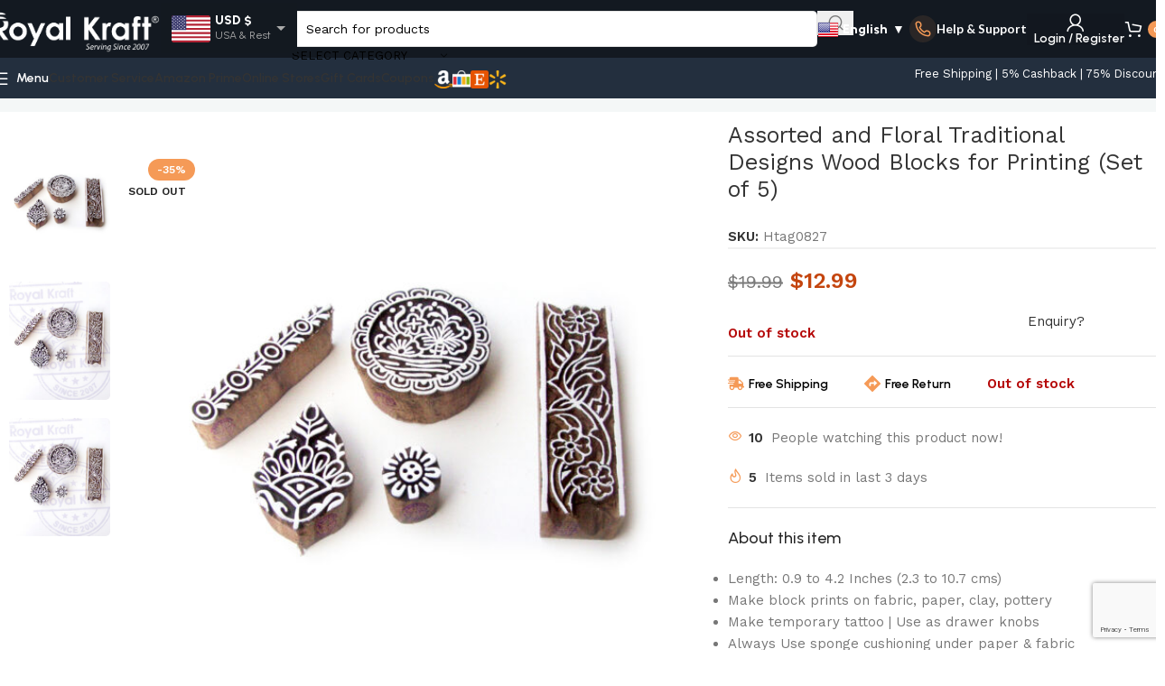

--- FILE ---
content_type: text/html; charset=UTF-8
request_url: https://www.royalkraft.com/shop/floral-wooden-stamps-htag0827/
body_size: 95031
content:
<!DOCTYPE html>
<html lang="en-US">
<head>
	<meta charset="UTF-8">
	<link rel="profile" href="https://gmpg.org/xfn/11">
	<link rel="pingback" href="https://www.royalkraft.com/xmlrpc.php">

	<script type="text/javascript">
/* <![CDATA[ */
window.JetpackScriptData = {"site":{"icon":"https://i0.wp.com/www.royalkraft.com/wp-content/uploads/2023/11/favicon.jpg?w=64\u0026ssl=1","title":"Royal Kraft","host":"unknown","is_wpcom_platform":false}};
/* ]]> */
</script>
<meta name='robots' content='index, follow, max-image-preview:large, max-snippet:-1, max-video-preview:-1' />
	<style>img:is([sizes="auto" i], [sizes^="auto," i]) { contain-intrinsic-size: 3000px 1500px }</style>
	<script>window._wca = window._wca || [];</script>

	<!-- This site is optimized with the Yoast SEO plugin v25.6 - https://yoast.com/wordpress/plugins/seo/ -->
	<title>Assorted and Floral Traditional Designs Wood Blocks for Printing (Set of 5) - Royal Kraft (52390)</title>
	<meta name="description" content="Buy Assorted and Floral Traditional Designs Wood Blocks for Printing (Set of 5) from Floral Wooden Stamps - Set collection at Royal Kraft with free shipping (52390)" />
	<link rel="canonical" href="https://www.royalkraft.com/shop/floral-wooden-stamps-htag0827/" />
	<meta property="og:locale" content="en_US" />
	<meta property="og:type" content="article" />
	<meta property="og:title" content="Assorted and Floral Traditional Designs Wood Blocks for Printing (Set of 5) - Royal Kraft (52390)" />
	<meta property="og:description" content="Buy Assorted and Floral Traditional Designs Wood Blocks for Printing (Set of 5) from Floral Wooden Stamps - Set collection at Royal Kraft with free shipping (52390)" />
	<meta property="og:url" content="https://www.royalkraft.com/shop/floral-wooden-stamps-htag0827/" />
	<meta property="og:site_name" content="Royal Kraft" />
	<meta property="article:modified_time" content="2026-01-14T07:23:48+00:00" />
	<meta property="og:image" content="https://www.royalkraft.com/wp-content/uploads/2023/12/Htag0827.jpg" />
	<meta property="og:image:width" content="1501" />
	<meta property="og:image:height" content="1501" />
	<meta property="og:image:type" content="image/jpeg" />
	<meta name="twitter:card" content="summary_large_image" />
	<meta name="twitter:label1" content="Est. reading time" />
	<meta name="twitter:data1" content="1 minute" />
	<script type="application/ld+json" class="yoast-schema-graph">{"@context":"https://schema.org","@graph":[{"@type":"WebPage","@id":"https://www.royalkraft.com/shop/floral-wooden-stamps-htag0827/","url":"https://www.royalkraft.com/shop/floral-wooden-stamps-htag0827/","name":"Assorted and Floral Traditional Designs Wood Blocks for Printing (Set of 5) - Royal Kraft (52390)","isPartOf":{"@id":"https://www.royalkraft.com/#website"},"primaryImageOfPage":{"@id":"https://www.royalkraft.com/shop/floral-wooden-stamps-htag0827/#primaryimage"},"image":{"@id":"https://www.royalkraft.com/shop/floral-wooden-stamps-htag0827/#primaryimage"},"thumbnailUrl":"https://www.royalkraft.com/wp-content/uploads/2023/12/Htag0827.jpg","datePublished":"1970-01-01T00:00:00+00:00","dateModified":"2026-01-14T07:23:48+00:00","description":"Buy Assorted and Floral Traditional Designs Wood Blocks for Printing (Set of 5) from Floral Wooden Stamps - Set collection at Royal Kraft with free shipping (52390)","breadcrumb":{"@id":"https://www.royalkraft.com/shop/floral-wooden-stamps-htag0827/#breadcrumb"},"inLanguage":"en-US","potentialAction":[{"@type":"ReadAction","target":["https://www.royalkraft.com/shop/floral-wooden-stamps-htag0827/"]}]},{"@type":"ImageObject","inLanguage":"en-US","@id":"https://www.royalkraft.com/shop/floral-wooden-stamps-htag0827/#primaryimage","url":"https://www.royalkraft.com/wp-content/uploads/2023/12/Htag0827.jpg","contentUrl":"https://www.royalkraft.com/wp-content/uploads/2023/12/Htag0827.jpg","width":1501,"height":1501,"caption":"Floral Wooden Stamps - Set"},{"@type":"BreadcrumbList","@id":"https://www.royalkraft.com/shop/floral-wooden-stamps-htag0827/#breadcrumb","itemListElement":[{"@type":"ListItem","position":1,"name":"Home","item":"https://www.royalkraft.com/"},{"@type":"ListItem","position":2,"name":"Shop","item":"https://www.royalkraft.com/shop/"},{"@type":"ListItem","position":3,"name":"Assorted and Floral Traditional Designs Wood Blocks for Printing (Set of 5)"}]},{"@type":"WebSite","@id":"https://www.royalkraft.com/#website","url":"https://www.royalkraft.com/","name":"Royal Kraft","description":"Wooden Stamps for Block Printing on Fabric, Textile, Clay, Pottery, Henna Tattoo, Paper","potentialAction":[{"@type":"SearchAction","target":{"@type":"EntryPoint","urlTemplate":"https://www.royalkraft.com/?s={search_term_string}"},"query-input":{"@type":"PropertyValueSpecification","valueRequired":true,"valueName":"search_term_string"}}],"inLanguage":"en-US"}]}</script>
	<!-- / Yoast SEO plugin. -->


<link rel='dns-prefetch' href='//sdk.cashfree.com' />
<link rel='dns-prefetch' href='//translate.google.com' />
<link rel='dns-prefetch' href='//stats.wp.com' />
<link rel='dns-prefetch' href='//fonts.googleapis.com' />
<link rel='stylesheet' id='partial-payment-blocks-integration-css' href='https://www.royalkraft.com/wp-content/plugins/woo-wallet/build/partial-payment/style-index.css?ver=1.5.11' type='text/css' media='all' />
<link rel='stylesheet' id='wp-block-library-css' href='https://www.royalkraft.com/wp-includes/css/dist/block-library/style.min.css?ver=6.8.3' type='text/css' media='all' />
<style id='safe-svg-svg-icon-style-inline-css' type='text/css'>
.safe-svg-cover{text-align:center}.safe-svg-cover .safe-svg-inside{display:inline-block;max-width:100%}.safe-svg-cover svg{height:100%;max-height:100%;max-width:100%;width:100%}

</style>
<style id='global-styles-inline-css' type='text/css'>
:root{--wp--preset--aspect-ratio--square: 1;--wp--preset--aspect-ratio--4-3: 4/3;--wp--preset--aspect-ratio--3-4: 3/4;--wp--preset--aspect-ratio--3-2: 3/2;--wp--preset--aspect-ratio--2-3: 2/3;--wp--preset--aspect-ratio--16-9: 16/9;--wp--preset--aspect-ratio--9-16: 9/16;--wp--preset--color--black: #000000;--wp--preset--color--cyan-bluish-gray: #abb8c3;--wp--preset--color--white: #ffffff;--wp--preset--color--pale-pink: #f78da7;--wp--preset--color--vivid-red: #cf2e2e;--wp--preset--color--luminous-vivid-orange: #ff6900;--wp--preset--color--luminous-vivid-amber: #fcb900;--wp--preset--color--light-green-cyan: #7bdcb5;--wp--preset--color--vivid-green-cyan: #00d084;--wp--preset--color--pale-cyan-blue: #8ed1fc;--wp--preset--color--vivid-cyan-blue: #0693e3;--wp--preset--color--vivid-purple: #9b51e0;--wp--preset--gradient--vivid-cyan-blue-to-vivid-purple: linear-gradient(135deg,rgba(6,147,227,1) 0%,rgb(155,81,224) 100%);--wp--preset--gradient--light-green-cyan-to-vivid-green-cyan: linear-gradient(135deg,rgb(122,220,180) 0%,rgb(0,208,130) 100%);--wp--preset--gradient--luminous-vivid-amber-to-luminous-vivid-orange: linear-gradient(135deg,rgba(252,185,0,1) 0%,rgba(255,105,0,1) 100%);--wp--preset--gradient--luminous-vivid-orange-to-vivid-red: linear-gradient(135deg,rgba(255,105,0,1) 0%,rgb(207,46,46) 100%);--wp--preset--gradient--very-light-gray-to-cyan-bluish-gray: linear-gradient(135deg,rgb(238,238,238) 0%,rgb(169,184,195) 100%);--wp--preset--gradient--cool-to-warm-spectrum: linear-gradient(135deg,rgb(74,234,220) 0%,rgb(151,120,209) 20%,rgb(207,42,186) 40%,rgb(238,44,130) 60%,rgb(251,105,98) 80%,rgb(254,248,76) 100%);--wp--preset--gradient--blush-light-purple: linear-gradient(135deg,rgb(255,206,236) 0%,rgb(152,150,240) 100%);--wp--preset--gradient--blush-bordeaux: linear-gradient(135deg,rgb(254,205,165) 0%,rgb(254,45,45) 50%,rgb(107,0,62) 100%);--wp--preset--gradient--luminous-dusk: linear-gradient(135deg,rgb(255,203,112) 0%,rgb(199,81,192) 50%,rgb(65,88,208) 100%);--wp--preset--gradient--pale-ocean: linear-gradient(135deg,rgb(255,245,203) 0%,rgb(182,227,212) 50%,rgb(51,167,181) 100%);--wp--preset--gradient--electric-grass: linear-gradient(135deg,rgb(202,248,128) 0%,rgb(113,206,126) 100%);--wp--preset--gradient--midnight: linear-gradient(135deg,rgb(2,3,129) 0%,rgb(40,116,252) 100%);--wp--preset--font-size--small: 13px;--wp--preset--font-size--medium: 20px;--wp--preset--font-size--large: 36px;--wp--preset--font-size--x-large: 42px;--wp--preset--spacing--20: 0.44rem;--wp--preset--spacing--30: 0.67rem;--wp--preset--spacing--40: 1rem;--wp--preset--spacing--50: 1.5rem;--wp--preset--spacing--60: 2.25rem;--wp--preset--spacing--70: 3.38rem;--wp--preset--spacing--80: 5.06rem;--wp--preset--shadow--natural: 6px 6px 9px rgba(0, 0, 0, 0.2);--wp--preset--shadow--deep: 12px 12px 50px rgba(0, 0, 0, 0.4);--wp--preset--shadow--sharp: 6px 6px 0px rgba(0, 0, 0, 0.2);--wp--preset--shadow--outlined: 6px 6px 0px -3px rgba(255, 255, 255, 1), 6px 6px rgba(0, 0, 0, 1);--wp--preset--shadow--crisp: 6px 6px 0px rgba(0, 0, 0, 1);}:where(body) { margin: 0; }.wp-site-blocks > .alignleft { float: left; margin-right: 2em; }.wp-site-blocks > .alignright { float: right; margin-left: 2em; }.wp-site-blocks > .aligncenter { justify-content: center; margin-left: auto; margin-right: auto; }:where(.is-layout-flex){gap: 0.5em;}:where(.is-layout-grid){gap: 0.5em;}.is-layout-flow > .alignleft{float: left;margin-inline-start: 0;margin-inline-end: 2em;}.is-layout-flow > .alignright{float: right;margin-inline-start: 2em;margin-inline-end: 0;}.is-layout-flow > .aligncenter{margin-left: auto !important;margin-right: auto !important;}.is-layout-constrained > .alignleft{float: left;margin-inline-start: 0;margin-inline-end: 2em;}.is-layout-constrained > .alignright{float: right;margin-inline-start: 2em;margin-inline-end: 0;}.is-layout-constrained > .aligncenter{margin-left: auto !important;margin-right: auto !important;}.is-layout-constrained > :where(:not(.alignleft):not(.alignright):not(.alignfull)){margin-left: auto !important;margin-right: auto !important;}body .is-layout-flex{display: flex;}.is-layout-flex{flex-wrap: wrap;align-items: center;}.is-layout-flex > :is(*, div){margin: 0;}body .is-layout-grid{display: grid;}.is-layout-grid > :is(*, div){margin: 0;}body{padding-top: 0px;padding-right: 0px;padding-bottom: 0px;padding-left: 0px;}a:where(:not(.wp-element-button)){text-decoration: none;}:root :where(.wp-element-button, .wp-block-button__link){background-color: #32373c;border-width: 0;color: #fff;font-family: inherit;font-size: inherit;line-height: inherit;padding: calc(0.667em + 2px) calc(1.333em + 2px);text-decoration: none;}.has-black-color{color: var(--wp--preset--color--black) !important;}.has-cyan-bluish-gray-color{color: var(--wp--preset--color--cyan-bluish-gray) !important;}.has-white-color{color: var(--wp--preset--color--white) !important;}.has-pale-pink-color{color: var(--wp--preset--color--pale-pink) !important;}.has-vivid-red-color{color: var(--wp--preset--color--vivid-red) !important;}.has-luminous-vivid-orange-color{color: var(--wp--preset--color--luminous-vivid-orange) !important;}.has-luminous-vivid-amber-color{color: var(--wp--preset--color--luminous-vivid-amber) !important;}.has-light-green-cyan-color{color: var(--wp--preset--color--light-green-cyan) !important;}.has-vivid-green-cyan-color{color: var(--wp--preset--color--vivid-green-cyan) !important;}.has-pale-cyan-blue-color{color: var(--wp--preset--color--pale-cyan-blue) !important;}.has-vivid-cyan-blue-color{color: var(--wp--preset--color--vivid-cyan-blue) !important;}.has-vivid-purple-color{color: var(--wp--preset--color--vivid-purple) !important;}.has-black-background-color{background-color: var(--wp--preset--color--black) !important;}.has-cyan-bluish-gray-background-color{background-color: var(--wp--preset--color--cyan-bluish-gray) !important;}.has-white-background-color{background-color: var(--wp--preset--color--white) !important;}.has-pale-pink-background-color{background-color: var(--wp--preset--color--pale-pink) !important;}.has-vivid-red-background-color{background-color: var(--wp--preset--color--vivid-red) !important;}.has-luminous-vivid-orange-background-color{background-color: var(--wp--preset--color--luminous-vivid-orange) !important;}.has-luminous-vivid-amber-background-color{background-color: var(--wp--preset--color--luminous-vivid-amber) !important;}.has-light-green-cyan-background-color{background-color: var(--wp--preset--color--light-green-cyan) !important;}.has-vivid-green-cyan-background-color{background-color: var(--wp--preset--color--vivid-green-cyan) !important;}.has-pale-cyan-blue-background-color{background-color: var(--wp--preset--color--pale-cyan-blue) !important;}.has-vivid-cyan-blue-background-color{background-color: var(--wp--preset--color--vivid-cyan-blue) !important;}.has-vivid-purple-background-color{background-color: var(--wp--preset--color--vivid-purple) !important;}.has-black-border-color{border-color: var(--wp--preset--color--black) !important;}.has-cyan-bluish-gray-border-color{border-color: var(--wp--preset--color--cyan-bluish-gray) !important;}.has-white-border-color{border-color: var(--wp--preset--color--white) !important;}.has-pale-pink-border-color{border-color: var(--wp--preset--color--pale-pink) !important;}.has-vivid-red-border-color{border-color: var(--wp--preset--color--vivid-red) !important;}.has-luminous-vivid-orange-border-color{border-color: var(--wp--preset--color--luminous-vivid-orange) !important;}.has-luminous-vivid-amber-border-color{border-color: var(--wp--preset--color--luminous-vivid-amber) !important;}.has-light-green-cyan-border-color{border-color: var(--wp--preset--color--light-green-cyan) !important;}.has-vivid-green-cyan-border-color{border-color: var(--wp--preset--color--vivid-green-cyan) !important;}.has-pale-cyan-blue-border-color{border-color: var(--wp--preset--color--pale-cyan-blue) !important;}.has-vivid-cyan-blue-border-color{border-color: var(--wp--preset--color--vivid-cyan-blue) !important;}.has-vivid-purple-border-color{border-color: var(--wp--preset--color--vivid-purple) !important;}.has-vivid-cyan-blue-to-vivid-purple-gradient-background{background: var(--wp--preset--gradient--vivid-cyan-blue-to-vivid-purple) !important;}.has-light-green-cyan-to-vivid-green-cyan-gradient-background{background: var(--wp--preset--gradient--light-green-cyan-to-vivid-green-cyan) !important;}.has-luminous-vivid-amber-to-luminous-vivid-orange-gradient-background{background: var(--wp--preset--gradient--luminous-vivid-amber-to-luminous-vivid-orange) !important;}.has-luminous-vivid-orange-to-vivid-red-gradient-background{background: var(--wp--preset--gradient--luminous-vivid-orange-to-vivid-red) !important;}.has-very-light-gray-to-cyan-bluish-gray-gradient-background{background: var(--wp--preset--gradient--very-light-gray-to-cyan-bluish-gray) !important;}.has-cool-to-warm-spectrum-gradient-background{background: var(--wp--preset--gradient--cool-to-warm-spectrum) !important;}.has-blush-light-purple-gradient-background{background: var(--wp--preset--gradient--blush-light-purple) !important;}.has-blush-bordeaux-gradient-background{background: var(--wp--preset--gradient--blush-bordeaux) !important;}.has-luminous-dusk-gradient-background{background: var(--wp--preset--gradient--luminous-dusk) !important;}.has-pale-ocean-gradient-background{background: var(--wp--preset--gradient--pale-ocean) !important;}.has-electric-grass-gradient-background{background: var(--wp--preset--gradient--electric-grass) !important;}.has-midnight-gradient-background{background: var(--wp--preset--gradient--midnight) !important;}.has-small-font-size{font-size: var(--wp--preset--font-size--small) !important;}.has-medium-font-size{font-size: var(--wp--preset--font-size--medium) !important;}.has-large-font-size{font-size: var(--wp--preset--font-size--large) !important;}.has-x-large-font-size{font-size: var(--wp--preset--font-size--x-large) !important;}
:where(.wp-block-post-template.is-layout-flex){gap: 1.25em;}:where(.wp-block-post-template.is-layout-grid){gap: 1.25em;}
:where(.wp-block-columns.is-layout-flex){gap: 2em;}:where(.wp-block-columns.is-layout-grid){gap: 2em;}
:root :where(.wp-block-pullquote){font-size: 1.5em;line-height: 1.6;}
</style>
<link rel='stylesheet' id='google-language-translator-css' href='https://www.royalkraft.com/wp-content/plugins/google-language-translator/css/style.css?ver=6.0.20' type='text/css' media='' />
<link rel='stylesheet' id='coupon-pro-style-css' href='https://www.royalkraft.com/wp-content/plugins/smart_coupons/css/style.css?ver=1.0.5' type='text/css' media='all' />
<style id='woocommerce-inline-inline-css' type='text/css'>
.woocommerce form .form-row .required { visibility: visible; }
</style>
<link rel='stylesheet' id='wt-smart-coupon-for-woo-css' href='https://www.royalkraft.com/wp-content/plugins/wt-smart-coupons-for-woocommerce/public/css/wt-smart-coupon-public.css?ver=2.2.3' type='text/css' media='all' />
<link rel='stylesheet' id='gmwqp-stylee-css' href='https://www.royalkraft.com/wp-content/plugins/gm-woocommerce-quote-popup//assents/css/style.css?ver=1.0.0' type='text/css' media='all' />
<link rel='stylesheet' id='woo-wallet-style-css' href='https://www.royalkraft.com/wp-content/plugins/woo-wallet/assets/css/frontend.css?ver=1.5.11' type='text/css' media='all' />
<link rel='stylesheet' id='elementor-frontend-css' href='https://www.royalkraft.com/wp-content/plugins/elementor/assets/css/frontend.min.css?ver=3.30.4' type='text/css' media='all' />
<link rel='stylesheet' id='elementor-post-4-css' href='https://www.royalkraft.com/wp-content/uploads/elementor/css/post-4.css?ver=1754022202' type='text/css' media='all' />
<link rel='stylesheet' id='wd-style-base-css' href='https://www.royalkraft.com/wp-content/themes/woodmart/css/parts/base.min.css?ver=8.2.5' type='text/css' media='all' />
<link rel='stylesheet' id='wd-helpers-wpb-elem-css' href='https://www.royalkraft.com/wp-content/themes/woodmart/css/parts/helpers-wpb-elem.min.css?ver=8.2.5' type='text/css' media='all' />
<link rel='stylesheet' id='wd-woo-curr-switch-css' href='https://www.royalkraft.com/wp-content/themes/woodmart/css/parts/int-woo-curr-switch.min.css?ver=8.2.5' type='text/css' media='all' />
<link rel='stylesheet' id='wd-woo-paypal-payments-css' href='https://www.royalkraft.com/wp-content/themes/woodmart/css/parts/int-woo-paypal-payments.min.css?ver=8.2.5' type='text/css' media='all' />
<link rel='stylesheet' id='wd-elementor-base-css' href='https://www.royalkraft.com/wp-content/themes/woodmart/css/parts/int-elem-base.min.css?ver=8.2.5' type='text/css' media='all' />
<link rel='stylesheet' id='wd-elementor-pro-base-css' href='https://www.royalkraft.com/wp-content/themes/woodmart/css/parts/int-elementor-pro.min.css?ver=8.2.5' type='text/css' media='all' />
<link rel='stylesheet' id='wd-woo-payment-plugin-paypal-css' href='https://www.royalkraft.com/wp-content/themes/woodmart/css/parts/int-woo-payment-plugin-paypal.min.css?ver=8.2.5' type='text/css' media='all' />
<link rel='stylesheet' id='wd-woocommerce-base-css' href='https://www.royalkraft.com/wp-content/themes/woodmart/css/parts/woocommerce-base.min.css?ver=8.2.5' type='text/css' media='all' />
<link rel='stylesheet' id='wd-mod-star-rating-css' href='https://www.royalkraft.com/wp-content/themes/woodmart/css/parts/mod-star-rating.min.css?ver=8.2.5' type='text/css' media='all' />
<link rel='stylesheet' id='wd-woocommerce-block-notices-css' href='https://www.royalkraft.com/wp-content/themes/woodmart/css/parts/woo-mod-block-notices.min.css?ver=8.2.5' type='text/css' media='all' />
<link rel='stylesheet' id='wd-woo-mod-quantity-css' href='https://www.royalkraft.com/wp-content/themes/woodmart/css/parts/woo-mod-quantity.min.css?ver=8.2.5' type='text/css' media='all' />
<link rel='stylesheet' id='wd-woo-opt-free-progress-bar-css' href='https://www.royalkraft.com/wp-content/themes/woodmart/css/parts/woo-opt-free-progress-bar.min.css?ver=8.2.5' type='text/css' media='all' />
<link rel='stylesheet' id='wd-woo-mod-progress-bar-css' href='https://www.royalkraft.com/wp-content/themes/woodmart/css/parts/woo-mod-progress-bar.min.css?ver=8.2.5' type='text/css' media='all' />
<link rel='stylesheet' id='wd-woo-single-prod-el-base-css' href='https://www.royalkraft.com/wp-content/themes/woodmart/css/parts/woo-single-prod-el-base.min.css?ver=8.2.5' type='text/css' media='all' />
<link rel='stylesheet' id='wd-woo-mod-stock-status-css' href='https://www.royalkraft.com/wp-content/themes/woodmart/css/parts/woo-mod-stock-status.min.css?ver=8.2.5' type='text/css' media='all' />
<link rel='stylesheet' id='wd-woo-mod-shop-attributes-css' href='https://www.royalkraft.com/wp-content/themes/woodmart/css/parts/woo-mod-shop-attributes.min.css?ver=8.2.5' type='text/css' media='all' />
<link rel='stylesheet' id='wd-wp-blocks-css' href='https://www.royalkraft.com/wp-content/themes/woodmart/css/parts/wp-blocks.min.css?ver=8.2.5' type='text/css' media='all' />
<link rel='stylesheet' id='child-style-css' href='https://www.royalkraft.com/wp-content/themes/woodmart-child/style.css?ver=8.2.5' type='text/css' media='all' />
<link rel='stylesheet' id='wd-header-base-css' href='https://www.royalkraft.com/wp-content/themes/woodmart/css/parts/header-base.min.css?ver=8.2.5' type='text/css' media='all' />
<link rel='stylesheet' id='wd-mod-tools-css' href='https://www.royalkraft.com/wp-content/themes/woodmart/css/parts/mod-tools.min.css?ver=8.2.5' type='text/css' media='all' />
<link rel='stylesheet' id='wd-header-elements-base-css' href='https://www.royalkraft.com/wp-content/themes/woodmart/css/parts/header-el-base.min.css?ver=8.2.5' type='text/css' media='all' />
<link rel='stylesheet' id='wd-info-box-css' href='https://www.royalkraft.com/wp-content/themes/woodmart/css/parts/el-info-box.min.css?ver=8.2.5' type='text/css' media='all' />
<link rel='stylesheet' id='wd-header-search-css' href='https://www.royalkraft.com/wp-content/themes/woodmart/css/parts/header-el-search.min.css?ver=8.2.5' type='text/css' media='all' />
<link rel='stylesheet' id='wd-header-search-form-css' href='https://www.royalkraft.com/wp-content/themes/woodmart/css/parts/header-el-search-form.min.css?ver=8.2.5' type='text/css' media='all' />
<link rel='stylesheet' id='wd-wd-search-form-css' href='https://www.royalkraft.com/wp-content/themes/woodmart/css/parts/wd-search-form.min.css?ver=8.2.5' type='text/css' media='all' />
<link rel='stylesheet' id='wd-wd-search-results-css' href='https://www.royalkraft.com/wp-content/themes/woodmart/css/parts/wd-search-results.min.css?ver=8.2.5' type='text/css' media='all' />
<link rel='stylesheet' id='wd-wd-search-dropdown-css' href='https://www.royalkraft.com/wp-content/themes/woodmart/css/parts/wd-search-dropdown.min.css?ver=8.2.5' type='text/css' media='all' />
<link rel='stylesheet' id='wd-wd-search-cat-css' href='https://www.royalkraft.com/wp-content/themes/woodmart/css/parts/wd-search-cat.min.css?ver=8.2.5' type='text/css' media='all' />
<link rel='stylesheet' id='wd-el-subtitle-style-css' href='https://www.royalkraft.com/wp-content/themes/woodmart/css/parts/el-subtitle-style.min.css?ver=8.2.5' type='text/css' media='all' />
<link rel='stylesheet' id='wd-woo-mod-login-form-css' href='https://www.royalkraft.com/wp-content/themes/woodmart/css/parts/woo-mod-login-form.min.css?ver=8.2.5' type='text/css' media='all' />
<link rel='stylesheet' id='wd-header-my-account-css' href='https://www.royalkraft.com/wp-content/themes/woodmart/css/parts/header-el-my-account.min.css?ver=8.2.5' type='text/css' media='all' />
<link rel='stylesheet' id='wd-header-cart-side-css' href='https://www.royalkraft.com/wp-content/themes/woodmart/css/parts/header-el-cart-side.min.css?ver=8.2.5' type='text/css' media='all' />
<link rel='stylesheet' id='wd-header-cart-css' href='https://www.royalkraft.com/wp-content/themes/woodmart/css/parts/header-el-cart.min.css?ver=8.2.5' type='text/css' media='all' />
<link rel='stylesheet' id='wd-widget-shopping-cart-css' href='https://www.royalkraft.com/wp-content/themes/woodmart/css/parts/woo-widget-shopping-cart.min.css?ver=8.2.5' type='text/css' media='all' />
<link rel='stylesheet' id='wd-widget-product-list-css' href='https://www.royalkraft.com/wp-content/themes/woodmart/css/parts/woo-widget-product-list.min.css?ver=8.2.5' type='text/css' media='all' />
<link rel='stylesheet' id='wd-header-mobile-nav-dropdown-css' href='https://www.royalkraft.com/wp-content/themes/woodmart/css/parts/header-el-mobile-nav-dropdown.min.css?ver=8.2.5' type='text/css' media='all' />
<link rel='stylesheet' id='wd-button-css' href='https://www.royalkraft.com/wp-content/themes/woodmart/css/parts/el-button.min.css?ver=8.2.5' type='text/css' media='all' />
<link rel='stylesheet' id='wd-woo-single-prod-builder-css' href='https://www.royalkraft.com/wp-content/themes/woodmart/css/parts/woo-single-prod-builder.min.css?ver=8.2.5' type='text/css' media='all' />
<link rel='stylesheet' id='wd-woo-single-prod-el-navigation-css' href='https://www.royalkraft.com/wp-content/themes/woodmart/css/parts/woo-single-prod-el-navigation.min.css?ver=8.2.5' type='text/css' media='all' />
<link rel='stylesheet' id='wd-woo-single-prod-el-gallery-css' href='https://www.royalkraft.com/wp-content/themes/woodmart/css/parts/woo-single-prod-el-gallery.min.css?ver=8.2.5' type='text/css' media='all' />
<link rel='stylesheet' id='wd-woo-single-prod-el-gallery-opt-thumb-left-desktop-css' href='https://www.royalkraft.com/wp-content/themes/woodmart/css/parts/woo-single-prod-el-gallery-opt-thumb-left-desktop.min.css?ver=8.2.5' type='text/css' media='all' />
<link rel='stylesheet' id='wd-swiper-css' href='https://www.royalkraft.com/wp-content/themes/woodmart/css/parts/lib-swiper.min.css?ver=8.2.5' type='text/css' media='all' />
<link rel='stylesheet' id='wd-woo-mod-product-labels-css' href='https://www.royalkraft.com/wp-content/themes/woodmart/css/parts/woo-mod-product-labels.min.css?ver=8.2.5' type='text/css' media='all' />
<link rel='stylesheet' id='wd-swiper-arrows-css' href='https://www.royalkraft.com/wp-content/themes/woodmart/css/parts/lib-swiper-arrows.min.css?ver=8.2.5' type='text/css' media='all' />
<link rel='stylesheet' id='wd-photoswipe-css' href='https://www.royalkraft.com/wp-content/themes/woodmart/css/parts/lib-photoswipe.min.css?ver=8.2.5' type='text/css' media='all' />
<link rel='stylesheet' id='wd-mfp-popup-css' href='https://www.royalkraft.com/wp-content/themes/woodmart/css/parts/lib-magnific-popup.min.css?ver=8.2.5' type='text/css' media='all' />
<link rel='stylesheet' id='wd-section-title-css' href='https://www.royalkraft.com/wp-content/themes/woodmart/css/parts/el-section-title.min.css?ver=8.2.5' type='text/css' media='all' />
<link rel='stylesheet' id='wd-woo-mod-product-info-css' href='https://www.royalkraft.com/wp-content/themes/woodmart/css/parts/woo-mod-product-info.min.css?ver=8.2.5' type='text/css' media='all' />
<link rel='stylesheet' id='wd-woo-opt-visits-count-css' href='https://www.royalkraft.com/wp-content/themes/woodmart/css/parts/woo-opt-visits-count.min.css?ver=8.2.5' type='text/css' media='all' />
<link rel='stylesheet' id='wd-woo-opt-sold-count-css' href='https://www.royalkraft.com/wp-content/themes/woodmart/css/parts/woo-opt-sold-count.min.css?ver=8.2.5' type='text/css' media='all' />
<link rel='stylesheet' id='wd-text-block-css' href='https://www.royalkraft.com/wp-content/themes/woodmart/css/parts/el-text-block.min.css?ver=8.2.5' type='text/css' media='all' />
<link rel='stylesheet' id='wd-accordion-css' href='https://www.royalkraft.com/wp-content/themes/woodmart/css/parts/el-accordion.min.css?ver=8.2.5' type='text/css' media='all' />
<link rel='stylesheet' id='wd-accordion-elem-wpb-css' href='https://www.royalkraft.com/wp-content/themes/woodmart/css/parts/el-accordion-wpb-elem.min.css?ver=8.2.5' type='text/css' media='all' />
<link rel='stylesheet' id='wd-blog-loop-base-css' href='https://www.royalkraft.com/wp-content/themes/woodmart/css/parts/blog-loop-base.min.css?ver=8.2.5' type='text/css' media='all' />
<link rel='stylesheet' id='wd-post-types-mod-predefined-css' href='https://www.royalkraft.com/wp-content/themes/woodmart/css/parts/post-types-mod-predefined.min.css?ver=8.2.5' type='text/css' media='all' />
<link rel='stylesheet' id='wd-blog-loop-design-masonry-css' href='https://www.royalkraft.com/wp-content/themes/woodmart/css/parts/blog-loop-design-masonry.min.css?ver=8.2.5' type='text/css' media='all' />
<link rel='stylesheet' id='wd-post-types-mod-categories-style-bg-css' href='https://www.royalkraft.com/wp-content/themes/woodmart/css/parts/post-types-mod-categories-style-bg.min.css?ver=8.2.5' type='text/css' media='all' />
<link rel='stylesheet' id='wd-post-types-mod-date-style-bg-css' href='https://www.royalkraft.com/wp-content/themes/woodmart/css/parts/post-types-mod-date-style-bg.min.css?ver=8.2.5' type='text/css' media='all' />
<link rel='stylesheet' id='wd-product-loop-css' href='https://www.royalkraft.com/wp-content/themes/woodmart/css/parts/woo-product-loop.min.css?ver=8.2.5' type='text/css' media='all' />
<link rel='stylesheet' id='wd-product-loop-fw-button-css' href='https://www.royalkraft.com/wp-content/themes/woodmart/css/parts/woo-prod-loop-fw-button.min.css?ver=8.2.5' type='text/css' media='all' />
<link rel='stylesheet' id='wd-woo-mod-add-btn-replace-css' href='https://www.royalkraft.com/wp-content/themes/woodmart/css/parts/woo-mod-add-btn-replace.min.css?ver=8.2.5' type='text/css' media='all' />
<link rel='stylesheet' id='wd-woo-mod-swatches-base-css' href='https://www.royalkraft.com/wp-content/themes/woodmart/css/parts/woo-mod-swatches-base.min.css?ver=8.2.5' type='text/css' media='all' />
<link rel='stylesheet' id='wd-mod-more-description-css' href='https://www.royalkraft.com/wp-content/themes/woodmart/css/parts/mod-more-description.min.css?ver=8.2.5' type='text/css' media='all' />
<link rel='stylesheet' id='wd-woo-opt-products-bg-css' href='https://www.royalkraft.com/wp-content/themes/woodmart/css/parts/woo-opt-products-bg.min.css?ver=8.2.5' type='text/css' media='all' />
<link rel='stylesheet' id='wd-woo-opt-stretch-cont-css' href='https://www.royalkraft.com/wp-content/themes/woodmart/css/parts/woo-opt-stretch-cont.min.css?ver=8.2.5' type='text/css' media='all' />
<link rel='stylesheet' id='wd-bordered-product-css' href='https://www.royalkraft.com/wp-content/themes/woodmart/css/parts/woo-opt-bordered-product.min.css?ver=8.2.5' type='text/css' media='all' />
<link rel='stylesheet' id='wd-woo-mod-swatches-style-1-css' href='https://www.royalkraft.com/wp-content/themes/woodmart/css/parts/woo-mod-swatches-style-1.min.css?ver=8.2.5' type='text/css' media='all' />
<link rel='stylesheet' id='wd-woo-mod-swatches-dis-1-css' href='https://www.royalkraft.com/wp-content/themes/woodmart/css/parts/woo-mod-swatches-dis-style-1.min.css?ver=8.2.5' type='text/css' media='all' />
<link rel='stylesheet' id='wd-woo-single-prod-opt-rating-summary-css' href='https://www.royalkraft.com/wp-content/themes/woodmart/css/parts/woo-single-prod-opt-rating-summary.min.css?ver=8.2.5' type='text/css' media='all' />
<link rel='stylesheet' id='wd-woo-single-prod-el-reviews-css' href='https://www.royalkraft.com/wp-content/themes/woodmart/css/parts/woo-single-prod-el-reviews.min.css?ver=8.2.5' type='text/css' media='all' />
<link rel='stylesheet' id='wd-woo-single-prod-el-reviews-style-1-css' href='https://www.royalkraft.com/wp-content/themes/woodmart/css/parts/woo-single-prod-el-reviews-style-1.min.css?ver=8.2.5' type='text/css' media='all' />
<link rel='stylesheet' id='wd-post-types-mod-comments-css' href='https://www.royalkraft.com/wp-content/themes/woodmart/css/parts/post-types-mod-comments.min.css?ver=8.2.5' type='text/css' media='all' />
<link rel='stylesheet' id='wd-woo-prod-loop-small-css' href='https://www.royalkraft.com/wp-content/themes/woodmart/css/parts/woo-prod-loop-small.min.css?ver=8.2.5' type='text/css' media='all' />
<link rel='stylesheet' id='wd-swiper-pagin-css' href='https://www.royalkraft.com/wp-content/themes/woodmart/css/parts/lib-swiper-pagin.min.css?ver=8.2.5' type='text/css' media='all' />
<link rel='stylesheet' id='wd-widget-collapse-css' href='https://www.royalkraft.com/wp-content/themes/woodmart/css/parts/opt-widget-collapse.min.css?ver=8.2.5' type='text/css' media='all' />
<link rel='stylesheet' id='wd-footer-base-css' href='https://www.royalkraft.com/wp-content/themes/woodmart/css/parts/footer-base.min.css?ver=8.2.5' type='text/css' media='all' />
<link rel='stylesheet' id='wd-mod-nav-vertical-css' href='https://www.royalkraft.com/wp-content/themes/woodmart/css/parts/mod-nav-vertical.min.css?ver=8.2.5' type='text/css' media='all' />
<link rel='stylesheet' id='wd-mod-nav-vertical-design-simple-css' href='https://www.royalkraft.com/wp-content/themes/woodmart/css/parts/mod-nav-vertical-design-simple.min.css?ver=8.2.5' type='text/css' media='all' />
<link rel='stylesheet' id='wd-el-menu-css' href='https://www.royalkraft.com/wp-content/themes/woodmart/css/parts/el-menu.min.css?ver=8.2.5' type='text/css' media='all' />
<link rel='stylesheet' id='wd-el-menu-wpb-elem-css' href='https://www.royalkraft.com/wp-content/themes/woodmart/css/parts/el-menu-wpb-elem.min.css?ver=8.2.5' type='text/css' media='all' />
<link rel='stylesheet' id='wd-social-icons-css' href='https://www.royalkraft.com/wp-content/themes/woodmart/css/parts/el-social-icons.min.css?ver=8.2.5' type='text/css' media='all' />
<link rel='stylesheet' id='wd-social-icons-styles-css' href='https://www.royalkraft.com/wp-content/themes/woodmart/css/parts/el-social-styles.min.css?ver=8.2.5' type='text/css' media='all' />
<link rel='stylesheet' id='wd-scroll-top-css' href='https://www.royalkraft.com/wp-content/themes/woodmart/css/parts/opt-scrolltotop.min.css?ver=8.2.5' type='text/css' media='all' />
<link rel='stylesheet' id='wd-mod-nav-menu-label-css' href='https://www.royalkraft.com/wp-content/themes/woodmart/css/parts/mod-nav-menu-label.min.css?ver=8.2.5' type='text/css' media='all' />
<link rel='stylesheet' id='wd-header-my-account-sidebar-css' href='https://www.royalkraft.com/wp-content/themes/woodmart/css/parts/header-el-my-account-sidebar.min.css?ver=8.2.5' type='text/css' media='all' />
<link rel='stylesheet' id='wd-section-title-style-simple-and-brd-css' href='https://www.royalkraft.com/wp-content/themes/woodmart/css/parts/el-section-title-style-simple-and-brd.min.css?ver=8.2.5' type='text/css' media='all' />
<link rel='stylesheet' id='wd-sticky-add-to-cart-css' href='https://www.royalkraft.com/wp-content/themes/woodmart/css/parts/woo-opt-sticky-add-to-cart.min.css?ver=8.2.5' type='text/css' media='all' />
<link rel='stylesheet' id='wd-woo-mod-quantity-overlap-css' href='https://www.royalkraft.com/wp-content/themes/woodmart/css/parts/woo-mod-quantity-overlap.min.css?ver=8.2.5' type='text/css' media='all' />
<link rel='stylesheet' id='wd-bottom-toolbar-css' href='https://www.royalkraft.com/wp-content/themes/woodmart/css/parts/opt-bottom-toolbar.min.css?ver=8.2.5' type='text/css' media='all' />
<link rel='stylesheet' id='xts-style-header_937146-css' href='https://www.royalkraft.com/wp-content/uploads/2025/07/xts-header_937146-1751874972.css?ver=8.2.5' type='text/css' media='all' />
<link rel='stylesheet' id='xts-style-theme_settings_default-css' href='https://www.royalkraft.com/wp-content/uploads/2025/09/xts-theme_settings_default-1756992186.css?ver=8.2.5' type='text/css' media='all' />
<link rel='stylesheet' id='xts-google-fonts-css' href='https://fonts.googleapis.com/css?family=Work+Sans%3A400%2C600%7CUrbanist%3A400%2C600%2C500%2C800%7CLato%3A400%2C700&#038;ver=8.2.5' type='text/css' media='all' />
<link rel='stylesheet' id='elementor-gf-local-roboto-css' href='https://www.royalkraft.com/wp-content/uploads/elementor/google-fonts/css/roboto.css?ver=1746363297' type='text/css' media='all' />
<link rel='stylesheet' id='elementor-gf-local-robotoslab-css' href='https://www.royalkraft.com/wp-content/uploads/elementor/google-fonts/css/robotoslab.css?ver=1746363317' type='text/css' media='all' />
<script type="text/javascript" src="https://www.royalkraft.com/wp-includes/js/jquery/jquery.min.js?ver=3.7.1" id="jquery-core-js"></script>
<script type="text/javascript" src="https://www.royalkraft.com/wp-includes/js/jquery/jquery-migrate.min.js?ver=3.4.1" id="jquery-migrate-js"></script>
<script type="text/javascript" src="https://www.royalkraft.com/wp-content/plugins/woocommerce/assets/js/jquery-blockui/jquery.blockUI.min.js?ver=2.7.0-wc.10.0.5" id="jquery-blockui-js" defer="defer" data-wp-strategy="defer"></script>
<script type="text/javascript" id="wc-add-to-cart-js-extra">
/* <![CDATA[ */
var wc_add_to_cart_params = {"ajax_url":"\/wp-admin\/admin-ajax.php","wc_ajax_url":"\/?wc-ajax=%%endpoint%%","i18n_view_cart":"View cart","cart_url":"https:\/\/www.royalkraft.com\/cart\/","is_cart":"","cart_redirect_after_add":"no"};
/* ]]> */
</script>
<script type="text/javascript" src="https://www.royalkraft.com/wp-content/plugins/woocommerce/assets/js/frontend/add-to-cart.min.js?ver=10.0.5" id="wc-add-to-cart-js" defer="defer" data-wp-strategy="defer"></script>
<script type="text/javascript" src="https://www.royalkraft.com/wp-content/plugins/woocommerce/assets/js/zoom/jquery.zoom.min.js?ver=1.7.21-wc.10.0.5" id="zoom-js" defer="defer" data-wp-strategy="defer"></script>
<script type="text/javascript" id="wc-single-product-js-extra">
/* <![CDATA[ */
var wc_single_product_params = {"i18n_required_rating_text":"Please select a rating","i18n_rating_options":["1 of 5 stars","2 of 5 stars","3 of 5 stars","4 of 5 stars","5 of 5 stars"],"i18n_product_gallery_trigger_text":"View full-screen image gallery","review_rating_required":"yes","flexslider":{"rtl":false,"animation":"slide","smoothHeight":true,"directionNav":false,"controlNav":"thumbnails","slideshow":false,"animationSpeed":500,"animationLoop":false,"allowOneSlide":false},"zoom_enabled":"","zoom_options":[],"photoswipe_enabled":"","photoswipe_options":{"shareEl":false,"closeOnScroll":false,"history":false,"hideAnimationDuration":0,"showAnimationDuration":0},"flexslider_enabled":""};
/* ]]> */
</script>
<script type="text/javascript" src="https://www.royalkraft.com/wp-content/plugins/woocommerce/assets/js/frontend/single-product.min.js?ver=10.0.5" id="wc-single-product-js" defer="defer" data-wp-strategy="defer"></script>
<script type="text/javascript" src="https://www.royalkraft.com/wp-content/plugins/woocommerce/assets/js/js-cookie/js.cookie.min.js?ver=2.1.4-wc.10.0.5" id="js-cookie-js" defer="defer" data-wp-strategy="defer"></script>
<script type="text/javascript" id="woocommerce-js-extra">
/* <![CDATA[ */
var woocommerce_params = {"ajax_url":"\/wp-admin\/admin-ajax.php","wc_ajax_url":"\/?wc-ajax=%%endpoint%%","i18n_password_show":"Show password","i18n_password_hide":"Hide password"};
/* ]]> */
</script>
<script type="text/javascript" src="https://www.royalkraft.com/wp-content/plugins/woocommerce/assets/js/frontend/woocommerce.min.js?ver=10.0.5" id="woocommerce-js" defer="defer" data-wp-strategy="defer"></script>
<script type="text/javascript" id="wt-smart-coupon-for-woo-js-extra">
/* <![CDATA[ */
var WTSmartCouponOBJ = {"ajaxurl":"https:\/\/www.royalkraft.com\/wp-admin\/admin-ajax.php","wc_ajax_url":"https:\/\/www.royalkraft.com\/?wc-ajax=","nonces":{"public":"73bd3a3788","apply_coupon":"451f598eca"},"labels":{"please_wait":"Please wait...","choose_variation":"Please choose a variation","error":"Error !!!"},"shipping_method":[],"payment_method":"","is_cart":""};
/* ]]> */
</script>
<script type="text/javascript" src="https://www.royalkraft.com/wp-content/plugins/wt-smart-coupons-for-woocommerce/public/js/wt-smart-coupon-public.js?ver=2.2.3" id="wt-smart-coupon-for-woo-js"></script>
<script type="text/javascript" src="https://stats.wp.com/s-202603.js" id="woocommerce-analytics-js" defer="defer" data-wp-strategy="defer"></script>
<script type="text/javascript" src="https://www.royalkraft.com/wp-content/themes/woodmart/js/libs/device.min.js?ver=8.2.5" id="wd-device-library-js"></script>
<script type="text/javascript" src="https://www.royalkraft.com/wp-content/themes/woodmart/js/scripts/global/scrollBar.min.js?ver=8.2.5" id="wd-scrollbar-js"></script>
<style>a.glink {
color:#232f3e!important;font-family:helvetica!important}#google_language_translator{clear:both;}#flags{width:165px;}#flags a{display:inline-block;margin-right:2px;}#google_language_translator select.goog-te-combo{color:#232f3e;}#glt-translate-trigger{bottom:auto;top:0;left:20px;right:auto;}.tool-container.tool-top{top:50px!important;bottom:auto!important;}.tool-container.tool-top .arrow{border-color:transparent transparent #d0cbcb;top:-14px;}#glt-translate-trigger > span{color:#ffffff;}#glt-translate-trigger{background:#195851;}.goog-te-gadget .goog-te-combo{width:100%;}#google_language_translator .goog-te-gadget .goog-te-combo{background:#232f3e;border:0!important;}</style>        <style>
            .paytm_response{padding:15px; margin-bottom: 20px; border: 1px solid transparent; border-radius: 4px; text-align: center;}
            .paytm_response.error-box{color: #a94442; background-color: #f2dede; border-color: #ebccd1;}
            .paytm_response.success-box{color: #155724; background-color: #d4edda; border-color: #c3e6cb;}
        </style>
        	<style>img#wpstats{display:none}</style>
		<!-- Google site verification - Google for WooCommerce -->
<meta name="google-site-verification" content="M2-2B3TMy1VNj5_eYR_qVkAegNKxei5iEyW--7sK8OE" />
					<meta name="viewport" content="width=device-width, initial-scale=1">
										<noscript><style>.woocommerce-product-gallery{ opacity: 1 !important; }</style></noscript>
	<meta name="generator" content="Elementor 3.30.4; features: e_font_icon_svg, additional_custom_breakpoints; settings: css_print_method-external, google_font-enabled, font_display-swap">
<style type="text/css">.recentcomments a{display:inline !important;padding:0 !important;margin:0 !important;}</style>			<style>
				.e-con.e-parent:nth-of-type(n+4):not(.e-lazyloaded):not(.e-no-lazyload),
				.e-con.e-parent:nth-of-type(n+4):not(.e-lazyloaded):not(.e-no-lazyload) * {
					background-image: none !important;
				}
				@media screen and (max-height: 1024px) {
					.e-con.e-parent:nth-of-type(n+3):not(.e-lazyloaded):not(.e-no-lazyload),
					.e-con.e-parent:nth-of-type(n+3):not(.e-lazyloaded):not(.e-no-lazyload) * {
						background-image: none !important;
					}
				}
				@media screen and (max-height: 640px) {
					.e-con.e-parent:nth-of-type(n+2):not(.e-lazyloaded):not(.e-no-lazyload),
					.e-con.e-parent:nth-of-type(n+2):not(.e-lazyloaded):not(.e-no-lazyload) * {
						background-image: none !important;
					}
				}
			</style>
			<link rel="icon" href="https://www.royalkraft.com/wp-content/uploads/2023/11/favicon.jpg" sizes="32x32" />
<link rel="icon" href="https://www.royalkraft.com/wp-content/uploads/2023/11/favicon.jpg" sizes="192x192" />
<link rel="apple-touch-icon" href="https://www.royalkraft.com/wp-content/uploads/2023/11/favicon.jpg" />
<meta name="msapplication-TileImage" content="https://www.royalkraft.com/wp-content/uploads/2023/11/favicon.jpg" />
		<style type="text/css" id="wp-custom-css">
			fieldset {
    margin-bottom: 20px;
    display: none;
    padding: 20px 40px;
    border: 2px solid var(--brdcolor-gray-300);
    border-radius: var(--wd-brd-radius);
}		</style>
		<style>
		
		</style>
		<!-- Global site tag (gtag.js) - Google Ads: AW-963280195 - Google for WooCommerce -->
		<script async src="https://www.googletagmanager.com/gtag/js?id=AW-963280195"></script>
		<script>
			window.dataLayer = window.dataLayer || [];
			function gtag() { dataLayer.push(arguments); }
			gtag( 'consent', 'default', {
				analytics_storage: 'denied',
				ad_storage: 'denied',
				ad_user_data: 'denied',
				ad_personalization: 'denied',
				region: ['AT', 'BE', 'BG', 'HR', 'CY', 'CZ', 'DK', 'EE', 'FI', 'FR', 'DE', 'GR', 'HU', 'IS', 'IE', 'IT', 'LV', 'LI', 'LT', 'LU', 'MT', 'NL', 'NO', 'PL', 'PT', 'RO', 'SK', 'SI', 'ES', 'SE', 'GB', 'CH'],
				wait_for_update: 500,
			} );
			gtag('js', new Date());
			gtag('set', 'developer_id.dOGY3NW', true);
			gtag("config", "AW-963280195", { "groups": "GLA", "send_page_view": false });		</script>

		</head>

<body class="wp-singular product-template-default single single-product postid-52390 wp-theme-woodmart wp-child-theme-woodmart-child theme-woodmart woocommerce woocommerce-page woocommerce-no-js wrapper-full-width-content  categories-accordion-on woodmart-ajax-shop-on sticky-toolbar-on wd-sticky-btn-on wd-sticky-btn-on-mb elementor-default elementor-kit-4 currency-usd">
			<script type="text/javascript" id="wd-flicker-fix">// Flicker fix.</script><script type="text/javascript">
/* <![CDATA[ */
gtag("event", "page_view", {send_to: "GLA"});
/* ]]> */
</script>
	
	
	<div class="wd-page-wrapper website-wrapper">
									<header class="whb-header whb-header_937146 whb-sticky-shadow whb-scroll-slide whb-sticky-real whb-hide-on-scroll">
					<div class="whb-main-header">
	
<div class="whb-row whb-top-bar whb-not-sticky-row whb-with-bg whb-without-border whb-color-dark whb-hidden-desktop whb-flex-flex-middle">
	<div class="container">
		<div class="whb-flex-row whb-top-bar-inner">
			<div class="whb-column whb-col-left whb-column5 whb-visible-lg whb-empty-column">
	</div>
<div class="whb-column whb-col-center whb-column6 whb-visible-lg">
				<div class="info-box-wrapper  whb-bbti8xmnpgac9n3kowkx">
				<div id="wd-6969d19b9d53f" class=" wd-info-box text-center box-icon-align-top box-style-base color-scheme- wd-bg-none">
										<div class="info-box-content">
						<p class="info-box-title title box-title-style-default font-text wd-fontsize-m">Don’t Miss Out: Prime Big Deal Days – October 8-9!</p>						<div class="info-box-inner reset-last-child"></div>

											</div>

											<a class="wd-info-box-link wd-fill" aria-label="Infobox link" href="https://amzn.to/47P9SV1" title="" target="_blank"></a>
					
									</div>
			</div>
		</div>
<div class="whb-column whb-col-right whb-column7 whb-visible-lg whb-empty-column">
	</div>
<div class="whb-column whb-col-mobile whb-column_mobile1 whb-hidden-lg">
	
<div class="wd-header-nav wd-header-secondary-nav  wd-inline wd-with-overlay" role="navigation" aria-label="Secondary navigation">
	<ul id="menu-currency-menu-mobile" class="menu wd-nav wd-nav-secondary wd-style-default wd-gap-s"><li id="menu-item-72471" class="menu-item menu-item-type-custom menu-item-object-custom menu-item-72471 item-level-0 menu-simple-dropdown wd-event-hover" >            <div data-woocs-sd='{&quot;width&quot;:98,&quot;img_pos&quot;:0,&quot;max_open_height&quot;:200,&quot;show_img&quot;:1,&quot;width_p100&quot;:0,&quot;scale&quot;:100,&quot;description_font_size&quot;:12,&quot;title_show&quot;:1,&quot;title_value&quot;:&quot;__CODE____Sign__&quot;,&quot;title_font&quot;:&quot;Urbanist&quot;,&quot;title_bold&quot;:1,&quot;title_font_size&quot;:13,&quot;title_color&quot;:&quot;#ffffff&quot;,&quot;border_radius&quot;:0,&quot;border_color&quot;:&quot;#232F3E&quot;,&quot;img_height&quot;:18,&quot;img_vertival_pos&quot;:-2,&quot;show_description&quot;:0,&quot;description_color&quot;:&quot;#FFFFFF&quot;,&quot;description_font&quot;:&quot;Arial&quot;,&quot;background_color&quot;:&quot;#232F3E&quot;,&quot;pointer_color&quot;:&quot;#ffffff&quot;,&quot;divider_color&quot;:&quot;#232F3E&quot;,&quot;divider_size&quot;:1,&quot;border_width&quot;:4}' data-woocs-ver='2.4.3.1' style="width: 98px; max-width: 100%;" data-woocs-sd-currencies='[{&quot;value&quot;:&quot;USD&quot;,&quot;sign&quot;:&quot;&amp;#36;&quot;,&quot;title&quot;:&quot;USD&quot;,&quot;text&quot;:&quot;USA &amp;amp; Rest&quot;,&quot;img&quot;:&quot;https:\/\/www.royalkraft.com\/wp-content\/uploads\/2023\/11\/united-states-flag-icon.svg&quot;,&quot;title_attributes&quot;:{&quot;data-sign&quot;:&quot;&amp;#36;&quot;,&quot;data-name&quot;:&quot;USD&quot;,&quot;data-desc&quot;:&quot;USA &amp;amp; Rest&quot;}},{&quot;value&quot;:&quot;EUR&quot;,&quot;sign&quot;:&quot;&amp;euro;&quot;,&quot;title&quot;:&quot;EUR&quot;,&quot;text&quot;:&quot;Europe&quot;,&quot;img&quot;:&quot;https:\/\/www.royalkraft.com\/wp-content\/uploads\/2023\/11\/europe-flag-icon.svg&quot;,&quot;title_attributes&quot;:{&quot;data-sign&quot;:&quot;&amp;euro;&quot;,&quot;data-name&quot;:&quot;EUR&quot;,&quot;data-desc&quot;:&quot;Europe&quot;}},{&quot;value&quot;:&quot;GBP&quot;,&quot;sign&quot;:&quot;&amp;pound;&quot;,&quot;title&quot;:&quot;GBP&quot;,&quot;text&quot;:&quot;UK&quot;,&quot;img&quot;:&quot;https:\/\/www.royalkraft.com\/wp-content\/uploads\/2023\/11\/united-kingdom-flag-icon.svg&quot;,&quot;title_attributes&quot;:{&quot;data-sign&quot;:&quot;&amp;pound;&quot;,&quot;data-name&quot;:&quot;GBP&quot;,&quot;data-desc&quot;:&quot;UK&quot;}},{&quot;value&quot;:&quot;AUD&quot;,&quot;sign&quot;:&quot;&amp;#36;&quot;,&quot;title&quot;:&quot;AUD&quot;,&quot;text&quot;:&quot;Australia&quot;,&quot;img&quot;:&quot;https:\/\/www.royalkraft.com\/wp-content\/uploads\/2023\/11\/australia-flag-icon.svg&quot;,&quot;title_attributes&quot;:{&quot;data-sign&quot;:&quot;&amp;#36;&quot;,&quot;data-name&quot;:&quot;AUD&quot;,&quot;data-desc&quot;:&quot;Australia&quot;}},{&quot;value&quot;:&quot;INR&quot;,&quot;sign&quot;:&quot;&amp;#8377;&quot;,&quot;title&quot;:&quot;INR&quot;,&quot;text&quot;:&quot;India&quot;,&quot;img&quot;:&quot;https:\/\/www.royalkraft.com\/wp-content\/uploads\/2023\/11\/india-flag-icon.svg&quot;,&quot;title_attributes&quot;:{&quot;data-sign&quot;:&quot;&amp;#8377;&quot;,&quot;data-name&quot;:&quot;INR&quot;,&quot;data-desc&quot;:&quot;India&quot;}}]'><div class="woocs-lds-ellipsis"><div></div><div></div><div></div><div></div></div></div>
            </li>
</ul></div>

<div class="wd-header-nav wd-header-secondary-nav  wd-inline wd-with-overlay" role="navigation" aria-label="Secondary navigation">
	<ul id="menu-language-menu-mobile" class="menu wd-nav wd-nav-secondary wd-style-default wd-gap-s"><li id="menu-item-72474" class="menu-item menu-item-type-custom menu-item-object-custom menu-item-72474 item-level-0 menu-simple-dropdown wd-event-hover" ><div class="gtranslate_wrapper" id="gt-wrapper-18471331"></div></li>
</ul></div>
			<div class="info-box-wrapper  whb-xvosykb4atn3xkbp3sak">
				<div id="wd-6969d19b9f5e6" class=" wd-info-box text-left box-icon-align-left box-style-base color-scheme- wd-bg-none wd-items-middle">
											<div class="box-icon-wrapper  box-with-icon box-icon-simple">
							<div class="info-box-icon">

							
																	<div class="info-svg-wrapper" style="width: 20px;height: 20px;"><img loading="lazy"  src="https://www.royalkraft.com/wp-content/uploads/2023/04/wd-furniture-phone-1.svg" title="phone" loading="lazy" width="20" height="20"></div>															
							</div>
						</div>
										<div class="info-box-content">
						<span class="info-box-title title box-title-style-default font-text wd-fontsize-m">9910105689</span>						<div class="info-box-inner reset-last-child"></div>

											</div>

											<a class="wd-info-box-link wd-fill" aria-label="Infobox link" href="https://api.whatsapp.com/send?phone=919910105689" title="" target="_blank"></a>
					
									</div>
			</div>
		</div>
		</div>
	</div>
</div>

<div class="whb-row whb-general-header whb-sticky-row whb-with-bg whb-without-border whb-color-light whb-flex-flex-middle">
	<div class="container">
		<div class="whb-flex-row whb-general-header-inner">
			<div class="whb-column whb-col-left whb-column8 whb-visible-lg">
	<div class="site-logo whb-gah2zyk1x87lql1mftwr">
	<a href="https://www.royalkraft.com/" class="wd-logo wd-main-logo" rel="home" aria-label="Site logo">
		<img fetchpriority="high" width="930" height="267" src="https://www.royalkraft.com/wp-content/uploads/2023/12/logo-2007-1.png" class="attachment-full size-full" alt="Royal Kraft Wooden Printing Blocks" style="max-width:210px;" decoding="async" srcset="https://www.royalkraft.com/wp-content/uploads/2023/12/logo-2007-1.png 930w, https://www.royalkraft.com/wp-content/uploads/2023/12/logo-2007-1-600x172.png 600w, https://www.royalkraft.com/wp-content/uploads/2023/12/logo-2007-1-300x86.png 300w, https://www.royalkraft.com/wp-content/uploads/2023/12/logo-2007-1-768x220.png 768w" sizes="(max-width: 930px) 100vw, 930px" />	</a>
	</div>

<div class="wd-header-nav wd-header-secondary-nav  wd-inline" role="navigation" aria-label="Secondary navigation">
	<ul id="menu-currency-menu-desktop" class="menu wd-nav wd-nav-secondary wd-style-default wd-gap-l"><li id="menu-item-88236" class="menu-item menu-item-type-custom menu-item-object-custom menu-item-88236 item-level-0 menu-simple-dropdown wd-event-hover" >            <div data-woocs-sd='{&quot;width&quot;:145,&quot;img_pos&quot;:0,&quot;max_open_height&quot;:400,&quot;show_img&quot;:1,&quot;width_p100&quot;:0,&quot;scale&quot;:100,&quot;description_font_size&quot;:12,&quot;title_show&quot;:1,&quot;title_value&quot;:&quot;__CODE__ __SIGN__&quot;,&quot;title_font&quot;:&quot;Urbanist&quot;,&quot;title_bold&quot;:1,&quot;title_font_size&quot;:14,&quot;title_color&quot;:&quot;#ffffff&quot;,&quot;border_radius&quot;:0,&quot;border_color&quot;:&quot;#131920&quot;,&quot;img_height&quot;:30,&quot;img_vertival_pos&quot;:2,&quot;show_description&quot;:1,&quot;description_color&quot;:&quot;#aaaaaa&quot;,&quot;description_font&quot;:&quot;Urbanist&quot;,&quot;background_color&quot;:&quot;#131920&quot;,&quot;pointer_color&quot;:&quot;#aaaaaa&quot;,&quot;divider_color&quot;:&quot;#131920&quot;,&quot;divider_size&quot;:0,&quot;border_width&quot;:3}' data-woocs-ver='2.4.3.1' style="width: 145px; max-width: 100%;" data-woocs-sd-currencies='[{&quot;value&quot;:&quot;USD&quot;,&quot;sign&quot;:&quot;&amp;#36;&quot;,&quot;title&quot;:&quot;USD&quot;,&quot;text&quot;:&quot;USA &amp;amp; Rest&quot;,&quot;img&quot;:&quot;https:\/\/www.royalkraft.com\/wp-content\/uploads\/2023\/11\/united-states-flag-icon.svg&quot;,&quot;title_attributes&quot;:{&quot;data-sign&quot;:&quot;&amp;#36;&quot;,&quot;data-name&quot;:&quot;USD&quot;,&quot;data-desc&quot;:&quot;USA &amp;amp; Rest&quot;}},{&quot;value&quot;:&quot;EUR&quot;,&quot;sign&quot;:&quot;&amp;euro;&quot;,&quot;title&quot;:&quot;EUR&quot;,&quot;text&quot;:&quot;Europe&quot;,&quot;img&quot;:&quot;https:\/\/www.royalkraft.com\/wp-content\/uploads\/2023\/11\/europe-flag-icon.svg&quot;,&quot;title_attributes&quot;:{&quot;data-sign&quot;:&quot;&amp;euro;&quot;,&quot;data-name&quot;:&quot;EUR&quot;,&quot;data-desc&quot;:&quot;Europe&quot;}},{&quot;value&quot;:&quot;GBP&quot;,&quot;sign&quot;:&quot;&amp;pound;&quot;,&quot;title&quot;:&quot;GBP&quot;,&quot;text&quot;:&quot;UK&quot;,&quot;img&quot;:&quot;https:\/\/www.royalkraft.com\/wp-content\/uploads\/2023\/11\/united-kingdom-flag-icon.svg&quot;,&quot;title_attributes&quot;:{&quot;data-sign&quot;:&quot;&amp;pound;&quot;,&quot;data-name&quot;:&quot;GBP&quot;,&quot;data-desc&quot;:&quot;UK&quot;}},{&quot;value&quot;:&quot;AUD&quot;,&quot;sign&quot;:&quot;&amp;#36;&quot;,&quot;title&quot;:&quot;AUD&quot;,&quot;text&quot;:&quot;Australia&quot;,&quot;img&quot;:&quot;https:\/\/www.royalkraft.com\/wp-content\/uploads\/2023\/11\/australia-flag-icon.svg&quot;,&quot;title_attributes&quot;:{&quot;data-sign&quot;:&quot;&amp;#36;&quot;,&quot;data-name&quot;:&quot;AUD&quot;,&quot;data-desc&quot;:&quot;Australia&quot;}},{&quot;value&quot;:&quot;INR&quot;,&quot;sign&quot;:&quot;&amp;#8377;&quot;,&quot;title&quot;:&quot;INR&quot;,&quot;text&quot;:&quot;India&quot;,&quot;img&quot;:&quot;https:\/\/www.royalkraft.com\/wp-content\/uploads\/2023\/11\/india-flag-icon.svg&quot;,&quot;title_attributes&quot;:{&quot;data-sign&quot;:&quot;&amp;#8377;&quot;,&quot;data-name&quot;:&quot;INR&quot;,&quot;data-desc&quot;:&quot;India&quot;}}]'><div class="woocs-lds-ellipsis"><div></div><div></div><div></div><div></div></div></div>
            </li>
</ul></div>
</div>
<div class="whb-column whb-col-center whb-column9 whb-visible-lg">
	<div class="wd-search-form  wd-header-search-form wd-display-form whb-3dr2urezpqgndfjlfa22">

<form role="search" method="get" class="searchform  wd-with-cat wd-style-with-bg wd-cat-style-bordered woodmart-ajax-search" action="https://www.royalkraft.com/"  data-thumbnail="1" data-price="1" data-post_type="product" data-count="20" data-sku="1" data-symbols_count="3" data-include_cat_search="no" autocomplete="off">
	<input type="text" class="s" placeholder="Search for products" value="" name="s" aria-label="Search" title="Search for products" required/>
	<input type="hidden" name="post_type" value="product">

	<span class="wd-clear-search wd-hide"></span>

						<div class="wd-search-cat wd-event-click wd-scroll">
				<input type="hidden" name="product_cat" value="0">
				<a href="#" rel="nofollow" data-val="0">
					<span>
						Select category					</span>
				</a>
				<div class="wd-dropdown wd-dropdown-search-cat wd-dropdown-menu wd-scroll-content wd-design-default">
					<ul class="wd-sub-menu">
						<li style="display:none;"><a href="#" data-val="0">Select category</a></li>
							<li class="cat-item cat-item-27"><a class="pf-value" href="https://www.royalkraft.com/category/accessories/" data-val="accessories" data-title="Accessories" >Accessories</a>
</li>
	<li class="cat-item cat-item-467"><a class="pf-value" href="https://www.royalkraft.com/category/amazon-ae/" data-val="amazon-ae" data-title="Amazon.ae Prime Collection" >Amazon.ae Prime Collection</a>
</li>
	<li class="cat-item cat-item-282"><a class="pf-value" href="https://www.royalkraft.com/category/amazon-uk/" data-val="amazon-uk" data-title="Amazon.co.uk Prime Collection" >Amazon.co.uk Prime Collection</a>
</li>
	<li class="cat-item cat-item-274"><a class="pf-value" href="https://www.royalkraft.com/category/amazon-us/" data-val="amazon-us" data-title="Amazon.com Prime Collection" >Amazon.com Prime Collection</a>
</li>
	<li class="cat-item cat-item-281"><a class="pf-value" href="https://www.royalkraft.com/category/amazon-au/" data-val="amazon-au" data-title="Amazon.com.au Prime Collection" >Amazon.com.au Prime Collection</a>
</li>
	<li class="cat-item cat-item-279"><a class="pf-value" href="https://www.royalkraft.com/category/amazon-de/" data-val="amazon-de" data-title="Amazon.de Prime Collection" >Amazon.de Prime Collection</a>
</li>
	<li class="cat-item cat-item-466"><a class="pf-value" href="https://www.royalkraft.com/category/amazon-in/" data-val="amazon-in" data-title="Amazon.in Prime Collection" >Amazon.in Prime Collection</a>
</li>
	<li class="cat-item cat-item-209"><a class="pf-value" href="https://www.royalkraft.com/category/animal-brass-stamps-set/" data-val="animal-brass-stamps-set" data-title="Animal Brass Stamps - Set" >Animal Brass Stamps &#8211; Set</a>
</li>
	<li class="cat-item cat-item-219"><a class="pf-value" href="https://www.royalkraft.com/category/animal-brass-stamps-single/" data-val="animal-brass-stamps-single" data-title="Animal Brass Stamps - Single" >Animal Brass Stamps &#8211; Single</a>
</li>
	<li class="cat-item cat-item-308"><a class="pf-value" href="https://www.royalkraft.com/category/animal-wooden-blocks-big/" data-val="animal-wooden-blocks-big" data-title="Animal Wooden Stamps - Big" >Animal Wooden Stamps &#8211; Big</a>
</li>
	<li class="cat-item cat-item-249"><a class="pf-value" href="https://www.royalkraft.com/category/animal-wooden-stamps-set/" data-val="animal-wooden-stamps-set" data-title="Animal Wooden Stamps - Set" >Animal Wooden Stamps &#8211; Set</a>
</li>
	<li class="cat-item cat-item-229"><a class="pf-value" href="https://www.royalkraft.com/category/animal-wooden-stamps-single/" data-val="animal-wooden-stamps-single" data-title="Animal Wooden Stamps - Single" >Animal Wooden Stamps &#8211; Single</a>
</li>
	<li class="cat-item cat-item-224"><a class="pf-value" href="https://www.royalkraft.com/category/assorted-brass-stamps-single/" data-val="assorted-brass-stamps-single" data-title="Assorted Brass Stamps - Single" >Assorted Brass Stamps &#8211; Single</a>
</li>
	<li class="cat-item cat-item-247"><a class="pf-value" href="https://www.royalkraft.com/category/assorted-wooden-stamps-set/" data-val="assorted-wooden-stamps-set" data-title="Assorted Wooden Stamps - Set" >Assorted Wooden Stamps &#8211; Set</a>
</li>
	<li class="cat-item cat-item-241"><a class="pf-value" href="https://www.royalkraft.com/category/assorted-wooden-stamps-single/" data-val="assorted-wooden-stamps-single" data-title="Assorted Wooden Stamps - Single" >Assorted Wooden Stamps &#8211; Single</a>
</li>
	<li class="cat-item cat-item-460"><a class="pf-value" href="https://www.royalkraft.com/category/assorted-wooden-blocks-big/" data-val="assorted-wooden-blocks-big" data-title="Assorted Wooden Stamps – Big" >Assorted Wooden Stamps – Big</a>
</li>
	<li class="cat-item cat-item-214"><a class="pf-value" href="https://www.royalkraft.com/category/border-brass-stamps-set/" data-val="border-brass-stamps-set" data-title="Border Brass Stamps - Set" >Border Brass Stamps &#8211; Set</a>
</li>
	<li class="cat-item cat-item-223"><a class="pf-value" href="https://www.royalkraft.com/category/border-brass-stamps-single/" data-val="border-brass-stamps-single" data-title="Border Brass Stamps - Single" >Border Brass Stamps &#8211; Single</a>
</li>
	<li class="cat-item cat-item-309"><a class="pf-value" href="https://www.royalkraft.com/category/border-wooden-blocks-big/" data-val="border-wooden-blocks-big" data-title="Border Wooden Stamps - Big" >Border Wooden Stamps &#8211; Big</a>
</li>
	<li class="cat-item cat-item-253"><a class="pf-value" href="https://www.royalkraft.com/category/border-wooden-stamps-set/" data-val="border-wooden-stamps-set" data-title="Border Wooden Stamps - Set" >Border Wooden Stamps &#8211; Set</a>
</li>
	<li class="cat-item cat-item-233"><a class="pf-value" href="https://www.royalkraft.com/category/border-wooden-stamps-single/" data-val="border-wooden-stamps-single" data-title="Border Wooden Stamps - Single" >Border Wooden Stamps &#8211; Single</a>
</li>
	<li class="cat-item cat-item-271"><a class="pf-value" href="https://www.royalkraft.com/category/ceramic-knobs/" data-val="ceramic-knobs" data-title="Ceramic Knobs" >Ceramic Knobs</a>
</li>
	<li class="cat-item cat-item-263"><a class="pf-value" href="https://www.royalkraft.com/category/clipart-wooden-stamps-set/" data-val="clipart-wooden-stamps-set" data-title="Clipart Wooden Stamps - Set" >Clipart Wooden Stamps &#8211; Set</a>
</li>
	<li class="cat-item cat-item-240"><a class="pf-value" href="https://www.royalkraft.com/category/clipart-wooden-stamps-single/" data-val="clipart-wooden-stamps-single" data-title="Clipart Wooden Stamps - Single" >Clipart Wooden Stamps &#8211; Single</a>
</li>
	<li class="cat-item cat-item-259"><a class="pf-value" href="https://www.royalkraft.com/category/educational-wooden-stamps-set/" data-val="educational-wooden-stamps-set" data-title="Educational Wooden Stamps - Set" >Educational Wooden Stamps &#8211; Set</a>
</li>
	<li class="cat-item cat-item-238"><a class="pf-value" href="https://www.royalkraft.com/category/educational-wooden-stamps-single/" data-val="educational-wooden-stamps-single" data-title="Educational Wooden Stamps - Single" >Educational Wooden Stamps &#8211; Single</a>
</li>
	<li class="cat-item cat-item-311"><a class="pf-value" href="https://www.royalkraft.com/category/figure-wooden-blocks-big/" data-val="figure-wooden-blocks-big" data-title="Figure Wooden Stamps - Big" >Figure Wooden Stamps &#8211; Big</a>
</li>
	<li class="cat-item cat-item-260"><a class="pf-value" href="https://www.royalkraft.com/category/figure-wooden-stamps-set/" data-val="figure-wooden-stamps-set" data-title="Figure Wooden Stamps - Set" >Figure Wooden Stamps &#8211; Set</a>
</li>
	<li class="cat-item cat-item-243"><a class="pf-value" href="https://www.royalkraft.com/category/figure-wooden-stamps-single/" data-val="figure-wooden-stamps-single" data-title="Figure Wooden Stamps - Single" >Figure Wooden Stamps &#8211; Single</a>
</li>
	<li class="cat-item cat-item-204"><a class="pf-value" href="https://www.royalkraft.com/category/floral-brass-stamps-set/" data-val="floral-brass-stamps-set" data-title="Floral Brass Stamps - Set" >Floral Brass Stamps &#8211; Set</a>
</li>
	<li class="cat-item cat-item-216"><a class="pf-value" href="https://www.royalkraft.com/category/floral-brass-stamps-single/" data-val="floral-brass-stamps-single" data-title="Floral Brass Stamps - Single" >Floral Brass Stamps &#8211; Single</a>
</li>
	<li class="cat-item cat-item-312"><a class="pf-value" href="https://www.royalkraft.com/category/floral-wooden-blocks-big/" data-val="floral-wooden-blocks-big" data-title="Floral Wooden Stamps - Big" >Floral Wooden Stamps &#8211; Big</a>
</li>
	<li class="cat-item cat-item-248"><a class="pf-value" href="https://www.royalkraft.com/category/floral-wooden-stamps-set/" data-val="floral-wooden-stamps-set" data-title="Floral Wooden Stamps - Set" >Floral Wooden Stamps &#8211; Set</a>
</li>
	<li class="cat-item cat-item-226"><a class="pf-value" href="https://www.royalkraft.com/category/floral-wooden-stamps-single/" data-val="floral-wooden-stamps-single" data-title="Floral Wooden Stamps - Single" >Floral Wooden Stamps &#8211; Single</a>
</li>
	<li class="cat-item cat-item-258"><a class="pf-value" href="https://www.royalkraft.com/category/fruit-wooden-stamps-set/" data-val="fruit-wooden-stamps-set" data-title="Fruit Wooden Stamps - Set" >Fruit Wooden Stamps &#8211; Set</a>
</li>
	<li class="cat-item cat-item-236"><a class="pf-value" href="https://www.royalkraft.com/category/fruit-wooden-stamps-single/" data-val="fruit-wooden-stamps-single" data-title="Fruit Wooden Stamps - Single" >Fruit Wooden Stamps &#8211; Single</a>
</li>
	<li class="cat-item cat-item-210"><a class="pf-value" href="https://www.royalkraft.com/category/heart-brass-stamps-set/" data-val="heart-brass-stamps-set" data-title="Heart Brass Stamps - Set" >Heart Brass Stamps &#8211; Set</a>
</li>
	<li class="cat-item cat-item-220"><a class="pf-value" href="https://www.royalkraft.com/category/heart-brass-stamps-single/" data-val="heart-brass-stamps-single" data-title="Heart Brass Stamps - Single" >Heart Brass Stamps &#8211; Single</a>
</li>
	<li class="cat-item cat-item-313"><a class="pf-value" href="https://www.royalkraft.com/category/heart-wooden-blocks-big/" data-val="heart-wooden-blocks-big" data-title="Heart Wooden Stamps - Big" >Heart Wooden Stamps &#8211; Big</a>
</li>
	<li class="cat-item cat-item-250"><a class="pf-value" href="https://www.royalkraft.com/category/heart-wooden-stamps-set/" data-val="heart-wooden-stamps-set" data-title="Heart Wooden Stamps - Set" >Heart Wooden Stamps &#8211; Set</a>
</li>
	<li class="cat-item cat-item-231"><a class="pf-value" href="https://www.royalkraft.com/category/heart-wooden-stamps-single/" data-val="heart-wooden-stamps-single" data-title="Heart Wooden Stamps - Single" >Heart Wooden Stamps &#8211; Single</a>
</li>
	<li class="cat-item cat-item-246"><a class="pf-value" href="https://www.royalkraft.com/category/indian-wooden-stamps-set/" data-val="indian-wooden-stamps-set" data-title="Indian Wooden Stamps - Set" >Indian Wooden Stamps &#8211; Set</a>
</li>
	<li class="cat-item cat-item-256"><a class="pf-value" href="https://www.royalkraft.com/category/musical-wooden-stamps-set/" data-val="musical-wooden-stamps-set" data-title="Musical Wooden Stamps - Set" >Musical Wooden Stamps &#8211; Set</a>
</li>
	<li class="cat-item cat-item-242"><a class="pf-value" href="https://www.royalkraft.com/category/musical-wooden-stamps-single/" data-val="musical-wooden-stamps-single" data-title="Musical Wooden Stamps - Single" >Musical Wooden Stamps &#8211; Single</a>
</li>
	<li class="cat-item cat-item-261"><a class="pf-value" href="https://www.royalkraft.com/category/nation-wooden-stamps-set/" data-val="nation-wooden-stamps-set" data-title="Nation Wooden Stamps - Set" >Nation Wooden Stamps &#8211; Set</a>
</li>
	<li class="cat-item cat-item-239"><a class="pf-value" href="https://www.royalkraft.com/category/nation-wooden-stamps-single/" data-val="nation-wooden-stamps-single" data-title="Nation Wooden Stamps - Single" >Nation Wooden Stamps &#8211; Single</a>
</li>
	<li class="cat-item cat-item-207"><a class="pf-value" href="https://www.royalkraft.com/category/paisley-brass-stamps-set/" data-val="paisley-brass-stamps-set" data-title="Paisley Brass Stamps - Set" >Paisley Brass Stamps &#8211; Set</a>
</li>
	<li class="cat-item cat-item-222"><a class="pf-value" href="https://www.royalkraft.com/category/paisley-brass-stamps-single/" data-val="paisley-brass-stamps-single" data-title="Paisley Brass Stamps - Single" >Paisley Brass Stamps &#8211; Single</a>
</li>
	<li class="cat-item cat-item-307"><a class="pf-value" href="https://www.royalkraft.com/category/paisley-wooden-blocks-big/" data-val="paisley-wooden-blocks-big" data-title="Paisley Wooden Stamps - Big" >Paisley Wooden Stamps &#8211; Big</a>
</li>
	<li class="cat-item cat-item-245"><a class="pf-value" href="https://www.royalkraft.com/category/paisley-wooden-stamps-set/" data-val="paisley-wooden-stamps-set" data-title="Paisley Wooden Stamps - Set" >Paisley Wooden Stamps &#8211; Set</a>
</li>
	<li class="cat-item cat-item-230"><a class="pf-value" href="https://www.royalkraft.com/category/paisley-wooden-stamps-single/" data-val="paisley-wooden-stamps-single" data-title="Paisley Wooden Stamps - Single" >Paisley Wooden Stamps &#8211; Single</a>
</li>
	<li class="cat-item cat-item-213"><a class="pf-value" href="https://www.royalkraft.com/category/religious-brass-stamps-set/" data-val="religious-brass-stamps-set" data-title="Religious Brass Stamps - Set" >Religious Brass Stamps &#8211; Set</a>
</li>
	<li class="cat-item cat-item-310"><a class="pf-value" href="https://www.royalkraft.com/category/religious-wooden-blocks-big/" data-val="religious-wooden-blocks-big" data-title="Religious Wooden Stamps - Big" >Religious Wooden Stamps &#8211; Big</a>
</li>
	<li class="cat-item cat-item-244"><a class="pf-value" href="https://www.royalkraft.com/category/religious-wooden-stamps-set/" data-val="religious-wooden-stamps-set" data-title="Religious Wooden Stamps - Set" >Religious Wooden Stamps &#8211; Set</a>
</li>
	<li class="cat-item cat-item-234"><a class="pf-value" href="https://www.royalkraft.com/category/religious-wooden-stamps-single/" data-val="religious-wooden-stamps-single" data-title="Religious Wooden Stamps - Single" >Religious Wooden Stamps &#8211; Single</a>
</li>
	<li class="cat-item cat-item-208"><a class="pf-value" href="https://www.royalkraft.com/category/round-brass-stamps-set/" data-val="round-brass-stamps-set" data-title="Round Brass Stamps - Set" >Round Brass Stamps &#8211; Set</a>
</li>
	<li class="cat-item cat-item-217"><a class="pf-value" href="https://www.royalkraft.com/category/round-brass-stamps-single/" data-val="round-brass-stamps-single" data-title="Round Brass Stamps - Single" >Round Brass Stamps &#8211; Single</a>
</li>
	<li class="cat-item cat-item-314"><a class="pf-value" href="https://www.royalkraft.com/category/round-wooden-blocks-big/" data-val="round-wooden-blocks-big" data-title="Round Wooden Stamps - Big" >Round Wooden Stamps &#8211; Big</a>
</li>
	<li class="cat-item cat-item-251"><a class="pf-value" href="https://www.royalkraft.com/category/round-wooden-stamps-set/" data-val="round-wooden-stamps-set" data-title="Round Wooden Stamps - Set" >Round Wooden Stamps &#8211; Set</a>
</li>
	<li class="cat-item cat-item-227"><a class="pf-value" href="https://www.royalkraft.com/category/round-wooden-stamps-single/" data-val="round-wooden-stamps-single" data-title="Round Wooden Stamps - Single" >Round Wooden Stamps &#8211; Single</a>
</li>
	<li class="cat-item cat-item-206"><a class="pf-value" href="https://www.royalkraft.com/category/small-brass-stamps-set/" data-val="small-brass-stamps-set" data-title="Small Brass Stamps - Set" >Small Brass Stamps &#8211; Set</a>
</li>
	<li class="cat-item cat-item-215"><a class="pf-value" href="https://www.royalkraft.com/category/small-brass-stamps-single/" data-val="small-brass-stamps-single" data-title="Small Brass Stamps - Single" >Small Brass Stamps &#8211; Single</a>
</li>
	<li class="cat-item cat-item-257"><a class="pf-value" href="https://www.royalkraft.com/category/small-wooden-stamps-set/" data-val="small-wooden-stamps-set" data-title="Small Wooden Stamps - Set" >Small Wooden Stamps &#8211; Set</a>
</li>
	<li class="cat-item cat-item-225"><a class="pf-value" href="https://www.royalkraft.com/category/small-wooden-stamps-single/" data-val="small-wooden-stamps-single" data-title="Small Wooden Stamps - Single" >Small Wooden Stamps &#8211; Single</a>
</li>
	<li class="cat-item cat-item-205"><a class="pf-value" href="https://www.royalkraft.com/category/square-brass-stamps-set/" data-val="square-brass-stamps-set" data-title="Square Brass Stamps - Set" >Square Brass Stamps &#8211; Set</a>
</li>
	<li class="cat-item cat-item-218"><a class="pf-value" href="https://www.royalkraft.com/category/square-brass-stamps-single/" data-val="square-brass-stamps-single" data-title="Square Brass Stamps - Single" >Square Brass Stamps &#8211; Single</a>
</li>
	<li class="cat-item cat-item-315"><a class="pf-value" href="https://www.royalkraft.com/category/square-wooden-blocks-big/" data-val="square-wooden-blocks-big" data-title="Square Wooden Stamps - Big" >Square Wooden Stamps &#8211; Big</a>
</li>
	<li class="cat-item cat-item-252"><a class="pf-value" href="https://www.royalkraft.com/category/square-wooden-stamps-set/" data-val="square-wooden-stamps-set" data-title="Square Wooden Stamps - Set" >Square Wooden Stamps &#8211; Set</a>
</li>
	<li class="cat-item cat-item-228"><a class="pf-value" href="https://www.royalkraft.com/category/square-wooden-stamps-single/" data-val="square-wooden-stamps-single" data-title="Square Wooden Stamps - Single" >Square Wooden Stamps &#8211; Single</a>
</li>
	<li class="cat-item cat-item-211"><a class="pf-value" href="https://www.royalkraft.com/category/star-brass-stamps-set/" data-val="star-brass-stamps-set" data-title="Star Brass Stamps - Set" >Star Brass Stamps &#8211; Set</a>
</li>
	<li class="cat-item cat-item-254"><a class="pf-value" href="https://www.royalkraft.com/category/star-wooden-stamps-set/" data-val="star-wooden-stamps-set" data-title="Star Wooden Stamps - Set" >Star Wooden Stamps &#8211; Set</a>
</li>
	<li class="cat-item cat-item-235"><a class="pf-value" href="https://www.royalkraft.com/category/star-wooden-stamps-single/" data-val="star-wooden-stamps-single" data-title="Star Wooden Stamps - Single" >Star Wooden Stamps &#8211; Single</a>
</li>
	<li class="cat-item cat-item-264"><a class="pf-value" href="https://www.royalkraft.com/category/transport-wooden-stamps-set/" data-val="transport-wooden-stamps-set" data-title="Transport Wooden Stamps - Set" >Transport Wooden Stamps &#8211; Set</a>
</li>
	<li class="cat-item cat-item-237"><a class="pf-value" href="https://www.royalkraft.com/category/transport-wooden-stamps-single/" data-val="transport-wooden-stamps-single" data-title="Transport Wooden Stamps - Single" >Transport Wooden Stamps &#8211; Single</a>
</li>
	<li class="cat-item cat-item-212"><a class="pf-value" href="https://www.royalkraft.com/category/tree-brass-stamps-set/" data-val="tree-brass-stamps-set" data-title="Tree Brass Stamps - Set" >Tree Brass Stamps &#8211; Set</a>
</li>
	<li class="cat-item cat-item-221"><a class="pf-value" href="https://www.royalkraft.com/category/tree-brass-stamps-single/" data-val="tree-brass-stamps-single" data-title="Tree Brass Stamps - Single" >Tree Brass Stamps &#8211; Single</a>
</li>
	<li class="cat-item cat-item-306"><a class="pf-value" href="https://www.royalkraft.com/category/tree-wooden-blocks-big/" data-val="tree-wooden-blocks-big" data-title="Tree Wooden Stamps - Big" >Tree Wooden Stamps &#8211; Big</a>
</li>
	<li class="cat-item cat-item-255"><a class="pf-value" href="https://www.royalkraft.com/category/tree-wooden-stamps-set/" data-val="tree-wooden-stamps-set" data-title="Tree Wooden Stamps - Set" >Tree Wooden Stamps &#8211; Set</a>
</li>
	<li class="cat-item cat-item-232"><a class="pf-value" href="https://www.royalkraft.com/category/tree-wooden-stamps-single/" data-val="tree-wooden-stamps-single" data-title="Tree Wooden Stamps - Single" >Tree Wooden Stamps &#8211; Single</a>
</li>
	<li class="cat-item cat-item-285"><a class="pf-value" href="https://www.royalkraft.com/category/bulk-wooden-printing-stamps/" data-val="bulk-wooden-printing-stamps" data-title="Wooden Stamps - Bulk" >Wooden Stamps &#8211; Bulk</a>
</li>
					</ul>
				</div>
			</div>
				
	<button type="submit" class="searchsubmit">
		<span>
			Search		</span>
			</button>
</form>

	<div class="wd-search-results-wrapper">
		<div class="wd-search-results wd-dropdown-results wd-dropdown wd-scroll">
			<div class="wd-scroll-content">
				
				
							</div>
		</div>
	</div>

</div>
</div>
<div class="whb-column whb-col-right whb-column10 whb-visible-lg">
	
<div class="wd-header-nav wd-header-secondary-nav whb-wn72cdp6hwm82o93d5w3 text-left" role="navigation" aria-label="Secondary navigation">
	<ul id="menu-language-menu-mobile-1" class="menu wd-nav wd-nav-secondary wd-style-default wd-gap-s"><li class="menu-item menu-item-type-custom menu-item-object-custom menu-item-72474 item-level-0 menu-simple-dropdown wd-event-hover" ><div class="gtranslate_wrapper" id="gt-wrapper-69549225"></div></li>
</ul></div>
			<div class="info-box-wrapper  whb-bc6ru65agd8tnp6sqiv6">
				<div id="wd-6969d19ba298f" class=" wd-info-box text-left box-icon-align-left box-style-base color-scheme- wd-bg-none wd-items-middle">
											<div class="box-icon-wrapper  box-with-icon box-icon-simple">
							<div class="info-box-icon">

							
																	<div class="info-svg-wrapper" style="width: 30px;height: 30px;"><img loading="lazy"  src="https://www.royalkraft.com/wp-content/uploads/2023/04/wd-furniture-phone-1.svg" title="phone" loading="lazy" width="30" height="30"></div>															
							</div>
						</div>
										<div class="info-box-content">
						<div class="info-box-subtitle subtitle-color-default wd-fontsize-xs subtitle-style-default font-alt">Help & Support</div>						<div class="info-box-inner reset-last-child"></div>

											</div>

											<a class="wd-info-box-link wd-fill" aria-label="Infobox link" href="https://www.royalkraft.com/contact-us/" title="" target="_blank"></a>
					
									</div>
			</div>
		<div class="wd-header-my-account wd-tools-element wd-event-hover wd-with-username wd-design-7 wd-account-style-icon login-side-opener wd-with-wrap whb-d3rr7l2o7d965a6qvawk">
			<a href="https://www.royalkraft.com/my-account/" title="My account">
							<span class="wd-tools-inner">
			
				<span class="wd-tools-icon">
									</span>
				<span class="wd-tools-text">
				Login / Register			</span>

							</span>
					</a>

			</div>

<div class="wd-header-cart wd-tools-element wd-design-4 cart-widget-opener wd-style-icon whb-1tzj5wztzw6bwmvl2bt8">
	<a href="https://www.royalkraft.com/cart/" title="Shopping cart">
		
			<span class="wd-tools-icon">
															<span class="wd-cart-number wd-tools-count">0 <span>items</span></span>
									</span>
			<span class="wd-tools-text">
				
										<span class="wd-cart-subtotal"><span class="woocs_special_price_code" ><span class="woocommerce-Price-amount amount"><bdi><span class="woocommerce-Price-currencySymbol">&#36;</span>0.00</bdi></span></span></span>
					</span>

			</a>
	</div>
</div>
<div class="whb-column whb-mobile-left whb-column_mobile2 whb-hidden-lg">
	<div class="wd-tools-element wd-header-mobile-nav wd-style-icon wd-design-1 whb-xppwexc5im2rbevb30qi">
	<a href="#" rel="nofollow" aria-label="Open mobile menu">
		
		<span class="wd-tools-icon">
					</span>

		<span class="wd-tools-text">Menu</span>

			</a>
</div></div>
<div class="whb-column whb-mobile-center whb-column_mobile3 whb-hidden-lg">
	<div class="site-logo whb-yvtmdkxjypezrv8noxwa">
	<a href="https://www.royalkraft.com/" class="wd-logo wd-main-logo" rel="home" aria-label="Site logo">
		<img width="930" height="267" src="https://www.royalkraft.com/wp-content/uploads/2023/12/logo-2007-1.png" class="attachment-full size-full" alt="Royal Kraft Wooden Printing Blocks" style="max-width:180px;" decoding="async" srcset="https://www.royalkraft.com/wp-content/uploads/2023/12/logo-2007-1.png 930w, https://www.royalkraft.com/wp-content/uploads/2023/12/logo-2007-1-600x172.png 600w, https://www.royalkraft.com/wp-content/uploads/2023/12/logo-2007-1-300x86.png 300w, https://www.royalkraft.com/wp-content/uploads/2023/12/logo-2007-1-768x220.png 768w" sizes="(max-width: 930px) 100vw, 930px" />	</a>
	</div>
<div id="wd-6969d19ba2f85" class=" whb-r4vfl4w0nzzdkqqi24o5 wd-button-wrapper text-center"><a href="https://www.amazon.com/royalkraft" title="" style="--btn-color:#fff;--btn-color-hover:#fff;" class="btn btn-style-link btn-shape-rectangle btn-size-default btn-icon-pos-left"><span class="wd-btn-icon"><img width="30" height="30" src="https://www.royalkraft.com/wp-content/uploads/2023/12/amazon-1-30x30.png" class="attachment-30x30 size-30x30" alt="amazon" decoding="async" srcset="https://www.royalkraft.com/wp-content/uploads/2023/12/amazon-1-30x30.png 30w, https://www.royalkraft.com/wp-content/uploads/2023/12/amazon-1-20x20.png 20w, https://www.royalkraft.com/wp-content/uploads/2023/12/amazon-1-18x18.png 18w, https://www.royalkraft.com/wp-content/uploads/2023/12/amazon-1-22x22.png 22w, https://www.royalkraft.com/wp-content/uploads/2023/12/amazon-1-32x32.png 32w, https://www.royalkraft.com/wp-content/uploads/2023/12/amazon-1-28x28.png 28w, https://www.royalkraft.com/wp-content/uploads/2023/12/amazon-1-29x29.png 29w, https://www.royalkraft.com/wp-content/uploads/2023/12/amazon-1.png 128w" sizes="(max-width: 30px) 100vw, 30px" /></span></a></div><div id="wd-6969d19ba30e1" class=" whb-847rjla641etb412vqg1 wd-button-wrapper text-center"><a href="https://www.ebay.com/str/royalkraftuk" title="" style="--btn-color:#fff;--btn-color-hover:#fff;" class="btn btn-style-link btn-shape-rectangle btn-size-default btn-icon-pos-left"><span class="wd-btn-icon"><img loading="lazy" width="32" height="32" src="https://www.royalkraft.com/wp-content/uploads/2023/12/ebay-3-32x32.png" class="attachment-32x32 size-32x32" alt="ebay" decoding="async" srcset="https://www.royalkraft.com/wp-content/uploads/2023/12/ebay-3-32x32.png 32w, https://www.royalkraft.com/wp-content/uploads/2023/12/ebay-3-20x20.png 20w, https://www.royalkraft.com/wp-content/uploads/2023/12/ebay-3-22x22.png 22w, https://www.royalkraft.com/wp-content/uploads/2023/12/ebay-3-28x28.png 28w, https://www.royalkraft.com/wp-content/uploads/2023/12/ebay-3.png 128w" sizes="(max-width: 32px) 100vw, 32px" /></span></a></div><div id="wd-6969d19ba3228" class=" whb-ea75sxfqen785d66bclo wd-button-wrapper text-center"><a href="https://www.etsy.com/shop/RoyalKraft" title="" style="--btn-color:#fff;--btn-color-hover:#fff;" class="btn btn-style-link btn-shape-rectangle btn-size-default btn-icon-pos-left"><span class="wd-btn-icon"><img loading="lazy" width="32" height="32" src="https://www.royalkraft.com/wp-content/uploads/2023/12/etsy-1-32x32.png" class="attachment-32x32 size-32x32" alt="etsy" decoding="async" srcset="https://www.royalkraft.com/wp-content/uploads/2023/12/etsy-1-32x32.png 32w, https://www.royalkraft.com/wp-content/uploads/2023/12/etsy-1-20x20.png 20w, https://www.royalkraft.com/wp-content/uploads/2023/12/etsy-1-18x18.png 18w, https://www.royalkraft.com/wp-content/uploads/2023/12/etsy-1.png 128w" sizes="(max-width: 32px) 100vw, 32px" /></span></a></div></div>
<div class="whb-column whb-mobile-right whb-column_mobile4 whb-hidden-lg whb-empty-column">
	</div>
		</div>
	</div>
</div>

<div class="whb-row whb-header-bottom whb-sticky-row whb-with-bg whb-without-border whb-color-light whb-flex-flex-middle">
	<div class="container">
		<div class="whb-flex-row whb-header-bottom-inner">
			<div class="whb-column whb-col-left whb-column11 whb-visible-lg">
	<div class="wd-tools-element wd-header-mobile-nav wd-style-text wd-design-1 whb-d0nhqjzxbgc7mu1hw0cm">
	<a href="#" rel="nofollow" aria-label="Open mobile menu">
		
		<span class="wd-tools-icon">
					</span>

		<span class="wd-tools-text">Menu</span>

			</a>
</div><div class="wd-header-nav wd-header-main-nav text-left wd-design-1 wd-with-overlay whb-4q952m0fr4gj9nng6avs" role="navigation" aria-label="Main navigation">
	<ul id="menu-customer-service-main-navigation" class="menu wd-nav wd-nav-main wd-style-default wd-gap-s"><li id="menu-item-71564" class="menu-item menu-item-type-custom menu-item-object-custom menu-item-has-children menu-item-71564 item-level-0 menu-simple-dropdown wd-event-hover" ><a href="#" class="woodmart-nav-link"><span class="nav-link-text">Customer Service</span></a><div class="color-scheme-dark wd-design-default wd-dropdown-menu wd-dropdown"><div class="container wd-entry-content">
<ul class="wd-sub-menu color-scheme-dark">
	<li id="menu-item-71634" class="menu-item menu-item-type-custom menu-item-object-custom menu-item-has-children menu-item-71634 item-level-1 wd-event-hover" ><a href="#" class="woodmart-nav-link">Let Us Help You</a>
	<ul class="sub-sub-menu wd-dropdown">
		<li id="menu-item-1445" class="menu-item menu-item-type-post_type menu-item-object-page menu-item-1445 item-level-2 wd-event-hover" ><a href="https://www.royalkraft.com/about-us/" class="woodmart-nav-link">About Royal Kraft</a></li>
		<li id="menu-item-1446" class="menu-item menu-item-type-post_type menu-item-object-page menu-item-1446 item-level-2 wd-event-hover" ><a href="https://www.royalkraft.com/contact-us/" class="woodmart-nav-link">Help &#038; Support</a></li>
		<li id="menu-item-59658" class="menu-item menu-item-type-post_type menu-item-object-page menu-item-59658 item-level-2 wd-event-hover" ><a href="https://www.royalkraft.com/returns-and-replacements/" class="woodmart-nav-link">Returns &#038; Replacements</a></li>
		<li id="menu-item-68734" class="menu-item menu-item-type-post_type menu-item-object-page menu-item-68734 item-level-2 wd-event-hover" ><a href="https://www.royalkraft.com/shipping-and-taxes/" class="woodmart-nav-link">Shipping &#038; Taxes</a></li>
	</ul>
</li>
	<li id="menu-item-71325" class="menu-item menu-item-type-custom menu-item-object-custom menu-item-has-children menu-item-71325 item-level-1 wd-event-hover" ><a href="#" class="woodmart-nav-link">Policies &#038; Safety</a>
	<ul class="sub-sub-menu wd-dropdown">
		<li id="menu-item-68733" class="menu-item menu-item-type-post_type menu-item-object-page menu-item-68733 item-level-2 wd-event-hover" ><a href="https://www.royalkraft.com/buyer-protection/" class="woodmart-nav-link">Buyer Protection</a></li>
		<li id="menu-item-68852" class="menu-item menu-item-type-post_type menu-item-object-page menu-item-68852 item-level-2 wd-event-hover" ><a href="https://www.royalkraft.com/terms-conditions/" class="woodmart-nav-link">Terms &#038; Conditions</a></li>
		<li id="menu-item-68853" class="menu-item menu-item-type-post_type menu-item-object-page menu-item-68853 item-level-2 wd-event-hover" ><a href="https://www.royalkraft.com/privacy-policy/" class="woodmart-nav-link">Privacy Policy</a></li>
		<li id="menu-item-68851" class="menu-item menu-item-type-post_type menu-item-object-page menu-item-68851 item-level-2 wd-event-hover" ><a href="https://www.royalkraft.com/disclaimer/" class="woodmart-nav-link">Buyer Disclaimer</a></li>
	</ul>
</li>
	<li id="menu-item-71559" class="menu-item menu-item-type-custom menu-item-object-custom menu-item-has-children menu-item-71559 item-level-1 wd-event-hover" ><a href="#" class="woodmart-nav-link">Learning Section</a>
	<ul class="sub-sub-menu wd-dropdown">
		<li id="menu-item-71560" class="menu-item menu-item-type-post_type menu-item-object-post menu-item-71560 item-level-2 wd-event-hover" ><a href="https://www.royalkraft.com/how-to-do-wooden-stamp-block-printing-on-fabric/" class="woodmart-nav-link">Block printing on fabric?</a></li>
		<li id="menu-item-71561" class="menu-item menu-item-type-post_type menu-item-object-post menu-item-71561 item-level-2 wd-event-hover" ><a href="https://www.royalkraft.com/how-to-make-brass-stamp-block-printing-on-clay/" class="woodmart-nav-link">Block printing on clay?</a></li>
		<li id="menu-item-71562" class="menu-item menu-item-type-post_type menu-item-object-post menu-item-71562 item-level-2 wd-event-hover" ><a href="https://www.royalkraft.com/how-to-do-christmas-block-printing-on-paper/" class="woodmart-nav-link">Block printing on paper?</a></li>
		<li id="menu-item-71563" class="menu-item menu-item-type-post_type menu-item-object-post menu-item-71563 item-level-2 wd-event-hover" ><a href="https://www.royalkraft.com/how-to-make-henna-mehndi-tattoo-on-hand/" class="woodmart-nav-link">Henna tattoo on hand?</a></li>
	</ul>
</li>
</ul>
</div>
</div>
</li>
</ul></div>
<div class="wd-header-nav wd-header-main-nav text-left wd-inline wd-design-1 wd-with-overlay whb-n35jlqoy8ewgtg8zgvc5" role="navigation" aria-label="Main navigation">
	<ul id="menu-main-navigation-collections" class="menu wd-nav wd-nav-main wd-style-default wd-gap-s"><li id="menu-item-71635" class="menu-item menu-item-type-custom menu-item-object-custom menu-item-has-children menu-item-71635 item-level-0 menu-simple-dropdown wd-event-hover" ><a href="#" class="woodmart-nav-link"><span class="nav-link-text">Amazon Prime</span></a><div class="color-scheme-dark wd-design-default wd-dropdown-menu wd-dropdown"><div class="container wd-entry-content">
<ul class="wd-sub-menu color-scheme-dark">
	<li id="menu-item-71636" class="menu-item menu-item-type-taxonomy menu-item-object-product_cat menu-item-71636 item-level-1 wd-event-hover" ><a href="https://www.royalkraft.com/category/amazon-us/" class="woodmart-nav-link">Amazon.com Prime</a></li>
	<li id="menu-item-71637" class="menu-item menu-item-type-taxonomy menu-item-object-product_cat menu-item-71637 item-level-1 wd-event-hover" ><a href="https://www.royalkraft.com/category/amazon-uk/" class="woodmart-nav-link">Amazon.co.uk Prime</a></li>
	<li id="menu-item-71638" class="menu-item menu-item-type-taxonomy menu-item-object-product_cat menu-item-71638 item-level-1 wd-event-hover" ><a href="https://www.royalkraft.com/category/amazon-de/" class="woodmart-nav-link">Amazon.de Prime</a></li>
	<li id="menu-item-71639" class="menu-item menu-item-type-taxonomy menu-item-object-product_cat menu-item-71639 item-level-1 wd-event-hover" ><a href="https://www.royalkraft.com/category/amazon-au/" class="woodmart-nav-link">Amazon.com.au Prime</a></li>
	<li id="menu-item-96978" class="menu-item menu-item-type-taxonomy menu-item-object-product_cat menu-item-96978 item-level-1 wd-event-hover" ><a href="https://www.royalkraft.com/category/amazon-in/" class="woodmart-nav-link">Amazon.in Prime</a></li>
	<li id="menu-item-96977" class="menu-item menu-item-type-taxonomy menu-item-object-product_cat menu-item-96977 item-level-1 wd-event-hover" ><a href="https://www.royalkraft.com/category/amazon-ae/" class="woodmart-nav-link">Amazon.ae Prime</a></li>
</ul>
</div>
</div>
</li>
<li id="menu-item-71641" class="menu-item menu-item-type-custom menu-item-object-custom menu-item-has-children menu-item-71641 item-level-0 menu-simple-dropdown wd-event-hover" ><a href="#" class="woodmart-nav-link"><span class="nav-link-text">Online Stores</span></a><div class="color-scheme-dark wd-design-default wd-dropdown-menu wd-dropdown"><div class="container wd-entry-content">
<ul class="wd-sub-menu color-scheme-dark">
	<li id="menu-item-71642" class="menu-item menu-item-type-custom menu-item-object-custom menu-item-has-children menu-item-71642 item-level-1 wd-event-hover" ><a href="#" class="woodmart-nav-link">Americas</a>
	<ul class="sub-sub-menu wd-dropdown">
		<li id="menu-item-71643" class="menu-item menu-item-type-custom menu-item-object-custom menu-item-71643 item-level-2 wd-event-hover" ><a href="https://www.amazon.com/royalkraft" class="woodmart-nav-link">Amazon.com</a></li>
		<li id="menu-item-71644" class="menu-item menu-item-type-custom menu-item-object-custom menu-item-71644 item-level-2 wd-event-hover" ><a href="https://www.ebay.com/str/royalkraftuk" class="woodmart-nav-link">Ebay.com</a></li>
		<li id="menu-item-71645" class="menu-item menu-item-type-custom menu-item-object-custom menu-item-71645 item-level-2 wd-event-hover" ><a href="https://www.etsy.com/shop/RoyalKraft" class="woodmart-nav-link">Etsy.com</a></li>
		<li id="menu-item-71646" class="menu-item menu-item-type-custom menu-item-object-custom menu-item-71646 item-level-2 wd-event-hover" ><a href="https://www.walmart.com/global/seller/101185686" class="woodmart-nav-link">Walmart.com</a></li>
		<li id="menu-item-71647" class="menu-item menu-item-type-custom menu-item-object-custom menu-item-71647 item-level-2 wd-event-hover" ><a href="https://www.amazon.ca/s?me=A33D419KSLD5HZ&#038;marketplaceID=A2EUQ1WTGCTBG2" class="woodmart-nav-link">Amazon.ca</a></li>
	</ul>
</li>
	<li id="menu-item-71648" class="menu-item menu-item-type-custom menu-item-object-custom menu-item-has-children menu-item-71648 item-level-1 wd-event-hover" ><a href="#" class="woodmart-nav-link">Europe</a>
	<ul class="sub-sub-menu wd-dropdown">
		<li id="menu-item-71649" class="menu-item menu-item-type-custom menu-item-object-custom menu-item-71649 item-level-2 wd-event-hover" ><a href="https://www.amazon.co.uk/royalkraft" class="woodmart-nav-link">Amazon.co.uk</a></li>
		<li id="menu-item-71650" class="menu-item menu-item-type-custom menu-item-object-custom menu-item-71650 item-level-2 wd-event-hover" ><a href="https://www.ebay.co.uk/str/royalkraftuk" class="woodmart-nav-link">Ebay.co.uk</a></li>
		<li id="menu-item-71651" class="menu-item menu-item-type-custom menu-item-object-custom menu-item-71651 item-level-2 wd-event-hover" ><a href="https://www.amazon.de/royalkraft" class="woodmart-nav-link">Amazon.de</a></li>
		<li id="menu-item-71652" class="menu-item menu-item-type-custom menu-item-object-custom menu-item-71652 item-level-2 wd-event-hover" ><a href="https://www.amazon.fr/royalkraft" class="woodmart-nav-link">Amazon.fr</a></li>
		<li id="menu-item-71653" class="menu-item menu-item-type-custom menu-item-object-custom menu-item-71653 item-level-2 wd-event-hover" ><a href="https://www.amazon.es/royalkraft" class="woodmart-nav-link">Amazon.es</a></li>
		<li id="menu-item-71654" class="menu-item menu-item-type-custom menu-item-object-custom menu-item-71654 item-level-2 wd-event-hover" ><a href="https://www.amazon.it/royalkraft" class="woodmart-nav-link">Amazon.it</a></li>
	</ul>
</li>
	<li id="menu-item-71655" class="menu-item menu-item-type-custom menu-item-object-custom menu-item-has-children menu-item-71655 item-level-1 wd-event-hover" ><a href="#" class="woodmart-nav-link">Asia &#038; Australia</a>
	<ul class="sub-sub-menu wd-dropdown">
		<li id="menu-item-71656" class="menu-item menu-item-type-custom menu-item-object-custom menu-item-71656 item-level-2 wd-event-hover" ><a href="https://www.amazon.in/s?k=Royal+Kraft" class="woodmart-nav-link">Amazon.in</a></li>
		<li id="menu-item-71657" class="menu-item menu-item-type-custom menu-item-object-custom menu-item-71657 item-level-2 wd-event-hover" ><a href="https://www.amazon.com.au/s?me=A2B20H7ICWCU9N&#038;marketplaceID=A39IBJ37TRP1C6" class="woodmart-nav-link">Amazon.com.au</a></li>
		<li id="menu-item-71658" class="menu-item menu-item-type-custom menu-item-object-custom menu-item-71658 item-level-2 wd-event-hover" ><a href="https://www.ebay.com.au/str/royalkraftuk" class="woodmart-nav-link">Ebay.com.au</a></li>
		<li id="menu-item-71659" class="menu-item menu-item-type-custom menu-item-object-custom menu-item-71659 item-level-2 wd-event-hover" ><a href="https://www.amazon.co.jp/s?me=A15C68UXT44SWN&#038;language=en&#038;marketplaceID=A1VC38T7YXB528" class="woodmart-nav-link">Amazon.co.jp</a></li>
		<li id="menu-item-71660" class="menu-item menu-item-type-custom menu-item-object-custom menu-item-71660 item-level-2 wd-event-hover" ><a href="https://www.amazon.sg/s?me=A2A0JW0GMLTX2W&#038;marketplaceID=A19VAU5U5O7RUS" class="woodmart-nav-link">Amazon.sg</a></li>
		<li id="menu-item-71661" class="menu-item menu-item-type-custom menu-item-object-custom menu-item-71661 item-level-2 wd-event-hover" ><a href="https://www.amazon.ae/s?me=A1MVD0MDPFREVQ&#038;marketplaceID=A2VIGQ35RCS4UG" class="woodmart-nav-link">Amazon.ae</a></li>
		<li id="menu-item-71662" class="menu-item menu-item-type-custom menu-item-object-custom menu-item-71662 item-level-2 wd-event-hover" ><a href="https://www.meesho.com/RoyalKraftOverseas" class="woodmart-nav-link">Meesho.com</a></li>
		<li id="menu-item-71663" class="menu-item menu-item-type-custom menu-item-object-custom menu-item-71663 item-level-2 wd-event-hover" ><a href="https://www.flipkart.com/all/royal-kraft~brand/pr?sid=all" class="woodmart-nav-link">Flipkart.com</a></li>
		<li id="menu-item-71664" class="menu-item menu-item-type-custom menu-item-object-custom menu-item-71664 item-level-2 wd-event-hover" ><a href="https://www.indiamart.com/royal-kraft/" class="woodmart-nav-link">Indiamart.com</a></li>
	</ul>
</li>
</ul>
</div>
</div>
</li>
<li id="menu-item-71745" class="menu-item menu-item-type-post_type menu-item-object-page menu-item-71745 item-level-0 menu-simple-dropdown wd-event-hover" ><a href="https://www.royalkraft.com/gift-cards/" class="woodmart-nav-link"><span class="nav-link-text">Gift Cards</span></a></li>
<li id="menu-item-87187" class="menu-item menu-item-type-post_type menu-item-object-page menu-item-87187 item-level-0 menu-simple-dropdown wd-event-hover" ><a href="https://www.royalkraft.com/coupons-discounts/" class="woodmart-nav-link"><span class="nav-link-text">Coupons</span></a></li>
</ul></div>
</div>
<div class="whb-column whb-col-center whb-column12 whb-visible-lg">
	<div id="wd-6969d19bab353" class=" whb-7pqtv17814myjwmr7nvp wd-button-wrapper text-center"><a href="https://www.amazon.com/royalkraft" title="" target="_blank" style="--btn-color:#fff;--btn-color-hover:#fff;" class="btn btn-style-link btn-shape-rectangle btn-size-extra-small btn-icon-pos-right"><span class="wd-btn-icon"><img loading="lazy" width="20" height="20" src="https://www.royalkraft.com/wp-content/uploads/2023/12/amazon-1-20x20.png" class="attachment-20x20 size-20x20" alt="amazon" decoding="async" srcset="https://www.royalkraft.com/wp-content/uploads/2023/12/amazon-1-20x20.png 20w, https://www.royalkraft.com/wp-content/uploads/2023/12/amazon-1-18x18.png 18w, https://www.royalkraft.com/wp-content/uploads/2023/12/amazon-1-22x22.png 22w, https://www.royalkraft.com/wp-content/uploads/2023/12/amazon-1-32x32.png 32w, https://www.royalkraft.com/wp-content/uploads/2023/12/amazon-1-28x28.png 28w, https://www.royalkraft.com/wp-content/uploads/2023/12/amazon-1-29x29.png 29w, https://www.royalkraft.com/wp-content/uploads/2023/12/amazon-1-30x30.png 30w, https://www.royalkraft.com/wp-content/uploads/2023/12/amazon-1.png 128w" sizes="(max-width: 20px) 100vw, 20px" /></span></a></div><div id="wd-6969d19bab53d" class=" whb-uf3vmk65uagr2md4mn1s wd-button-wrapper text-center"><a href="https://www.ebay.com/str/royalkraftuk" title="" target="_blank" style="--btn-color:#fff;--btn-color-hover:#fff;" class="btn btn-style-link btn-shape-rectangle btn-size-extra-small btn-icon-pos-right"><span class="wd-btn-icon"><img loading="lazy" width="20" height="20" src="https://www.royalkraft.com/wp-content/uploads/2023/12/ebay-3-20x20.png" class="attachment-20x20 size-20x20" alt="ebay" decoding="async" srcset="https://www.royalkraft.com/wp-content/uploads/2023/12/ebay-3-20x20.png 20w, https://www.royalkraft.com/wp-content/uploads/2023/12/ebay-3-22x22.png 22w, https://www.royalkraft.com/wp-content/uploads/2023/12/ebay-3-28x28.png 28w, https://www.royalkraft.com/wp-content/uploads/2023/12/ebay-3-32x32.png 32w, https://www.royalkraft.com/wp-content/uploads/2023/12/ebay-3.png 128w" sizes="(max-width: 20px) 100vw, 20px" /></span></a></div><div id="wd-6969d19bab686" class=" whb-o63h1ipo46kazkqmwumn wd-button-wrapper text-center"><a href="https://www.etsy.com/shop/RoyalKraft" title="" target="_blank" style="--btn-color:#fff;--btn-color-hover:#fff;" class="btn btn-style-link btn-shape-rectangle btn-size-extra-small btn-icon-pos-right"><span class="wd-btn-icon"><img loading="lazy" width="20" height="20" src="https://www.royalkraft.com/wp-content/uploads/2023/12/etsy-1-20x20.png" class="attachment-20x20 size-20x20" alt="etsy" decoding="async" srcset="https://www.royalkraft.com/wp-content/uploads/2023/12/etsy-1-20x20.png 20w, https://www.royalkraft.com/wp-content/uploads/2023/12/etsy-1-18x18.png 18w, https://www.royalkraft.com/wp-content/uploads/2023/12/etsy-1-32x32.png 32w, https://www.royalkraft.com/wp-content/uploads/2023/12/etsy-1.png 128w" sizes="(max-width: 20px) 100vw, 20px" /></span></a></div><div id="wd-6969d19bab7b1" class=" whb-b0wc8h92vvbsmg49m4jp wd-button-wrapper text-center"><a href="https://www.walmart.com/global/seller/101185686" title="" target="_blank" style="--btn-color:#fff;--btn-color-hover:#fff;" class="btn btn-style-link btn-shape-rectangle btn-size-extra-small btn-icon-pos-left"><span class="wd-btn-icon"><img loading="lazy" width="20" height="20" src="https://www.royalkraft.com/wp-content/uploads/2023/12/walmart-2-20x20.png" class="attachment-20x20 size-20x20" alt="walmart" decoding="async" srcset="https://www.royalkraft.com/wp-content/uploads/2023/12/walmart-2-20x20.png 20w, https://www.royalkraft.com/wp-content/uploads/2023/12/walmart-2-18x18.png 18w, https://www.royalkraft.com/wp-content/uploads/2023/12/walmart-2.png 128w" sizes="(max-width: 20px) 100vw, 20px" /></span></a></div></div>
<div class="whb-column whb-col-right whb-column13 whb-visible-lg">
				<div class="info-box-wrapper  whb-k3jp7zxtlk0dln99ulta">
				<div id="wd-6969d19bab922" class=" wd-info-box text-left box-icon-align-left box-style-base color-scheme- wd-bg-none wd-items-middle">
										<div class="info-box-content">
						<p class="info-box-title title box-title-style-default font-text wd-fontsize-m">Free Shipping | 5% Cashback | 75% Discount</p>						<div class="info-box-inner reset-last-child"></div>

											</div>

											<a class="wd-info-box-link wd-fill" aria-label="Infobox link" href="https://www.royalkraft.com/coupons-discounts/" title=""></a>
					
									</div>
			</div>
		</div>
<div class="whb-column whb-col-mobile whb-column_mobile5 whb-hidden-lg">
	<div class="wd-search-form  wd-header-search-form-mobile wd-display-form whb-9y77in7vmttbtn32f0zr">

<form role="search" method="get" class="searchform  wd-style-with-bg-2 woodmart-ajax-search" action="https://www.royalkraft.com/"  data-thumbnail="1" data-price="1" data-post_type="product" data-count="20" data-sku="1" data-symbols_count="3" data-include_cat_search="no" autocomplete="off">
	<input type="text" class="s" placeholder="Search for products" value="" name="s" aria-label="Search" title="Search for products" required/>
	<input type="hidden" name="post_type" value="product">

	<span class="wd-clear-search wd-hide"></span>

	
	<button type="submit" class="searchsubmit">
		<span>
			Search		</span>
			</button>
</form>

	<div class="wd-search-results-wrapper">
		<div class="wd-search-results wd-dropdown-results wd-dropdown wd-scroll">
			<div class="wd-scroll-content">
				
				
							</div>
		</div>
	</div>

</div>
</div>
		</div>
	</div>
</div>
</div>
				</header>
			
								<div class="wd-page-content main-page-wrapper">
		
		
		<main id="main-content" class="wd-content-layout content-layout-wrapper container wd-builder-on" role="main">
				<div class="wd-content-area site-content">								<div id="product-52390" class="single-product-page entry-content product type-product post-52390 status-publish first outofstock product_cat-floral-wooden-stamps-set has-post-thumbnail sale shipping-taxable purchasable product-type-simple">
							<link rel="stylesheet" id="elementor-post-711-css" href="https://www.royalkraft.com/wp-content/uploads/elementor/css/post-711.css?ver=1754022307" type="text/css" media="all">
					<div data-elementor-type="wp-post" data-elementor-id="711" class="elementor elementor-711" data-elementor-post-type="woodmart_layout">
						<section class="wd-negative-gap elementor-section elementor-top-section elementor-element elementor-element-71498b4e wd-section-stretch elementor-section-boxed elementor-section-height-default elementor-section-height-default" data-id="71498b4e" data-element_type="section" data-settings="{&quot;background_background&quot;:&quot;classic&quot;}">
						<div class="elementor-container elementor-column-gap-default">
					<div class="elementor-column elementor-col-100 elementor-top-column elementor-element elementor-element-179a5fd7" data-id="179a5fd7" data-element_type="column">
			<div class="elementor-widget-wrap elementor-element-populated">
						<div class="elementor-element elementor-element-77658177 elementor-widget__width-auto wd-el-breadcrumbs text-left elementor-widget elementor-widget-wd_wc_breadcrumb" data-id="77658177" data-element_type="widget" data-widget_type="wd_wc_breadcrumb.default">
				<div class="elementor-widget-container">
					<nav class="wd-breadcrumbs woocommerce-breadcrumb" aria-label="Breadcrumb">				<a href="https://www.royalkraft.com">
					Home				</a>
			<span class="wd-delimiter"></span>				<a href="https://www.royalkraft.com/shop/">
					Shop				</a>
			<span class="wd-delimiter"></span>				<a href="https://www.royalkraft.com/category/floral-wooden-stamps-set/" class="wd-last-link">
					Floral Wooden Stamps - Set				</a>
			<span class="wd-delimiter"></span>				<span class="wd-last">
					Assorted and Floral Traditional Designs Wood Blocks for Printing (Set of 5)				</span>
			</nav>				</div>
				</div>
				<div class="elementor-element elementor-element-671646bb elementor-widget__width-auto elementor-hidden-mobile wd-single-nav text-left elementor-widget elementor-widget-wd_single_product_nav" data-id="671646bb" data-element_type="widget" data-widget_type="wd_single_product_nav.default">
				<div class="elementor-widget-container">
					
<div class="wd-products-nav">
			<div class="wd-event-hover">
			<a class="wd-product-nav-btn wd-btn-prev" href="https://www.royalkraft.com/shop/ceramic-knobs-sknob023_20/" aria-label="Previous product"></a>

			<div class="wd-dropdown">
				<a href="https://www.royalkraft.com/shop/ceramic-knobs-sknob023_20/" class="wd-product-nav-thumb">
					<img loading="lazy" width="300" height="300" src="https://www.royalkraft.com/wp-content/uploads/2025/07/Sknob023-300x300.jpg" class="attachment-woocommerce_thumbnail size-woocommerce_thumbnail" alt="Ceramic Knob" decoding="async" srcset="https://www.royalkraft.com/wp-content/uploads/2025/07/Sknob023-300x300.jpg 300w, https://www.royalkraft.com/wp-content/uploads/2025/07/Sknob023-768x768.jpg 768w, https://www.royalkraft.com/wp-content/uploads/2025/07/Sknob023-600x600.jpg 600w, https://www.royalkraft.com/wp-content/uploads/2025/07/Sknob023.jpg 1501w" sizes="(max-width: 300px) 100vw, 300px" />				</a>

				<div class="wd-product-nav-desc">
					<a href="https://www.royalkraft.com/shop/ceramic-knobs-sknob023_20/" class="wd-entities-title">
						Royal Kraft Vintage Multicolor Hand Painted Ceramic Pull Knobs for Kitchen Cabinet, Door & Drawer, Wardrobe, Cupboard (10 Designs x 2 pcs = 20 knobs) Sknob023_20					</a>

					<span class="price">
						<span class="woocs_price_code" data-currency="" data-redraw-id="6969d19bbb3df"  data-product-id="97476"><del aria-hidden="true"><span class="woocommerce-Price-amount amount"><bdi><span class="woocommerce-Price-currencySymbol">&#36;</span>35.99</bdi></span></del> <span class="screen-reader-text">Original price was: &#036;35.99.</span><ins aria-hidden="true"><span class="woocommerce-Price-amount amount"><bdi><span class="woocommerce-Price-currencySymbol">&#36;</span>25.99</bdi></span></ins><span class="screen-reader-text">Current price is: &#036;25.99.</span></span>					</span>
				</div>
			</div>
		</div>
	
	<a href="https://www.royalkraft.com/shop/" class="wd-product-nav-btn wd-btn-back wd-tooltip">
		<span>
			Back to products		</span>
	</a>

			<div class="wd-event-hover">
			<a class="wd-product-nav-btn wd-btn-next" href="https://www.royalkraft.com/shop/ceramic-knobs-sknob002/" aria-label="Next product"></a>

			<div class="wd-dropdown">
				<a href="https://www.royalkraft.com/shop/ceramic-knobs-sknob002/" class="wd-product-nav-thumb">
					<img loading="lazy" width="300" height="300" src="https://www.royalkraft.com/wp-content/uploads/2023/12/Sknob002-300x300.jpg" class="attachment-woocommerce_thumbnail size-woocommerce_thumbnail" alt="Ceramic Knobs" decoding="async" srcset="https://www.royalkraft.com/wp-content/uploads/2023/12/Sknob002-300x300.jpg 300w, https://www.royalkraft.com/wp-content/uploads/2023/12/Sknob002-600x600.jpg 600w, https://www.royalkraft.com/wp-content/uploads/2023/12/Sknob002.jpg 1501w" sizes="(max-width: 300px) 100vw, 300px" />				</a>

				<div class="wd-product-nav-desc">
					<a href="https://www.royalkraft.com/shop/ceramic-knobs-sknob002/" class="wd-entities-title">
						Vintage Hand Painted Ceramic Pull Knobs for Kitchen Cabinet, Door & Drawer, Wardrobe, Cupboard (Set of 10)					</a>

					<span class="price">
						<span class="woocs_price_code" data-currency="" data-redraw-id="6969d19bbb95b"  data-product-id="59849"><del aria-hidden="true"><span class="woocommerce-Price-amount amount"><bdi><span class="woocommerce-Price-currencySymbol">&#36;</span>19.99</bdi></span></del> <span class="screen-reader-text">Original price was: &#036;19.99.</span><ins aria-hidden="true"><span class="woocommerce-Price-amount amount"><bdi><span class="woocommerce-Price-currencySymbol">&#36;</span>15.99</bdi></span></ins><span class="screen-reader-text">Current price is: &#036;15.99.</span></span>					</span>
				</div>
			</div>
		</div>
	</div>
				</div>
				</div>
				<div class="elementor-element elementor-element-47a76378 wd-wc-notices elementor-widget elementor-widget-wd_wc_notices" data-id="47a76378" data-element_type="widget" data-widget_type="wd_wc_notices.default">
				<div class="elementor-widget-container">
					<div class="woocommerce-notices-wrapper"></div>				</div>
				</div>
					</div>
		</div>
					</div>
		</section>
				<section class="wd-negative-gap elementor-section elementor-top-section elementor-element elementor-element-46dbe5a7 wd-section-stretch elementor-section-boxed elementor-section-height-default elementor-section-height-default" data-id="46dbe5a7" data-element_type="section" data-settings="{&quot;background_background&quot;:&quot;classic&quot;}">
						<div class="elementor-container elementor-column-gap-default">
					<div class="elementor-column elementor-col-50 elementor-top-column elementor-element elementor-element-5c8fcf2 wd_sticky_offset_150 wd-elementor-sticky-column" data-id="5c8fcf2" data-element_type="column">
			<div class="elementor-widget-wrap elementor-element-populated">
						<div class="elementor-element elementor-element-01b0b8e wd-single-gallery elementor-widget-theme-post-content elementor-widget elementor-widget-wd_single_product_gallery" data-id="01b0b8e" data-element_type="widget" data-widget_type="wd_single_product_gallery.default">
				<div class="elementor-widget-container">
					<div class="woocommerce-product-gallery woocommerce-product-gallery--with-images woocommerce-product-gallery--columns-4 images wd-has-thumb thumbs-position-left wd-thumbs-wrap images image-action-zoom">
	<div class="wd-carousel-container wd-gallery-images">
		<div class="wd-carousel-inner">

		<div class="product-labels labels-rounded-sm"><span class="onsale product-label">-35%</span><span class="out-of-stock product-label">Sold out</span></div>
		<figure class="woocommerce-product-gallery__wrapper wd-carousel wd-grid" data-autoheight="yes" style="--wd-col-lg:1;--wd-col-md:1;--wd-col-sm:1;">
			<div class="wd-carousel-wrap">

				<div class="wd-carousel-item"><figure data-thumb="https://www.royalkraft.com/wp-content/uploads/2023/12/Htag0827-300x300.jpg" data-thumb-alt="Floral Wooden Stamps - Set" class="woocommerce-product-gallery__image"><a data-elementor-open-lightbox="no" href="https://www.royalkraft.com/wp-content/uploads/2023/12/Htag0827.jpg"><img loading="lazy" width="600" height="600" src="https://www.royalkraft.com/wp-content/uploads/2023/12/Htag0827-600x600.jpg" class="wp-post-image wp-post-image" alt="Floral Wooden Stamps - Set" title="Htag0827" data-caption="" data-src="https://www.royalkraft.com/wp-content/uploads/2023/12/Htag0827.jpg" data-large_image="https://www.royalkraft.com/wp-content/uploads/2023/12/Htag0827.jpg" data-large_image_width="1501" data-large_image_height="1501" decoding="async" srcset="https://www.royalkraft.com/wp-content/uploads/2023/12/Htag0827-600x600.jpg 600w, https://www.royalkraft.com/wp-content/uploads/2023/12/Htag0827-300x300.jpg 300w, https://www.royalkraft.com/wp-content/uploads/2023/12/Htag0827.jpg 1501w" sizes="(max-width: 600px) 100vw, 600px" /></a></figure></div>
						<div class="wd-carousel-item">
			<figure data-thumb="https://www.royalkraft.com/wp-content/uploads/2023/12/Htag0827-1-300x300.jpg" data-thumb-alt="Floral Wooden Stamps - Set" class="woocommerce-product-gallery__image">
				<a data-elementor-open-lightbox="no" href="https://www.royalkraft.com/wp-content/uploads/2023/12/Htag0827-1.jpg">
					<img loading="lazy" width="600" height="600" src="https://www.royalkraft.com/wp-content/uploads/2023/12/Htag0827-1-600x600.jpg" class="" alt="Floral Wooden Stamps - Set" title="Htag0827" data-caption="" data-src="https://www.royalkraft.com/wp-content/uploads/2023/12/Htag0827-1.jpg" data-large_image="https://www.royalkraft.com/wp-content/uploads/2023/12/Htag0827-1.jpg" data-large_image_width="1501" data-large_image_height="1501" decoding="async" srcset="https://www.royalkraft.com/wp-content/uploads/2023/12/Htag0827-1-600x600.jpg 600w, https://www.royalkraft.com/wp-content/uploads/2023/12/Htag0827-1-300x300.jpg 300w, https://www.royalkraft.com/wp-content/uploads/2023/12/Htag0827-1.jpg 1501w" sizes="(max-width: 600px) 100vw, 600px" />				</a>
			</figure>
		</div>
				<div class="wd-carousel-item">
			<figure data-thumb="https://www.royalkraft.com/wp-content/uploads/2023/12/Htag0827-2-300x300.jpg" data-thumb-alt="Floral Wooden Stamps - Set" class="woocommerce-product-gallery__image">
				<a data-elementor-open-lightbox="no" href="https://www.royalkraft.com/wp-content/uploads/2023/12/Htag0827-2.jpg">
					<img loading="lazy" width="600" height="600" src="https://www.royalkraft.com/wp-content/uploads/2023/12/Htag0827-2-600x600.jpg" class="" alt="Floral Wooden Stamps - Set" title="Htag0827" data-caption="" data-src="https://www.royalkraft.com/wp-content/uploads/2023/12/Htag0827-2.jpg" data-large_image="https://www.royalkraft.com/wp-content/uploads/2023/12/Htag0827-2.jpg" data-large_image_width="1501" data-large_image_height="1501" decoding="async" srcset="https://www.royalkraft.com/wp-content/uploads/2023/12/Htag0827-2-600x600.jpg 600w, https://www.royalkraft.com/wp-content/uploads/2023/12/Htag0827-2-300x300.jpg 300w, https://www.royalkraft.com/wp-content/uploads/2023/12/Htag0827-2.jpg 1501w" sizes="(max-width: 600px) 100vw, 600px" />				</a>
			</figure>
		</div>
					</div>
		</figure>

					<div class="wd-nav-arrows wd-pos-sep wd-hover-1 wd-custom-style wd-icon-1">
			<div class="wd-btn-arrow wd-prev wd-disabled">
				<div class="wd-arrow-inner"></div>
			</div>
			<div class="wd-btn-arrow wd-next">
				<div class="wd-arrow-inner"></div>
			</div>
		</div>
		
					<div class="product-additional-galleries">
					<div class="wd-show-product-gallery-wrap wd-action-btn wd-style-icon-bg-text wd-gallery-btn"><a href="#" rel="nofollow" class="woodmart-show-product-gallery"><span>Click to enlarge</span></a></div>
					</div>
		
		</div>

			</div>

					<div class="wd-carousel-container wd-gallery-thumb">
			<div class="wd-carousel-inner">
				<div class="wd-carousel wd-grid" style="--wd-col-lg:4;--wd-col-md:4;--wd-col-sm:3;">
					<div class="wd-carousel-wrap">
																													<div class="wd-carousel-item ">
									<img loading="lazy" width="300" height="300" src="https://www.royalkraft.com/wp-content/uploads/2023/12/Htag0827-300x300.jpg" class="attachment-300x300 size-300x300" alt="Floral Wooden Stamps - Set" decoding="async" srcset="https://www.royalkraft.com/wp-content/uploads/2023/12/Htag0827-300x300.jpg 300w, https://www.royalkraft.com/wp-content/uploads/2023/12/Htag0827-600x600.jpg 600w, https://www.royalkraft.com/wp-content/uploads/2023/12/Htag0827.jpg 1501w" sizes="(max-width: 300px) 100vw, 300px" />								</div>
																							<div class="wd-carousel-item ">
									<img loading="lazy" width="300" height="300" src="https://www.royalkraft.com/wp-content/uploads/2023/12/Htag0827-1-300x300.jpg" class="attachment-300x300 size-300x300" alt="Floral Wooden Stamps - Set" decoding="async" srcset="https://www.royalkraft.com/wp-content/uploads/2023/12/Htag0827-1-300x300.jpg 300w, https://www.royalkraft.com/wp-content/uploads/2023/12/Htag0827-1-600x600.jpg 600w, https://www.royalkraft.com/wp-content/uploads/2023/12/Htag0827-1.jpg 1501w" sizes="(max-width: 300px) 100vw, 300px" />								</div>
																							<div class="wd-carousel-item ">
									<img loading="lazy" width="300" height="300" src="https://www.royalkraft.com/wp-content/uploads/2023/12/Htag0827-2-300x300.jpg" class="attachment-300x300 size-300x300" alt="Floral Wooden Stamps - Set" decoding="async" srcset="https://www.royalkraft.com/wp-content/uploads/2023/12/Htag0827-2-300x300.jpg 300w, https://www.royalkraft.com/wp-content/uploads/2023/12/Htag0827-2-600x600.jpg 600w, https://www.royalkraft.com/wp-content/uploads/2023/12/Htag0827-2.jpg 1501w" sizes="(max-width: 300px) 100vw, 300px" />								</div>
																		</div>
				</div>

						<div class="wd-nav-arrows wd-thumb-nav wd-custom-style wd-pos-sep wd-icon-1">
			<div class="wd-btn-arrow wd-prev wd-disabled">
				<div class="wd-arrow-inner"></div>
			</div>
			<div class="wd-btn-arrow wd-next">
				<div class="wd-arrow-inner"></div>
			</div>
		</div>
					</div>
		</div>
	</div>
				</div>
				</div>
					</div>
		</div>
				<div class="elementor-column elementor-col-50 elementor-top-column elementor-element elementor-element-591c5d73 wd_sticky_offset_150 wd-elementor-sticky-column" data-id="591c5d73" data-element_type="column">
			<div class="elementor-widget-wrap elementor-element-populated">
						<div class="elementor-element elementor-element-4475f8e4 wd-single-title text-left elementor-widget elementor-widget-wd_single_product_title" data-id="4475f8e4" data-element_type="widget" data-widget_type="wd_single_product_title.default">
				<div class="elementor-widget-container">
					
<h1 class="product_title entry-title wd-entities-title">
	
	Assorted and Floral Traditional Designs Wood Blocks for Printing (Set of 5)
	</h1>
				</div>
				</div>
				<div class="elementor-element elementor-element-72d45605 elementor-widget__width-auto wd-single-meta text-left elementor-widget elementor-widget-wd_single_product_meta" data-id="72d45605" data-element_type="widget" data-widget_type="wd_single_product_meta.default">
				<div class="elementor-widget-container">
					
<div class="product_meta wd-layout-default">
	
			
		<span class="sku_wrapper">
			<span class="meta-label">
				SKU:			</span>
			<span class="sku">
				Htag0827			</span>
		</span>
	
	
	
	
	</div>
				</div>
				</div>
				<div class="elementor-element elementor-element-160edae elementor-widget-divider--view-line elementor-widget elementor-widget-divider" data-id="160edae" data-element_type="widget" data-widget_type="divider.default">
				<div class="elementor-widget-container">
							<div class="elementor-divider">
			<span class="elementor-divider-separator">
						</span>
		</div>
						</div>
				</div>
				<div class="elementor-element elementor-element-63a86730 elementor-widget__width-auto wd-single-price text-left elementor-widget elementor-widget-wd_single_product_price" data-id="63a86730" data-element_type="widget" data-widget_type="wd_single_product_price.default">
				<div class="elementor-widget-container">
					<p class="price"><span class="woocs_price_code" data-currency="" data-redraw-id="6969d19bc012d"  data-product-id="52390"><del aria-hidden="true"><span class="woocommerce-Price-amount amount"><bdi><span class="woocommerce-Price-currencySymbol">&#36;</span>19.99</bdi></span></del> <span class="screen-reader-text">Original price was: &#036;19.99.</span><ins aria-hidden="true"><span class="woocommerce-Price-amount amount"><bdi><span class="woocommerce-Price-currencySymbol">&#36;</span>12.99</bdi></span></ins><span class="screen-reader-text">Current price is: &#036;12.99.</span></span></p>
				</div>
				</div>
				<div class="elementor-element elementor-element-5ad40ae5 wd-btn-design-full elementor-widget__width-initial elementor-widget-mobile__width-initial wd-single-add-cart text-left wd-design-default wd-swatch-layout-default wd-stock-status-off elementor-widget elementor-widget-wd_single_product_add_to_cart" data-id="5ad40ae5" data-element_type="widget" data-widget_type="wd_single_product_add_to_cart.default">
				<div class="elementor-widget-container">
					<p class="stock out-of-stock wd-style-default">Out of stock</p>
				</div>
				</div>
				<div class="elementor-element elementor-element-d705558 elementor-widget__width-auto elementor-widget elementor-widget-wd_popup" data-id="d705558" data-element_type="widget" data-widget_type="wd_popup.default">
				<div class="elementor-widget-container">
									<div class="wd-button-wrapper text-left" >
			<a class="btn btn-style-default btn-shape-semi-round btn-size-default wd-open-popup btn-color-black btn-icon-pos-left"  href="#popup-670be87b5a66f">
				<span class="wd-btn-text" data-elementor-setting-key="text">
					Enquiry?				</span>

							</a>
		</div>
							<div id="popup-670be87b5a66f" class="wd-popup wd-popup-element wd-entry-content mfp-hide" style="--wd-popup-width:800px;">
							<link rel="stylesheet" id="elementor-post-788-css" href="https://www.royalkraft.com/wp-content/uploads/elementor/css/post-788.css?ver=1759561221" type="text/css" media="all">
					<div data-elementor-type="wp-post" data-elementor-id="788" class="elementor elementor-788" data-elementor-post-type="cms_block">
						<section class="wd-negative-gap elementor-section elementor-top-section elementor-element elementor-element-e9eba40 elementor-section-boxed elementor-section-height-default elementor-section-height-default" data-id="e9eba40" data-element_type="section">
						<div class="elementor-container elementor-column-gap-default">
					<div class="elementor-column elementor-col-100 elementor-top-column elementor-element elementor-element-6bb8ca7" data-id="6bb8ca7" data-element_type="column">
			<div class="elementor-widget-wrap elementor-element-populated">
						<div class="elementor-element elementor-element-9cc2e91 wd-width-100 elementor-widget elementor-widget-wd_title" data-id="9cc2e91" data-element_type="widget" data-widget_type="wd_title.default">
				<div class="elementor-widget-container">
							<div class="title-wrapper wd-set-mb reset-last-child wd-title-color-default wd-title-style-default wd-title-size-medium text-left">

			
			<div class="liner-continer">
				<h4 class="woodmart-title-container title wd-fontsize-xl">Have any question before buying? Ask here</h4> 
							</div>

							<div class="title-after_title reset-last-child wd-fontsize-s">
					<p>We will respond to your inquiries within 1 business day. For an immediate reply, feel free to chat with us or WhatsApp us at +91-9910105689</p>				</div>
					</div>
						</div>
				</div>
				<div class="elementor-element elementor-element-85fbc5d elementor-button-align-stretch elementor-widget elementor-widget-form" data-id="85fbc5d" data-element_type="widget" data-settings="{&quot;step_next_label&quot;:&quot;Next&quot;,&quot;step_previous_label&quot;:&quot;Previous&quot;,&quot;button_width&quot;:&quot;100&quot;,&quot;step_type&quot;:&quot;number_text&quot;,&quot;step_icon_shape&quot;:&quot;circle&quot;}" data-widget_type="form.default">
				<div class="elementor-widget-container">
							<form class="elementor-form" method="post" name="New Form">
			<input type="hidden" name="post_id" value="788"/>
			<input type="hidden" name="form_id" value="85fbc5d"/>
			<input type="hidden" name="referer_title" value="Assorted and Floral Traditional Designs Wood Blocks for Printing (Set of 5) - Royal Kraft (52390)" />

							<input type="hidden" name="queried_id" value="52390"/>
			
			<div class="elementor-form-fields-wrapper elementor-labels-">
								<div class="elementor-field-type-text elementor-field-group elementor-column elementor-field-group-name elementor-col-100">
												<label for="form-field-name" class="elementor-field-label elementor-screen-only">
								Name							</label>
														<input size="1" type="text" name="form_fields[name]" id="form-field-name" class="elementor-field elementor-size-sm  elementor-field-textual" placeholder="Name">
											</div>
								<div class="elementor-field-type-email elementor-field-group elementor-column elementor-field-group-email elementor-col-100 elementor-field-required">
												<label for="form-field-email" class="elementor-field-label elementor-screen-only">
								Email							</label>
														<input size="1" type="email" name="form_fields[email]" id="form-field-email" class="elementor-field elementor-size-sm  elementor-field-textual" placeholder="Email" required="required">
											</div>
								<div class="elementor-field-type-tel elementor-field-group elementor-column elementor-field-group-field_1f5f960 elementor-col-100 elementor-field-required">
												<label for="form-field-field_1f5f960" class="elementor-field-label elementor-screen-only">
								Phone Number							</label>
								<input size="1" type="tel" name="form_fields[field_1f5f960]" id="form-field-field_1f5f960" class="elementor-field elementor-size-sm  elementor-field-textual" placeholder="Phone Number" required="required" pattern="[0-9()#&amp;+*-=.]+" title="Only numbers and phone characters (#, -, *, etc) are accepted.">

						</div>
								<div class="elementor-field-type-text elementor-field-group elementor-column elementor-field-group-field_8811ff6 elementor-col-100 elementor-field-required">
												<label for="form-field-field_8811ff6" class="elementor-field-label elementor-screen-only">
								Country 							</label>
														<input size="1" type="text" name="form_fields[field_8811ff6]" id="form-field-field_8811ff6" class="elementor-field elementor-size-sm  elementor-field-textual" placeholder="Country " required="required">
											</div>
								<div class="elementor-field-type-text elementor-field-group elementor-column elementor-field-group-field_f16300c elementor-col-100 elementor-field-required">
												<label for="form-field-field_f16300c" class="elementor-field-label elementor-screen-only">
								SKU /OrderId							</label>
														<input size="1" type="text" name="form_fields[field_f16300c]" id="form-field-field_f16300c" class="elementor-field elementor-size-sm  elementor-field-textual" placeholder="SKU /OrderId" required="required">
											</div>
								<div class="elementor-field-type-textarea elementor-field-group elementor-column elementor-field-group-message elementor-col-100">
												<label for="form-field-message" class="elementor-field-label elementor-screen-only">
								Write a Brief Message or Email us at sales@royalkraft.com							</label>
						<textarea class="elementor-field-textual elementor-field  elementor-size-sm" name="form_fields[message]" id="form-field-message" rows="4" placeholder="Write a Brief Message or Email us at sales@royalkraft.com"></textarea>				</div>
								<div class="elementor-field-type-recaptcha elementor-field-group elementor-column elementor-field-group-field_e8a6fb2 elementor-col-100">
					<div class="elementor-field" id="form-field-field_e8a6fb2"><div class="elementor-g-recaptcha" data-sitekey="6LcLg3crAAAAANaXiHEv3ErDm-siepOzjBsoFd6X" data-type="v2_checkbox" data-theme="light" data-size="normal"></div></div>				</div>
								<div class="elementor-field-group elementor-column elementor-field-type-submit elementor-col-100 e-form__buttons">
					<button class="elementor-button elementor-size-sm" type="submit">
						<span class="elementor-button-content-wrapper">
																						<span class="elementor-button-text">Send</span>
													</span>
					</button>
				</div>
			</div>
		</form>
						</div>
				</div>
					</div>
		</div>
					</div>
		</section>
				</div>
					</div>
								</div>
				</div>
				<section class="wd-negative-gap elementor-section elementor-inner-section elementor-element elementor-element-16c0529b elementor-hidden-desktop elementor-hidden-tablet elementor-hidden-mobile elementor-section-boxed elementor-section-height-default elementor-section-height-default" data-id="16c0529b" data-element_type="section">
						<div class="elementor-container elementor-column-gap-default">
					<div class="elementor-column elementor-col-100 elementor-inner-column elementor-element elementor-element-69511522" data-id="69511522" data-element_type="column">
			<div class="elementor-widget-wrap elementor-element-populated">
						<div class="elementor-element elementor-element-44be1a31 elementor-widget__width-auto wd-single-action-btn wd-single-compare-btn text-left elementor-widget elementor-widget-wd_single_product_compare_button" data-id="44be1a31" data-element_type="widget" data-widget_type="wd_single_product_compare_button.default">
				<div class="elementor-widget-container">
							<div class="wd-compare-btn product-compare-button wd-action-btn wd-compare-icon wd-style-text">
			<a href="https://www.royalkraft.com/compare/" data-id="52390" rel="nofollow" data-added-text="Compare products">
				<span>Add to compare</span>
			</a>
		</div>
						</div>
				</div>
					</div>
		</div>
					</div>
		</section>
				<div class="elementor-element elementor-element-e25f3c5 elementor-widget-divider--view-line elementor-widget elementor-widget-divider" data-id="e25f3c5" data-element_type="widget" data-widget_type="divider.default">
				<div class="elementor-widget-container">
							<div class="elementor-divider">
			<span class="elementor-divider-separator">
						</span>
		</div>
						</div>
				</div>
				<div class="elementor-element elementor-element-ec0f1b9 elementor-position-left elementor-mobile-position-left elementor-vertical-align-middle elementor-vertical-align-middle elementor-widget__width-auto elementor-widget-mobile__width-auto elementor-view-default elementor-widget elementor-widget-icon-box" data-id="ec0f1b9" data-element_type="widget" data-widget_type="icon-box.default">
				<div class="elementor-widget-container">
							<div class="elementor-icon-box-wrapper">

						<div class="elementor-icon-box-icon">
				<a href="https://www.royalkraft.com/shipping-and-taxes/" target="_blank" class="elementor-icon" tabindex="-1" aria-label="Free Shipping">
				<svg aria-hidden="true" class="e-font-icon-svg e-fas-shipping-fast" viewBox="0 0 640 512" xmlns="http://www.w3.org/2000/svg"><path d="M624 352h-16V243.9c0-12.7-5.1-24.9-14.1-33.9L494 110.1c-9-9-21.2-14.1-33.9-14.1H416V48c0-26.5-21.5-48-48-48H112C85.5 0 64 21.5 64 48v48H8c-4.4 0-8 3.6-8 8v16c0 4.4 3.6 8 8 8h272c4.4 0 8 3.6 8 8v16c0 4.4-3.6 8-8 8H40c-4.4 0-8 3.6-8 8v16c0 4.4 3.6 8 8 8h208c4.4 0 8 3.6 8 8v16c0 4.4-3.6 8-8 8H8c-4.4 0-8 3.6-8 8v16c0 4.4 3.6 8 8 8h208c4.4 0 8 3.6 8 8v16c0 4.4-3.6 8-8 8H64v128c0 53 43 96 96 96s96-43 96-96h128c0 53 43 96 96 96s96-43 96-96h48c8.8 0 16-7.2 16-16v-32c0-8.8-7.2-16-16-16zM160 464c-26.5 0-48-21.5-48-48s21.5-48 48-48 48 21.5 48 48-21.5 48-48 48zm320 0c-26.5 0-48-21.5-48-48s21.5-48 48-48 48 21.5 48 48-21.5 48-48 48zm80-208H416V144h44.1l99.9 99.9V256z"></path></svg>				</a>
			</div>
			
						<div class="elementor-icon-box-content">

									<h5 class="elementor-icon-box-title">
						<a href="https://www.royalkraft.com/shipping-and-taxes/" target="_blank" >
							Free Shipping						</a>
					</h5>
				
				
			</div>
			
		</div>
						</div>
				</div>
				<div class="elementor-element elementor-element-00422b3 elementor-position-left elementor-mobile-position-left elementor-vertical-align-middle elementor-vertical-align-middle elementor-widget__width-auto elementor-view-default elementor-widget elementor-widget-icon-box" data-id="00422b3" data-element_type="widget" data-widget_type="icon-box.default">
				<div class="elementor-widget-container">
							<div class="elementor-icon-box-wrapper">

						<div class="elementor-icon-box-icon">
				<a href="https://www.royalkraft.com/returns-and-replacements/" target="_blank" class="elementor-icon" tabindex="-1" aria-label="Free Return">
				<svg aria-hidden="true" class="e-font-icon-svg e-fas-directions" viewBox="0 0 512 512" xmlns="http://www.w3.org/2000/svg"><path d="M502.61 233.32L278.68 9.39c-12.52-12.52-32.83-12.52-45.36 0L9.39 233.32c-12.52 12.53-12.52 32.83 0 45.36l223.93 223.93c12.52 12.53 32.83 12.53 45.36 0l223.93-223.93c12.52-12.53 12.52-32.83 0-45.36zm-100.98 12.56l-84.21 77.73c-5.12 4.73-13.43 1.1-13.43-5.88V264h-96v64c0 4.42-3.58 8-8 8h-32c-4.42 0-8-3.58-8-8v-80c0-17.67 14.33-32 32-32h112v-53.73c0-6.97 8.3-10.61 13.43-5.88l84.21 77.73c3.43 3.17 3.43 8.59 0 11.76z"></path></svg>				</a>
			</div>
			
						<div class="elementor-icon-box-content">

									<h5 class="elementor-icon-box-title">
						<a href="https://www.royalkraft.com/returns-and-replacements/" target="_blank" >
							Free Return						</a>
					</h5>
				
				
			</div>
			
		</div>
						</div>
				</div>
				<div class="elementor-element elementor-element-675a8c49 elementor-widget__width-auto wd-single-stock-status elementor-widget elementor-widget-wd_single_product_stock_status" data-id="675a8c49" data-element_type="widget" data-widget_type="wd_single_product_stock_status.default">
				<div class="elementor-widget-container">
					<p class="stock out-of-stock wd-style-default">Out of stock</p>
				</div>
				</div>
				<div class="elementor-element elementor-element-f07b998 elementor-widget-divider--view-line elementor-widget elementor-widget-divider" data-id="f07b998" data-element_type="widget" data-widget_type="divider.default">
				<div class="elementor-widget-container">
							<div class="elementor-divider">
			<span class="elementor-divider-separator">
						</span>
		</div>
						</div>
				</div>
				<div class="elementor-element elementor-element-b2d1cd0 wd-single-visitor-count elementor-widget elementor-widget-wd_single_product_visitor_counter" data-id="b2d1cd0" data-element_type="widget" data-widget_type="wd_single_product_visitor_counter.default">
				<div class="elementor-widget-container">
							<div class="wd-product-info wd-visits-count wd-style-default" data-product-id="52390">
			<span class="wd-info-icon"></span><span class="wd-info-number">10</span>
			<span class="wd-info-msg">People watching this product now!</span>
		</div>
						</div>
				</div>
				<div class="elementor-element elementor-element-134d6c6 elementor-widget elementor-widget-wd_sold_counter" data-id="134d6c6" data-element_type="widget" data-widget_type="wd_sold_counter.default">
				<div class="elementor-widget-container">
							<div class="wd-product-info wd-sold-count  wd-style-default">
			<span class="wd-info-icon"></span><span class="wd-info-number">5</span>
			<span class="wd-info-msg">Items sold in last 3 days</span>
		</div>
						</div>
				</div>
				<div class="elementor-element elementor-element-557510d elementor-widget-divider--view-line elementor-widget elementor-widget-divider" data-id="557510d" data-element_type="widget" data-widget_type="divider.default">
				<div class="elementor-widget-container">
							<div class="elementor-divider">
			<span class="elementor-divider-separator">
						</span>
		</div>
						</div>
				</div>
				<div class="elementor-element elementor-element-078f8c1 elementor-widget elementor-widget-wd_text_block" data-id="078f8c1" data-element_type="widget" data-widget_type="wd_text_block.default">
				<div class="elementor-widget-container">
							<div class="wd-text-block reset-last-child text-left">
			
			<h4 class="a-size-base-plus a-text-bold">About this item</h4>
					</div>
						</div>
				</div>
				<div class="elementor-element elementor-element-2e5faf1f wd-single-short-desc text-left elementor-widget elementor-widget-wd_single_product_short_description" data-id="2e5faf1f" data-element_type="widget" data-widget_type="wd_single_product_short_description.default">
				<div class="elementor-widget-container">
					<div class="woocommerce-product-details__short-description">
	<ul>
<li>Length: 0.9 to 4.2 Inches (2.3 to 10.7 cms)</li>
<li>Make block prints on fabric, paper, clay, pottery</li>
<li>Make temporary tattoo | Use as drawer knobs</li>
<li>Always Use sponge cushioning under paper &#038; fabric</li>
<li>Load color on block with sponge not with ink pad</li>
</ul>
</div>
				</div>
				</div>
				<div class="elementor-element elementor-element-e8a61e6 elementor-widget elementor-widget-wd_infobox" data-id="e8a61e6" data-element_type="widget" data-widget_type="wd_infobox.default">
				<div class="elementor-widget-container">
							<div class="info-box-wrapper">
			<div class="wd-info-box text-left box-icon-align-left box-style-base color-scheme- wd-items-middle">
									<div class="box-icon-wrapper  box-with-icon box-icon-simple">
						<div class="info-box-icon">
															<div class="info-svg-wrapper" style="width:1px; height:1px;"><img loading="lazy"  src="https://www.royalkraft.com/wp-content/uploads/2023/04/promotions.svg" title="promotions" loading="lazy" width="1" height="1"></div>													</div>
					</div>
				
				<div class="info-box-content">
					
											<h2						class="info-box-title title box-title-style-default wd-fontsize-m" data-elementor-setting-key="title">
								Limited-time offer. Don’t miss out!						</h2>
					
					<div class="info-box-inner reset-last-child"data-elementor-setting-key="content"><ul>
<li><strong data-start="257" data-end="268">Save 5% </strong>on order over <strong data-start="292" data-end="299">$</strong><strong data-start="292" data-end="299">25 </strong>with <strong data-start="292" data-end="299">SAVE05<br /></strong></li>
<li><strong data-start="257" data-end="268">Save 10%</strong> on order over <strong data-start="292" data-end="299">$</strong><strong data-start="292" data-end="299">50 </strong>with <strong data-start="292" data-end="299">SAVE10<br /></strong></li>
<li><strong data-start="257" data-end="268">Save 15%</strong> on order over <strong data-start="292" data-end="299">$100 </strong>with <strong data-start="292" data-end="299">SAVE15</strong></li>
<li><strong data-start="257" data-end="268">Save 20%</strong> on order over <strong data-start="292" data-end="299">$</strong><strong data-start="292" data-end="299">250 </strong>with <strong data-start="292" data-end="299">SAVE20</strong></li>
<li><strong data-start="257" data-end="268">Save 75%</strong> on order over <strong data-start="292" data-end="299">$</strong><strong data-start="292" data-end="299">5000</strong>, <span style="color: #ff9900;"><a style="color: #ff9900;" href="https://www.royalkraft.com/coupons-discounts" target="_blank" rel="noopener">find how</a></span></li>
<li><strong>Get 5%</strong> wallet cashback on all orders</li>
</ul>
</div>

									</div>

							</div>
		</div>
						</div>
				</div>
				<div class="elementor-element elementor-element-175bdf04 elementor-widget-divider--view-line elementor-widget elementor-widget-divider" data-id="175bdf04" data-element_type="widget" data-widget_type="divider.default">
				<div class="elementor-widget-container">
							<div class="elementor-divider">
			<span class="elementor-divider-separator">
						</span>
		</div>
						</div>
				</div>
				<div class="elementor-element elementor-element-dd0dffe elementor-widget elementor-widget-wd_accordion" data-id="dd0dffe" data-element_type="widget" data-widget_type="wd_accordion.default">
				<div class="elementor-widget-container">
					
		<div class="wd-accordion wd-style-default wd-border-off wd-titles-left wd-opener-pos-right wd-opener-style-arrow" data-state="all_closed">
							
				<div class="wd-accordion-item">
					<div class="wd-accordion-title" data-accordion-index="0">
						<div class="wd-accordion-title-text">
															<span class="img-wrapper">
									<img loading="lazy" width="24" height="24" src="https://www.royalkraft.com/wp-content/uploads/2023/04/shipping-24x24.png" class="attachment-24x24 size-24x24" alt="" decoding="async" srcset="https://www.royalkraft.com/wp-content/uploads/2023/04/shipping-24x24.png 24w, https://www.royalkraft.com/wp-content/uploads/2023/04/shipping-150x150.png 150w, https://www.royalkraft.com/wp-content/uploads/2023/04/shipping-32x32.png 32w, https://www.royalkraft.com/wp-content/uploads/2023/04/shipping-30x30.png 30w, https://www.royalkraft.com/wp-content/uploads/2023/04/shipping.png 256w" sizes="(max-width: 24px) 100vw, 24px" />								</span>
														<span>
								Shipping and handling							</span>
						</div>
						<span class="wd-accordion-opener"></span>
					</div>

					<div class="wd-accordion-content wd-entry-content" data-accordion-index="0">
													
							<ul><li>Free Shipping - India (5 to 7 days)</li><li>Free shipping - Rest of World (7 to 21 days)</li><li>Amazon Prime Shipping (2 to 4 days)</li><li>We ship within 1-2 days of receiving payment</li><li>We ship all orders from India except Amazon prime orders</li><li>We ship Amazon prime orders from USA, UK, DE, FR, AU, AE</li></ul>
																		</div>
				</div>
							
				<div class="wd-accordion-item">
					<div class="wd-accordion-title" data-accordion-index="1">
						<div class="wd-accordion-title-text">
															<span class="img-wrapper">
									<img loading="lazy" width="26" height="26" src="https://www.royalkraft.com/wp-content/uploads/2023/04/vatduty-1-26x26.png" class="attachment-26x26 size-26x26" alt="" decoding="async" srcset="https://www.royalkraft.com/wp-content/uploads/2023/04/vatduty-1-26x26.png 26w, https://www.royalkraft.com/wp-content/uploads/2023/04/vatduty-1-150x150.png 150w, https://www.royalkraft.com/wp-content/uploads/2023/04/vatduty-1.png 256w" sizes="(max-width: 26px) 100vw, 26px" />								</span>
														<span>
								Duty and taxes							</span>
						</div>
						<span class="wd-accordion-opener"></span>
					</div>

					<div class="wd-accordion-content wd-entry-content" data-accordion-index="1">
													
							<p>Prices for items sold by Royal Kraft include VAT/GST depending on your delivery address. Please see VAT and Duty inclusion-exceptions guidelines below as per regions</p><ul><li><strong>USA:</strong> We pay for orders under USD 800</li><li><strong>Europe:</strong> We pay for orders under EUR 750</li><li><strong>UK:</strong> We pay for orders under GBP 650</li><li><strong>Australia:</strong> We pay for orders under AUD 1000</li><li><strong>India:</strong> We pay for orders with no limit</li><li><strong>Rest of World:</strong> The buyer pays V&amp;D for orders</li></ul>
																		</div>
				</div>
							
				<div class="wd-accordion-item">
					<div class="wd-accordion-title" data-accordion-index="2">
						<div class="wd-accordion-title-text">
															<span class="img-wrapper">
									<img loading="lazy" width="24" height="24" src="https://www.royalkraft.com/wp-content/uploads/2023/04/payment-1-24x24.png" class="attachment-24x24 size-24x24" alt="" decoding="async" srcset="https://www.royalkraft.com/wp-content/uploads/2023/04/payment-1-24x24.png 24w, https://www.royalkraft.com/wp-content/uploads/2023/04/payment-1.png 128w" sizes="(max-width: 24px) 100vw, 24px" />								</span>
														<span>
								Payment and wallet							</span>
						</div>
						<span class="wd-accordion-opener"></span>
					</div>

					<div class="wd-accordion-content wd-entry-content" data-accordion-index="2">
													
							<p><span style="text-decoration: underline;">Payment Mode for India<br /></span>1. Pay with CashFree<br />2. Cash on Delivery (COD)<br />3. Pay with cashback wallet</p><p><span style="text-decoration: underline;">Payment Mode for other than India</span><br />1. Pay with PayPal<br />2. Pay with cashback wallet</p><p><span style="text-decoration: underline;">We accept all major methods</span></p><div class="col-right set-cont-mb-s reset-last-child"><img src="https://royalkraft.com/wp-content/themes/woodmart/images/payments.png" alt="payments" /></div>
																		</div>
				</div>
							
				<div class="wd-accordion-item">
					<div class="wd-accordion-title" data-accordion-index="3">
						<div class="wd-accordion-title-text">
															<span class="img-wrapper">
									<img loading="lazy" width="24" height="24" src="https://www.royalkraft.com/wp-content/uploads/2023/12/return-2-24x24-1-24x24.png" class="attachment-24x24 size-24x24" alt="Free Return" decoding="async" />								</span>
														<span>
								Return and refund							</span>
						</div>
						<span class="wd-accordion-opener"></span>
					</div>

					<div class="wd-accordion-content wd-entry-content" data-accordion-index="3">
													
							<ul><li>30 days money back or replacement (buyer's choice)</li><li>Return shipping is covered under free return policy</li><li>Get refunds within 48 hours of the return request</li><li>Cashback or gift cards are non-refundable/cashable</li></ul>
																		</div>
				</div>
					</div>
						</div>
				</div>
				<div class="elementor-element elementor-element-66b846b elementor-share-buttons--shape-rounded elementor-share-buttons--skin-flat elementor-grid-5 elementor-share-buttons--view-icon-text elementor-share-buttons--color-official elementor-widget elementor-widget-share-buttons" data-id="66b846b" data-element_type="widget" data-widget_type="share-buttons.default">
				<div class="elementor-widget-container">
							<div class="elementor-grid" role="list">
								<div class="elementor-grid-item" role="listitem">
						<div class="elementor-share-btn elementor-share-btn_facebook" role="button" tabindex="0" aria-label="Share on facebook">
															<span class="elementor-share-btn__icon">
								<svg class="e-font-icon-svg e-fab-facebook" viewBox="0 0 512 512" xmlns="http://www.w3.org/2000/svg"><path d="M504 256C504 119 393 8 256 8S8 119 8 256c0 123.78 90.69 226.38 209.25 245V327.69h-63V256h63v-54.64c0-62.15 37-96.48 93.67-96.48 27.14 0 55.52 4.84 55.52 4.84v61h-31.28c-30.8 0-40.41 19.12-40.41 38.73V256h68.78l-11 71.69h-57.78V501C413.31 482.38 504 379.78 504 256z"></path></svg>							</span>
																						<div class="elementor-share-btn__text">
																			<span class="elementor-share-btn__title">
										Facebook									</span>
																	</div>
													</div>
					</div>
									<div class="elementor-grid-item" role="listitem">
						<div class="elementor-share-btn elementor-share-btn_twitter" role="button" tabindex="0" aria-label="Share on twitter">
															<span class="elementor-share-btn__icon">
								<svg class="e-font-icon-svg e-fab-twitter" viewBox="0 0 512 512" xmlns="http://www.w3.org/2000/svg"><path d="M459.37 151.716c.325 4.548.325 9.097.325 13.645 0 138.72-105.583 298.558-298.558 298.558-59.452 0-114.68-17.219-161.137-47.106 8.447.974 16.568 1.299 25.34 1.299 49.055 0 94.213-16.568 130.274-44.832-46.132-.975-84.792-31.188-98.112-72.772 6.498.974 12.995 1.624 19.818 1.624 9.421 0 18.843-1.3 27.614-3.573-48.081-9.747-84.143-51.98-84.143-102.985v-1.299c13.969 7.797 30.214 12.67 47.431 13.319-28.264-18.843-46.781-51.005-46.781-87.391 0-19.492 5.197-37.36 14.294-52.954 51.655 63.675 129.3 105.258 216.365 109.807-1.624-7.797-2.599-15.918-2.599-24.04 0-57.828 46.782-104.934 104.934-104.934 30.213 0 57.502 12.67 76.67 33.137 23.715-4.548 46.456-13.32 66.599-25.34-7.798 24.366-24.366 44.833-46.132 57.827 21.117-2.273 41.584-8.122 60.426-16.243-14.292 20.791-32.161 39.308-52.628 54.253z"></path></svg>							</span>
																						<div class="elementor-share-btn__text">
																			<span class="elementor-share-btn__title">
										Twitter									</span>
																	</div>
													</div>
					</div>
									<div class="elementor-grid-item" role="listitem">
						<div class="elementor-share-btn elementor-share-btn_linkedin" role="button" tabindex="0" aria-label="Share on linkedin">
															<span class="elementor-share-btn__icon">
								<svg class="e-font-icon-svg e-fab-linkedin" viewBox="0 0 448 512" xmlns="http://www.w3.org/2000/svg"><path d="M416 32H31.9C14.3 32 0 46.5 0 64.3v383.4C0 465.5 14.3 480 31.9 480H416c17.6 0 32-14.5 32-32.3V64.3c0-17.8-14.4-32.3-32-32.3zM135.4 416H69V202.2h66.5V416zm-33.2-243c-21.3 0-38.5-17.3-38.5-38.5S80.9 96 102.2 96c21.2 0 38.5 17.3 38.5 38.5 0 21.3-17.2 38.5-38.5 38.5zm282.1 243h-66.4V312c0-24.8-.5-56.7-34.5-56.7-34.6 0-39.9 27-39.9 54.9V416h-66.4V202.2h63.7v29.2h.9c8.9-16.8 30.6-34.5 62.9-34.5 67.2 0 79.7 44.3 79.7 101.9V416z"></path></svg>							</span>
																						<div class="elementor-share-btn__text">
																			<span class="elementor-share-btn__title">
										LinkedIn									</span>
																	</div>
													</div>
					</div>
									<div class="elementor-grid-item" role="listitem">
						<div class="elementor-share-btn elementor-share-btn_pinterest" role="button" tabindex="0" aria-label="Share on pinterest">
															<span class="elementor-share-btn__icon">
								<svg class="e-font-icon-svg e-fab-pinterest" viewBox="0 0 496 512" xmlns="http://www.w3.org/2000/svg"><path d="M496 256c0 137-111 248-248 248-25.6 0-50.2-3.9-73.4-11.1 10.1-16.5 25.2-43.5 30.8-65 3-11.6 15.4-59 15.4-59 8.1 15.4 31.7 28.5 56.8 28.5 74.8 0 128.7-68.8 128.7-154.3 0-81.9-66.9-143.2-152.9-143.2-107 0-163.9 71.8-163.9 150.1 0 36.4 19.4 81.7 50.3 96.1 4.7 2.2 7.2 1.2 8.3-3.3.8-3.4 5-20.3 6.9-28.1.6-2.5.3-4.7-1.7-7.1-10.1-12.5-18.3-35.3-18.3-56.6 0-54.7 41.4-107.6 112-107.6 60.9 0 103.6 41.5 103.6 100.9 0 67.1-33.9 113.6-78 113.6-24.3 0-42.6-20.1-36.7-44.8 7-29.5 20.5-61.3 20.5-82.6 0-19-10.2-34.9-31.4-34.9-24.9 0-44.9 25.7-44.9 60.2 0 22 7.4 36.8 7.4 36.8s-24.5 103.8-29 123.2c-5 21.4-3 51.6-.9 71.2C65.4 450.9 0 361.1 0 256 0 119 111 8 248 8s248 111 248 248z"></path></svg>							</span>
																						<div class="elementor-share-btn__text">
																			<span class="elementor-share-btn__title">
										Pinterest									</span>
																	</div>
													</div>
					</div>
									<div class="elementor-grid-item" role="listitem">
						<div class="elementor-share-btn elementor-share-btn_whatsapp" role="button" tabindex="0" aria-label="Share on whatsapp">
															<span class="elementor-share-btn__icon">
								<svg class="e-font-icon-svg e-fab-whatsapp" viewBox="0 0 448 512" xmlns="http://www.w3.org/2000/svg"><path d="M380.9 97.1C339 55.1 283.2 32 223.9 32c-122.4 0-222 99.6-222 222 0 39.1 10.2 77.3 29.6 111L0 480l117.7-30.9c32.4 17.7 68.9 27 106.1 27h.1c122.3 0 224.1-99.6 224.1-222 0-59.3-25.2-115-67.1-157zm-157 341.6c-33.2 0-65.7-8.9-94-25.7l-6.7-4-69.8 18.3L72 359.2l-4.4-7c-18.5-29.4-28.2-63.3-28.2-98.2 0-101.7 82.8-184.5 184.6-184.5 49.3 0 95.6 19.2 130.4 54.1 34.8 34.9 56.2 81.2 56.1 130.5 0 101.8-84.9 184.6-186.6 184.6zm101.2-138.2c-5.5-2.8-32.8-16.2-37.9-18-5.1-1.9-8.8-2.8-12.5 2.8-3.7 5.6-14.3 18-17.6 21.8-3.2 3.7-6.5 4.2-12 1.4-32.6-16.3-54-29.1-75.5-66-5.7-9.8 5.7-9.1 16.3-30.3 1.8-3.7.9-6.9-.5-9.7-1.4-2.8-12.5-30.1-17.1-41.2-4.5-10.8-9.1-9.3-12.5-9.5-3.2-.2-6.9-.2-10.6-.2-3.7 0-9.7 1.4-14.8 6.9-5.1 5.6-19.4 19-19.4 46.3 0 27.3 19.9 53.7 22.6 57.4 2.8 3.7 39.1 59.7 94.8 83.8 35.2 15.2 49 16.5 66.6 13.9 10.7-1.6 32.8-13.4 37.4-26.4 4.6-13 4.6-24.1 3.2-26.4-1.3-2.5-5-3.9-10.5-6.6z"></path></svg>							</span>
																						<div class="elementor-share-btn__text">
																			<span class="elementor-share-btn__title">
										WhatsApp									</span>
																	</div>
													</div>
					</div>
						</div>
						</div>
				</div>
					</div>
		</div>
					</div>
		</section>
				<section class="wd-negative-gap elementor-section elementor-top-section elementor-element elementor-element-6735a336 elementor-section-boxed elementor-section-height-default elementor-section-height-default" data-id="6735a336" data-element_type="section">
						<div class="elementor-container elementor-column-gap-default">
					<div class="elementor-column elementor-col-100 elementor-top-column elementor-element elementor-element-36ae3da" data-id="36ae3da" data-element_type="column">
			<div class="elementor-widget-wrap elementor-element-populated">
							</div>
		</div>
					</div>
		</section>
				<section class="wd-negative-gap elementor-section elementor-top-section elementor-element elementor-element-76edfaa elementor-section-boxed elementor-section-height-default elementor-section-height-default" data-id="76edfaa" data-element_type="section" data-settings="{&quot;background_background&quot;:&quot;classic&quot;}">
						<div class="elementor-container elementor-column-gap-default">
					<div class="elementor-column elementor-col-50 elementor-top-column elementor-element elementor-element-e318677" data-id="e318677" data-element_type="column">
			<div class="elementor-widget-wrap elementor-element-populated">
						<div class="elementor-element elementor-element-340e3a8 wd-width-100 elementor-widget elementor-widget-wd_title" data-id="340e3a8" data-element_type="widget" data-widget_type="wd_title.default">
				<div class="elementor-widget-container">
							<div class="title-wrapper wd-set-mb reset-last-child wd-title-color-default wd-title-style-default wd-title-size-default text-left">

			
			<div class="liner-continer">
				<h4 class="woodmart-title-container title wd-fontsize-l">Product details</h4> 
							</div>

					</div>
						</div>
				</div>
				<div class="elementor-element elementor-element-4aa5aba elementor-widget__width-auto elementor-widget elementor-widget-wd_text_block" data-id="4aa5aba" data-element_type="widget" data-widget_type="wd_text_block.default">
				<div class="elementor-widget-container">
							<div class="wd-text-block reset-last-child text-left">
			
			Unlock the artistry of intricate designs with our handcrafted Assorted and Floral Traditional Designs Wood Blocks for Printing (Set of 5). Each product is meticulously made by skilled artisans to deliver exquisite patterns for your creative requirement.
					</div>
						</div>
				</div>
				<div class="elementor-element elementor-element-eff70c2 wd-single-attrs wd-layout-list wd-style-bordered elementor-widget elementor-widget-wd_single_product_additional_info_table" data-id="eff70c2" data-element_type="widget" data-widget_type="wd_single_product_additional_info_table.default">
				<div class="elementor-widget-container">
					<table class="woocommerce-product-attributes shop_attributes" aria-label="Product Details">
			
		<tr class="woocommerce-product-attributes-item woocommerce-product-attributes-item--weight">
			<th class="woocommerce-product-attributes-item__label" scope="row">
				<span class="wd-attr-name">
										<span class="wd-attr-name-label">
						Weight					</span>
									</span>
			</th>
			<td class="woocommerce-product-attributes-item__value">
				260 g			</td>
		</tr>
			
		<tr class="woocommerce-product-attributes-item woocommerce-product-attributes-item--dimensions">
			<th class="woocommerce-product-attributes-item__label" scope="row">
				<span class="wd-attr-name">
										<span class="wd-attr-name-label">
						Dimensions					</span>
									</span>
			</th>
			<td class="woocommerce-product-attributes-item__value">
				0.9 &times; 4.2 &times; 0.9 in			</td>
		</tr>
			
		<tr class="woocommerce-product-attributes-item woocommerce-product-attributes-item--attribute_pa_brand">
			<th class="woocommerce-product-attributes-item__label" scope="row">
				<span class="wd-attr-name">
										<span class="wd-attr-name-label">
						Brand					</span>
									</span>
			</th>
			<td class="woocommerce-product-attributes-item__value">
				<span class="wd-attr-term">
				<p>Royal Kraft</p>

							</span>			</td>
		</tr>
			
		<tr class="woocommerce-product-attributes-item woocommerce-product-attributes-item--attribute_pa_color">
			<th class="woocommerce-product-attributes-item__label" scope="row">
				<span class="wd-attr-name">
										<span class="wd-attr-name-label">
						Color					</span>
																							<span class="wd-hint wd-tooltip">
							Color Map: Exploring parent color of this item						</span>
									</span>
			</th>
			<td class="woocommerce-product-attributes-item__value">
				<span class="wd-attr-term">
				<p>Brown</p>

							</span>			</td>
		</tr>
			
		<tr class="woocommerce-product-attributes-item woocommerce-product-attributes-item--attribute_pa_eligible-shipping">
			<th class="woocommerce-product-attributes-item__label" scope="row">
				<span class="wd-attr-name">
										<span class="wd-attr-name-label">
						Eligible for					</span>
									</span>
			</th>
			<td class="woocommerce-product-attributes-item__value">
				<span class="wd-attr-term">
				<p>Free Shipping</p>

							</span>			</td>
		</tr>
			
		<tr class="woocommerce-product-attributes-item woocommerce-product-attributes-item--attribute_pa_material">
			<th class="woocommerce-product-attributes-item__label" scope="row">
				<span class="wd-attr-name">
										<span class="wd-attr-name-label">
						Material					</span>
									</span>
			</th>
			<td class="woocommerce-product-attributes-item__value">
				<span class="wd-attr-term">
				<p>100% Wood</p>

							</span>			</td>
		</tr>
			
		<tr class="woocommerce-product-attributes-item woocommerce-product-attributes-item--attribute_pa_number-of-pieces">
			<th class="woocommerce-product-attributes-item__label" scope="row">
				<span class="wd-attr-name">
										<span class="wd-attr-name-label">
						Number of Pieces					</span>
																							<span class="wd-hint wd-tooltip">
							Exploring the number of pieces you will get in this item						</span>
									</span>
			</th>
			<td class="woocommerce-product-attributes-item__value">
				<span class="wd-attr-term">
				<p>5 pcs</p>

							</span>			</td>
		</tr>
			
		<tr class="woocommerce-product-attributes-item woocommerce-product-attributes-item--attribute_pa_pattern">
			<th class="woocommerce-product-attributes-item__label" scope="row">
				<span class="wd-attr-name">
										<span class="wd-attr-name-label">
						Pattern					</span>
									</span>
			</th>
			<td class="woocommerce-product-attributes-item__value">
				<span class="wd-attr-term">
				<p>Floral</p>

							</span>			</td>
		</tr>
			
		<tr class="woocommerce-product-attributes-item woocommerce-product-attributes-item--attribute_pa_shape">
			<th class="woocommerce-product-attributes-item__label" scope="row">
				<span class="wd-attr-name">
										<span class="wd-attr-name-label">
						Shape					</span>
									</span>
			</th>
			<td class="woocommerce-product-attributes-item__value">
				<span class="wd-attr-term">
				<p>Irregular</p>

							</span>			</td>
		</tr>
			
		<tr class="woocommerce-product-attributes-item woocommerce-product-attributes-item--attribute_pa_size">
			<th class="woocommerce-product-attributes-item__label" scope="row">
				<span class="wd-attr-name">
										<span class="wd-attr-name-label">
						Size					</span>
																							<span class="wd-hint wd-tooltip">
							Exploring size range of this item (For exact size, see first bullet point above)						</span>
									</span>
			</th>
			<td class="woocommerce-product-attributes-item__value">
				<span class="wd-attr-term">
				<p>1 to 5 in</p>

							</span>			</td>
		</tr>
	</table>
				</div>
				</div>
					</div>
		</div>
				<div class="elementor-column elementor-col-50 elementor-top-column elementor-element elementor-element-bdc7d26 wd_sticky_offset_150 wd-elementor-sticky-column" data-id="bdc7d26" data-element_type="column">
			<div class="elementor-widget-wrap elementor-element-populated">
						<div class="elementor-element elementor-element-9042167 wd-width-100 elementor-widget elementor-widget-wd_title" data-id="9042167" data-element_type="widget" data-widget_type="wd_title.default">
				<div class="elementor-widget-container">
							<div class="title-wrapper wd-set-mb reset-last-child wd-title-color-default wd-title-style-default wd-title-size-default text-left">

			
			<div class="liner-continer">
				<h4 class="woodmart-title-container title wd-fontsize-l">Description</h4> 
							</div>

					</div>
						</div>
				</div>
				<div class="elementor-element elementor-element-5b60685 wd-single-content elementor-widget elementor-widget-wd_single_product_content" data-id="5b60685" data-element_type="widget" data-widget_type="wd_single_product_content.default">
				<div class="elementor-widget-container">
					<p>Buy Wooden Stamps for Block Printing on fabric, textile, clay, pottery, henna tattoo, paper from Royal Kraft. Wooden printing stamps are wonderful tools for adding intricate designs to various surfaces. When selecting wooden printing stamps, consider the intricacy of your design needs, the quality of the wood, and the size of the stamp. Hand-carved stamps might offer an authentic, artisanal touch, consistency in the print.</p>
<p>1. Highly recommend to use sponge cushioning under paper &#038; fabric<br />2. Load color on block with sponge not with ink pad<br />3. Watch the tutorial video full before making block print<br />4. Do not wash blocks with water after use<br />5. Just clean blocks with dry cloth &#038; brush<br />6. Foam, sponge, brush, henna, color NOT included</p>
				</div>
				</div>
					</div>
		</div>
					</div>
		</section>
				<section class="wd-negative-gap elementor-section elementor-top-section elementor-element elementor-element-cb1081f elementor-section-boxed elementor-section-height-default elementor-section-height-default" data-id="cb1081f" data-element_type="section">
						<div class="elementor-container elementor-column-gap-default">
					<div class="elementor-column elementor-col-100 elementor-top-column elementor-element elementor-element-88089fe" data-id="88089fe" data-element_type="column">
			<div class="elementor-widget-wrap elementor-element-populated">
						<div class="elementor-element elementor-element-6792fbd wd-width-100 elementor-widget elementor-widget-wd_title" data-id="6792fbd" data-element_type="widget" data-widget_type="wd_title.default">
				<div class="elementor-widget-container">
							<div class="title-wrapper wd-set-mb reset-last-child wd-title-color-default wd-title-style-default wd-title-size-default text-left">

			
			<div class="liner-continer">
				<h4 class="woodmart-title-container title wd-fontsize-l">Videos to learn block printing</h4> 
							</div>

					</div>
						</div>
				</div>
				<div class="elementor-element elementor-element-750e5fe elementor-skin-carousel elementor-arrows-yes elementor-widget elementor-widget-media-carousel" data-id="750e5fe" data-element_type="widget" data-settings="{&quot;slides_per_view&quot;:&quot;5&quot;,&quot;skin&quot;:&quot;carousel&quot;,&quot;effect&quot;:&quot;slide&quot;,&quot;show_arrows&quot;:&quot;yes&quot;,&quot;speed&quot;:500,&quot;autoplay&quot;:&quot;yes&quot;,&quot;autoplay_speed&quot;:5000,&quot;loop&quot;:&quot;yes&quot;,&quot;pause_on_hover&quot;:&quot;yes&quot;,&quot;pause_on_interaction&quot;:&quot;yes&quot;,&quot;space_between&quot;:{&quot;unit&quot;:&quot;px&quot;,&quot;size&quot;:10,&quot;sizes&quot;:[]},&quot;space_between_tablet&quot;:{&quot;unit&quot;:&quot;px&quot;,&quot;size&quot;:10,&quot;sizes&quot;:[]},&quot;space_between_mobile&quot;:{&quot;unit&quot;:&quot;px&quot;,&quot;size&quot;:10,&quot;sizes&quot;:[]}}" data-widget_type="media-carousel.default">
				<div class="elementor-widget-container">
									<div class="elementor-swiper">
					<div class="elementor-main-swiper swiper" role="region" aria-roledescription="carousel" aria-label="Slides">
				<div class="swiper-wrapper">
											<div class="swiper-slide" role="group" aria-roledescription="slide">
							<a href="https://www.royalkraft.com/wp-content/uploads/2023/04/deepa-thumbnail.jpg" data-elementor-open-lightbox="yes" data-elementor-lightbox-slideshow="750e5fe" data-e-action-hash="#elementor-action%3Aaction%3Dlightbox%26settings%3DeyJpZCI6NzE2MDIsInVybCI6Imh0dHBzOlwvXC93d3cucm95YWxrcmFmdC5jb21cL3dwLWNvbnRlbnRcL3VwbG9hZHNcLzIwMjNcLzA0XC9kZWVwYS10aHVtYm5haWwuanBnIiwic2xpZGVzaG93IjoiNzUwZTVmZSJ9" data-elementor-lightbox-video="https://www.youtube.com/embed/maELqASeqeg?feature=oembed&amp;autoplay=1&amp;rel=0&amp;controls=0">		<div class="elementor-carousel-image" role="img" aria-label="video of henna block printing on hand" style="background-image: url(&#039;https://www.royalkraft.com/wp-content/uploads/2023/04/deepa-thumbnail.jpg&#039;)">

			
							<div class="elementor-custom-embed-play">
					<svg aria-hidden="true" class="e-font-icon-svg e-eicon-play" viewBox="0 0 1000 1000" xmlns="http://www.w3.org/2000/svg"><path d="M838 162C746 71 633 25 500 25 371 25 258 71 163 162 71 254 25 367 25 500 25 633 71 746 163 837 254 929 367 979 500 979 633 979 746 933 838 837 929 746 975 633 975 500 975 367 929 254 838 162M808 192C892 279 933 379 933 500 933 621 892 725 808 808 725 892 621 938 500 938 379 938 279 896 196 808 113 725 67 621 67 500 67 379 108 279 196 192 279 108 383 62 500 62 621 62 721 108 808 192M438 392V642L642 517 438 392Z"></path></svg>					<span class="elementor-screen-only">Play</span>
				</div>
					</div>
		</a>						</div>
											<div class="swiper-slide" role="group" aria-roledescription="slide">
							<a href="https://www.royalkraft.com/wp-content/uploads/2023/04/thumbnail-1.jpg" data-elementor-open-lightbox="yes" data-elementor-lightbox-slideshow="750e5fe" data-e-action-hash="#elementor-action%3Aaction%3Dlightbox%26settings%3DeyJpZCI6NzE2MDEsInVybCI6Imh0dHBzOlwvXC93d3cucm95YWxrcmFmdC5jb21cL3dwLWNvbnRlbnRcL3VwbG9hZHNcLzIwMjNcLzA0XC90aHVtYm5haWwtMS5qcGciLCJzbGlkZXNob3ciOiI3NTBlNWZlIn0%3D" data-elementor-lightbox-video="https://www.youtube.com/embed/DXQtEa81oj8?feature=oembed&amp;autoplay=1&amp;rel=0&amp;controls=0">		<div class="elementor-carousel-image" role="img" aria-label="video of block printing on paper" style="background-image: url(&#039;https://www.royalkraft.com/wp-content/uploads/2023/04/thumbnail-1.jpg&#039;)">

			
							<div class="elementor-custom-embed-play">
					<svg aria-hidden="true" class="e-font-icon-svg e-eicon-play" viewBox="0 0 1000 1000" xmlns="http://www.w3.org/2000/svg"><path d="M838 162C746 71 633 25 500 25 371 25 258 71 163 162 71 254 25 367 25 500 25 633 71 746 163 837 254 929 367 979 500 979 633 979 746 933 838 837 929 746 975 633 975 500 975 367 929 254 838 162M808 192C892 279 933 379 933 500 933 621 892 725 808 808 725 892 621 938 500 938 379 938 279 896 196 808 113 725 67 621 67 500 67 379 108 279 196 192 279 108 383 62 500 62 621 62 721 108 808 192M438 392V642L642 517 438 392Z"></path></svg>					<span class="elementor-screen-only">Play</span>
				</div>
					</div>
		</a>						</div>
											<div class="swiper-slide" role="group" aria-roledescription="slide">
							<a href="https://www.royalkraft.com/wp-content/uploads/2023/04/thumbnail.jpg" data-elementor-open-lightbox="yes" data-elementor-lightbox-slideshow="750e5fe" data-e-action-hash="#elementor-action%3Aaction%3Dlightbox%26settings%3DeyJpZCI6NzE1OTgsInVybCI6Imh0dHBzOlwvXC93d3cucm95YWxrcmFmdC5jb21cL3dwLWNvbnRlbnRcL3VwbG9hZHNcLzIwMjNcLzA0XC90aHVtYm5haWwuanBnIiwic2xpZGVzaG93IjoiNzUwZTVmZSJ9" data-elementor-lightbox-video="https://www.youtube.com/embed/rwc9seOoU58?feature=oembed&amp;autoplay=1&amp;rel=0&amp;controls=0">		<div class="elementor-carousel-image" role="img" aria-label="video of block printing on fabric" style="background-image: url(&#039;https://www.royalkraft.com/wp-content/uploads/2023/04/thumbnail.jpg&#039;)">

			
							<div class="elementor-custom-embed-play">
					<svg aria-hidden="true" class="e-font-icon-svg e-eicon-play" viewBox="0 0 1000 1000" xmlns="http://www.w3.org/2000/svg"><path d="M838 162C746 71 633 25 500 25 371 25 258 71 163 162 71 254 25 367 25 500 25 633 71 746 163 837 254 929 367 979 500 979 633 979 746 933 838 837 929 746 975 633 975 500 975 367 929 254 838 162M808 192C892 279 933 379 933 500 933 621 892 725 808 808 725 892 621 938 500 938 379 938 279 896 196 808 113 725 67 621 67 500 67 379 108 279 196 192 279 108 383 62 500 62 621 62 721 108 808 192M438 392V642L642 517 438 392Z"></path></svg>					<span class="elementor-screen-only">Play</span>
				</div>
					</div>
		</a>						</div>
											<div class="swiper-slide" role="group" aria-roledescription="slide">
							<a href="https://www.royalkraft.com/wp-content/uploads/2023/11/thumbnail.jpg" data-elementor-open-lightbox="yes" data-elementor-lightbox-slideshow="750e5fe" data-e-action-hash="#elementor-action%3Aaction%3Dlightbox%26settings%3DeyJpZCI6NTk2MzMsInVybCI6Imh0dHBzOlwvXC93d3cucm95YWxrcmFmdC5jb21cL3dwLWNvbnRlbnRcL3VwbG9hZHNcLzIwMjNcLzExXC90aHVtYm5haWwuanBnIiwic2xpZGVzaG93IjoiNzUwZTVmZSJ9" data-elementor-lightbox-video="https://www.youtube.com/embed/hEFpVTXz8gc?feature=oembed&amp;autoplay=1&amp;rel=0&amp;controls=0">		<div class="elementor-carousel-image" role="img" aria-label="Video of Brass Stamps on clay" style="background-image: url(&#039;https://www.royalkraft.com/wp-content/uploads/2023/11/thumbnail.jpg&#039;)">

			
							<div class="elementor-custom-embed-play">
					<svg aria-hidden="true" class="e-font-icon-svg e-eicon-play" viewBox="0 0 1000 1000" xmlns="http://www.w3.org/2000/svg"><path d="M838 162C746 71 633 25 500 25 371 25 258 71 163 162 71 254 25 367 25 500 25 633 71 746 163 837 254 929 367 979 500 979 633 979 746 933 838 837 929 746 975 633 975 500 975 367 929 254 838 162M808 192C892 279 933 379 933 500 933 621 892 725 808 808 725 892 621 938 500 938 379 938 279 896 196 808 113 725 67 621 67 500 67 379 108 279 196 192 279 108 383 62 500 62 621 62 721 108 808 192M438 392V642L642 517 438 392Z"></path></svg>					<span class="elementor-screen-only">Play</span>
				</div>
					</div>
		</a>						</div>
											<div class="swiper-slide" role="group" aria-roledescription="slide">
							<a href="https://www.royalkraft.com/wp-content/uploads/2023/12/thumbnail-1.jpg" data-elementor-open-lightbox="yes" data-elementor-lightbox-slideshow="750e5fe" data-e-action-hash="#elementor-action%3Aaction%3Dlightbox%26settings%3DeyJpZCI6NzIxODEsInVybCI6Imh0dHBzOlwvXC93d3cucm95YWxrcmFmdC5jb21cL3dwLWNvbnRlbnRcL3VwbG9hZHNcLzIwMjNcLzEyXC90aHVtYm5haWwtMS5qcGciLCJzbGlkZXNob3ciOiI3NTBlNWZlIn0%3D" data-elementor-lightbox-video="https://www.youtube.com/embed/vAgEokQ213I?feature=oembed&amp;autoplay=1&amp;rel=0&amp;controls=0">		<div class="elementor-carousel-image" role="img" aria-label="wooden block printing on paper" style="background-image: url(&#039;https://www.royalkraft.com/wp-content/uploads/2023/12/thumbnail-1.jpg&#039;)">

			
							<div class="elementor-custom-embed-play">
					<svg aria-hidden="true" class="e-font-icon-svg e-eicon-play" viewBox="0 0 1000 1000" xmlns="http://www.w3.org/2000/svg"><path d="M838 162C746 71 633 25 500 25 371 25 258 71 163 162 71 254 25 367 25 500 25 633 71 746 163 837 254 929 367 979 500 979 633 979 746 933 838 837 929 746 975 633 975 500 975 367 929 254 838 162M808 192C892 279 933 379 933 500 933 621 892 725 808 808 725 892 621 938 500 938 379 938 279 896 196 808 113 725 67 621 67 500 67 379 108 279 196 192 279 108 383 62 500 62 621 62 721 108 808 192M438 392V642L642 517 438 392Z"></path></svg>					<span class="elementor-screen-only">Play</span>
				</div>
					</div>
		</a>						</div>
											<div class="swiper-slide" role="group" aria-roledescription="slide">
							<a href="https://www.royalkraft.com/wp-content/uploads/2023/12/thumbnail.jpg" data-elementor-open-lightbox="yes" data-elementor-lightbox-slideshow="750e5fe" data-e-action-hash="#elementor-action%3Aaction%3Dlightbox%26settings%3DeyJpZCI6NzIxODAsInVybCI6Imh0dHBzOlwvXC93d3cucm95YWxrcmFmdC5jb21cL3dwLWNvbnRlbnRcL3VwbG9hZHNcLzIwMjNcLzEyXC90aHVtYm5haWwuanBnIiwic2xpZGVzaG93IjoiNzUwZTVmZSJ9" data-elementor-lightbox-video="https://www.youtube.com/embed/_5l4q70wpA0?feature=oembed&amp;autoplay=1&amp;rel=0&amp;controls=0">		<div class="elementor-carousel-image" role="img" aria-label="video of mehndi block printing" style="background-image: url(&#039;https://www.royalkraft.com/wp-content/uploads/2023/12/thumbnail.jpg&#039;)">

			
							<div class="elementor-custom-embed-play">
					<svg aria-hidden="true" class="e-font-icon-svg e-eicon-play" viewBox="0 0 1000 1000" xmlns="http://www.w3.org/2000/svg"><path d="M838 162C746 71 633 25 500 25 371 25 258 71 163 162 71 254 25 367 25 500 25 633 71 746 163 837 254 929 367 979 500 979 633 979 746 933 838 837 929 746 975 633 975 500 975 367 929 254 838 162M808 192C892 279 933 379 933 500 933 621 892 725 808 808 725 892 621 938 500 938 379 938 279 896 196 808 113 725 67 621 67 500 67 379 108 279 196 192 279 108 383 62 500 62 621 62 721 108 808 192M438 392V642L642 517 438 392Z"></path></svg>					<span class="elementor-screen-only">Play</span>
				</div>
					</div>
		</a>						</div>
									</div>
															<div class="elementor-swiper-button elementor-swiper-button-prev" role="button" tabindex="0" aria-label="Previous">
							<svg aria-hidden="true" class="e-font-icon-svg e-eicon-chevron-left" viewBox="0 0 1000 1000" xmlns="http://www.w3.org/2000/svg"><path d="M646 125C629 125 613 133 604 142L308 442C296 454 292 471 292 487 292 504 296 521 308 533L604 854C617 867 629 875 646 875 663 875 679 871 692 858 704 846 713 829 713 812 713 796 708 779 692 767L438 487 692 225C700 217 708 204 708 187 708 171 704 154 692 142 675 129 663 125 646 125Z"></path></svg>						</div>
						<div class="elementor-swiper-button elementor-swiper-button-next" role="button" tabindex="0" aria-label="Next">
							<svg aria-hidden="true" class="e-font-icon-svg e-eicon-chevron-right" viewBox="0 0 1000 1000" xmlns="http://www.w3.org/2000/svg"><path d="M696 533C708 521 713 504 713 487 713 471 708 454 696 446L400 146C388 133 375 125 354 125 338 125 325 129 313 142 300 154 292 171 292 187 292 204 296 221 308 233L563 492 304 771C292 783 288 800 288 817 288 833 296 850 308 863 321 871 338 875 354 875 371 875 388 867 400 854L696 533Z"></path></svg>						</div>
																	</div>
				</div>
								</div>
				</div>
					</div>
		</div>
					</div>
		</section>
				<section class="wd-negative-gap elementor-section elementor-top-section elementor-element elementor-element-c300613 elementor-section-content-middle elementor-section-boxed elementor-section-height-default elementor-section-height-default" data-id="c300613" data-element_type="section">
						<div class="elementor-container elementor-column-gap-default">
					<div class="elementor-column elementor-col-100 elementor-top-column elementor-element elementor-element-3ec6783" data-id="3ec6783" data-element_type="column">
			<div class="elementor-widget-wrap elementor-element-populated">
						<div class="elementor-element elementor-element-fe34726 wd-width-100 elementor-widget elementor-widget-wd_title" data-id="fe34726" data-element_type="widget" data-widget_type="wd_title.default">
				<div class="elementor-widget-container">
							<div class="title-wrapper wd-set-mb reset-last-child wd-title-color-default wd-title-style-default wd-title-size-default text-left">

			
			<div class="liner-continer">
				<h4 class="woodmart-title-container title wd-fontsize-l">Blogs to learn block printing</h4> 
							</div>

					</div>
						</div>
				</div>
				<div class="elementor-element elementor-element-83ff652 wd-width-100 elementor-widget elementor-widget-wd_blog" data-id="83ff652" data-element_type="widget" data-widget_type="wd_blog.default">
				<div class="elementor-widget-container">
								
			<div id="carousel-751" class="wd-carousel-container  wd-posts wd-blog-element">
				
							
				<div class="wd-carousel-inner">
					<div class=" wd-carousel wd-grid scroll-init" data-speed="5000" data-wrap="yes" data-autoplay="yes" data-autoheight="yes" data-scroll_per_page="yes" style="--wd-col-lg:5;--wd-col-md:3;--wd-col-sm:1;--wd-gap-lg:10px;">
						<div class="wd-carousel-wrap">
									<div class="wd-carousel-item">
							
<article id="post-88520" class="wd-post blog-design-masonry blog-post-loop blog-style-bg post-88520 post type-post status-publish format-standard has-post-thumbnail hentry category-blog">
	<div class="wd-post-inner article-inner">
					<div class="wd-post-thumb entry-header">
									<div class="wd-post-img post-img-wrapp">
						<img loading="lazy" width="300" height="300" src="https://www.royalkraft.com/wp-content/uploads/2024/10/Buyer-Pics13-300x300.avif" class="attachment-woocommerce_thumbnail size-woocommerce_thumbnail" alt="wooden printing blocks" decoding="async" srcset="https://www.royalkraft.com/wp-content/uploads/2024/10/Buyer-Pics13-300x300.avif 300w, https://www.royalkraft.com/wp-content/uploads/2024/10/Buyer-Pics13-600x600.avif 600w, https://www.royalkraft.com/wp-content/uploads/2024/10/Buyer-Pics13.avif 640w" sizes="(max-width: 300px) 100vw, 300px" />					</div>
					<a class="wd-fill" href="https://www.royalkraft.com/wooden-printing-blocks/"></a>
				
												<div class="wd-post-date wd-style-with-bg">
				<span class="post-date-day">
					09				</span>
				<span class="post-date-month">
					Oct				</span>
			</div>
									</div>
		
		<div class="wd-post-content article-body-container">
			
							<h3 class="wd-post-title wd-entities-title title post-title">
					<a href="https://www.royalkraft.com/wooden-printing-blocks/" rel="bookmark">
						Step-by-Step Guide to Use Wooden Printing Blocks					</a>
				</h3>
			
			
			
					</div>
	</div>
</article>

					</div>
				<div class="wd-carousel-item">
							
<article id="post-64491" class="wd-post blog-design-masonry blog-post-loop blog-style-bg post-64491 post type-post status-publish format-standard has-post-thumbnail hentry category-blog">
	<div class="wd-post-inner article-inner">
					<div class="wd-post-thumb entry-header">
									<div class="wd-post-img post-img-wrapp">
						<img loading="lazy" width="300" height="300" src="https://www.royalkraft.com/wp-content/uploads/2023/12/fabric-300x300.jpg" class="attachment-woocommerce_thumbnail size-woocommerce_thumbnail" alt="block printing on fabric" decoding="async" srcset="https://www.royalkraft.com/wp-content/uploads/2023/12/fabric-300x300.jpg 300w, https://www.royalkraft.com/wp-content/uploads/2023/12/fabric-150x150.jpg 150w" sizes="(max-width: 300px) 100vw, 300px" />					</div>
					<a class="wd-fill" href="https://www.royalkraft.com/how-to-do-wooden-stamp-block-printing-on-fabric/"></a>
				
												<div class="wd-post-date wd-style-with-bg">
				<span class="post-date-day">
					04				</span>
				<span class="post-date-month">
					Dec				</span>
			</div>
									</div>
		
		<div class="wd-post-content article-body-container">
			
							<h3 class="wd-post-title wd-entities-title title post-title">
					<a href="https://www.royalkraft.com/how-to-do-wooden-stamp-block-printing-on-fabric/" rel="bookmark">
						How to do wooden stamp block printing on fabric?					</a>
				</h3>
			
			
			
					</div>
	</div>
</article>

					</div>
				<div class="wd-carousel-item">
							
<article id="post-64485" class="wd-post blog-design-masonry blog-post-loop blog-style-bg post-64485 post type-post status-publish format-standard has-post-thumbnail hentry category-blog">
	<div class="wd-post-inner article-inner">
					<div class="wd-post-thumb entry-header">
									<div class="wd-post-img post-img-wrapp">
						<img loading="lazy" width="300" height="300" src="https://www.royalkraft.com/wp-content/uploads/2023/12/clay-300x300.jpg" class="attachment-woocommerce_thumbnail size-woocommerce_thumbnail" alt="block printing on clay" decoding="async" srcset="https://www.royalkraft.com/wp-content/uploads/2023/12/clay-300x300.jpg 300w, https://www.royalkraft.com/wp-content/uploads/2023/12/clay-150x150.jpg 150w" sizes="(max-width: 300px) 100vw, 300px" />					</div>
					<a class="wd-fill" href="https://www.royalkraft.com/how-to-make-brass-stamp-block-printing-on-clay/"></a>
				
												<div class="wd-post-date wd-style-with-bg">
				<span class="post-date-day">
					04				</span>
				<span class="post-date-month">
					Dec				</span>
			</div>
									</div>
		
		<div class="wd-post-content article-body-container">
			
							<h3 class="wd-post-title wd-entities-title title post-title">
					<a href="https://www.royalkraft.com/how-to-make-brass-stamp-block-printing-on-clay/" rel="bookmark">
						How to make brass stamp block printing on clay?					</a>
				</h3>
			
			
			
					</div>
	</div>
</article>

					</div>
				<div class="wd-carousel-item">
							
<article id="post-64473" class="wd-post blog-design-masonry blog-post-loop blog-style-bg post-64473 post type-post status-publish format-standard has-post-thumbnail hentry category-blog">
	<div class="wd-post-inner article-inner">
					<div class="wd-post-thumb entry-header">
									<div class="wd-post-img post-img-wrapp">
						<img loading="lazy" width="300" height="300" src="https://www.royalkraft.com/wp-content/uploads/2023/12/paper-300x300.jpg" class="attachment-woocommerce_thumbnail size-woocommerce_thumbnail" alt="block printing on paper" decoding="async" srcset="https://www.royalkraft.com/wp-content/uploads/2023/12/paper-300x300.jpg 300w, https://www.royalkraft.com/wp-content/uploads/2023/12/paper-150x150.jpg 150w" sizes="(max-width: 300px) 100vw, 300px" />					</div>
					<a class="wd-fill" href="https://www.royalkraft.com/how-to-do-christmas-block-printing-on-paper/"></a>
				
												<div class="wd-post-date wd-style-with-bg">
				<span class="post-date-day">
					04				</span>
				<span class="post-date-month">
					Dec				</span>
			</div>
									</div>
		
		<div class="wd-post-content article-body-container">
			
							<h3 class="wd-post-title wd-entities-title title post-title">
					<a href="https://www.royalkraft.com/how-to-do-christmas-block-printing-on-paper/" rel="bookmark">
						How to do Christmas block printing on paper?					</a>
				</h3>
			
			
			
					</div>
	</div>
</article>

					</div>
				<div class="wd-carousel-item">
							
<article id="post-1013" class="wd-post blog-design-masonry blog-post-loop blog-style-bg post-1013 post type-post status-publish format-standard has-post-thumbnail hentry category-blog">
	<div class="wd-post-inner article-inner">
					<div class="wd-post-thumb entry-header">
									<div class="wd-post-img post-img-wrapp">
						<img loading="lazy" width="300" height="300" src="https://www.royalkraft.com/wp-content/uploads/2023/04/heena-300x300.jpg" class="attachment-woocommerce_thumbnail size-woocommerce_thumbnail" alt="henna mehndi tattoo on hand" decoding="async" srcset="https://www.royalkraft.com/wp-content/uploads/2023/04/heena-300x300.jpg 300w, https://www.royalkraft.com/wp-content/uploads/2023/04/heena-150x150.jpg 150w" sizes="(max-width: 300px) 100vw, 300px" />					</div>
					<a class="wd-fill" href="https://www.royalkraft.com/how-to-make-henna-mehndi-tattoo-on-hand/"></a>
				
												<div class="wd-post-date wd-style-with-bg">
				<span class="post-date-day">
					25				</span>
				<span class="post-date-month">
					Apr				</span>
			</div>
									</div>
		
		<div class="wd-post-content article-body-container">
			
							<h3 class="wd-post-title wd-entities-title title post-title">
					<a href="https://www.royalkraft.com/how-to-make-henna-mehndi-tattoo-on-hand/" rel="bookmark">
						How to make henna mehndi tattoo on hand?					</a>
				</h3>
			
			
			
					</div>
	</div>
</article>

					</div>
								</div>
					</div>

									</div>

														</div>
										</div>
				</div>
					</div>
		</div>
					</div>
		</section>
				<section class="wd-negative-gap elementor-section elementor-top-section elementor-element elementor-element-289a2de elementor-section-boxed elementor-section-height-default elementor-section-height-default" data-id="289a2de" data-element_type="section" data-settings="{&quot;background_background&quot;:&quot;classic&quot;}">
						<div class="elementor-container elementor-column-gap-default">
					<div class="elementor-column elementor-col-100 elementor-top-column elementor-element elementor-element-b3bf0ce" data-id="b3bf0ce" data-element_type="column">
			<div class="elementor-widget-wrap elementor-element-populated">
						<div class="elementor-element elementor-element-72b3c21 wd-width-100 elementor-widget elementor-widget-wd_products" data-id="72b3c21" data-element_type="widget" data-widget_type="wd_products.default">
				<div class="elementor-widget-container">
								
			<div id="carousel-145" class="wd-carousel-container  with-title wd-products-element wd-products products wd-products-with-bg wd-stretch-cont-lg wd-stretch-cont-md wd-stretch-cont-sm products-bordered-grid-ins">
				
									<h4 class="wd-el-title title slider-title element-title"><span>Products related to this item</span></h4>							
				<div class="wd-carousel-inner">
					<div class=" wd-carousel wd-grid wd-stretch-cont-lg wd-stretch-cont-md wd-stretch-cont-sm" data-scroll_per_page="yes" style="--wd-col-lg:5;--wd-col-md:4;--wd-col-sm:2;--wd-gap-lg:10px;">
						<div class="wd-carousel-wrap">
									<div class="wd-carousel-item">
											<div class="wd-product wd-with-labels wd-hover-fw-button wd-hover-with-fade wd-fade-off product-grid-item product type-product post-51004 status-publish outofstock product_cat-floral-wooden-stamps-set has-post-thumbnail sale shipping-taxable purchasable product-type-simple" data-loop="1" data-id="51004">
				
	
<div class="product-wrapper">
	<div class="content-product-imagin"></div>
	<div class="product-element-top wd-quick-shop">
		<a href="https://www.royalkraft.com/shop/floral-wooden-stamps-htag0134/" class="product-image-link" aria-label="Artistic Paisley and Square Designs Wooden Printing Stamps (Set of 5)">
			<div class="product-labels labels-rounded-sm"><span class="onsale product-label">-35%</span><span class="out-of-stock product-label">Sold out</span></div><img loading="lazy" width="300" height="300" src="https://www.royalkraft.com/wp-content/uploads/2023/12/Htag0134-300x300.jpg" class="attachment-woocommerce_thumbnail size-woocommerce_thumbnail" alt="Floral Wooden Stamps - Set" decoding="async" srcset="https://www.royalkraft.com/wp-content/uploads/2023/12/Htag0134-300x300.jpg 300w, https://www.royalkraft.com/wp-content/uploads/2023/12/Htag0134-600x600.jpg 600w, https://www.royalkraft.com/wp-content/uploads/2023/12/Htag0134.jpg 1501w" sizes="(max-width: 300px) 100vw, 300px" />		</a>

		
		<div class="wd-buttons wd-pos-r-t">
											<div class="quick-view wd-action-btn wd-style-icon wd-quick-view-icon">
			<a
				href="https://www.royalkraft.com/shop/floral-wooden-stamps-htag0134/"
				class="open-quick-view quick-view-button"
				rel="nofollow"
				data-id="51004"
				>Quick view</a>
		</div>
							</div>
	</div>

	<div class="product-element-bottom">

		<h3 class="wd-entities-title"><a href="https://www.royalkraft.com/shop/floral-wooden-stamps-htag0134/">Artistic Paisley and Square Designs Wooden Printing Stamps (Set of 5)</a></h3>
												<div class="wd-star-rating">
		
				<div class="star-rating" role="img" aria-label="Rated 0 out of 5">
					<span style="width:0%">
			Rated <strong class="rating">0</strong> out of 5		</span>
				</div>

		
					</div>
						
		
		<div class="wrap-price">
			
	<span class="price"><span class="woocs_price_code" data-currency="" data-redraw-id="6969d19bdc957"  data-product-id="51004"><del aria-hidden="true"><span class="woocommerce-Price-amount amount"><bdi><span class="woocommerce-Price-currencySymbol">&#36;</span>19.99</bdi></span></del> <span class="screen-reader-text">Original price was: &#036;19.99.</span><ins aria-hidden="true"><span class="woocommerce-Price-amount amount"><bdi><span class="woocommerce-Price-currencySymbol">&#36;</span>12.99</bdi></span></ins><span class="screen-reader-text">Current price is: &#036;12.99.</span></span></span>

					</div>

		<div class="wd-add-btn wd-add-btn-replace">
			
			<a href="https://www.royalkraft.com/shop/floral-wooden-stamps-htag0134/" aria-describedby="woocommerce_loop_add_to_cart_link_describedby_51004" data-quantity="1" class="button product_type_simple add-to-cart-loop" data-product_id="51004" data-product_sku="Htag0134" aria-label="Read more about &ldquo;Artistic Paisley and Square Designs Wooden Printing Stamps (Set of 5)&rdquo;" rel="nofollow" data-success_message=""><span>Read more</span></a>	<span id="woocommerce_loop_add_to_cart_link_describedby_51004" class="screen-reader-text">
			</span>
		</div>

				<style type="text/css">
					</style>
		
				<div class="wd-product-detail wd-product-sku">
			<span class="wd-label">
				SKU:			</span>
			<span>
				Htag0134			</span>
		</div>
				<div class="fade-in-block wd-scroll">
						
					</div>
	</div>
</div>
</div>
					</div>
				<div class="wd-carousel-item">
											<div class="wd-product wd-with-labels wd-hover-fw-button wd-hover-with-fade wd-fade-off product-grid-item product type-product post-50998 status-publish outofstock product_cat-floral-wooden-stamps-set has-post-thumbnail sale shipping-taxable purchasable product-type-simple" data-loop="2" data-id="50998">
				
	
<div class="product-wrapper">
	<div class="content-product-imagin"></div>
	<div class="product-element-top wd-quick-shop">
		<a href="https://www.royalkraft.com/shop/floral-wooden-stamps-htag0131/" class="product-image-link" aria-label="Asian Square and Round Designs Wood Blocks for Printing (Set of 5)">
			<div class="product-labels labels-rounded-sm"><span class="onsale product-label">-35%</span><span class="out-of-stock product-label">Sold out</span></div><img loading="lazy" width="300" height="300" src="https://www.royalkraft.com/wp-content/uploads/2023/12/Htag0131-300x300.jpg" class="attachment-woocommerce_thumbnail size-woocommerce_thumbnail" alt="Floral Wooden Stamps - Set" decoding="async" srcset="https://www.royalkraft.com/wp-content/uploads/2023/12/Htag0131-300x300.jpg 300w, https://www.royalkraft.com/wp-content/uploads/2023/12/Htag0131-600x600.jpg 600w, https://www.royalkraft.com/wp-content/uploads/2023/12/Htag0131.jpg 1501w" sizes="(max-width: 300px) 100vw, 300px" />		</a>

		
		<div class="wd-buttons wd-pos-r-t">
											<div class="quick-view wd-action-btn wd-style-icon wd-quick-view-icon">
			<a
				href="https://www.royalkraft.com/shop/floral-wooden-stamps-htag0131/"
				class="open-quick-view quick-view-button"
				rel="nofollow"
				data-id="50998"
				>Quick view</a>
		</div>
							</div>
	</div>

	<div class="product-element-bottom">

		<h3 class="wd-entities-title"><a href="https://www.royalkraft.com/shop/floral-wooden-stamps-htag0131/">Asian Square and Round Designs Wood Blocks for Printing (Set of 5)</a></h3>
												<div class="wd-star-rating">
		
				<div class="star-rating" role="img" aria-label="Rated 0 out of 5">
					<span style="width:0%">
			Rated <strong class="rating">0</strong> out of 5		</span>
				</div>

		
					</div>
						
		
		<div class="wrap-price">
			
	<span class="price"><span class="woocs_price_code" data-currency="" data-redraw-id="6969d19bdeb8c"  data-product-id="50998"><del aria-hidden="true"><span class="woocommerce-Price-amount amount"><bdi><span class="woocommerce-Price-currencySymbol">&#36;</span>19.99</bdi></span></del> <span class="screen-reader-text">Original price was: &#036;19.99.</span><ins aria-hidden="true"><span class="woocommerce-Price-amount amount"><bdi><span class="woocommerce-Price-currencySymbol">&#36;</span>12.99</bdi></span></ins><span class="screen-reader-text">Current price is: &#036;12.99.</span></span></span>

					</div>

		<div class="wd-add-btn wd-add-btn-replace">
			
			<a href="https://www.royalkraft.com/shop/floral-wooden-stamps-htag0131/" aria-describedby="woocommerce_loop_add_to_cart_link_describedby_50998" data-quantity="1" class="button product_type_simple add-to-cart-loop" data-product_id="50998" data-product_sku="Htag0131" aria-label="Read more about &ldquo;Asian Square and Round Designs Wood Blocks for Printing (Set of 5)&rdquo;" rel="nofollow" data-success_message=""><span>Read more</span></a>	<span id="woocommerce_loop_add_to_cart_link_describedby_50998" class="screen-reader-text">
			</span>
		</div>

				<style type="text/css">
					</style>
		
				<div class="wd-product-detail wd-product-sku">
			<span class="wd-label">
				SKU:			</span>
			<span>
				Htag0131			</span>
		</div>
				<div class="fade-in-block wd-scroll">
						
					</div>
	</div>
</div>
</div>
					</div>
				<div class="wd-carousel-item">
											<div class="wd-product wd-with-labels wd-hover-fw-button wd-hover-with-fade wd-fade-off product-grid-item product type-product post-51036 status-publish last outofstock product_cat-floral-wooden-stamps-set has-post-thumbnail sale shipping-taxable purchasable product-type-simple" data-loop="3" data-id="51036">
				
	
<div class="product-wrapper">
	<div class="content-product-imagin"></div>
	<div class="product-element-top wd-quick-shop">
		<a href="https://www.royalkraft.com/shop/floral-wooden-stamps-htag0150/" class="product-image-link" aria-label="Elegant Leaf and Square Motif Block Print Wood Stamps (Set of 5)">
			<div class="product-labels labels-rounded-sm"><span class="onsale product-label">-35%</span><span class="out-of-stock product-label">Sold out</span></div><img loading="lazy" width="300" height="300" src="https://www.royalkraft.com/wp-content/uploads/2023/12/Htag0150-300x300.jpg" class="attachment-woocommerce_thumbnail size-woocommerce_thumbnail" alt="Floral Wooden Stamps - Set" decoding="async" srcset="https://www.royalkraft.com/wp-content/uploads/2023/12/Htag0150-300x300.jpg 300w, https://www.royalkraft.com/wp-content/uploads/2023/12/Htag0150-600x600.jpg 600w, https://www.royalkraft.com/wp-content/uploads/2023/12/Htag0150.jpg 1501w" sizes="(max-width: 300px) 100vw, 300px" />		</a>

		
		<div class="wd-buttons wd-pos-r-t">
											<div class="quick-view wd-action-btn wd-style-icon wd-quick-view-icon">
			<a
				href="https://www.royalkraft.com/shop/floral-wooden-stamps-htag0150/"
				class="open-quick-view quick-view-button"
				rel="nofollow"
				data-id="51036"
				>Quick view</a>
		</div>
							</div>
	</div>

	<div class="product-element-bottom">

		<h3 class="wd-entities-title"><a href="https://www.royalkraft.com/shop/floral-wooden-stamps-htag0150/">Elegant Leaf and Square Motif Block Print Wood Stamps (Set of 5)</a></h3>
												<div class="wd-star-rating">
		
				<div class="star-rating" role="img" aria-label="Rated 0 out of 5">
					<span style="width:0%">
			Rated <strong class="rating">0</strong> out of 5		</span>
				</div>

		
					</div>
						
		
		<div class="wrap-price">
			
	<span class="price"><span class="woocs_price_code" data-currency="" data-redraw-id="6969d19be15e1"  data-product-id="51036"><del aria-hidden="true"><span class="woocommerce-Price-amount amount"><bdi><span class="woocommerce-Price-currencySymbol">&#36;</span>19.99</bdi></span></del> <span class="screen-reader-text">Original price was: &#036;19.99.</span><ins aria-hidden="true"><span class="woocommerce-Price-amount amount"><bdi><span class="woocommerce-Price-currencySymbol">&#36;</span>12.99</bdi></span></ins><span class="screen-reader-text">Current price is: &#036;12.99.</span></span></span>

					</div>

		<div class="wd-add-btn wd-add-btn-replace">
			
			<a href="https://www.royalkraft.com/shop/floral-wooden-stamps-htag0150/" aria-describedby="woocommerce_loop_add_to_cart_link_describedby_51036" data-quantity="1" class="button product_type_simple add-to-cart-loop" data-product_id="51036" data-product_sku="Htag0150" aria-label="Read more about &ldquo;Elegant Leaf and Square Motif Block Print Wood Stamps (Set of 5)&rdquo;" rel="nofollow" data-success_message=""><span>Read more</span></a>	<span id="woocommerce_loop_add_to_cart_link_describedby_51036" class="screen-reader-text">
			</span>
		</div>

				<style type="text/css">
					</style>
		
				<div class="wd-product-detail wd-product-sku">
			<span class="wd-label">
				SKU:			</span>
			<span>
				Htag0150			</span>
		</div>
				<div class="fade-in-block wd-scroll">
						
					</div>
	</div>
</div>
</div>
					</div>
				<div class="wd-carousel-item">
											<div class="wd-product wd-with-labels wd-hover-fw-button wd-hover-with-fade wd-fade-off product-grid-item product type-product post-50960 status-publish first outofstock product_cat-floral-wooden-stamps-set has-post-thumbnail sale shipping-taxable purchasable product-type-simple" data-loop="4" data-id="50960">
				
	
<div class="product-wrapper">
	<div class="content-product-imagin"></div>
	<div class="product-element-top wd-quick-shop">
		<a href="https://www.royalkraft.com/shop/floral-wooden-stamps-htag0112/" class="product-image-link" aria-label="Ethnic Floral and Round Pattern Wooden Blocks for Printing (Set of 5)">
			<div class="product-labels labels-rounded-sm"><span class="onsale product-label">-35%</span><span class="out-of-stock product-label">Sold out</span></div><img loading="lazy" width="300" height="300" src="https://www.royalkraft.com/wp-content/uploads/2023/12/Htag0112-300x300.jpg" class="attachment-woocommerce_thumbnail size-woocommerce_thumbnail" alt="Floral Wooden Stamps - Set" decoding="async" srcset="https://www.royalkraft.com/wp-content/uploads/2023/12/Htag0112-300x300.jpg 300w, https://www.royalkraft.com/wp-content/uploads/2023/12/Htag0112-600x600.jpg 600w, https://www.royalkraft.com/wp-content/uploads/2023/12/Htag0112.jpg 1501w" sizes="(max-width: 300px) 100vw, 300px" />		</a>

		
		<div class="wd-buttons wd-pos-r-t">
											<div class="quick-view wd-action-btn wd-style-icon wd-quick-view-icon">
			<a
				href="https://www.royalkraft.com/shop/floral-wooden-stamps-htag0112/"
				class="open-quick-view quick-view-button"
				rel="nofollow"
				data-id="50960"
				>Quick view</a>
		</div>
							</div>
	</div>

	<div class="product-element-bottom">

		<h3 class="wd-entities-title"><a href="https://www.royalkraft.com/shop/floral-wooden-stamps-htag0112/">Ethnic Floral and Round Pattern Wooden Blocks for Printing (Set of 5)</a></h3>
												<div class="wd-star-rating">
		
				<div class="star-rating" role="img" aria-label="Rated 0 out of 5">
					<span style="width:0%">
			Rated <strong class="rating">0</strong> out of 5		</span>
				</div>

		
					</div>
						
		
		<div class="wrap-price">
			
	<span class="price"><span class="woocs_price_code" data-currency="" data-redraw-id="6969d19be3bed"  data-product-id="50960"><del aria-hidden="true"><span class="woocommerce-Price-amount amount"><bdi><span class="woocommerce-Price-currencySymbol">&#36;</span>19.99</bdi></span></del> <span class="screen-reader-text">Original price was: &#036;19.99.</span><ins aria-hidden="true"><span class="woocommerce-Price-amount amount"><bdi><span class="woocommerce-Price-currencySymbol">&#36;</span>12.99</bdi></span></ins><span class="screen-reader-text">Current price is: &#036;12.99.</span></span></span>

					</div>

		<div class="wd-add-btn wd-add-btn-replace">
			
			<a href="https://www.royalkraft.com/shop/floral-wooden-stamps-htag0112/" aria-describedby="woocommerce_loop_add_to_cart_link_describedby_50960" data-quantity="1" class="button product_type_simple add-to-cart-loop" data-product_id="50960" data-product_sku="Htag0112" aria-label="Read more about &ldquo;Ethnic Floral and Round Pattern Wooden Blocks for Printing (Set of 5)&rdquo;" rel="nofollow" data-success_message=""><span>Read more</span></a>	<span id="woocommerce_loop_add_to_cart_link_describedby_50960" class="screen-reader-text">
			</span>
		</div>

				<style type="text/css">
					</style>
		
				<div class="wd-product-detail wd-product-sku">
			<span class="wd-label">
				SKU:			</span>
			<span>
				Htag0112			</span>
		</div>
				<div class="fade-in-block wd-scroll">
						
					</div>
	</div>
</div>
</div>
					</div>
				<div class="wd-carousel-item">
											<div class="wd-product wd-with-labels wd-hover-fw-button wd-hover-with-fade wd-fade-off product-grid-item product type-product post-50898 status-publish outofstock product_cat-floral-wooden-stamps-set has-post-thumbnail sale shipping-taxable purchasable product-type-simple" data-loop="5" data-id="50898">
				
	
<div class="product-wrapper">
	<div class="content-product-imagin"></div>
	<div class="product-element-top wd-quick-shop">
		<a href="https://www.royalkraft.com/shop/floral-wooden-stamps-htag0081/" class="product-image-link" aria-label="Exclusive Floral and Heart Motif Wood Print Stamps (Set of 5)">
			<div class="product-labels labels-rounded-sm"><span class="onsale product-label">-35%</span><span class="out-of-stock product-label">Sold out</span></div><img loading="lazy" width="300" height="300" src="https://www.royalkraft.com/wp-content/uploads/2023/12/Htag0081-300x300.jpg" class="attachment-woocommerce_thumbnail size-woocommerce_thumbnail" alt="Floral Wooden Stamps - Set" decoding="async" srcset="https://www.royalkraft.com/wp-content/uploads/2023/12/Htag0081-300x300.jpg 300w, https://www.royalkraft.com/wp-content/uploads/2023/12/Htag0081-600x600.jpg 600w, https://www.royalkraft.com/wp-content/uploads/2023/12/Htag0081.jpg 1001w" sizes="(max-width: 300px) 100vw, 300px" />		</a>

		
		<div class="wd-buttons wd-pos-r-t">
											<div class="quick-view wd-action-btn wd-style-icon wd-quick-view-icon">
			<a
				href="https://www.royalkraft.com/shop/floral-wooden-stamps-htag0081/"
				class="open-quick-view quick-view-button"
				rel="nofollow"
				data-id="50898"
				>Quick view</a>
		</div>
							</div>
	</div>

	<div class="product-element-bottom">

		<h3 class="wd-entities-title"><a href="https://www.royalkraft.com/shop/floral-wooden-stamps-htag0081/">Exclusive Floral and Heart Motif Wood Print Stamps (Set of 5)</a></h3>
												<div class="wd-star-rating">
		
				<div class="star-rating" role="img" aria-label="Rated 0 out of 5">
					<span style="width:0%">
			Rated <strong class="rating">0</strong> out of 5		</span>
				</div>

		
					</div>
						
		
		<div class="wrap-price">
			
	<span class="price"><span class="woocs_price_code" data-currency="" data-redraw-id="6969d19be59ba"  data-product-id="50898"><del aria-hidden="true"><span class="woocommerce-Price-amount amount"><bdi><span class="woocommerce-Price-currencySymbol">&#36;</span>19.99</bdi></span></del> <span class="screen-reader-text">Original price was: &#036;19.99.</span><ins aria-hidden="true"><span class="woocommerce-Price-amount amount"><bdi><span class="woocommerce-Price-currencySymbol">&#36;</span>12.99</bdi></span></ins><span class="screen-reader-text">Current price is: &#036;12.99.</span></span></span>

					</div>

		<div class="wd-add-btn wd-add-btn-replace">
			
			<a href="https://www.royalkraft.com/shop/floral-wooden-stamps-htag0081/" aria-describedby="woocommerce_loop_add_to_cart_link_describedby_50898" data-quantity="1" class="button product_type_simple add-to-cart-loop" data-product_id="50898" data-product_sku="Htag0081" aria-label="Read more about &ldquo;Exclusive Floral and Heart Motif Wood Print Stamps (Set of 5)&rdquo;" rel="nofollow" data-success_message=""><span>Read more</span></a>	<span id="woocommerce_loop_add_to_cart_link_describedby_50898" class="screen-reader-text">
			</span>
		</div>

				<style type="text/css">
					</style>
		
				<div class="wd-product-detail wd-product-sku">
			<span class="wd-label">
				SKU:			</span>
			<span>
				Htag0081			</span>
		</div>
				<div class="fade-in-block wd-scroll">
						
					</div>
	</div>
</div>
</div>
					</div>
				<div class="wd-carousel-item">
											<div class="wd-product wd-with-labels wd-hover-fw-button wd-hover-with-fade wd-fade-off product-grid-item product type-product post-50810 status-publish outofstock product_cat-floral-wooden-stamps-set has-post-thumbnail sale shipping-taxable purchasable product-type-simple" data-loop="6" data-id="50810">
				
	
<div class="product-wrapper">
	<div class="content-product-imagin"></div>
	<div class="product-element-top wd-quick-shop">
		<a href="https://www.royalkraft.com/shop/floral-wooden-stamps-htag0037/" class="product-image-link" aria-label="Hand Carved Floral and Assorted Pattern Wooden Printing Blocks (Set of 5)">
			<div class="product-labels labels-rounded-sm"><span class="onsale product-label">-35%</span><span class="out-of-stock product-label">Sold out</span></div><img loading="lazy" width="300" height="300" src="https://www.royalkraft.com/wp-content/uploads/2023/12/Htag0037-300x300.jpg" class="attachment-woocommerce_thumbnail size-woocommerce_thumbnail" alt="Floral Wooden Stamps - Set" decoding="async" srcset="https://www.royalkraft.com/wp-content/uploads/2023/12/Htag0037-300x300.jpg 300w, https://www.royalkraft.com/wp-content/uploads/2023/12/Htag0037-600x600.jpg 600w, https://www.royalkraft.com/wp-content/uploads/2023/12/Htag0037.jpg 1001w" sizes="(max-width: 300px) 100vw, 300px" />		</a>

		
		<div class="wd-buttons wd-pos-r-t">
											<div class="quick-view wd-action-btn wd-style-icon wd-quick-view-icon">
			<a
				href="https://www.royalkraft.com/shop/floral-wooden-stamps-htag0037/"
				class="open-quick-view quick-view-button"
				rel="nofollow"
				data-id="50810"
				>Quick view</a>
		</div>
							</div>
	</div>

	<div class="product-element-bottom">

		<h3 class="wd-entities-title"><a href="https://www.royalkraft.com/shop/floral-wooden-stamps-htag0037/">Hand Carved Floral and Assorted Pattern Wooden Printing Blocks (Set of 5)</a></h3>
												<div class="wd-star-rating">
		
				<div class="star-rating" role="img" aria-label="Rated 0 out of 5">
					<span style="width:0%">
			Rated <strong class="rating">0</strong> out of 5		</span>
				</div>

		
					</div>
						
		
		<div class="wrap-price">
			
	<span class="price"><span class="woocs_price_code" data-currency="" data-redraw-id="6969d19be8357"  data-product-id="50810"><del aria-hidden="true"><span class="woocommerce-Price-amount amount"><bdi><span class="woocommerce-Price-currencySymbol">&#36;</span>19.99</bdi></span></del> <span class="screen-reader-text">Original price was: &#036;19.99.</span><ins aria-hidden="true"><span class="woocommerce-Price-amount amount"><bdi><span class="woocommerce-Price-currencySymbol">&#36;</span>12.99</bdi></span></ins><span class="screen-reader-text">Current price is: &#036;12.99.</span></span></span>

					</div>

		<div class="wd-add-btn wd-add-btn-replace">
			
			<a href="https://www.royalkraft.com/shop/floral-wooden-stamps-htag0037/" aria-describedby="woocommerce_loop_add_to_cart_link_describedby_50810" data-quantity="1" class="button product_type_simple add-to-cart-loop" data-product_id="50810" data-product_sku="Htag0037" aria-label="Read more about &ldquo;Hand Carved Floral and Assorted Pattern Wooden Printing Blocks (Set of 5)&rdquo;" rel="nofollow" data-success_message=""><span>Read more</span></a>	<span id="woocommerce_loop_add_to_cart_link_describedby_50810" class="screen-reader-text">
			</span>
		</div>

				<style type="text/css">
					</style>
		
				<div class="wd-product-detail wd-product-sku">
			<span class="wd-label">
				SKU:			</span>
			<span>
				Htag0037			</span>
		</div>
				<div class="fade-in-block wd-scroll">
						
					</div>
	</div>
</div>
</div>
					</div>
				<div class="wd-carousel-item">
											<div class="wd-product wd-with-labels wd-hover-fw-button wd-hover-with-fade wd-fade-off product-grid-item product type-product post-50776 status-publish last outofstock product_cat-floral-wooden-stamps-set has-post-thumbnail sale shipping-taxable purchasable product-type-simple" data-loop="7" data-id="50776">
				
	
<div class="product-wrapper">
	<div class="content-product-imagin"></div>
	<div class="product-element-top wd-quick-shop">
		<a href="https://www.royalkraft.com/shop/floral-wooden-stamps-htag0020/" class="product-image-link" aria-label="Hand Carved Tree and Floral Designs Wood Print Blocks (Set of 5)">
			<div class="product-labels labels-rounded-sm"><span class="onsale product-label">-35%</span><span class="out-of-stock product-label">Sold out</span></div><img loading="lazy" width="300" height="300" src="https://www.royalkraft.com/wp-content/uploads/2023/12/Htag0020-300x300.jpg" class="attachment-woocommerce_thumbnail size-woocommerce_thumbnail" alt="Floral Wooden Stamps - Set" decoding="async" srcset="https://www.royalkraft.com/wp-content/uploads/2023/12/Htag0020-300x300.jpg 300w, https://www.royalkraft.com/wp-content/uploads/2023/12/Htag0020-600x600.jpg 600w, https://www.royalkraft.com/wp-content/uploads/2023/12/Htag0020.jpg 1001w" sizes="(max-width: 300px) 100vw, 300px" />		</a>

		
		<div class="wd-buttons wd-pos-r-t">
											<div class="quick-view wd-action-btn wd-style-icon wd-quick-view-icon">
			<a
				href="https://www.royalkraft.com/shop/floral-wooden-stamps-htag0020/"
				class="open-quick-view quick-view-button"
				rel="nofollow"
				data-id="50776"
				>Quick view</a>
		</div>
							</div>
	</div>

	<div class="product-element-bottom">

		<h3 class="wd-entities-title"><a href="https://www.royalkraft.com/shop/floral-wooden-stamps-htag0020/">Hand Carved Tree and Floral Designs Wood Print Blocks (Set of 5)</a></h3>
												<div class="wd-star-rating">
		
				<div class="star-rating" role="img" aria-label="Rated 0 out of 5">
					<span style="width:0%">
			Rated <strong class="rating">0</strong> out of 5		</span>
				</div>

		
					</div>
						
		
		<div class="wrap-price">
			
	<span class="price"><span class="woocs_price_code" data-currency="" data-redraw-id="6969d19bead24"  data-product-id="50776"><del aria-hidden="true"><span class="woocommerce-Price-amount amount"><bdi><span class="woocommerce-Price-currencySymbol">&#36;</span>19.99</bdi></span></del> <span class="screen-reader-text">Original price was: &#036;19.99.</span><ins aria-hidden="true"><span class="woocommerce-Price-amount amount"><bdi><span class="woocommerce-Price-currencySymbol">&#36;</span>12.99</bdi></span></ins><span class="screen-reader-text">Current price is: &#036;12.99.</span></span></span>

					</div>

		<div class="wd-add-btn wd-add-btn-replace">
			
			<a href="https://www.royalkraft.com/shop/floral-wooden-stamps-htag0020/" aria-describedby="woocommerce_loop_add_to_cart_link_describedby_50776" data-quantity="1" class="button product_type_simple add-to-cart-loop" data-product_id="50776" data-product_sku="Htag0020" aria-label="Read more about &ldquo;Hand Carved Tree and Floral Designs Wood Print Blocks (Set of 5)&rdquo;" rel="nofollow" data-success_message=""><span>Read more</span></a>	<span id="woocommerce_loop_add_to_cart_link_describedby_50776" class="screen-reader-text">
			</span>
		</div>

				<style type="text/css">
					</style>
		
				<div class="wd-product-detail wd-product-sku">
			<span class="wd-label">
				SKU:			</span>
			<span>
				Htag0020			</span>
		</div>
				<div class="fade-in-block wd-scroll">
						
					</div>
	</div>
</div>
</div>
					</div>
				<div class="wd-carousel-item">
											<div class="wd-product wd-with-labels wd-hover-fw-button wd-hover-with-fade wd-fade-off product-grid-item product type-product post-50884 status-publish first outofstock product_cat-floral-wooden-stamps-set has-post-thumbnail sale shipping-taxable purchasable product-type-simple" data-loop="8" data-id="50884">
				
	
<div class="product-wrapper">
	<div class="content-product-imagin"></div>
	<div class="product-element-top wd-quick-shop">
		<a href="https://www.royalkraft.com/shop/floral-wooden-stamps-htag0074/" class="product-image-link" aria-label="Handcrafted Lotus and Heart Designs Wooden Printing Stamps (Set of 5)">
			<div class="product-labels labels-rounded-sm"><span class="onsale product-label">-35%</span><span class="out-of-stock product-label">Sold out</span></div><img loading="lazy" width="300" height="300" src="https://www.royalkraft.com/wp-content/uploads/2023/12/Htag0074-300x300.jpg" class="attachment-woocommerce_thumbnail size-woocommerce_thumbnail" alt="Floral Wooden Stamps - Set" decoding="async" srcset="https://www.royalkraft.com/wp-content/uploads/2023/12/Htag0074-300x300.jpg 300w, https://www.royalkraft.com/wp-content/uploads/2023/12/Htag0074-600x600.jpg 600w, https://www.royalkraft.com/wp-content/uploads/2023/12/Htag0074.jpg 1001w" sizes="(max-width: 300px) 100vw, 300px" />		</a>

		
		<div class="wd-buttons wd-pos-r-t">
											<div class="quick-view wd-action-btn wd-style-icon wd-quick-view-icon">
			<a
				href="https://www.royalkraft.com/shop/floral-wooden-stamps-htag0074/"
				class="open-quick-view quick-view-button"
				rel="nofollow"
				data-id="50884"
				>Quick view</a>
		</div>
							</div>
	</div>

	<div class="product-element-bottom">

		<h3 class="wd-entities-title"><a href="https://www.royalkraft.com/shop/floral-wooden-stamps-htag0074/">Handcrafted Lotus and Heart Designs Wooden Printing Stamps (Set of 5)</a></h3>
												<div class="wd-star-rating">
		
				<div class="star-rating" role="img" aria-label="Rated 0 out of 5">
					<span style="width:0%">
			Rated <strong class="rating">0</strong> out of 5		</span>
				</div>

		
					</div>
						
		
		<div class="wrap-price">
			
	<span class="price"><span class="woocs_price_code" data-currency="" data-redraw-id="6969d19bed508"  data-product-id="50884"><del aria-hidden="true"><span class="woocommerce-Price-amount amount"><bdi><span class="woocommerce-Price-currencySymbol">&#36;</span>19.99</bdi></span></del> <span class="screen-reader-text">Original price was: &#036;19.99.</span><ins aria-hidden="true"><span class="woocommerce-Price-amount amount"><bdi><span class="woocommerce-Price-currencySymbol">&#36;</span>12.99</bdi></span></ins><span class="screen-reader-text">Current price is: &#036;12.99.</span></span></span>

					</div>

		<div class="wd-add-btn wd-add-btn-replace">
			
			<a href="https://www.royalkraft.com/shop/floral-wooden-stamps-htag0074/" aria-describedby="woocommerce_loop_add_to_cart_link_describedby_50884" data-quantity="1" class="button product_type_simple add-to-cart-loop" data-product_id="50884" data-product_sku="Htag0074" aria-label="Read more about &ldquo;Handcrafted Lotus and Heart Designs Wooden Printing Stamps (Set of 5)&rdquo;" rel="nofollow" data-success_message=""><span>Read more</span></a>	<span id="woocommerce_loop_add_to_cart_link_describedby_50884" class="screen-reader-text">
			</span>
		</div>

				<style type="text/css">
					</style>
		
				<div class="wd-product-detail wd-product-sku">
			<span class="wd-label">
				SKU:			</span>
			<span>
				Htag0074			</span>
		</div>
				<div class="fade-in-block wd-scroll">
						
					</div>
	</div>
</div>
</div>
					</div>
				<div class="wd-carousel-item">
											<div class="wd-product wd-with-labels wd-hover-fw-button wd-hover-with-fade wd-fade-off product-grid-item product type-product post-50918 status-publish outofstock product_cat-floral-wooden-stamps-set has-post-thumbnail sale shipping-taxable purchasable product-type-simple" data-loop="9" data-id="50918">
				
	
<div class="product-wrapper">
	<div class="content-product-imagin"></div>
	<div class="product-element-top wd-quick-shop">
		<a href="https://www.royalkraft.com/shop/floral-wooden-stamps-htag0091/" class="product-image-link" aria-label="Handcrafted Paisley and Floral Pattern Wood Block Print Stamps (Set of 5)">
			<div class="product-labels labels-rounded-sm"><span class="onsale product-label">-35%</span><span class="out-of-stock product-label">Sold out</span></div><img loading="lazy" width="300" height="300" src="https://www.royalkraft.com/wp-content/uploads/2023/12/Htag0091-300x300.jpg" class="attachment-woocommerce_thumbnail size-woocommerce_thumbnail" alt="Floral Wooden Stamps - Set" decoding="async" srcset="https://www.royalkraft.com/wp-content/uploads/2023/12/Htag0091-300x300.jpg 300w, https://www.royalkraft.com/wp-content/uploads/2023/12/Htag0091-600x600.jpg 600w, https://www.royalkraft.com/wp-content/uploads/2023/12/Htag0091.jpg 1501w" sizes="(max-width: 300px) 100vw, 300px" />		</a>

		
		<div class="wd-buttons wd-pos-r-t">
											<div class="quick-view wd-action-btn wd-style-icon wd-quick-view-icon">
			<a
				href="https://www.royalkraft.com/shop/floral-wooden-stamps-htag0091/"
				class="open-quick-view quick-view-button"
				rel="nofollow"
				data-id="50918"
				>Quick view</a>
		</div>
							</div>
	</div>

	<div class="product-element-bottom">

		<h3 class="wd-entities-title"><a href="https://www.royalkraft.com/shop/floral-wooden-stamps-htag0091/">Handcrafted Paisley and Floral Pattern Wood Block Print Stamps (Set of 5)</a></h3>
												<div class="wd-star-rating">
		
				<div class="star-rating" role="img" aria-label="Rated 0 out of 5">
					<span style="width:0%">
			Rated <strong class="rating">0</strong> out of 5		</span>
				</div>

		
					</div>
						
		
		<div class="wrap-price">
			
	<span class="price"><span class="woocs_price_code" data-currency="" data-redraw-id="6969d19bef513"  data-product-id="50918"><del aria-hidden="true"><span class="woocommerce-Price-amount amount"><bdi><span class="woocommerce-Price-currencySymbol">&#36;</span>19.99</bdi></span></del> <span class="screen-reader-text">Original price was: &#036;19.99.</span><ins aria-hidden="true"><span class="woocommerce-Price-amount amount"><bdi><span class="woocommerce-Price-currencySymbol">&#36;</span>12.99</bdi></span></ins><span class="screen-reader-text">Current price is: &#036;12.99.</span></span></span>

					</div>

		<div class="wd-add-btn wd-add-btn-replace">
			
			<a href="https://www.royalkraft.com/shop/floral-wooden-stamps-htag0091/" aria-describedby="woocommerce_loop_add_to_cart_link_describedby_50918" data-quantity="1" class="button product_type_simple add-to-cart-loop" data-product_id="50918" data-product_sku="Htag0091" aria-label="Read more about &ldquo;Handcrafted Paisley and Floral Pattern Wood Block Print Stamps (Set of 5)&rdquo;" rel="nofollow" data-success_message=""><span>Read more</span></a>	<span id="woocommerce_loop_add_to_cart_link_describedby_50918" class="screen-reader-text">
			</span>
		</div>

				<style type="text/css">
					</style>
		
				<div class="wd-product-detail wd-product-sku">
			<span class="wd-label">
				SKU:			</span>
			<span>
				Htag0091			</span>
		</div>
				<div class="fade-in-block wd-scroll">
						
					</div>
	</div>
</div>
</div>
					</div>
				<div class="wd-carousel-item">
											<div class="wd-product wd-with-labels wd-hover-fw-button wd-hover-with-fade wd-fade-off product-grid-item product type-product post-50748 status-publish outofstock product_cat-floral-wooden-stamps-set has-post-thumbnail sale shipping-taxable purchasable product-type-simple" data-loop="10" data-id="50748">
				
	
<div class="product-wrapper">
	<div class="content-product-imagin"></div>
	<div class="product-element-top wd-quick-shop">
		<a href="https://www.royalkraft.com/shop/floral-wooden-stamps-htag0006/" class="product-image-link" aria-label="Handcrafted Religious and Floral Motif Block Print Wood Stamps (Set of 5)">
			<div class="product-labels labels-rounded-sm"><span class="onsale product-label">-35%</span><span class="out-of-stock product-label">Sold out</span></div><img loading="lazy" width="300" height="300" src="https://www.royalkraft.com/wp-content/uploads/2023/12/Htag0006-300x300.jpg" class="attachment-woocommerce_thumbnail size-woocommerce_thumbnail" alt="Floral Wooden Stamps - Set" decoding="async" srcset="https://www.royalkraft.com/wp-content/uploads/2023/12/Htag0006-300x300.jpg 300w, https://www.royalkraft.com/wp-content/uploads/2023/12/Htag0006-600x600.jpg 600w, https://www.royalkraft.com/wp-content/uploads/2023/12/Htag0006.jpg 1001w" sizes="(max-width: 300px) 100vw, 300px" />		</a>

		
		<div class="wd-buttons wd-pos-r-t">
											<div class="quick-view wd-action-btn wd-style-icon wd-quick-view-icon">
			<a
				href="https://www.royalkraft.com/shop/floral-wooden-stamps-htag0006/"
				class="open-quick-view quick-view-button"
				rel="nofollow"
				data-id="50748"
				>Quick view</a>
		</div>
							</div>
	</div>

	<div class="product-element-bottom">

		<h3 class="wd-entities-title"><a href="https://www.royalkraft.com/shop/floral-wooden-stamps-htag0006/">Handcrafted Religious and Floral Motif Block Print Wood Stamps (Set of 5)</a></h3>
												<div class="wd-star-rating">
		
				<div class="star-rating" role="img" aria-label="Rated 0 out of 5">
					<span style="width:0%">
			Rated <strong class="rating">0</strong> out of 5		</span>
				</div>

		
					</div>
						
		
		<div class="wrap-price">
			
	<span class="price"><span class="woocs_price_code" data-currency="" data-redraw-id="6969d19bf15fb"  data-product-id="50748"><del aria-hidden="true"><span class="woocommerce-Price-amount amount"><bdi><span class="woocommerce-Price-currencySymbol">&#36;</span>19.99</bdi></span></del> <span class="screen-reader-text">Original price was: &#036;19.99.</span><ins aria-hidden="true"><span class="woocommerce-Price-amount amount"><bdi><span class="woocommerce-Price-currencySymbol">&#36;</span>12.99</bdi></span></ins><span class="screen-reader-text">Current price is: &#036;12.99.</span></span></span>

					</div>

		<div class="wd-add-btn wd-add-btn-replace">
			
			<a href="https://www.royalkraft.com/shop/floral-wooden-stamps-htag0006/" aria-describedby="woocommerce_loop_add_to_cart_link_describedby_50748" data-quantity="1" class="button product_type_simple add-to-cart-loop" data-product_id="50748" data-product_sku="Htag0006" aria-label="Read more about &ldquo;Handcrafted Religious and Floral Motif Block Print Wood Stamps (Set of 5)&rdquo;" rel="nofollow" data-success_message=""><span>Read more</span></a>	<span id="woocommerce_loop_add_to_cart_link_describedby_50748" class="screen-reader-text">
			</span>
		</div>

				<style type="text/css">
					</style>
		
				<div class="wd-product-detail wd-product-sku">
			<span class="wd-label">
				SKU:			</span>
			<span>
				Htag0006			</span>
		</div>
				<div class="fade-in-block wd-scroll">
						
					</div>
	</div>
</div>
</div>
					</div>
				<div class="wd-carousel-item">
											<div class="wd-product wd-with-labels wd-hover-fw-button wd-hover-with-fade wd-fade-off product-grid-item product type-product post-51012 status-publish last outofstock product_cat-floral-wooden-stamps-set has-post-thumbnail sale shipping-taxable purchasable product-type-simple" data-loop="11" data-id="51012">
				
	
<div class="product-wrapper">
	<div class="content-product-imagin"></div>
	<div class="product-element-top wd-quick-shop">
		<a href="https://www.royalkraft.com/shop/floral-wooden-stamps-htag0138/" class="product-image-link" aria-label="Handmade Floral and Square Motif Block Print Wood Stamps (Set of 5)">
			<div class="product-labels labels-rounded-sm"><span class="onsale product-label">-35%</span><span class="out-of-stock product-label">Sold out</span></div><img loading="lazy" width="300" height="300" src="https://www.royalkraft.com/wp-content/uploads/2023/12/Htag0138-300x300.jpg" class="attachment-woocommerce_thumbnail size-woocommerce_thumbnail" alt="Floral Wooden Stamps - Set" decoding="async" srcset="https://www.royalkraft.com/wp-content/uploads/2023/12/Htag0138-300x300.jpg 300w, https://www.royalkraft.com/wp-content/uploads/2023/12/Htag0138-600x600.jpg 600w, https://www.royalkraft.com/wp-content/uploads/2023/12/Htag0138.jpg 1501w" sizes="(max-width: 300px) 100vw, 300px" />		</a>

		
		<div class="wd-buttons wd-pos-r-t">
											<div class="quick-view wd-action-btn wd-style-icon wd-quick-view-icon">
			<a
				href="https://www.royalkraft.com/shop/floral-wooden-stamps-htag0138/"
				class="open-quick-view quick-view-button"
				rel="nofollow"
				data-id="51012"
				>Quick view</a>
		</div>
							</div>
	</div>

	<div class="product-element-bottom">

		<h3 class="wd-entities-title"><a href="https://www.royalkraft.com/shop/floral-wooden-stamps-htag0138/">Handmade Floral and Square Motif Block Print Wood Stamps (Set of 5)</a></h3>
												<div class="wd-star-rating">
		
				<div class="star-rating" role="img" aria-label="Rated 0 out of 5">
					<span style="width:0%">
			Rated <strong class="rating">0</strong> out of 5		</span>
				</div>

		
					</div>
						
		
		<div class="wrap-price">
			
	<span class="price"><span class="woocs_price_code" data-currency="" data-redraw-id="6969d19bf3953"  data-product-id="51012"><del aria-hidden="true"><span class="woocommerce-Price-amount amount"><bdi><span class="woocommerce-Price-currencySymbol">&#36;</span>19.99</bdi></span></del> <span class="screen-reader-text">Original price was: &#036;19.99.</span><ins aria-hidden="true"><span class="woocommerce-Price-amount amount"><bdi><span class="woocommerce-Price-currencySymbol">&#36;</span>12.99</bdi></span></ins><span class="screen-reader-text">Current price is: &#036;12.99.</span></span></span>

					</div>

		<div class="wd-add-btn wd-add-btn-replace">
			
			<a href="https://www.royalkraft.com/shop/floral-wooden-stamps-htag0138/" aria-describedby="woocommerce_loop_add_to_cart_link_describedby_51012" data-quantity="1" class="button product_type_simple add-to-cart-loop" data-product_id="51012" data-product_sku="Htag0138" aria-label="Read more about &ldquo;Handmade Floral and Square Motif Block Print Wood Stamps (Set of 5)&rdquo;" rel="nofollow" data-success_message=""><span>Read more</span></a>	<span id="woocommerce_loop_add_to_cart_link_describedby_51012" class="screen-reader-text">
			</span>
		</div>

				<style type="text/css">
					</style>
		
				<div class="wd-product-detail wd-product-sku">
			<span class="wd-label">
				SKU:			</span>
			<span>
				Htag0138			</span>
		</div>
				<div class="fade-in-block wd-scroll">
						
					</div>
	</div>
</div>
</div>
					</div>
				<div class="wd-carousel-item">
											<div class="wd-product wd-with-labels wd-hover-fw-button wd-hover-with-fade wd-fade-off product-grid-item product type-product post-50840 status-publish first instock product_cat-floral-wooden-stamps-set has-post-thumbnail sale shipping-taxable purchasable product-type-simple" data-loop="12" data-id="50840">
				
	
<div class="product-wrapper">
	<div class="content-product-imagin"></div>
	<div class="product-element-top wd-quick-shop">
		<a href="https://www.royalkraft.com/shop/floral-wooden-stamps-htag0052/" class="product-image-link" aria-label="Indian Floral and Paisley Pattern Wooden Blocks for Printing (Set of 5)">
			<div class="product-labels labels-rounded-sm"><span class="onsale product-label">-35%</span></div><img loading="lazy" width="300" height="300" src="https://www.royalkraft.com/wp-content/uploads/2023/12/Htag0052-300x300.jpg" class="attachment-woocommerce_thumbnail size-woocommerce_thumbnail" alt="Floral Wooden Stamps - Set" decoding="async" srcset="https://www.royalkraft.com/wp-content/uploads/2023/12/Htag0052-300x300.jpg 300w, https://www.royalkraft.com/wp-content/uploads/2023/12/Htag0052-600x600.jpg 600w, https://www.royalkraft.com/wp-content/uploads/2023/12/Htag0052.jpg 1001w" sizes="(max-width: 300px) 100vw, 300px" />		</a>

		
		<div class="wd-buttons wd-pos-r-t">
											<div class="quick-view wd-action-btn wd-style-icon wd-quick-view-icon">
			<a
				href="https://www.royalkraft.com/shop/floral-wooden-stamps-htag0052/"
				class="open-quick-view quick-view-button"
				rel="nofollow"
				data-id="50840"
				>Quick view</a>
		</div>
							</div>
	</div>

	<div class="product-element-bottom">

		<h3 class="wd-entities-title"><a href="https://www.royalkraft.com/shop/floral-wooden-stamps-htag0052/">Indian Floral and Paisley Pattern Wooden Blocks for Printing (Set of 5)</a></h3>
												<div class="wd-star-rating">
		
				<div class="star-rating" role="img" aria-label="Rated 0 out of 5">
					<span style="width:0%">
			Rated <strong class="rating">0</strong> out of 5		</span>
				</div>

		
					</div>
						
		
		<div class="wrap-price">
			
	<span class="price"><span class="woocs_price_code" data-currency="" data-redraw-id="6969d19c0215b"  data-product-id="50840"><del aria-hidden="true"><span class="woocommerce-Price-amount amount"><bdi><span class="woocommerce-Price-currencySymbol">&#36;</span>19.99</bdi></span></del> <span class="screen-reader-text">Original price was: &#036;19.99.</span><ins aria-hidden="true"><span class="woocommerce-Price-amount amount"><bdi><span class="woocommerce-Price-currencySymbol">&#36;</span>12.99</bdi></span></ins><span class="screen-reader-text">Current price is: &#036;12.99.</span></span></span>

					</div>

		<div class="wd-add-btn wd-add-btn-replace">
			
			<a href="?add-to-cart=50840" aria-describedby="woocommerce_loop_add_to_cart_link_describedby_50840" data-quantity="1" class="button product_type_simple add_to_cart_button ajax_add_to_cart add-to-cart-loop" data-product_id="50840" data-product_sku="Htag0052" aria-label="Add to cart: &ldquo;Indian Floral and Paisley Pattern Wooden Blocks for Printing (Set of 5)&rdquo;" rel="nofollow" data-success_message="&ldquo;Indian Floral and Paisley Pattern Wooden Blocks for Printing (Set of 5)&rdquo; has been added to your cart"><span>Add to cart</span></a>	<span id="woocommerce_loop_add_to_cart_link_describedby_50840" class="screen-reader-text">
			</span>
		</div>

				<style type="text/css">
					</style>
		
				<div class="wd-product-detail wd-product-sku">
			<span class="wd-label">
				SKU:			</span>
			<span>
				Htag0052			</span>
		</div>
				<div class="fade-in-block wd-scroll">
						
					</div>
	</div>
</div>
</div>
					</div>
				<div class="wd-carousel-item">
											<div class="wd-product wd-with-labels wd-hover-fw-button wd-hover-with-fade wd-fade-off product-grid-item product type-product post-50820 status-publish outofstock product_cat-floral-wooden-stamps-set has-post-thumbnail sale shipping-taxable purchasable product-type-simple" data-loop="13" data-id="50820">
				
	
<div class="product-wrapper">
	<div class="content-product-imagin"></div>
	<div class="product-element-top wd-quick-shop">
		<a href="https://www.royalkraft.com/shop/floral-wooden-stamps-htag0042/" class="product-image-link" aria-label="Jaipuri Assorted and Floral Motif Block Print Wood Stamps (Set of 6)">
			<div class="product-labels labels-rounded-sm"><span class="onsale product-label">-35%</span><span class="out-of-stock product-label">Sold out</span></div><img loading="lazy" width="300" height="300" src="https://www.royalkraft.com/wp-content/uploads/2023/12/Htag0042-300x300.jpg" class="attachment-woocommerce_thumbnail size-woocommerce_thumbnail" alt="Floral Wooden Stamps - Set" decoding="async" srcset="https://www.royalkraft.com/wp-content/uploads/2023/12/Htag0042-300x300.jpg 300w, https://www.royalkraft.com/wp-content/uploads/2023/12/Htag0042-600x600.jpg 600w, https://www.royalkraft.com/wp-content/uploads/2023/12/Htag0042.jpg 1001w" sizes="(max-width: 300px) 100vw, 300px" />		</a>

		
		<div class="wd-buttons wd-pos-r-t">
											<div class="quick-view wd-action-btn wd-style-icon wd-quick-view-icon">
			<a
				href="https://www.royalkraft.com/shop/floral-wooden-stamps-htag0042/"
				class="open-quick-view quick-view-button"
				rel="nofollow"
				data-id="50820"
				>Quick view</a>
		</div>
							</div>
	</div>

	<div class="product-element-bottom">

		<h3 class="wd-entities-title"><a href="https://www.royalkraft.com/shop/floral-wooden-stamps-htag0042/">Jaipuri Assorted and Floral Motif Block Print Wood Stamps (Set of 6)</a></h3>
												<div class="wd-star-rating">
		
				<div class="star-rating" role="img" aria-label="Rated 0 out of 5">
					<span style="width:0%">
			Rated <strong class="rating">0</strong> out of 5		</span>
				</div>

		
					</div>
						
		
		<div class="wrap-price">
			
	<span class="price"><span class="woocs_price_code" data-currency="" data-redraw-id="6969d19c04b22"  data-product-id="50820"><del aria-hidden="true"><span class="woocommerce-Price-amount amount"><bdi><span class="woocommerce-Price-currencySymbol">&#36;</span>19.99</bdi></span></del> <span class="screen-reader-text">Original price was: &#036;19.99.</span><ins aria-hidden="true"><span class="woocommerce-Price-amount amount"><bdi><span class="woocommerce-Price-currencySymbol">&#36;</span>12.99</bdi></span></ins><span class="screen-reader-text">Current price is: &#036;12.99.</span></span></span>

					</div>

		<div class="wd-add-btn wd-add-btn-replace">
			
			<a href="https://www.royalkraft.com/shop/floral-wooden-stamps-htag0042/" aria-describedby="woocommerce_loop_add_to_cart_link_describedby_50820" data-quantity="1" class="button product_type_simple add-to-cart-loop" data-product_id="50820" data-product_sku="Htag0042" aria-label="Read more about &ldquo;Jaipuri Assorted and Floral Motif Block Print Wood Stamps (Set of 6)&rdquo;" rel="nofollow" data-success_message=""><span>Read more</span></a>	<span id="woocommerce_loop_add_to_cart_link_describedby_50820" class="screen-reader-text">
			</span>
		</div>

				<style type="text/css">
					</style>
		
				<div class="wd-product-detail wd-product-sku">
			<span class="wd-label">
				SKU:			</span>
			<span>
				Htag0042			</span>
		</div>
				<div class="fade-in-block wd-scroll">
						
					</div>
	</div>
</div>
</div>
					</div>
				<div class="wd-carousel-item">
											<div class="wd-product wd-with-labels wd-hover-fw-button wd-hover-with-fade wd-fade-off product-grid-item product type-product post-50956 status-publish outofstock product_cat-floral-wooden-stamps-set has-post-thumbnail sale shipping-taxable purchasable product-type-simple" data-loop="14" data-id="50956">
				
	
<div class="product-wrapper">
	<div class="content-product-imagin"></div>
	<div class="product-element-top wd-quick-shop">
		<a href="https://www.royalkraft.com/shop/floral-wooden-stamps-htag0110/" class="product-image-link" aria-label="Jaipuri Floral and Assorted Designs Wooden Printing Stamps (Set of 5)">
			<div class="product-labels labels-rounded-sm"><span class="onsale product-label">-35%</span><span class="out-of-stock product-label">Sold out</span></div><img loading="lazy" width="300" height="300" src="https://www.royalkraft.com/wp-content/uploads/2023/12/Htag0110-300x300.jpg" class="attachment-woocommerce_thumbnail size-woocommerce_thumbnail" alt="Floral Wooden Stamps - Set" decoding="async" srcset="https://www.royalkraft.com/wp-content/uploads/2023/12/Htag0110-300x300.jpg 300w, https://www.royalkraft.com/wp-content/uploads/2023/12/Htag0110-600x600.jpg 600w, https://www.royalkraft.com/wp-content/uploads/2023/12/Htag0110.jpg 1501w" sizes="(max-width: 300px) 100vw, 300px" />		</a>

		
		<div class="wd-buttons wd-pos-r-t">
											<div class="quick-view wd-action-btn wd-style-icon wd-quick-view-icon">
			<a
				href="https://www.royalkraft.com/shop/floral-wooden-stamps-htag0110/"
				class="open-quick-view quick-view-button"
				rel="nofollow"
				data-id="50956"
				>Quick view</a>
		</div>
							</div>
	</div>

	<div class="product-element-bottom">

		<h3 class="wd-entities-title"><a href="https://www.royalkraft.com/shop/floral-wooden-stamps-htag0110/">Jaipuri Floral and Assorted Designs Wooden Printing Stamps (Set of 5)</a></h3>
												<div class="wd-star-rating">
		
				<div class="star-rating" role="img" aria-label="Rated 0 out of 5">
					<span style="width:0%">
			Rated <strong class="rating">0</strong> out of 5		</span>
				</div>

		
					</div>
						
		
		<div class="wrap-price">
			
	<span class="price"><span class="woocs_price_code" data-currency="" data-redraw-id="6969d19c072ad"  data-product-id="50956"><del aria-hidden="true"><span class="woocommerce-Price-amount amount"><bdi><span class="woocommerce-Price-currencySymbol">&#36;</span>19.99</bdi></span></del> <span class="screen-reader-text">Original price was: &#036;19.99.</span><ins aria-hidden="true"><span class="woocommerce-Price-amount amount"><bdi><span class="woocommerce-Price-currencySymbol">&#36;</span>12.99</bdi></span></ins><span class="screen-reader-text">Current price is: &#036;12.99.</span></span></span>

					</div>

		<div class="wd-add-btn wd-add-btn-replace">
			
			<a href="https://www.royalkraft.com/shop/floral-wooden-stamps-htag0110/" aria-describedby="woocommerce_loop_add_to_cart_link_describedby_50956" data-quantity="1" class="button product_type_simple add-to-cart-loop" data-product_id="50956" data-product_sku="Htag0110" aria-label="Read more about &ldquo;Jaipuri Floral and Assorted Designs Wooden Printing Stamps (Set of 5)&rdquo;" rel="nofollow" data-success_message=""><span>Read more</span></a>	<span id="woocommerce_loop_add_to_cart_link_describedby_50956" class="screen-reader-text">
			</span>
		</div>

				<style type="text/css">
					</style>
		
				<div class="wd-product-detail wd-product-sku">
			<span class="wd-label">
				SKU:			</span>
			<span>
				Htag0110			</span>
		</div>
				<div class="fade-in-block wd-scroll">
						
					</div>
	</div>
</div>
</div>
					</div>
				<div class="wd-carousel-item">
											<div class="wd-product wd-with-labels wd-hover-fw-button wd-hover-with-fade wd-fade-off product-grid-item product type-product post-50786 status-publish last outofstock product_cat-floral-wooden-stamps-set has-post-thumbnail sale shipping-taxable purchasable product-type-simple" data-loop="15" data-id="50786">
				
	
<div class="product-wrapper">
	<div class="content-product-imagin"></div>
	<div class="product-element-top wd-quick-shop">
		<a href="https://www.royalkraft.com/shop/floral-wooden-stamps-htag0025/" class="product-image-link" aria-label="Jaipuri Round and Floral Pattern Wooden Printing Blocks (Set of 5)">
			<div class="product-labels labels-rounded-sm"><span class="onsale product-label">-35%</span><span class="out-of-stock product-label">Sold out</span></div><img loading="lazy" width="300" height="300" src="https://www.royalkraft.com/wp-content/uploads/2023/12/Htag0025-300x300.jpg" class="attachment-woocommerce_thumbnail size-woocommerce_thumbnail" alt="Floral Wooden Stamps - Set" decoding="async" srcset="https://www.royalkraft.com/wp-content/uploads/2023/12/Htag0025-300x300.jpg 300w, https://www.royalkraft.com/wp-content/uploads/2023/12/Htag0025-600x600.jpg 600w, https://www.royalkraft.com/wp-content/uploads/2023/12/Htag0025.jpg 1001w" sizes="(max-width: 300px) 100vw, 300px" />		</a>

		
		<div class="wd-buttons wd-pos-r-t">
											<div class="quick-view wd-action-btn wd-style-icon wd-quick-view-icon">
			<a
				href="https://www.royalkraft.com/shop/floral-wooden-stamps-htag0025/"
				class="open-quick-view quick-view-button"
				rel="nofollow"
				data-id="50786"
				>Quick view</a>
		</div>
							</div>
	</div>

	<div class="product-element-bottom">

		<h3 class="wd-entities-title"><a href="https://www.royalkraft.com/shop/floral-wooden-stamps-htag0025/">Jaipuri Round and Floral Pattern Wooden Printing Blocks (Set of 5)</a></h3>
												<div class="wd-star-rating">
		
				<div class="star-rating" role="img" aria-label="Rated 0 out of 5">
					<span style="width:0%">
			Rated <strong class="rating">0</strong> out of 5		</span>
				</div>

		
					</div>
						
		
		<div class="wrap-price">
			
	<span class="price"><span class="woocs_price_code" data-currency="" data-redraw-id="6969d19c09004"  data-product-id="50786"><del aria-hidden="true"><span class="woocommerce-Price-amount amount"><bdi><span class="woocommerce-Price-currencySymbol">&#36;</span>19.99</bdi></span></del> <span class="screen-reader-text">Original price was: &#036;19.99.</span><ins aria-hidden="true"><span class="woocommerce-Price-amount amount"><bdi><span class="woocommerce-Price-currencySymbol">&#36;</span>12.99</bdi></span></ins><span class="screen-reader-text">Current price is: &#036;12.99.</span></span></span>

					</div>

		<div class="wd-add-btn wd-add-btn-replace">
			
			<a href="https://www.royalkraft.com/shop/floral-wooden-stamps-htag0025/" aria-describedby="woocommerce_loop_add_to_cart_link_describedby_50786" data-quantity="1" class="button product_type_simple add-to-cart-loop" data-product_id="50786" data-product_sku="Htag0025" aria-label="Read more about &ldquo;Jaipuri Round and Floral Pattern Wooden Printing Blocks (Set of 5)&rdquo;" rel="nofollow" data-success_message=""><span>Read more</span></a>	<span id="woocommerce_loop_add_to_cart_link_describedby_50786" class="screen-reader-text">
			</span>
		</div>

				<style type="text/css">
					</style>
		
				<div class="wd-product-detail wd-product-sku">
			<span class="wd-label">
				SKU:			</span>
			<span>
				Htag0025			</span>
		</div>
				<div class="fade-in-block wd-scroll">
						
					</div>
	</div>
</div>
</div>
					</div>
				<div class="wd-carousel-item">
											<div class="wd-product wd-with-labels wd-hover-fw-button wd-hover-with-fade wd-fade-off product-grid-item product type-product post-50836 status-publish first instock product_cat-floral-wooden-stamps-set has-post-thumbnail sale shipping-taxable purchasable product-type-simple" data-loop="16" data-id="50836">
				
	
<div class="product-wrapper">
	<div class="content-product-imagin"></div>
	<div class="product-element-top wd-quick-shop">
		<a href="https://www.royalkraft.com/shop/floral-wooden-stamps-htag0050/" class="product-image-link" aria-label="Original Floral and Round Designs Wooden Printing Stamps (Set of 5)">
			<div class="product-labels labels-rounded-sm"><span class="onsale product-label">-35%</span></div><img loading="lazy" width="300" height="300" src="https://www.royalkraft.com/wp-content/uploads/2023/12/Htag0050-300x300.jpg" class="attachment-woocommerce_thumbnail size-woocommerce_thumbnail" alt="Floral Wooden Stamps - Set" decoding="async" srcset="https://www.royalkraft.com/wp-content/uploads/2023/12/Htag0050-300x300.jpg 300w, https://www.royalkraft.com/wp-content/uploads/2023/12/Htag0050-600x600.jpg 600w, https://www.royalkraft.com/wp-content/uploads/2023/12/Htag0050.jpg 1001w" sizes="(max-width: 300px) 100vw, 300px" />		</a>

		
		<div class="wd-buttons wd-pos-r-t">
											<div class="quick-view wd-action-btn wd-style-icon wd-quick-view-icon">
			<a
				href="https://www.royalkraft.com/shop/floral-wooden-stamps-htag0050/"
				class="open-quick-view quick-view-button"
				rel="nofollow"
				data-id="50836"
				>Quick view</a>
		</div>
							</div>
	</div>

	<div class="product-element-bottom">

		<h3 class="wd-entities-title"><a href="https://www.royalkraft.com/shop/floral-wooden-stamps-htag0050/">Original Floral and Round Designs Wooden Printing Stamps (Set of 5)</a></h3>
												<div class="wd-star-rating">
		
				<div class="star-rating" role="img" aria-label="Rated 0 out of 5">
					<span style="width:0%">
			Rated <strong class="rating">0</strong> out of 5		</span>
				</div>

		
					</div>
						
		
		<div class="wrap-price">
			
	<span class="price"><span class="woocs_price_code" data-currency="" data-redraw-id="6969d19c0ac59"  data-product-id="50836"><del aria-hidden="true"><span class="woocommerce-Price-amount amount"><bdi><span class="woocommerce-Price-currencySymbol">&#36;</span>19.99</bdi></span></del> <span class="screen-reader-text">Original price was: &#036;19.99.</span><ins aria-hidden="true"><span class="woocommerce-Price-amount amount"><bdi><span class="woocommerce-Price-currencySymbol">&#36;</span>12.99</bdi></span></ins><span class="screen-reader-text">Current price is: &#036;12.99.</span></span></span>

					</div>

		<div class="wd-add-btn wd-add-btn-replace">
			
			<a href="?add-to-cart=50836" aria-describedby="woocommerce_loop_add_to_cart_link_describedby_50836" data-quantity="1" class="button product_type_simple add_to_cart_button ajax_add_to_cart add-to-cart-loop" data-product_id="50836" data-product_sku="Htag0050" aria-label="Add to cart: &ldquo;Original Floral and Round Designs Wooden Printing Stamps (Set of 5)&rdquo;" rel="nofollow" data-success_message="&ldquo;Original Floral and Round Designs Wooden Printing Stamps (Set of 5)&rdquo; has been added to your cart"><span>Add to cart</span></a>	<span id="woocommerce_loop_add_to_cart_link_describedby_50836" class="screen-reader-text">
			</span>
		</div>

				<style type="text/css">
					</style>
		
				<div class="wd-product-detail wd-product-sku">
			<span class="wd-label">
				SKU:			</span>
			<span>
				Htag0050			</span>
		</div>
				<div class="fade-in-block wd-scroll">
						
					</div>
	</div>
</div>
</div>
					</div>
				<div class="wd-carousel-item">
											<div class="wd-product wd-with-labels wd-hover-fw-button wd-hover-with-fade wd-fade-off product-grid-item product type-product post-50938 status-publish outofstock product_cat-floral-wooden-stamps-set has-post-thumbnail sale shipping-taxable purchasable product-type-simple" data-loop="17" data-id="50938">
				
	
<div class="product-wrapper">
	<div class="content-product-imagin"></div>
	<div class="product-element-top wd-quick-shop">
		<a href="https://www.royalkraft.com/shop/floral-wooden-stamps-htag0101/" class="product-image-link" aria-label="Original Round and Floral Designs Wooden Block Stamps (Set of 5)">
			<div class="product-labels labels-rounded-sm"><span class="onsale product-label">-35%</span><span class="out-of-stock product-label">Sold out</span></div><img loading="lazy" width="300" height="300" src="https://www.royalkraft.com/wp-content/uploads/2023/12/Htag0101-300x300.jpg" class="attachment-woocommerce_thumbnail size-woocommerce_thumbnail" alt="Floral Wooden Stamps - Set" decoding="async" srcset="https://www.royalkraft.com/wp-content/uploads/2023/12/Htag0101-300x300.jpg 300w, https://www.royalkraft.com/wp-content/uploads/2023/12/Htag0101-600x600.jpg 600w, https://www.royalkraft.com/wp-content/uploads/2023/12/Htag0101.jpg 1501w" sizes="(max-width: 300px) 100vw, 300px" />		</a>

		
		<div class="wd-buttons wd-pos-r-t">
											<div class="quick-view wd-action-btn wd-style-icon wd-quick-view-icon">
			<a
				href="https://www.royalkraft.com/shop/floral-wooden-stamps-htag0101/"
				class="open-quick-view quick-view-button"
				rel="nofollow"
				data-id="50938"
				>Quick view</a>
		</div>
							</div>
	</div>

	<div class="product-element-bottom">

		<h3 class="wd-entities-title"><a href="https://www.royalkraft.com/shop/floral-wooden-stamps-htag0101/">Original Round and Floral Designs Wooden Block Stamps (Set of 5)</a></h3>
												<div class="wd-star-rating">
		
				<div class="star-rating" role="img" aria-label="Rated 5.00 out of 5">
					<span style="width:100%">
			Rated <strong class="rating">5.00</strong> out of 5		</span>
				</div>

				<a href="https://www.royalkraft.com/shop/floral-wooden-stamps-htag0101/#reviews" class="woocommerce-review-link" rel="nofollow">
			(1)
		</a>
		
					</div>
						
		
		<div class="wrap-price">
			
	<span class="price"><span class="woocs_price_code" data-currency="" data-redraw-id="6969d19c0c819"  data-product-id="50938"><del aria-hidden="true"><span class="woocommerce-Price-amount amount"><bdi><span class="woocommerce-Price-currencySymbol">&#36;</span>19.99</bdi></span></del> <span class="screen-reader-text">Original price was: &#036;19.99.</span><ins aria-hidden="true"><span class="woocommerce-Price-amount amount"><bdi><span class="woocommerce-Price-currencySymbol">&#36;</span>12.99</bdi></span></ins><span class="screen-reader-text">Current price is: &#036;12.99.</span></span></span>

					</div>

		<div class="wd-add-btn wd-add-btn-replace">
			
			<a href="https://www.royalkraft.com/shop/floral-wooden-stamps-htag0101/" aria-describedby="woocommerce_loop_add_to_cart_link_describedby_50938" data-quantity="1" class="button product_type_simple add-to-cart-loop" data-product_id="50938" data-product_sku="Htag0101" aria-label="Read more about &ldquo;Original Round and Floral Designs Wooden Block Stamps (Set of 5)&rdquo;" rel="nofollow" data-success_message=""><span>Read more</span></a>	<span id="woocommerce_loop_add_to_cart_link_describedby_50938" class="screen-reader-text">
			</span>
		</div>

				<style type="text/css">
					</style>
		
				<div class="wd-product-detail wd-product-sku">
			<span class="wd-label">
				SKU:			</span>
			<span>
				Htag0101			</span>
		</div>
				<div class="fade-in-block wd-scroll">
						
					</div>
	</div>
</div>
</div>
					</div>
				<div class="wd-carousel-item">
											<div class="wd-product wd-with-labels wd-hover-fw-button wd-hover-with-fade wd-fade-off product-grid-item product type-product post-50758 status-publish outofstock product_cat-floral-wooden-stamps-set has-post-thumbnail sale shipping-taxable purchasable product-type-simple" data-loop="18" data-id="50758">
				
	
<div class="product-wrapper">
	<div class="content-product-imagin"></div>
	<div class="product-element-top wd-quick-shop">
		<a href="https://www.royalkraft.com/shop/floral-wooden-stamps-htag0011/" class="product-image-link" aria-label="Traditional Krishna and Floral Designs Wood Blocks for Printing (Set of 5)">
			<div class="product-labels labels-rounded-sm"><span class="onsale product-label">-35%</span><span class="out-of-stock product-label">Sold out</span></div><img loading="lazy" width="300" height="300" src="https://www.royalkraft.com/wp-content/uploads/2023/12/Htag0011-300x300.jpg" class="attachment-woocommerce_thumbnail size-woocommerce_thumbnail" alt="Floral Wooden Stamps - Set" decoding="async" srcset="https://www.royalkraft.com/wp-content/uploads/2023/12/Htag0011-300x300.jpg 300w, https://www.royalkraft.com/wp-content/uploads/2023/12/Htag0011-600x600.jpg 600w, https://www.royalkraft.com/wp-content/uploads/2023/12/Htag0011.jpg 1001w" sizes="(max-width: 300px) 100vw, 300px" />		</a>

		
		<div class="wd-buttons wd-pos-r-t">
											<div class="quick-view wd-action-btn wd-style-icon wd-quick-view-icon">
			<a
				href="https://www.royalkraft.com/shop/floral-wooden-stamps-htag0011/"
				class="open-quick-view quick-view-button"
				rel="nofollow"
				data-id="50758"
				>Quick view</a>
		</div>
							</div>
	</div>

	<div class="product-element-bottom">

		<h3 class="wd-entities-title"><a href="https://www.royalkraft.com/shop/floral-wooden-stamps-htag0011/">Traditional Krishna and Floral Designs Wood Blocks for Printing (Set of 5)</a></h3>
												<div class="wd-star-rating">
		
				<div class="star-rating" role="img" aria-label="Rated 0 out of 5">
					<span style="width:0%">
			Rated <strong class="rating">0</strong> out of 5		</span>
				</div>

		
					</div>
						
		
		<div class="wrap-price">
			
	<span class="price"><span class="woocs_price_code" data-currency="" data-redraw-id="6969d19c0e456"  data-product-id="50758"><del aria-hidden="true"><span class="woocommerce-Price-amount amount"><bdi><span class="woocommerce-Price-currencySymbol">&#36;</span>19.99</bdi></span></del> <span class="screen-reader-text">Original price was: &#036;19.99.</span><ins aria-hidden="true"><span class="woocommerce-Price-amount amount"><bdi><span class="woocommerce-Price-currencySymbol">&#36;</span>12.99</bdi></span></ins><span class="screen-reader-text">Current price is: &#036;12.99.</span></span></span>

					</div>

		<div class="wd-add-btn wd-add-btn-replace">
			
			<a href="https://www.royalkraft.com/shop/floral-wooden-stamps-htag0011/" aria-describedby="woocommerce_loop_add_to_cart_link_describedby_50758" data-quantity="1" class="button product_type_simple add-to-cart-loop" data-product_id="50758" data-product_sku="Htag0011" aria-label="Read more about &ldquo;Traditional Krishna and Floral Designs Wood Blocks for Printing (Set of 5)&rdquo;" rel="nofollow" data-success_message=""><span>Read more</span></a>	<span id="woocommerce_loop_add_to_cart_link_describedby_50758" class="screen-reader-text">
			</span>
		</div>

				<style type="text/css">
					</style>
		
				<div class="wd-product-detail wd-product-sku">
			<span class="wd-label">
				SKU:			</span>
			<span>
				Htag0011			</span>
		</div>
				<div class="fade-in-block wd-scroll">
						
					</div>
	</div>
</div>
</div>
					</div>
								</div>
					</div>

							<div class="wd-nav-arrows wd-pos-sep wd-hover-1 wd-icon-1">
			<div class="wd-btn-arrow wd-prev wd-disabled">
				<div class="wd-arrow-inner"></div>
			</div>
			<div class="wd-btn-arrow wd-next">
				<div class="wd-arrow-inner"></div>
			</div>
		</div>
						</div>

														</div>
										</div>
				</div>
					</div>
		</div>
					</div>
		</section>
				<section class="wd-negative-gap elementor-section elementor-top-section elementor-element elementor-element-52791d1 elementor-section-boxed elementor-section-height-default elementor-section-height-default" data-id="52791d1" data-element_type="section" data-settings="{&quot;background_background&quot;:&quot;classic&quot;}">
						<div class="elementor-container elementor-column-gap-default">
					<div class="elementor-column elementor-col-100 elementor-top-column elementor-element elementor-element-d246042" data-id="d246042" data-element_type="column">
			<div class="elementor-widget-wrap elementor-element-populated">
						<div class="elementor-element elementor-element-2c9a9b5 wd-width-100 elementor-widget elementor-widget-wd_products" data-id="2c9a9b5" data-element_type="widget" data-widget_type="wd_products.default">
				<div class="elementor-widget-container">
								
			<div id="carousel-826" class="wd-carousel-container  with-title wd-products-element wd-products products wd-products-with-bg wd-stretch-cont-lg wd-stretch-cont-md wd-stretch-cont-sm products-bordered-grid-ins">
				
									<h4 class="wd-el-title title slider-title element-title"><span>Bestselling Featured Products</span></h4>							
				<div class="wd-carousel-inner">
					<div class=" wd-carousel wd-grid wd-stretch-cont-lg wd-stretch-cont-md wd-stretch-cont-sm" data-scroll_per_page="yes" style="--wd-col-lg:5;--wd-col-md:4;--wd-col-sm:2;--wd-gap-lg:10px;">
						<div class="wd-carousel-wrap">
									<div class="wd-carousel-item">
											<div class="wd-product wd-with-labels wd-hover-fw-button wd-hover-with-fade wd-fade-off product-grid-item product type-product post-88939 status-publish instock product_cat-amazon-ae product_cat-amazon-uk product_cat-amazon-us product_cat-amazon-de product_cat-bulk-wooden-printing-stamps has-post-thumbnail sale featured shipping-taxable purchasable product-type-simple" data-loop="1" data-id="88939">
				
	
<div class="product-wrapper">
	<div class="content-product-imagin"></div>
	<div class="product-element-top wd-quick-shop">
		<a href="https://www.royalkraft.com/shop/bulk-wooden-stamps-bulk01-25c/" class="product-image-link" aria-label="Royal Kraft Assorted Bulk Wooden Block Printing Stamps (Set of 25)">
			<div class="product-labels labels-rounded-sm"><span class="onsale product-label">-21%</span></div><img loading="lazy" width="300" height="300" src="https://www.royalkraft.com/wp-content/uploads/2024/10/Bulk01_25C-300x300.jpg" class="attachment-woocommerce_thumbnail size-woocommerce_thumbnail" alt="Mix Wooden Bloack" decoding="async" srcset="https://www.royalkraft.com/wp-content/uploads/2024/10/Bulk01_25C-300x300.jpg 300w, https://www.royalkraft.com/wp-content/uploads/2024/10/Bulk01_25C-768x768.jpg 768w, https://www.royalkraft.com/wp-content/uploads/2024/10/Bulk01_25C-600x600.jpg 600w, https://www.royalkraft.com/wp-content/uploads/2024/10/Bulk01_25C.jpg 1501w" sizes="(max-width: 300px) 100vw, 300px" />		</a>

		
		<div class="wd-buttons wd-pos-r-t">
											<div class="quick-view wd-action-btn wd-style-icon wd-quick-view-icon">
			<a
				href="https://www.royalkraft.com/shop/bulk-wooden-stamps-bulk01-25c/"
				class="open-quick-view quick-view-button"
				rel="nofollow"
				data-id="88939"
				>Quick view</a>
		</div>
							</div>
	</div>

	<div class="product-element-bottom">

		<h3 class="wd-entities-title"><a href="https://www.royalkraft.com/shop/bulk-wooden-stamps-bulk01-25c/">Royal Kraft Assorted Bulk Wooden Block Printing Stamps (Set of 25)</a></h3>
												<div class="wd-star-rating">
		
				<div class="star-rating" role="img" aria-label="Rated 0 out of 5">
					<span style="width:0%">
			Rated <strong class="rating">0</strong> out of 5		</span>
				</div>

		
					</div>
						
		
		<div class="wrap-price">
			
	<span class="price"><span class="woocs_price_code" data-currency="" data-redraw-id="6969d19c14d32"  data-product-id="88939"><del aria-hidden="true"><span class="woocommerce-Price-amount amount"><bdi><span class="woocommerce-Price-currencySymbol">&#36;</span>37.99</bdi></span></del> <span class="screen-reader-text">Original price was: &#036;37.99.</span><ins aria-hidden="true"><span class="woocommerce-Price-amount amount"><bdi><span class="woocommerce-Price-currencySymbol">&#36;</span>29.99</bdi></span></ins><span class="screen-reader-text">Current price is: &#036;29.99.</span></span></span>

					</div>

		<div class="wd-add-btn wd-add-btn-replace">
			
			<a href="?add-to-cart=88939" aria-describedby="woocommerce_loop_add_to_cart_link_describedby_88939" data-quantity="1" class="button product_type_simple add_to_cart_button ajax_add_to_cart add-to-cart-loop" data-product_id="88939" data-product_sku="Bulk01_25C" aria-label="Add to cart: &ldquo;Royal Kraft Assorted Bulk Wooden Block Printing Stamps (Set of 25)&rdquo;" rel="nofollow" data-success_message="&ldquo;Royal Kraft Assorted Bulk Wooden Block Printing Stamps (Set of 25)&rdquo; has been added to your cart"><span>Add to cart</span></a>	<span id="woocommerce_loop_add_to_cart_link_describedby_88939" class="screen-reader-text">
			</span>
		</div>

				<style type="text/css">
					</style>
		
				<div class="wd-product-detail wd-product-sku">
			<span class="wd-label">
				SKU:			</span>
			<span>
				Bulk01_25C			</span>
		</div>
				<div class="fade-in-block wd-scroll">
						
					</div>
	</div>
</div>
</div>
					</div>
				<div class="wd-carousel-item">
											<div class="wd-product wd-with-labels wd-hover-fw-button wd-hover-with-fade wd-fade-off product-grid-item product type-product post-69161 status-publish instock product_cat-amazon-ae product_cat-amazon-uk product_cat-amazon-us product_cat-amazon-au product_cat-amazon-de has-post-thumbnail sale featured shipping-taxable purchasable product-type-simple" data-loop="2" data-id="69161">
				
	
<div class="product-wrapper">
	<div class="content-product-imagin"></div>
	<div class="product-element-top wd-quick-shop">
		<a href="https://www.royalkraft.com/shop/bulk-wooden-stamps-mxtag0008/" class="product-image-link" aria-label="Wooden Stamps for Block Printing on Saree Border, Textile, Clay, Pottery, Tattoo (Set of 10)">
			<div class="product-labels labels-rounded-sm"><span class="onsale product-label">-32%</span></div><img loading="lazy" width="300" height="300" src="https://www.royalkraft.com/wp-content/uploads/2023/12/MXtag0008-300x300.jpg" class="attachment-woocommerce_thumbnail size-woocommerce_thumbnail" alt="Wooden Stamps - Bulk" decoding="async" srcset="https://www.royalkraft.com/wp-content/uploads/2023/12/MXtag0008-300x300.jpg 300w, https://www.royalkraft.com/wp-content/uploads/2023/12/MXtag0008-600x600.jpg 600w, https://www.royalkraft.com/wp-content/uploads/2023/12/MXtag0008.jpg 1500w" sizes="(max-width: 300px) 100vw, 300px" />		</a>

		
		<div class="wd-buttons wd-pos-r-t">
											<div class="quick-view wd-action-btn wd-style-icon wd-quick-view-icon">
			<a
				href="https://www.royalkraft.com/shop/bulk-wooden-stamps-mxtag0008/"
				class="open-quick-view quick-view-button"
				rel="nofollow"
				data-id="69161"
				>Quick view</a>
		</div>
							</div>
	</div>

	<div class="product-element-bottom">

		<h3 class="wd-entities-title"><a href="https://www.royalkraft.com/shop/bulk-wooden-stamps-mxtag0008/">Wooden Stamps for Block Printing on Saree Border, Textile, Clay, Pottery, Tattoo (Set of 10)</a></h3>
												<div class="wd-star-rating">
		
				<div class="star-rating" role="img" aria-label="Rated 0 out of 5">
					<span style="width:0%">
			Rated <strong class="rating">0</strong> out of 5		</span>
				</div>

		
					</div>
						
		
		<div class="wrap-price">
			
	<span class="price"><span class="woocs_price_code" data-currency="" data-redraw-id="6969d19c170b4"  data-product-id="69161"><del aria-hidden="true"><span class="woocommerce-Price-amount amount"><bdi><span class="woocommerce-Price-currencySymbol">&#36;</span>27.99</bdi></span></del> <span class="screen-reader-text">Original price was: &#036;27.99.</span><ins aria-hidden="true"><span class="woocommerce-Price-amount amount"><bdi><span class="woocommerce-Price-currencySymbol">&#36;</span>18.99</bdi></span></ins><span class="screen-reader-text">Current price is: &#036;18.99.</span></span></span>

					</div>

		<div class="wd-add-btn wd-add-btn-replace">
			
			<a href="?add-to-cart=69161" aria-describedby="woocommerce_loop_add_to_cart_link_describedby_69161" data-quantity="1" class="button product_type_simple add_to_cart_button ajax_add_to_cart add-to-cart-loop" data-product_id="69161" data-product_sku="MXtag0008" aria-label="Add to cart: &ldquo;Wooden Stamps for Block Printing on Saree Border, Textile, Clay, Pottery, Tattoo (Set of 10)&rdquo;" rel="nofollow" data-success_message="&ldquo;Wooden Stamps for Block Printing on Saree Border, Textile, Clay, Pottery, Tattoo (Set of 10)&rdquo; has been added to your cart"><span>Add to cart</span></a>	<span id="woocommerce_loop_add_to_cart_link_describedby_69161" class="screen-reader-text">
			</span>
		</div>

				<style type="text/css">
					</style>
		
				<div class="wd-product-detail wd-product-sku">
			<span class="wd-label">
				SKU:			</span>
			<span>
				MXtag0008			</span>
		</div>
				<div class="fade-in-block wd-scroll">
						
					</div>
	</div>
</div>
</div>
					</div>
				<div class="wd-carousel-item">
											<div class="wd-product wd-with-labels wd-hover-fw-button wd-hover-with-fade wd-fade-off product-grid-item product type-product post-88590 status-publish last instock product_cat-bulk-wooden-printing-stamps has-post-thumbnail sale featured shipping-taxable purchasable product-type-variable" data-loop="3" data-id="88590">
				
	
<div class="product-wrapper">
	<div class="content-product-imagin"></div>
	<div class="product-element-top wd-quick-shop">
		<a href="https://www.royalkraft.com/shop/bulk-wooden-stamps-bulk03/" class="product-image-link" aria-label="Architectural Wall Decor 4-Inch Square Wooden Printing Blocks">
			<div class="product-labels labels-rounded-sm"><span class="onsale product-label">-68%</span></div><img loading="lazy" width="300" height="300" src="https://www.royalkraft.com/wp-content/uploads/2024/10/Bulk03-300x300.jpg" class="attachment-woocommerce_thumbnail size-woocommerce_thumbnail" alt="wooden blocks wall decor" decoding="async" srcset="https://www.royalkraft.com/wp-content/uploads/2024/10/Bulk03-300x300.jpg 300w, https://www.royalkraft.com/wp-content/uploads/2024/10/Bulk03-768x768.jpg 768w, https://www.royalkraft.com/wp-content/uploads/2024/10/Bulk03-600x600.jpg 600w, https://www.royalkraft.com/wp-content/uploads/2024/10/Bulk03.jpg 1501w" sizes="(max-width: 300px) 100vw, 300px" />		</a>

		
		<div class="wd-buttons wd-pos-r-t">
											<div class="quick-view wd-action-btn wd-style-icon wd-quick-view-icon">
			<a
				href="https://www.royalkraft.com/shop/bulk-wooden-stamps-bulk03/"
				class="open-quick-view quick-view-button"
				rel="nofollow"
				data-id="88590"
				>Quick view</a>
		</div>
							</div>
	</div>

	<div class="product-element-bottom">

		<h3 class="wd-entities-title"><a href="https://www.royalkraft.com/shop/bulk-wooden-stamps-bulk03/">Architectural Wall Decor 4-Inch Square Wooden Printing Blocks</a></h3>
												<div class="wd-star-rating">
		
				<div class="star-rating" role="img" aria-label="Rated 0 out of 5">
					<span style="width:0%">
			Rated <strong class="rating">0</strong> out of 5		</span>
				</div>

		
					</div>
						
		
		<div class="wrap-price">
			
	<span class="price"><span class="woocs_price_code" data-currency="" data-redraw-id="6969d19c1909b"  data-product-id="88590"><span class="woocommerce-Price-amount amount" aria-hidden="true"><bdi><span class="woocommerce-Price-currencySymbol">&#36;</span>99.00</bdi></span> <span aria-hidden="true">&ndash;</span> <span class="woocommerce-Price-amount amount" aria-hidden="true"><bdi><span class="woocommerce-Price-currencySymbol">&#36;</span>1,198.00</bdi></span><span class="screen-reader-text">Price range: &#36;99.00 through &#36;1,198.00</span></span></span>

			<div class="wd-swatches-grid wd-swatches-product wd-swatches-attr wd-bg-style-1 wd-text-style-1 wd-dis-style-1 wd-size-default wd-shape-round">			<div class="wd-swatch wd-tooltip wd-text" >
								<span class="wd-swatch-text">
					10 pcs				</span>
			</div>
						<div class="wd-swatch wd-tooltip wd-text" >
								<span class="wd-swatch-text">
					25 pcs				</span>
			</div>
						<div class="wd-swatch wd-tooltip wd-text" >
								<span class="wd-swatch-text">
					50 pcs				</span>
			</div>
						<div class="wd-swatch wd-tooltip wd-text" >
								<span class="wd-swatch-text">
					100 Pcs				</span>
			</div>
						<div class="wd-swatch wd-tooltip wd-text" >
								<span class="wd-swatch-text">
					250 pcs				</span>
			</div>
			</div>		</div>

		<div class="wd-add-btn wd-add-btn-replace">
			
			<a href="https://www.royalkraft.com/shop/bulk-wooden-stamps-bulk03/" aria-describedby="woocommerce_loop_add_to_cart_link_describedby_88590" data-quantity="1" class="button product_type_variable add_to_cart_button add-to-cart-loop" data-product_id="88590" data-product_sku="Bulk03" aria-label="Select options for &ldquo;Architectural Wall Decor 4-Inch Square Wooden Printing Blocks&rdquo;" rel="nofollow"><span>Select options</span></a>	<span id="woocommerce_loop_add_to_cart_link_describedby_88590" class="screen-reader-text">
		This product has multiple variants. The options may be chosen on the product page	</span>
		</div>

				<style type="text/css">
					</style>
		
				<div class="wd-product-detail wd-product-sku">
			<span class="wd-label">
				SKU:			</span>
			<span>
				Bulk03			</span>
		</div>
				<div class="fade-in-block wd-scroll">
						
					</div>
	</div>
</div>
</div>
					</div>
				<div class="wd-carousel-item">
											<div class="wd-product wd-with-labels wd-hover-fw-button wd-hover-with-fade wd-fade-off product-grid-item product type-product post-59120 status-publish first instock product_cat-amazon-ae product_cat-amazon-uk product_cat-amazon-us product_cat-amazon-au product_cat-amazon-de has-post-thumbnail sale featured shipping-taxable purchasable product-type-simple" data-loop="4" data-id="59120">
				
	
<div class="product-wrapper">
	<div class="content-product-imagin"></div>
	<div class="product-element-top wd-quick-shop">
		<a href="https://www.royalkraft.com/shop/floral-brass-stamps-bhtag0002/" class="product-image-link" aria-label="Royal Kraft Clay, Pottery, Fabric Blocks Floral Brass Wooden Block (Set of 5)">
			<div class="product-labels labels-rounded-sm"><span class="onsale product-label">-20%</span></div><img loading="lazy" width="300" height="300" src="https://www.royalkraft.com/wp-content/uploads/2023/12/BHtag0002-300x300.jpg" class="attachment-woocommerce_thumbnail size-woocommerce_thumbnail" alt="Floral Brass Stamps - Set" decoding="async" srcset="https://www.royalkraft.com/wp-content/uploads/2023/12/BHtag0002-300x300.jpg 300w, https://www.royalkraft.com/wp-content/uploads/2023/12/BHtag0002-600x600.jpg 600w, https://www.royalkraft.com/wp-content/uploads/2023/12/BHtag0002.jpg 1501w" sizes="(max-width: 300px) 100vw, 300px" />		</a>

		
		<div class="wd-buttons wd-pos-r-t">
											<div class="quick-view wd-action-btn wd-style-icon wd-quick-view-icon">
			<a
				href="https://www.royalkraft.com/shop/floral-brass-stamps-bhtag0002/"
				class="open-quick-view quick-view-button"
				rel="nofollow"
				data-id="59120"
				>Quick view</a>
		</div>
							</div>
	</div>

	<div class="product-element-bottom">

		<h3 class="wd-entities-title"><a href="https://www.royalkraft.com/shop/floral-brass-stamps-bhtag0002/">Royal Kraft Clay, Pottery, Fabric Blocks Floral Brass Wooden Block (Set of 5)</a></h3>
												<div class="wd-star-rating">
		
				<div class="star-rating" role="img" aria-label="Rated 4.50 out of 5">
					<span style="width:90%">
			Rated <strong class="rating">4.50</strong> out of 5		</span>
				</div>

				<a href="https://www.royalkraft.com/shop/floral-brass-stamps-bhtag0002/#reviews" class="woocommerce-review-link" rel="nofollow">
			(2)
		</a>
		
					</div>
						
		
		<div class="wrap-price">
			
	<span class="price"><span class="woocs_price_code" data-currency="" data-redraw-id="6969d19c1b32a"  data-product-id="59120"><del aria-hidden="true"><span class="woocommerce-Price-amount amount"><bdi><span class="woocommerce-Price-currencySymbol">&#36;</span>19.99</bdi></span></del> <span class="screen-reader-text">Original price was: &#036;19.99.</span><ins aria-hidden="true"><span class="woocommerce-Price-amount amount"><bdi><span class="woocommerce-Price-currencySymbol">&#36;</span>15.99</bdi></span></ins><span class="screen-reader-text">Current price is: &#036;15.99.</span></span></span>

					</div>

		<div class="wd-add-btn wd-add-btn-replace">
			
			<a href="?add-to-cart=59120" aria-describedby="woocommerce_loop_add_to_cart_link_describedby_59120" data-quantity="1" class="button product_type_simple add_to_cart_button ajax_add_to_cart add-to-cart-loop" data-product_id="59120" data-product_sku="BHtag0002" aria-label="Add to cart: &ldquo;Royal Kraft Clay, Pottery, Fabric Blocks Floral Brass Wooden Block (Set of 5)&rdquo;" rel="nofollow" data-success_message="&ldquo;Royal Kraft Clay, Pottery, Fabric Blocks Floral Brass Wooden Block (Set of 5)&rdquo; has been added to your cart"><span>Add to cart</span></a>	<span id="woocommerce_loop_add_to_cart_link_describedby_59120" class="screen-reader-text">
			</span>
		</div>

				<style type="text/css">
					</style>
		
				<div class="wd-product-detail wd-product-sku">
			<span class="wd-label">
				SKU:			</span>
			<span>
				BHtag0002			</span>
		</div>
				<div class="fade-in-block wd-scroll">
						
					</div>
	</div>
</div>
</div>
					</div>
				<div class="wd-carousel-item">
											<div class="wd-product wd-with-labels wd-hover-fw-button wd-hover-with-fade wd-fade-off product-grid-item product type-product post-69124 status-publish instock product_cat-amazon-ae product_cat-amazon-uk product_cat-amazon-us product_cat-amazon-au product_cat-amazon-de product_cat-amazon-in has-post-thumbnail sale featured shipping-taxable purchasable product-type-variable" data-loop="5" data-id="69124">
				
	
<div class="product-wrapper">
	<div class="content-product-imagin"></div>
	<div class="product-element-top wd-quick-shop">
		<a href="https://www.royalkraft.com/shop/bulk-wooden-stamps-bulk01/" class="product-image-link" aria-label="Royal Kraft Assorted Bulk Wooden Block Printing Stamps">
			<div class="product-labels labels-rounded-sm"><span class="onsale product-label">-33%</span></div><img loading="lazy" width="300" height="300" src="https://www.royalkraft.com/wp-content/uploads/2023/12/bulk01_10-300x300.jpg" class="attachment-woocommerce_thumbnail size-woocommerce_thumbnail" alt="Wooden Printing Blocks" decoding="async" srcset="https://www.royalkraft.com/wp-content/uploads/2023/12/bulk01_10-300x300.jpg 300w, https://www.royalkraft.com/wp-content/uploads/2023/12/bulk01_10-150x150.jpg 150w, https://www.royalkraft.com/wp-content/uploads/2023/12/bulk01_10-1200x1200.jpg 1200w" sizes="(max-width: 300px) 100vw, 300px" />		</a>

		
		<div class="wd-buttons wd-pos-r-t">
											<div class="quick-view wd-action-btn wd-style-icon wd-quick-view-icon">
			<a
				href="https://www.royalkraft.com/shop/bulk-wooden-stamps-bulk01/"
				class="open-quick-view quick-view-button"
				rel="nofollow"
				data-id="69124"
				>Quick view</a>
		</div>
							</div>
	</div>

	<div class="product-element-bottom">

		<h3 class="wd-entities-title"><a href="https://www.royalkraft.com/shop/bulk-wooden-stamps-bulk01/">Royal Kraft Assorted Bulk Wooden Block Printing Stamps</a></h3>
												<div class="wd-star-rating">
		
				<div class="star-rating" role="img" aria-label="Rated 4.13 out of 5">
					<span style="width:82.6%">
			Rated <strong class="rating">4.13</strong> out of 5		</span>
				</div>

				<a href="https://www.royalkraft.com/shop/bulk-wooden-stamps-bulk01/#reviews" class="woocommerce-review-link" rel="nofollow">
			(8)
		</a>
		
					</div>
						
		
		<div class="wrap-price">
			
	<span class="price"><span class="woocs_price_code" data-currency="" data-redraw-id="6969d19c1cfa7"  data-product-id="69124"><span class="woocommerce-Price-amount amount" aria-hidden="true"><bdi><span class="woocommerce-Price-currencySymbol">&#36;</span>17.99</bdi></span> <span aria-hidden="true">&ndash;</span> <span class="woocommerce-Price-amount amount" aria-hidden="true"><bdi><span class="woocommerce-Price-currencySymbol">&#36;</span>199.00</bdi></span><span class="screen-reader-text">Price range: &#36;17.99 through &#36;199.00</span></span></span>

			<div class="wd-swatches-grid wd-swatches-product wd-swatches-attr wd-bg-style-1 wd-text-style-1 wd-dis-style-1 wd-size-default wd-shape-round">			<div class="wd-swatch wd-tooltip wd-text" >
								<span class="wd-swatch-text">
					10 pcs				</span>
			</div>
						<div class="wd-swatch wd-tooltip wd-text" >
								<span class="wd-swatch-text">
					25 pcs				</span>
			</div>
						<div class="wd-swatch wd-tooltip wd-text" >
								<span class="wd-swatch-text">
					50 pcs				</span>
			</div>
						<div class="wd-swatch wd-tooltip wd-text" >
								<span class="wd-swatch-text">
					100 Pcs				</span>
			</div>
						<div class="wd-swatch wd-tooltip wd-text" >
								<span class="wd-swatch-text">
					250 pcs				</span>
			</div>
			</div>		</div>

		<div class="wd-add-btn wd-add-btn-replace">
			
			<a href="https://www.royalkraft.com/shop/bulk-wooden-stamps-bulk01/" aria-describedby="woocommerce_loop_add_to_cart_link_describedby_69124" data-quantity="1" class="button product_type_variable add_to_cart_button add-to-cart-loop" data-product_id="69124" data-product_sku="Bulk01" aria-label="Select options for &ldquo;Royal Kraft Assorted Bulk Wooden Block Printing Stamps&rdquo;" rel="nofollow"><span>Select options</span></a>	<span id="woocommerce_loop_add_to_cart_link_describedby_69124" class="screen-reader-text">
		This product has multiple variants. The options may be chosen on the product page	</span>
		</div>

				<style type="text/css">
					</style>
		
				<div class="wd-product-detail wd-product-sku">
			<span class="wd-label">
				SKU:			</span>
			<span>
				Bulk01			</span>
		</div>
				<div class="fade-in-block wd-scroll">
						
					</div>
	</div>
</div>
</div>
					</div>
				<div class="wd-carousel-item">
											<div class="wd-product wd-with-labels wd-hover-fw-button wd-hover-with-fade wd-fade-off product-grid-item product type-product post-60015 status-publish instock product_cat-amazon-uk product_cat-amazon-us product_cat-amazon-au product_cat-amazon-de has-post-thumbnail sale featured shipping-taxable purchasable product-type-simple" data-loop="6" data-id="60015">
				
	
<div class="product-wrapper">
	<div class="content-product-imagin"></div>
	<div class="product-element-top wd-quick-shop">
		<a href="https://www.royalkraft.com/shop/ceramic-knobs-sknob017/" class="product-image-link" aria-label="Vintage Hand Painted Ceramic Pull Knobs for Kitchen Cabinet, Door &#038; Drawer, Wardrobe, Cupboard (Set of 10)">
			<div class="product-labels labels-rounded-sm"><span class="onsale product-label">-20%</span></div><img loading="lazy" width="300" height="300" src="https://www.royalkraft.com/wp-content/uploads/2023/12/Sknob017-300x300.jpg" class="attachment-woocommerce_thumbnail size-woocommerce_thumbnail" alt="Ceramic Knobs" decoding="async" srcset="https://www.royalkraft.com/wp-content/uploads/2023/12/Sknob017-300x300.jpg 300w, https://www.royalkraft.com/wp-content/uploads/2023/12/Sknob017-600x600.jpg 600w, https://www.royalkraft.com/wp-content/uploads/2023/12/Sknob017.jpg 1501w" sizes="(max-width: 300px) 100vw, 300px" />		</a>

		
		<div class="wd-buttons wd-pos-r-t">
											<div class="quick-view wd-action-btn wd-style-icon wd-quick-view-icon">
			<a
				href="https://www.royalkraft.com/shop/ceramic-knobs-sknob017/"
				class="open-quick-view quick-view-button"
				rel="nofollow"
				data-id="60015"
				>Quick view</a>
		</div>
							</div>
	</div>

	<div class="product-element-bottom">

		<h3 class="wd-entities-title"><a href="https://www.royalkraft.com/shop/ceramic-knobs-sknob017/">Vintage Hand Painted Ceramic Pull Knobs for Kitchen Cabinet, Door &#038; Drawer, Wardrobe, Cupboard (Set of 10)</a></h3>
												<div class="wd-star-rating">
		
				<div class="star-rating" role="img" aria-label="Rated 0 out of 5">
					<span style="width:0%">
			Rated <strong class="rating">0</strong> out of 5		</span>
				</div>

		
					</div>
						
		
		<div class="wrap-price">
			
	<span class="price"><span class="woocs_price_code" data-currency="" data-redraw-id="6969d19c1ecea"  data-product-id="60015"><del aria-hidden="true"><span class="woocommerce-Price-amount amount"><bdi><span class="woocommerce-Price-currencySymbol">&#36;</span>19.99</bdi></span></del> <span class="screen-reader-text">Original price was: &#036;19.99.</span><ins aria-hidden="true"><span class="woocommerce-Price-amount amount"><bdi><span class="woocommerce-Price-currencySymbol">&#36;</span>15.99</bdi></span></ins><span class="screen-reader-text">Current price is: &#036;15.99.</span></span></span>

					</div>

		<div class="wd-add-btn wd-add-btn-replace">
			
			<a href="?add-to-cart=60015" aria-describedby="woocommerce_loop_add_to_cart_link_describedby_60015" data-quantity="1" class="button product_type_simple add_to_cart_button ajax_add_to_cart add-to-cart-loop" data-product_id="60015" data-product_sku="Sknob017" aria-label="Add to cart: &ldquo;Vintage Hand Painted Ceramic Pull Knobs for Kitchen Cabinet, Door &amp; Drawer, Wardrobe, Cupboard (Set of 10)&rdquo;" rel="nofollow" data-success_message="&ldquo;Vintage Hand Painted Ceramic Pull Knobs for Kitchen Cabinet, Door &amp; Drawer, Wardrobe, Cupboard (Set of 10)&rdquo; has been added to your cart"><span>Add to cart</span></a>	<span id="woocommerce_loop_add_to_cart_link_describedby_60015" class="screen-reader-text">
			</span>
		</div>

				<style type="text/css">
					</style>
		
				<div class="wd-product-detail wd-product-sku">
			<span class="wd-label">
				SKU:			</span>
			<span>
				Sknob017			</span>
		</div>
				<div class="fade-in-block wd-scroll">
						
					</div>
	</div>
</div>
</div>
					</div>
				<div class="wd-carousel-item">
											<div class="wd-product wd-with-labels wd-hover-fw-button wd-hover-with-fade wd-fade-off product-grid-item product type-product post-97198 status-publish last instock product_cat-amazon-ae product_cat-amazon-uk product_cat-amazon-us product_cat-amazon-au product_cat-amazon-de product_cat-ceramic-knobs has-post-thumbnail sale featured shipping-taxable purchasable product-type-simple" data-loop="7" data-id="97198">
				
	
<div class="product-wrapper">
	<div class="content-product-imagin"></div>
	<div class="product-element-top wd-quick-shop">
		<a href="https://www.royalkraft.com/shop/ceramic-knobs-sknob023/" class="product-image-link" aria-label="Vintage Hand Painted Ceramic Pull Knobs for Kitchen Cabinet, Door &#038; Drawer, Wardrobe, Cupboard (Set of 10)">
			<div class="product-labels labels-rounded-sm"><span class="onsale product-label">-20%</span></div><img loading="lazy" width="300" height="300" src="https://www.royalkraft.com/wp-content/uploads/2025/07/Sknob023-300x300.jpg" class="attachment-woocommerce_thumbnail size-woocommerce_thumbnail" alt="Ceramic Knob" decoding="async" srcset="https://www.royalkraft.com/wp-content/uploads/2025/07/Sknob023-300x300.jpg 300w, https://www.royalkraft.com/wp-content/uploads/2025/07/Sknob023-768x768.jpg 768w, https://www.royalkraft.com/wp-content/uploads/2025/07/Sknob023-600x600.jpg 600w, https://www.royalkraft.com/wp-content/uploads/2025/07/Sknob023.jpg 1501w" sizes="(max-width: 300px) 100vw, 300px" />		</a>

		
		<div class="wd-buttons wd-pos-r-t">
											<div class="quick-view wd-action-btn wd-style-icon wd-quick-view-icon">
			<a
				href="https://www.royalkraft.com/shop/ceramic-knobs-sknob023/"
				class="open-quick-view quick-view-button"
				rel="nofollow"
				data-id="97198"
				>Quick view</a>
		</div>
							</div>
	</div>

	<div class="product-element-bottom">

		<h3 class="wd-entities-title"><a href="https://www.royalkraft.com/shop/ceramic-knobs-sknob023/">Vintage Hand Painted Ceramic Pull Knobs for Kitchen Cabinet, Door &#038; Drawer, Wardrobe, Cupboard (Set of 10)</a></h3>
												<div class="wd-star-rating">
		
				<div class="star-rating" role="img" aria-label="Rated 0 out of 5">
					<span style="width:0%">
			Rated <strong class="rating">0</strong> out of 5		</span>
				</div>

		
					</div>
						
		
		<div class="wrap-price">
			
	<span class="price"><span class="woocs_price_code" data-currency="" data-redraw-id="6969d19c20781"  data-product-id="97198"><del aria-hidden="true"><span class="woocommerce-Price-amount amount"><bdi><span class="woocommerce-Price-currencySymbol">&#36;</span>19.99</bdi></span></del> <span class="screen-reader-text">Original price was: &#036;19.99.</span><ins aria-hidden="true"><span class="woocommerce-Price-amount amount"><bdi><span class="woocommerce-Price-currencySymbol">&#36;</span>15.99</bdi></span></ins><span class="screen-reader-text">Current price is: &#036;15.99.</span></span></span>

					</div>

		<div class="wd-add-btn wd-add-btn-replace">
			
			<a href="?add-to-cart=97198" aria-describedby="woocommerce_loop_add_to_cart_link_describedby_97198" data-quantity="1" class="button product_type_simple add_to_cart_button ajax_add_to_cart add-to-cart-loop" data-product_id="97198" data-product_sku="Sknob023" aria-label="Add to cart: &ldquo;Vintage Hand Painted Ceramic Pull Knobs for Kitchen Cabinet, Door &amp; Drawer, Wardrobe, Cupboard (Set of 10)&rdquo;" rel="nofollow" data-success_message="&ldquo;Vintage Hand Painted Ceramic Pull Knobs for Kitchen Cabinet, Door &amp; Drawer, Wardrobe, Cupboard (Set of 10)&rdquo; has been added to your cart"><span>Add to cart</span></a>	<span id="woocommerce_loop_add_to_cart_link_describedby_97198" class="screen-reader-text">
			</span>
		</div>

				<style type="text/css">
					</style>
		
				<div class="wd-product-detail wd-product-sku">
			<span class="wd-label">
				SKU:			</span>
			<span>
				Sknob023			</span>
		</div>
				<div class="fade-in-block wd-scroll">
						
					</div>
	</div>
</div>
</div>
					</div>
				<div class="wd-carousel-item">
											<div class="wd-product wd-with-labels wd-hover-fw-button wd-hover-with-fade wd-fade-off product-grid-item product type-product post-88375 status-publish first instock product_cat-amazon-ae product_cat-amazon-uk product_cat-amazon-us product_cat-amazon-de product_cat-bulk-wooden-printing-stamps has-post-thumbnail sale featured shipping-taxable purchasable product-type-simple" data-loop="8" data-id="88375">
				
	
<div class="product-wrapper">
	<div class="content-product-imagin"></div>
	<div class="product-element-top wd-quick-shop">
		<a href="https://www.royalkraft.com/shop/bulk-wooden-stamps-bulk01-25a/" class="product-image-link" aria-label="Royal Kraft Mixed Bulk Wooden Block Printing Stamps (Set of 25)">
			<div class="product-labels labels-rounded-sm"><span class="onsale product-label">-21%</span></div><img loading="lazy" width="300" height="300" src="https://www.royalkraft.com/wp-content/uploads/1970/01/Bulk01_25A-300x300.jpg" class="attachment-woocommerce_thumbnail size-woocommerce_thumbnail" alt="Assorted Wooden Stamp" decoding="async" srcset="https://www.royalkraft.com/wp-content/uploads/1970/01/Bulk01_25A-300x300.jpg 300w, https://www.royalkraft.com/wp-content/uploads/1970/01/Bulk01_25A-768x768.jpg 768w, https://www.royalkraft.com/wp-content/uploads/1970/01/Bulk01_25A-600x600.jpg 600w, https://www.royalkraft.com/wp-content/uploads/1970/01/Bulk01_25A.jpg 1501w" sizes="(max-width: 300px) 100vw, 300px" />		</a>

		
		<div class="wd-buttons wd-pos-r-t">
											<div class="quick-view wd-action-btn wd-style-icon wd-quick-view-icon">
			<a
				href="https://www.royalkraft.com/shop/bulk-wooden-stamps-bulk01-25a/"
				class="open-quick-view quick-view-button"
				rel="nofollow"
				data-id="88375"
				>Quick view</a>
		</div>
							</div>
	</div>

	<div class="product-element-bottom">

		<h3 class="wd-entities-title"><a href="https://www.royalkraft.com/shop/bulk-wooden-stamps-bulk01-25a/">Royal Kraft Mixed Bulk Wooden Block Printing Stamps (Set of 25)</a></h3>
												<div class="wd-star-rating">
		
				<div class="star-rating" role="img" aria-label="Rated 5.00 out of 5">
					<span style="width:100%">
			Rated <strong class="rating">5.00</strong> out of 5		</span>
				</div>

				<a href="https://www.royalkraft.com/shop/bulk-wooden-stamps-bulk01-25a/#reviews" class="woocommerce-review-link" rel="nofollow">
			(1)
		</a>
		
					</div>
						
		
		<div class="wrap-price">
			
	<span class="price"><span class="woocs_price_code" data-currency="" data-redraw-id="6969d19c22342"  data-product-id="88375"><del aria-hidden="true"><span class="woocommerce-Price-amount amount"><bdi><span class="woocommerce-Price-currencySymbol">&#36;</span>37.99</bdi></span></del> <span class="screen-reader-text">Original price was: &#036;37.99.</span><ins aria-hidden="true"><span class="woocommerce-Price-amount amount"><bdi><span class="woocommerce-Price-currencySymbol">&#36;</span>29.99</bdi></span></ins><span class="screen-reader-text">Current price is: &#036;29.99.</span></span></span>

					</div>

		<div class="wd-add-btn wd-add-btn-replace">
			
			<a href="?add-to-cart=88375" aria-describedby="woocommerce_loop_add_to_cart_link_describedby_88375" data-quantity="1" class="button product_type_simple add_to_cart_button ajax_add_to_cart add-to-cart-loop" data-product_id="88375" data-product_sku="Bulk01_25A" aria-label="Add to cart: &ldquo;Royal Kraft Mixed Bulk Wooden Block Printing Stamps (Set of 25)&rdquo;" rel="nofollow" data-success_message="&ldquo;Royal Kraft Mixed Bulk Wooden Block Printing Stamps (Set of 25)&rdquo; has been added to your cart"><span>Add to cart</span></a>	<span id="woocommerce_loop_add_to_cart_link_describedby_88375" class="screen-reader-text">
			</span>
		</div>

				<style type="text/css">
					</style>
		
				<div class="wd-product-detail wd-product-sku">
			<span class="wd-label">
				SKU:			</span>
			<span>
				Bulk01_25A			</span>
		</div>
				<div class="fade-in-block wd-scroll">
						
					</div>
	</div>
</div>
</div>
					</div>
				<div class="wd-carousel-item">
											<div class="wd-product wd-with-labels wd-hover-fw-button wd-hover-with-fade wd-fade-off product-grid-item product type-product post-97462 status-publish instock product_cat-amazon-us has-post-thumbnail sale featured shipping-taxable purchasable product-type-simple" data-loop="9" data-id="97462">
				
	
<div class="product-wrapper">
	<div class="content-product-imagin"></div>
	<div class="product-element-top wd-quick-shop">
		<a href="https://www.royalkraft.com/shop/ceramic-knobs-sknob018_20/" class="product-image-link" aria-label="Royal Kraft Vintage Golden and Black Painted Ceramic Pull Knobs for Kitchen Cabinet, Door &#038; Drawer, Wardrobe, Cupboard (10 Designs x 2 pcs = 20 knobs) Sknob018_20">
			<div class="product-labels labels-rounded-sm"><span class="onsale product-label">-28%</span></div><img loading="lazy" width="300" height="300" src="https://www.royalkraft.com/wp-content/uploads/2024/01/Sknob0018-300x300.jpg" class="attachment-woocommerce_thumbnail size-woocommerce_thumbnail" alt="" decoding="async" srcset="https://www.royalkraft.com/wp-content/uploads/2024/01/Sknob0018-300x300.jpg 300w, https://www.royalkraft.com/wp-content/uploads/2024/01/Sknob0018-600x600.jpg 600w, https://www.royalkraft.com/wp-content/uploads/2024/01/Sknob0018-450x450.jpg 450w, https://www.royalkraft.com/wp-content/uploads/2024/01/Sknob0018-768x768.jpg 768w, https://www.royalkraft.com/wp-content/uploads/2024/01/Sknob0018-700x700.jpg 700w, https://www.royalkraft.com/wp-content/uploads/2024/01/Sknob0018.jpg 1501w" sizes="(max-width: 300px) 100vw, 300px" />		</a>

		
		<div class="wd-buttons wd-pos-r-t">
											<div class="quick-view wd-action-btn wd-style-icon wd-quick-view-icon">
			<a
				href="https://www.royalkraft.com/shop/ceramic-knobs-sknob018_20/"
				class="open-quick-view quick-view-button"
				rel="nofollow"
				data-id="97462"
				>Quick view</a>
		</div>
							</div>
	</div>

	<div class="product-element-bottom">

		<h3 class="wd-entities-title"><a href="https://www.royalkraft.com/shop/ceramic-knobs-sknob018_20/">Royal Kraft Vintage Golden and Black Painted Ceramic Pull Knobs for Kitchen Cabinet, Door &#038; Drawer, Wardrobe, Cupboard (10 Designs x 2 pcs = 20 knobs) Sknob018_20</a></h3>
												<div class="wd-star-rating">
		
				<div class="star-rating" role="img" aria-label="Rated 0 out of 5">
					<span style="width:0%">
			Rated <strong class="rating">0</strong> out of 5		</span>
				</div>

		
					</div>
						
		
		<div class="wrap-price">
			
	<span class="price"><span class="woocs_price_code" data-currency="" data-redraw-id="6969d19c23ef4"  data-product-id="97462"><del aria-hidden="true"><span class="woocommerce-Price-amount amount"><bdi><span class="woocommerce-Price-currencySymbol">&#36;</span>35.99</bdi></span></del> <span class="screen-reader-text">Original price was: &#036;35.99.</span><ins aria-hidden="true"><span class="woocommerce-Price-amount amount"><bdi><span class="woocommerce-Price-currencySymbol">&#36;</span>25.99</bdi></span></ins><span class="screen-reader-text">Current price is: &#036;25.99.</span></span></span>

					</div>

		<div class="wd-add-btn wd-add-btn-replace">
			
			<a href="?add-to-cart=97462" aria-describedby="woocommerce_loop_add_to_cart_link_describedby_97462" data-quantity="1" class="button product_type_simple add_to_cart_button ajax_add_to_cart add-to-cart-loop" data-product_id="97462" data-product_sku="Sknob018_20" aria-label="Add to cart: &ldquo;Royal Kraft Vintage Golden and Black Painted Ceramic Pull Knobs for Kitchen Cabinet, Door &amp; Drawer, Wardrobe, Cupboard (10 Designs x 2 pcs = 20 knobs) Sknob018_20&rdquo;" rel="nofollow" data-success_message="&ldquo;Royal Kraft Vintage Golden and Black Painted Ceramic Pull Knobs for Kitchen Cabinet, Door &amp; Drawer, Wardrobe, Cupboard (10 Designs x 2 pcs = 20 knobs) Sknob018_20&rdquo; has been added to your cart"><span>Add to cart</span></a>	<span id="woocommerce_loop_add_to_cart_link_describedby_97462" class="screen-reader-text">
			</span>
		</div>

				<style type="text/css">
					</style>
		
				<div class="wd-product-detail wd-product-sku">
			<span class="wd-label">
				SKU:			</span>
			<span>
				Sknob018_20			</span>
		</div>
				<div class="fade-in-block wd-scroll">
						
					</div>
	</div>
</div>
</div>
					</div>
				<div class="wd-carousel-item">
											<div class="wd-product wd-with-labels wd-hover-fw-button wd-hover-with-fade wd-fade-off product-grid-item product type-product post-97418 status-publish instock product_cat-amazon-uk product_cat-amazon-us product_cat-amazon-de has-post-thumbnail sale featured shipping-taxable purchasable product-type-simple" data-loop="10" data-id="97418">
				
	
<div class="product-wrapper">
	<div class="content-product-imagin"></div>
	<div class="product-element-top wd-quick-shop">
		<a href="https://www.royalkraft.com/shop/ceramic-knobs-sknob006_20/" class="product-image-link" aria-label="Royal Kraft Vintage Multicolor Painted Ceramic Pull Knobs for Kitchen Cabinet, Door &#038; Drawer, Wardrobe, Cupboard (10 Designs x 2 pcs = 20 knobs) Sknob006_20">
			<div class="product-labels labels-rounded-sm"><span class="onsale product-label">-28%</span></div><img loading="lazy" width="300" height="300" src="https://www.royalkraft.com/wp-content/uploads/2023/12/Sknob006-300x300.jpg" class="attachment-woocommerce_thumbnail size-woocommerce_thumbnail" alt="Ceramic Knobs" decoding="async" srcset="https://www.royalkraft.com/wp-content/uploads/2023/12/Sknob006-300x300.jpg 300w, https://www.royalkraft.com/wp-content/uploads/2023/12/Sknob006-600x600.jpg 600w, https://www.royalkraft.com/wp-content/uploads/2023/12/Sknob006.jpg 1501w" sizes="(max-width: 300px) 100vw, 300px" />		</a>

		
		<div class="wd-buttons wd-pos-r-t">
											<div class="quick-view wd-action-btn wd-style-icon wd-quick-view-icon">
			<a
				href="https://www.royalkraft.com/shop/ceramic-knobs-sknob006_20/"
				class="open-quick-view quick-view-button"
				rel="nofollow"
				data-id="97418"
				>Quick view</a>
		</div>
							</div>
	</div>

	<div class="product-element-bottom">

		<h3 class="wd-entities-title"><a href="https://www.royalkraft.com/shop/ceramic-knobs-sknob006_20/">Royal Kraft Vintage Multicolor Painted Ceramic Pull Knobs for Kitchen Cabinet, Door &#038; Drawer, Wardrobe, Cupboard (10 Designs x 2 pcs = 20 knobs) Sknob006_20</a></h3>
												<div class="wd-star-rating">
		
				<div class="star-rating" role="img" aria-label="Rated 0 out of 5">
					<span style="width:0%">
			Rated <strong class="rating">0</strong> out of 5		</span>
				</div>

		
					</div>
						
		
		<div class="wrap-price">
			
	<span class="price"><span class="woocs_price_code" data-currency="" data-redraw-id="6969d19c25afe"  data-product-id="97418"><del aria-hidden="true"><span class="woocommerce-Price-amount amount"><bdi><span class="woocommerce-Price-currencySymbol">&#36;</span>35.99</bdi></span></del> <span class="screen-reader-text">Original price was: &#036;35.99.</span><ins aria-hidden="true"><span class="woocommerce-Price-amount amount"><bdi><span class="woocommerce-Price-currencySymbol">&#36;</span>25.99</bdi></span></ins><span class="screen-reader-text">Current price is: &#036;25.99.</span></span></span>

					</div>

		<div class="wd-add-btn wd-add-btn-replace">
			
			<a href="?add-to-cart=97418" aria-describedby="woocommerce_loop_add_to_cart_link_describedby_97418" data-quantity="1" class="button product_type_simple add_to_cart_button ajax_add_to_cart add-to-cart-loop" data-product_id="97418" data-product_sku="Sknob006_20" aria-label="Add to cart: &ldquo;Royal Kraft Vintage Multicolor Painted Ceramic Pull Knobs for Kitchen Cabinet, Door &amp; Drawer, Wardrobe, Cupboard (10 Designs x 2 pcs = 20 knobs) Sknob006_20&rdquo;" rel="nofollow" data-success_message="&ldquo;Royal Kraft Vintage Multicolor Painted Ceramic Pull Knobs for Kitchen Cabinet, Door &amp; Drawer, Wardrobe, Cupboard (10 Designs x 2 pcs = 20 knobs) Sknob006_20&rdquo; has been added to your cart"><span>Add to cart</span></a>	<span id="woocommerce_loop_add_to_cart_link_describedby_97418" class="screen-reader-text">
			</span>
		</div>

				<style type="text/css">
					</style>
		
				<div class="wd-product-detail wd-product-sku">
			<span class="wd-label">
				SKU:			</span>
			<span>
				Sknob006_20			</span>
		</div>
				<div class="fade-in-block wd-scroll">
						
					</div>
	</div>
</div>
</div>
					</div>
				<div class="wd-carousel-item">
											<div class="wd-product wd-with-labels wd-hover-fw-button wd-hover-with-fade wd-fade-off product-grid-item product type-product post-55154 status-publish last instock product_cat-amazon-ae product_cat-amazon-uk product_cat-amazon-us product_cat-amazon-au product_cat-amazon-de product_cat-amazon-in has-post-thumbnail sale featured shipping-taxable purchasable product-type-simple" data-loop="11" data-id="55154">
				
	
<div class="product-wrapper">
	<div class="content-product-imagin"></div>
	<div class="product-element-top wd-quick-shop">
		<a href="https://www.royalkraft.com/shop/round-wooden-stamps-htag2209/" class="product-image-link" aria-label="Royal Kraft Mandala Wooden Printing Stamps (Set of 5)">
			<div class="product-labels labels-rounded-sm"><span class="onsale product-label">-20%</span></div><img loading="lazy" width="300" height="300" src="https://www.royalkraft.com/wp-content/uploads/2023/12/Htag2209-300x300.jpg" class="attachment-woocommerce_thumbnail size-woocommerce_thumbnail" alt="Round Wooden Stamps - Set" decoding="async" srcset="https://www.royalkraft.com/wp-content/uploads/2023/12/Htag2209-300x300.jpg 300w, https://www.royalkraft.com/wp-content/uploads/2023/12/Htag2209-600x600.jpg 600w, https://www.royalkraft.com/wp-content/uploads/2023/12/Htag2209.jpg 1501w" sizes="(max-width: 300px) 100vw, 300px" />		</a>

		
		<div class="wd-buttons wd-pos-r-t">
											<div class="quick-view wd-action-btn wd-style-icon wd-quick-view-icon">
			<a
				href="https://www.royalkraft.com/shop/round-wooden-stamps-htag2209/"
				class="open-quick-view quick-view-button"
				rel="nofollow"
				data-id="55154"
				>Quick view</a>
		</div>
							</div>
	</div>

	<div class="product-element-bottom">

		<h3 class="wd-entities-title"><a href="https://www.royalkraft.com/shop/round-wooden-stamps-htag2209/">Royal Kraft Mandala Wooden Printing Stamps (Set of 5)</a></h3>
												<div class="wd-star-rating">
		
				<div class="star-rating" role="img" aria-label="Rated 0 out of 5">
					<span style="width:0%">
			Rated <strong class="rating">0</strong> out of 5		</span>
				</div>

		
					</div>
						
		
		<div class="wrap-price">
			
	<span class="price"><span class="woocs_price_code" data-currency="" data-redraw-id="6969d19c2767e"  data-product-id="55154"><del aria-hidden="true"><span class="woocommerce-Price-amount amount"><bdi><span class="woocommerce-Price-currencySymbol">&#36;</span>19.99</bdi></span></del> <span class="screen-reader-text">Original price was: &#036;19.99.</span><ins aria-hidden="true"><span class="woocommerce-Price-amount amount"><bdi><span class="woocommerce-Price-currencySymbol">&#36;</span>15.99</bdi></span></ins><span class="screen-reader-text">Current price is: &#036;15.99.</span></span></span>

					</div>

		<div class="wd-add-btn wd-add-btn-replace">
			
			<a href="?add-to-cart=55154" aria-describedby="woocommerce_loop_add_to_cart_link_describedby_55154" data-quantity="1" class="button product_type_simple add_to_cart_button ajax_add_to_cart add-to-cart-loop" data-product_id="55154" data-product_sku="Htag2209" aria-label="Add to cart: &ldquo;Royal Kraft Mandala Wooden Printing Stamps (Set of 5)&rdquo;" rel="nofollow" data-success_message="&ldquo;Royal Kraft Mandala Wooden Printing Stamps (Set of 5)&rdquo; has been added to your cart"><span>Add to cart</span></a>	<span id="woocommerce_loop_add_to_cart_link_describedby_55154" class="screen-reader-text">
			</span>
		</div>

				<style type="text/css">
					</style>
		
				<div class="wd-product-detail wd-product-sku">
			<span class="wd-label">
				SKU:			</span>
			<span>
				Htag2209			</span>
		</div>
				<div class="fade-in-block wd-scroll">
						
					</div>
	</div>
</div>
</div>
					</div>
				<div class="wd-carousel-item">
											<div class="wd-product wd-with-labels wd-hover-fw-button wd-hover-with-fade wd-fade-off product-grid-item product type-product post-87291 status-publish first instock product_cat-amazon-ae product_cat-amazon-uk product_cat-amazon-us product_cat-amazon-au product_cat-amazon-de has-post-thumbnail sale featured shipping-taxable purchasable product-type-simple" data-loop="12" data-id="87291">
				
	
<div class="product-wrapper">
	<div class="content-product-imagin"></div>
	<div class="product-element-top wd-quick-shop">
		<a href="https://www.royalkraft.com/shop/ceramic-knobs-sknob019/" class="product-image-link" aria-label="Vintage Hand Painted Ceramic Pull Knobs for Kitchen Cabinet, Door &#038; Drawer, Wardrobe, Cupboard (Set of 10)">
			<div class="product-labels labels-rounded-sm"><span class="onsale product-label">-20%</span></div><img loading="lazy" width="300" height="300" src="https://www.royalkraft.com/wp-content/uploads/2024/03/Sknob0019A-300x300.jpg" class="attachment-woocommerce_thumbnail size-woocommerce_thumbnail" alt="Ceramic Knob" decoding="async" srcset="https://www.royalkraft.com/wp-content/uploads/2024/03/Sknob0019A-300x300.jpg 300w, https://www.royalkraft.com/wp-content/uploads/2024/03/Sknob0019A-768x768.jpg 768w, https://www.royalkraft.com/wp-content/uploads/2024/03/Sknob0019A-600x600.jpg 600w, https://www.royalkraft.com/wp-content/uploads/2024/03/Sknob0019A.jpg 1501w" sizes="(max-width: 300px) 100vw, 300px" />		</a>

		
		<div class="wd-buttons wd-pos-r-t">
											<div class="quick-view wd-action-btn wd-style-icon wd-quick-view-icon">
			<a
				href="https://www.royalkraft.com/shop/ceramic-knobs-sknob019/"
				class="open-quick-view quick-view-button"
				rel="nofollow"
				data-id="87291"
				>Quick view</a>
		</div>
							</div>
	</div>

	<div class="product-element-bottom">

		<h3 class="wd-entities-title"><a href="https://www.royalkraft.com/shop/ceramic-knobs-sknob019/">Vintage Hand Painted Ceramic Pull Knobs for Kitchen Cabinet, Door &#038; Drawer, Wardrobe, Cupboard (Set of 10)</a></h3>
												<div class="wd-star-rating">
		
				<div class="star-rating" role="img" aria-label="Rated 0 out of 5">
					<span style="width:0%">
			Rated <strong class="rating">0</strong> out of 5		</span>
				</div>

		
					</div>
						
		
		<div class="wrap-price">
			
	<span class="price"><span class="woocs_price_code" data-currency="" data-redraw-id="6969d19c29e1a"  data-product-id="87291"><del aria-hidden="true"><span class="woocommerce-Price-amount amount"><bdi><span class="woocommerce-Price-currencySymbol">&#36;</span>19.99</bdi></span></del> <span class="screen-reader-text">Original price was: &#036;19.99.</span><ins aria-hidden="true"><span class="woocommerce-Price-amount amount"><bdi><span class="woocommerce-Price-currencySymbol">&#36;</span>15.99</bdi></span></ins><span class="screen-reader-text">Current price is: &#036;15.99.</span></span></span>

					</div>

		<div class="wd-add-btn wd-add-btn-replace">
			
			<a href="?add-to-cart=87291" aria-describedby="woocommerce_loop_add_to_cart_link_describedby_87291" data-quantity="1" class="button product_type_simple add_to_cart_button ajax_add_to_cart add-to-cart-loop" data-product_id="87291" data-product_sku="Sknob019" aria-label="Add to cart: &ldquo;Vintage Hand Painted Ceramic Pull Knobs for Kitchen Cabinet, Door &amp; Drawer, Wardrobe, Cupboard (Set of 10)&rdquo;" rel="nofollow" data-success_message="&ldquo;Vintage Hand Painted Ceramic Pull Knobs for Kitchen Cabinet, Door &amp; Drawer, Wardrobe, Cupboard (Set of 10)&rdquo; has been added to your cart"><span>Add to cart</span></a>	<span id="woocommerce_loop_add_to_cart_link_describedby_87291" class="screen-reader-text">
			</span>
		</div>

				<style type="text/css">
					</style>
		
				<div class="wd-product-detail wd-product-sku">
			<span class="wd-label">
				SKU:			</span>
			<span>
				Sknob019			</span>
		</div>
				<div class="fade-in-block wd-scroll">
						
					</div>
	</div>
</div>
</div>
					</div>
				<div class="wd-carousel-item">
											<div class="wd-product wd-with-labels wd-hover-fw-button wd-hover-with-fade wd-fade-off product-grid-item product type-product post-97465 status-publish instock product_cat-amazon-uk product_cat-amazon-us has-post-thumbnail sale featured shipping-taxable purchasable product-type-simple" data-loop="13" data-id="97465">
				
	
<div class="product-wrapper">
	<div class="content-product-imagin"></div>
	<div class="product-element-top wd-quick-shop">
		<a href="https://www.royalkraft.com/shop/ceramic-knobs-sknob019_20/" class="product-image-link" aria-label="Royal Kraft Vintage Mustard and Brown Painted Ceramic Pull Knobs for Kitchen Cabinet, Door &#038; Drawer, Wardrobe, Cupboard (10 Designs x 2 pcs = 20 knobs) Sknob019_20">
			<div class="product-labels labels-rounded-sm"><span class="onsale product-label">-28%</span></div><img loading="lazy" width="300" height="300" src="https://www.royalkraft.com/wp-content/uploads/2024/03/Sknob0019A-300x300.jpg" class="attachment-woocommerce_thumbnail size-woocommerce_thumbnail" alt="Ceramic Knob" decoding="async" srcset="https://www.royalkraft.com/wp-content/uploads/2024/03/Sknob0019A-300x300.jpg 300w, https://www.royalkraft.com/wp-content/uploads/2024/03/Sknob0019A-768x768.jpg 768w, https://www.royalkraft.com/wp-content/uploads/2024/03/Sknob0019A-600x600.jpg 600w, https://www.royalkraft.com/wp-content/uploads/2024/03/Sknob0019A.jpg 1501w" sizes="(max-width: 300px) 100vw, 300px" />		</a>

		
		<div class="wd-buttons wd-pos-r-t">
											<div class="quick-view wd-action-btn wd-style-icon wd-quick-view-icon">
			<a
				href="https://www.royalkraft.com/shop/ceramic-knobs-sknob019_20/"
				class="open-quick-view quick-view-button"
				rel="nofollow"
				data-id="97465"
				>Quick view</a>
		</div>
							</div>
	</div>

	<div class="product-element-bottom">

		<h3 class="wd-entities-title"><a href="https://www.royalkraft.com/shop/ceramic-knobs-sknob019_20/">Royal Kraft Vintage Mustard and Brown Painted Ceramic Pull Knobs for Kitchen Cabinet, Door &#038; Drawer, Wardrobe, Cupboard (10 Designs x 2 pcs = 20 knobs) Sknob019_20</a></h3>
												<div class="wd-star-rating">
		
				<div class="star-rating" role="img" aria-label="Rated 0 out of 5">
					<span style="width:0%">
			Rated <strong class="rating">0</strong> out of 5		</span>
				</div>

		
					</div>
						
		
		<div class="wrap-price">
			
	<span class="price"><span class="woocs_price_code" data-currency="" data-redraw-id="6969d19c2c039"  data-product-id="97465"><del aria-hidden="true"><span class="woocommerce-Price-amount amount"><bdi><span class="woocommerce-Price-currencySymbol">&#36;</span>35.99</bdi></span></del> <span class="screen-reader-text">Original price was: &#036;35.99.</span><ins aria-hidden="true"><span class="woocommerce-Price-amount amount"><bdi><span class="woocommerce-Price-currencySymbol">&#36;</span>25.99</bdi></span></ins><span class="screen-reader-text">Current price is: &#036;25.99.</span></span></span>

					</div>

		<div class="wd-add-btn wd-add-btn-replace">
			
			<a href="?add-to-cart=97465" aria-describedby="woocommerce_loop_add_to_cart_link_describedby_97465" data-quantity="1" class="button product_type_simple add_to_cart_button ajax_add_to_cart add-to-cart-loop" data-product_id="97465" data-product_sku="Sknob019_20" aria-label="Add to cart: &ldquo;Royal Kraft Vintage Mustard and Brown Painted Ceramic Pull Knobs for Kitchen Cabinet, Door &amp; Drawer, Wardrobe, Cupboard (10 Designs x 2 pcs = 20 knobs) Sknob019_20&rdquo;" rel="nofollow" data-success_message="&ldquo;Royal Kraft Vintage Mustard and Brown Painted Ceramic Pull Knobs for Kitchen Cabinet, Door &amp; Drawer, Wardrobe, Cupboard (10 Designs x 2 pcs = 20 knobs) Sknob019_20&rdquo; has been added to your cart"><span>Add to cart</span></a>	<span id="woocommerce_loop_add_to_cart_link_describedby_97465" class="screen-reader-text">
			</span>
		</div>

				<style type="text/css">
					</style>
		
				<div class="wd-product-detail wd-product-sku">
			<span class="wd-label">
				SKU:			</span>
			<span>
				Sknob019_20			</span>
		</div>
				<div class="fade-in-block wd-scroll">
						
					</div>
	</div>
</div>
</div>
					</div>
				<div class="wd-carousel-item">
											<div class="wd-product wd-with-labels wd-hover-fw-button wd-hover-with-fade wd-fade-off product-grid-item product type-product post-59598 status-publish instock product_cat-amazon-ae product_cat-amazon-uk product_cat-amazon-us product_cat-amazon-au product_cat-amazon-de has-post-thumbnail sale featured shipping-taxable purchasable product-type-simple" data-loop="14" data-id="59598">
				
	
<div class="product-wrapper">
	<div class="content-product-imagin"></div>
	<div class="product-element-top wd-quick-shop">
		<a href="https://www.royalkraft.com/shop/ceramic-knobs-sknob001/" class="product-image-link" aria-label="Vintage Hand Painted Ceramic Pull Knobs for Kitchen Cabinet, Drawer, Wardrobe (Set of 10)">
			<div class="product-labels labels-rounded-sm"><span class="onsale product-label">-20%</span></div><img loading="lazy" width="300" height="300" src="https://www.royalkraft.com/wp-content/uploads/2025/12/Sknob001A-300x300.jpg" class="attachment-woocommerce_thumbnail size-woocommerce_thumbnail" alt="Ceramic Knob" decoding="async" srcset="https://www.royalkraft.com/wp-content/uploads/2025/12/Sknob001A-300x300.jpg 300w, https://www.royalkraft.com/wp-content/uploads/2025/12/Sknob001A-768x768.jpg 768w, https://www.royalkraft.com/wp-content/uploads/2025/12/Sknob001A-600x600.jpg 600w, https://www.royalkraft.com/wp-content/uploads/2025/12/Sknob001A.jpg 1501w" sizes="(max-width: 300px) 100vw, 300px" />		</a>

		
		<div class="wd-buttons wd-pos-r-t">
											<div class="quick-view wd-action-btn wd-style-icon wd-quick-view-icon">
			<a
				href="https://www.royalkraft.com/shop/ceramic-knobs-sknob001/"
				class="open-quick-view quick-view-button"
				rel="nofollow"
				data-id="59598"
				>Quick view</a>
		</div>
							</div>
	</div>

	<div class="product-element-bottom">

		<h3 class="wd-entities-title"><a href="https://www.royalkraft.com/shop/ceramic-knobs-sknob001/">Vintage Hand Painted Ceramic Pull Knobs for Kitchen Cabinet, Drawer, Wardrobe (Set of 10)</a></h3>
												<div class="wd-star-rating">
		
				<div class="star-rating" role="img" aria-label="Rated 4.80 out of 5">
					<span style="width:96%">
			Rated <strong class="rating">4.80</strong> out of 5		</span>
				</div>

				<a href="https://www.royalkraft.com/shop/ceramic-knobs-sknob001/#reviews" class="woocommerce-review-link" rel="nofollow">
			(5)
		</a>
		
					</div>
						
		
		<div class="wrap-price">
			
	<span class="price"><span class="woocs_price_code" data-currency="" data-redraw-id="6969d19c2e0bb"  data-product-id="59598"><del aria-hidden="true"><span class="woocommerce-Price-amount amount"><bdi><span class="woocommerce-Price-currencySymbol">&#36;</span>19.99</bdi></span></del> <span class="screen-reader-text">Original price was: &#036;19.99.</span><ins aria-hidden="true"><span class="woocommerce-Price-amount amount"><bdi><span class="woocommerce-Price-currencySymbol">&#36;</span>15.99</bdi></span></ins><span class="screen-reader-text">Current price is: &#036;15.99.</span></span></span>

					</div>

		<div class="wd-add-btn wd-add-btn-replace">
			
			<a href="?add-to-cart=59598" aria-describedby="woocommerce_loop_add_to_cart_link_describedby_59598" data-quantity="1" class="button product_type_simple add_to_cart_button ajax_add_to_cart add-to-cart-loop" data-product_id="59598" data-product_sku="Sknob001" aria-label="Add to cart: &ldquo;Vintage Hand Painted Ceramic Pull Knobs for Kitchen Cabinet, Drawer, Wardrobe (Set of 10)&rdquo;" rel="nofollow" data-success_message="&ldquo;Vintage Hand Painted Ceramic Pull Knobs for Kitchen Cabinet, Drawer, Wardrobe (Set of 10)&rdquo; has been added to your cart"><span>Add to cart</span></a>	<span id="woocommerce_loop_add_to_cart_link_describedby_59598" class="screen-reader-text">
			</span>
		</div>

				<style type="text/css">
					</style>
		
				<div class="wd-product-detail wd-product-sku">
			<span class="wd-label">
				SKU:			</span>
			<span>
				Sknob001			</span>
		</div>
				<div class="fade-in-block wd-scroll">
						
					</div>
	</div>
</div>
</div>
					</div>
				<div class="wd-carousel-item">
											<div class="wd-product wd-with-labels wd-hover-fw-button wd-hover-with-fade wd-fade-off product-grid-item product type-product post-94715 status-publish last instock product_cat-amazon-ae product_cat-amazon-uk product_cat-amazon-us product_cat-amazon-de has-post-thumbnail sale featured shipping-taxable purchasable product-type-simple" data-loop="15" data-id="94715">
				
	
<div class="product-wrapper">
	<div class="content-product-imagin"></div>
	<div class="product-element-top wd-quick-shop">
		<a href="https://www.royalkraft.com/shop/bulk-wooden-stamps-bulk01_25g/" class="product-image-link" aria-label="Royal Kraft Border Bulk Wooden Block Printing Stamps (Set of 25)">
			<div class="product-labels labels-rounded-sm"><span class="onsale product-label">-21%</span></div><img loading="lazy" width="300" height="300" src="https://www.royalkraft.com/wp-content/uploads/2025/04/Bulk01_25G-300x300.jpg" class="attachment-woocommerce_thumbnail size-woocommerce_thumbnail" alt="Round Wooden Stamp" decoding="async" srcset="https://www.royalkraft.com/wp-content/uploads/2025/04/Bulk01_25G-300x300.jpg 300w, https://www.royalkraft.com/wp-content/uploads/2025/04/Bulk01_25G-768x768.jpg 768w, https://www.royalkraft.com/wp-content/uploads/2025/04/Bulk01_25G-600x600.jpg 600w, https://www.royalkraft.com/wp-content/uploads/2025/04/Bulk01_25G.jpg 1501w" sizes="(max-width: 300px) 100vw, 300px" />		</a>

		
		<div class="wd-buttons wd-pos-r-t">
											<div class="quick-view wd-action-btn wd-style-icon wd-quick-view-icon">
			<a
				href="https://www.royalkraft.com/shop/bulk-wooden-stamps-bulk01_25g/"
				class="open-quick-view quick-view-button"
				rel="nofollow"
				data-id="94715"
				>Quick view</a>
		</div>
							</div>
	</div>

	<div class="product-element-bottom">

		<h3 class="wd-entities-title"><a href="https://www.royalkraft.com/shop/bulk-wooden-stamps-bulk01_25g/">Royal Kraft Border Bulk Wooden Block Printing Stamps (Set of 25)</a></h3>
												<div class="wd-star-rating">
		
				<div class="star-rating" role="img" aria-label="Rated 0 out of 5">
					<span style="width:0%">
			Rated <strong class="rating">0</strong> out of 5		</span>
				</div>

		
					</div>
						
		
		<div class="wrap-price">
			
	<span class="price"><span class="woocs_price_code" data-currency="" data-redraw-id="6969d19c2ff3c"  data-product-id="94715"><del aria-hidden="true"><span class="woocommerce-Price-amount amount"><bdi><span class="woocommerce-Price-currencySymbol">&#36;</span>37.99</bdi></span></del> <span class="screen-reader-text">Original price was: &#036;37.99.</span><ins aria-hidden="true"><span class="woocommerce-Price-amount amount"><bdi><span class="woocommerce-Price-currencySymbol">&#36;</span>29.99</bdi></span></ins><span class="screen-reader-text">Current price is: &#036;29.99.</span></span></span>

					</div>

		<div class="wd-add-btn wd-add-btn-replace">
			
			<a href="?add-to-cart=94715" aria-describedby="woocommerce_loop_add_to_cart_link_describedby_94715" data-quantity="1" class="button product_type_simple add_to_cart_button ajax_add_to_cart add-to-cart-loop" data-product_id="94715" data-product_sku="Bulk01_25G" aria-label="Add to cart: &ldquo;Royal Kraft Border Bulk Wooden Block Printing Stamps (Set of 25)&rdquo;" rel="nofollow" data-success_message="&ldquo;Royal Kraft Border Bulk Wooden Block Printing Stamps (Set of 25)&rdquo; has been added to your cart"><span>Add to cart</span></a>	<span id="woocommerce_loop_add_to_cart_link_describedby_94715" class="screen-reader-text">
			</span>
		</div>

				<style type="text/css">
					</style>
		
				<div class="wd-product-detail wd-product-sku">
			<span class="wd-label">
				SKU:			</span>
			<span>
				Bulk01_25G			</span>
		</div>
				<div class="fade-in-block wd-scroll">
						
					</div>
	</div>
</div>
</div>
					</div>
				<div class="wd-carousel-item">
											<div class="wd-product wd-with-labels wd-hover-fw-button wd-hover-with-fade wd-fade-off product-grid-item product type-product post-97476 status-publish first instock product_cat-amazon-uk product_cat-amazon-us has-post-thumbnail sale featured shipping-taxable purchasable product-type-simple" data-loop="16" data-id="97476">
				
	
<div class="product-wrapper">
	<div class="content-product-imagin"></div>
	<div class="product-element-top wd-quick-shop">
		<a href="https://www.royalkraft.com/shop/ceramic-knobs-sknob023_20/" class="product-image-link" aria-label="Royal Kraft Vintage Multicolor Hand Painted Ceramic Pull Knobs for Kitchen Cabinet, Door &#038; Drawer, Wardrobe, Cupboard (10 Designs x 2 pcs = 20 knobs) Sknob023_20">
			<div class="product-labels labels-rounded-sm"><span class="onsale product-label">-28%</span></div><img loading="lazy" width="300" height="300" src="https://www.royalkraft.com/wp-content/uploads/2025/07/Sknob023-300x300.jpg" class="attachment-woocommerce_thumbnail size-woocommerce_thumbnail" alt="Ceramic Knob" decoding="async" srcset="https://www.royalkraft.com/wp-content/uploads/2025/07/Sknob023-300x300.jpg 300w, https://www.royalkraft.com/wp-content/uploads/2025/07/Sknob023-768x768.jpg 768w, https://www.royalkraft.com/wp-content/uploads/2025/07/Sknob023-600x600.jpg 600w, https://www.royalkraft.com/wp-content/uploads/2025/07/Sknob023.jpg 1501w" sizes="(max-width: 300px) 100vw, 300px" />		</a>

		
		<div class="wd-buttons wd-pos-r-t">
											<div class="quick-view wd-action-btn wd-style-icon wd-quick-view-icon">
			<a
				href="https://www.royalkraft.com/shop/ceramic-knobs-sknob023_20/"
				class="open-quick-view quick-view-button"
				rel="nofollow"
				data-id="97476"
				>Quick view</a>
		</div>
							</div>
	</div>

	<div class="product-element-bottom">

		<h3 class="wd-entities-title"><a href="https://www.royalkraft.com/shop/ceramic-knobs-sknob023_20/">Royal Kraft Vintage Multicolor Hand Painted Ceramic Pull Knobs for Kitchen Cabinet, Door &#038; Drawer, Wardrobe, Cupboard (10 Designs x 2 pcs = 20 knobs) Sknob023_20</a></h3>
												<div class="wd-star-rating">
		
				<div class="star-rating" role="img" aria-label="Rated 0 out of 5">
					<span style="width:0%">
			Rated <strong class="rating">0</strong> out of 5		</span>
				</div>

		
					</div>
						
		
		<div class="wrap-price">
			
	<span class="price"><span class="woocs_price_code" data-currency="" data-redraw-id="6969d19c31880"  data-product-id="97476"><del aria-hidden="true"><span class="woocommerce-Price-amount amount"><bdi><span class="woocommerce-Price-currencySymbol">&#36;</span>35.99</bdi></span></del> <span class="screen-reader-text">Original price was: &#036;35.99.</span><ins aria-hidden="true"><span class="woocommerce-Price-amount amount"><bdi><span class="woocommerce-Price-currencySymbol">&#36;</span>25.99</bdi></span></ins><span class="screen-reader-text">Current price is: &#036;25.99.</span></span></span>

					</div>

		<div class="wd-add-btn wd-add-btn-replace">
			
			<a href="?add-to-cart=97476" aria-describedby="woocommerce_loop_add_to_cart_link_describedby_97476" data-quantity="1" class="button product_type_simple add_to_cart_button ajax_add_to_cart add-to-cart-loop" data-product_id="97476" data-product_sku="Sknob023_20" aria-label="Add to cart: &ldquo;Royal Kraft Vintage Multicolor Hand Painted Ceramic Pull Knobs for Kitchen Cabinet, Door &amp; Drawer, Wardrobe, Cupboard (10 Designs x 2 pcs = 20 knobs) Sknob023_20&rdquo;" rel="nofollow" data-success_message="&ldquo;Royal Kraft Vintage Multicolor Hand Painted Ceramic Pull Knobs for Kitchen Cabinet, Door &amp; Drawer, Wardrobe, Cupboard (10 Designs x 2 pcs = 20 knobs) Sknob023_20&rdquo; has been added to your cart"><span>Add to cart</span></a>	<span id="woocommerce_loop_add_to_cart_link_describedby_97476" class="screen-reader-text">
			</span>
		</div>

				<style type="text/css">
					</style>
		
				<div class="wd-product-detail wd-product-sku">
			<span class="wd-label">
				SKU:			</span>
			<span>
				Sknob023_20			</span>
		</div>
				<div class="fade-in-block wd-scroll">
						
					</div>
	</div>
</div>
</div>
					</div>
				<div class="wd-carousel-item">
											<div class="wd-product wd-with-labels wd-hover-fw-button wd-hover-with-fade wd-fade-off product-grid-item product type-product post-55048 status-publish instock product_cat-amazon-ae product_cat-amazon-uk product_cat-amazon-us product_cat-amazon-au product_cat-amazon-de product_cat-amazon-in has-post-thumbnail sale featured shipping-taxable purchasable product-type-simple" data-loop="17" data-id="55048">
				
	
<div class="product-wrapper">
	<div class="content-product-imagin"></div>
	<div class="product-element-top wd-quick-shop">
		<a href="https://www.royalkraft.com/shop/border-wooden-stamps-htag2156/" class="product-image-link" aria-label="Mehndi Print Blocks Stylish Border Pattern Wooden Stamps (Set of 10)">
			<div class="product-labels labels-rounded-sm"><span class="onsale product-label">-20%</span></div><img loading="lazy" width="300" height="300" src="https://www.royalkraft.com/wp-content/uploads/2023/12/Htag2156-300x300.jpg" class="attachment-woocommerce_thumbnail size-woocommerce_thumbnail" alt="Border Wooden Stamps - Set" decoding="async" srcset="https://www.royalkraft.com/wp-content/uploads/2023/12/Htag2156-300x300.jpg 300w, https://www.royalkraft.com/wp-content/uploads/2023/12/Htag2156-600x600.jpg 600w, https://www.royalkraft.com/wp-content/uploads/2023/12/Htag2156.jpg 1500w" sizes="(max-width: 300px) 100vw, 300px" />		</a>

		
		<div class="wd-buttons wd-pos-r-t">
											<div class="quick-view wd-action-btn wd-style-icon wd-quick-view-icon">
			<a
				href="https://www.royalkraft.com/shop/border-wooden-stamps-htag2156/"
				class="open-quick-view quick-view-button"
				rel="nofollow"
				data-id="55048"
				>Quick view</a>
		</div>
							</div>
	</div>

	<div class="product-element-bottom">

		<h3 class="wd-entities-title"><a href="https://www.royalkraft.com/shop/border-wooden-stamps-htag2156/">Mehndi Print Blocks Stylish Border Pattern Wooden Stamps (Set of 10)</a></h3>
												<div class="wd-star-rating">
		
				<div class="star-rating" role="img" aria-label="Rated 5.00 out of 5">
					<span style="width:100%">
			Rated <strong class="rating">5.00</strong> out of 5		</span>
				</div>

				<a href="https://www.royalkraft.com/shop/border-wooden-stamps-htag2156/#reviews" class="woocommerce-review-link" rel="nofollow">
			(10)
		</a>
		
					</div>
						
		
		<div class="wrap-price">
			
	<span class="price"><span class="woocs_price_code" data-currency="" data-redraw-id="6969d19c3352e"  data-product-id="55048"><del aria-hidden="true"><span class="woocommerce-Price-amount amount"><bdi><span class="woocommerce-Price-currencySymbol">&#36;</span>19.99</bdi></span></del> <span class="screen-reader-text">Original price was: &#036;19.99.</span><ins aria-hidden="true"><span class="woocommerce-Price-amount amount"><bdi><span class="woocommerce-Price-currencySymbol">&#36;</span>15.99</bdi></span></ins><span class="screen-reader-text">Current price is: &#036;15.99.</span></span></span>

					</div>

		<div class="wd-add-btn wd-add-btn-replace">
			
			<a href="?add-to-cart=55048" aria-describedby="woocommerce_loop_add_to_cart_link_describedby_55048" data-quantity="1" class="button product_type_simple add_to_cart_button ajax_add_to_cart add-to-cart-loop" data-product_id="55048" data-product_sku="Htag2156" aria-label="Add to cart: &ldquo;Mehndi Print Blocks Stylish Border Pattern Wooden Stamps (Set of 10)&rdquo;" rel="nofollow" data-success_message="&ldquo;Mehndi Print Blocks Stylish Border Pattern Wooden Stamps (Set of 10)&rdquo; has been added to your cart"><span>Add to cart</span></a>	<span id="woocommerce_loop_add_to_cart_link_describedby_55048" class="screen-reader-text">
			</span>
		</div>

				<style type="text/css">
					</style>
		
				<div class="wd-product-detail wd-product-sku">
			<span class="wd-label">
				SKU:			</span>
			<span>
				Htag2156			</span>
		</div>
				<div class="fade-in-block wd-scroll">
						
					</div>
	</div>
</div>
</div>
					</div>
				<div class="wd-carousel-item">
											<div class="wd-product wd-with-labels wd-hover-fw-button wd-hover-with-fade wd-fade-off product-grid-item product type-product post-97194 status-publish instock product_cat-amazon-ae product_cat-amazon-uk product_cat-amazon-us product_cat-amazon-au product_cat-amazon-de product_cat-ceramic-knobs has-post-thumbnail sale featured shipping-taxable purchasable product-type-simple" data-loop="18" data-id="97194">
				
	
<div class="product-wrapper">
	<div class="content-product-imagin"></div>
	<div class="product-element-top wd-quick-shop">
		<a href="https://www.royalkraft.com/shop/ceramic-knobs-sknob021/" class="product-image-link" aria-label="Vintage Hand Painted Ceramic Pull Knobs for Kitchen Cabinet, Door &#038; Drawer, Wardrobe, Cupboard (Set of 10)">
			<div class="product-labels labels-rounded-sm"><span class="onsale product-label">-20%</span></div><img loading="lazy" width="300" height="300" src="https://www.royalkraft.com/wp-content/uploads/2025/07/Sknob021-300x300.jpg" class="attachment-woocommerce_thumbnail size-woocommerce_thumbnail" alt="Ceramic Knob" decoding="async" srcset="https://www.royalkraft.com/wp-content/uploads/2025/07/Sknob021-300x300.jpg 300w, https://www.royalkraft.com/wp-content/uploads/2025/07/Sknob021-768x768.jpg 768w, https://www.royalkraft.com/wp-content/uploads/2025/07/Sknob021-600x600.jpg 600w, https://www.royalkraft.com/wp-content/uploads/2025/07/Sknob021.jpg 1501w" sizes="(max-width: 300px) 100vw, 300px" />		</a>

		
		<div class="wd-buttons wd-pos-r-t">
											<div class="quick-view wd-action-btn wd-style-icon wd-quick-view-icon">
			<a
				href="https://www.royalkraft.com/shop/ceramic-knobs-sknob021/"
				class="open-quick-view quick-view-button"
				rel="nofollow"
				data-id="97194"
				>Quick view</a>
		</div>
							</div>
	</div>

	<div class="product-element-bottom">

		<h3 class="wd-entities-title"><a href="https://www.royalkraft.com/shop/ceramic-knobs-sknob021/">Vintage Hand Painted Ceramic Pull Knobs for Kitchen Cabinet, Door &#038; Drawer, Wardrobe, Cupboard (Set of 10)</a></h3>
												<div class="wd-star-rating">
		
				<div class="star-rating" role="img" aria-label="Rated 0 out of 5">
					<span style="width:0%">
			Rated <strong class="rating">0</strong> out of 5		</span>
				</div>

		
					</div>
						
		
		<div class="wrap-price">
			
	<span class="price"><span class="woocs_price_code" data-currency="" data-redraw-id="6969d19c3524c"  data-product-id="97194"><del aria-hidden="true"><span class="woocommerce-Price-amount amount"><bdi><span class="woocommerce-Price-currencySymbol">&#36;</span>19.99</bdi></span></del> <span class="screen-reader-text">Original price was: &#036;19.99.</span><ins aria-hidden="true"><span class="woocommerce-Price-amount amount"><bdi><span class="woocommerce-Price-currencySymbol">&#36;</span>15.99</bdi></span></ins><span class="screen-reader-text">Current price is: &#036;15.99.</span></span></span>

					</div>

		<div class="wd-add-btn wd-add-btn-replace">
			
			<a href="?add-to-cart=97194" aria-describedby="woocommerce_loop_add_to_cart_link_describedby_97194" data-quantity="1" class="button product_type_simple add_to_cart_button ajax_add_to_cart add-to-cart-loop" data-product_id="97194" data-product_sku="Sknob021" aria-label="Add to cart: &ldquo;Vintage Hand Painted Ceramic Pull Knobs for Kitchen Cabinet, Door &amp; Drawer, Wardrobe, Cupboard (Set of 10)&rdquo;" rel="nofollow" data-success_message="&ldquo;Vintage Hand Painted Ceramic Pull Knobs for Kitchen Cabinet, Door &amp; Drawer, Wardrobe, Cupboard (Set of 10)&rdquo; has been added to your cart"><span>Add to cart</span></a>	<span id="woocommerce_loop_add_to_cart_link_describedby_97194" class="screen-reader-text">
			</span>
		</div>

				<style type="text/css">
					</style>
		
				<div class="wd-product-detail wd-product-sku">
			<span class="wd-label">
				SKU:			</span>
			<span>
				Sknob021			</span>
		</div>
				<div class="fade-in-block wd-scroll">
						
					</div>
	</div>
</div>
</div>
					</div>
								</div>
					</div>

							<div class="wd-nav-arrows wd-pos-sep wd-hover-1 wd-icon-1">
			<div class="wd-btn-arrow wd-prev wd-disabled">
				<div class="wd-arrow-inner"></div>
			</div>
			<div class="wd-btn-arrow wd-next">
				<div class="wd-arrow-inner"></div>
			</div>
		</div>
						</div>

														</div>
										</div>
				</div>
					</div>
		</div>
					</div>
		</section>
				<section class="wd-negative-gap elementor-section elementor-top-section elementor-element elementor-element-2cb37d0 elementor-section-boxed elementor-section-height-default elementor-section-height-default" data-id="2cb37d0" data-element_type="section" data-settings="{&quot;background_background&quot;:&quot;classic&quot;}">
						<div class="elementor-container elementor-column-gap-default">
					<div class="elementor-column elementor-col-100 elementor-top-column elementor-element elementor-element-16cc009" data-id="16cc009" data-element_type="column">
			<div class="elementor-widget-wrap elementor-element-populated">
						<div class="elementor-element elementor-element-59ec2cc wd-width-100 elementor-widget elementor-widget-wd_title" data-id="59ec2cc" data-element_type="widget" data-widget_type="wd_title.default">
				<div class="elementor-widget-container">
							<div class="title-wrapper wd-set-mb reset-last-child wd-title-color-default wd-title-style-default wd-title-size-default text-left">

			
			<div class="liner-continer">
				<h4 class="woodmart-title-container title wd-fontsize-l">Customer Reviews</h4> 
							</div>

					</div>
						</div>
				</div>
				<div class="elementor-element elementor-element-9232d5b elementor-widget__width-inherit wd-single-reviews wd-form-pos-before wd-layout-one-column elementor-widget elementor-widget-wd_single_product_reviews" data-id="9232d5b" data-element_type="widget" data-widget_type="wd_single_product_reviews.default">
				<div class="elementor-widget-container">
					<div id="reviews" class="woocommerce-Reviews" data-product-id="52390">
			<div class="wd-rating-summary-wrap">
					<div class="wd-rating-summary wd-with-filter">
			<div class="wd-rating-summary-heading">
								<div class="star-rating" role="img" aria-label="Rated 0 out of 5">
							<span style="width:0%">
			Rated <strong class="rating">0</strong> out of 5		</span>
						</div>
				<div class="wd-rating-summary-total">
					0 reviews				</div>
			</div>
			<div class="wd-rating-summary-cont">
									<div class="wd-rating-summary-item wd-empty">
						<div class="wd-rating-label" data-rating="5">
															<div class="star-rating" role="img" aria-label="Rated 5 out of 5">
											<span style="width:100%">
			Rated <strong class="rating">5</strong> out of 5		</span>
										</div>
													</div>
						<div class="wd-rating-progress-bar wd-progress-bar">
							<div class="progress-area">
								<div class="progress-bar" style="width: 0%;"></div>
							</div>
						</div>
						<div class="wd-rating-count">
														0
													</div>
					</div>
										<div class="wd-rating-summary-item wd-empty">
						<div class="wd-rating-label" data-rating="4">
															<div class="star-rating" role="img" aria-label="Rated 4 out of 5">
											<span style="width:80%">
			Rated <strong class="rating">4</strong> out of 5		</span>
										</div>
													</div>
						<div class="wd-rating-progress-bar wd-progress-bar">
							<div class="progress-area">
								<div class="progress-bar" style="width: 0%;"></div>
							</div>
						</div>
						<div class="wd-rating-count">
														0
													</div>
					</div>
										<div class="wd-rating-summary-item wd-empty">
						<div class="wd-rating-label" data-rating="3">
															<div class="star-rating" role="img" aria-label="Rated 3 out of 5">
											<span style="width:60%">
			Rated <strong class="rating">3</strong> out of 5		</span>
										</div>
													</div>
						<div class="wd-rating-progress-bar wd-progress-bar">
							<div class="progress-area">
								<div class="progress-bar" style="width: 0%;"></div>
							</div>
						</div>
						<div class="wd-rating-count">
														0
													</div>
					</div>
										<div class="wd-rating-summary-item wd-empty">
						<div class="wd-rating-label" data-rating="2">
															<div class="star-rating" role="img" aria-label="Rated 2 out of 5">
											<span style="width:40%">
			Rated <strong class="rating">2</strong> out of 5		</span>
										</div>
													</div>
						<div class="wd-rating-progress-bar wd-progress-bar">
							<div class="progress-area">
								<div class="progress-bar" style="width: 0%;"></div>
							</div>
						</div>
						<div class="wd-rating-count">
														0
													</div>
					</div>
										<div class="wd-rating-summary-item wd-empty">
						<div class="wd-rating-label" data-rating="1">
															<div class="star-rating" role="img" aria-label="Rated 1 out of 5">
											<span style="width:20%">
			Rated <strong class="rating">1</strong> out of 5		</span>
										</div>
													</div>
						<div class="wd-rating-progress-bar wd-progress-bar">
							<div class="progress-area">
								<div class="progress-bar" style="width: 0%;"></div>
							</div>
						</div>
						<div class="wd-rating-count">
														0
													</div>
					</div>
								</div>

					<div class="wd-loader-overlay wd-fill"></div>
				</div>
				</div>
	
	<div id="comments">
		<div class="wd-reviews-heading">
			<div class="wd-reviews-tools">
				<h2 class="woocommerce-Reviews-title">
					Reviews				</h2>

									<a rel="nofollow" class="wd-reviews-sorting-clear wd-hide">
						Clear filters					</a>
							</div>

							<form class="wd-reviews-tools wd-reviews-filters">
					
													<select name="woodmart_reviews_sorting_select" class="wd-reviews-sorting-select" aria-label="Select reviews sorting">
							<option value="default"  selected='selected'>
					Default				</option>
							<option value="newest" >
					Newest				</option>
							<option value="oldest" >
					Oldest				</option>
							<option value="most_helpful" >
					Most helpful				</option>
							<option value="highest_rated" >
					Highest rated				</option>
							<option value="lowest_rated" >
					Lowest rated				</option>
					</select>
											</form>
					</div>

		<div class="wd-reviews-content">
							<p class="woocommerce-noreviews">There are no reviews yet.</p>
					</div>

		<div class="wd-loader-overlay wd-fill"></div>
	</div>

			<div id="review_form_wrapper">
			<div id="review_form">
					<div id="respond" class="comment-respond">
		<span id="reply-title" class="comment-reply-title title" role="heading" aria-level="3">Be the first to review &ldquo;Assorted and Floral Traditional Designs Wood Blocks for Printing (Set of 5)&rdquo; <small><a rel="nofollow" id="cancel-comment-reply-link" href="/shop/floral-wooden-stamps-htag0827/#respond" style="display:none;">Cancel reply</a></small></span><form action="https://www.royalkraft.com/wp-comments-post.php" method="post" id="commentform" class="comment-form"><p class="comment-notes"><span id="email-notes">Your email address will not be published.</span> <span class="required-field-message">Required fields are marked <span class="required">*</span></span></p><div class="comment-form-rating"><label for="rating" id="comment-form-rating-label">Your rating&nbsp;<span class="required">*</span></label><select name="rating" id="rating" required>
						<option value="">Rate&hellip;</option>
						<option value="5">Perfect</option>
						<option value="4">Good</option>
						<option value="3">Average</option>
						<option value="2">Not that bad</option>
						<option value="1">Very poor</option>
					</select></div><p class="comment-form-comment"><label for="comment">Your review&nbsp;<span class="required">*</span></label><textarea id="comment" name="comment" cols="45" rows="8" required></textarea></p><p class="comment-form-author"><label for="author">Name&nbsp;<span class="required">*</span></label><input id="author" name="author" type="text" autocomplete="name" value="" size="30" required /></p>
<p class="comment-form-email"><label for="email">Email&nbsp;<span class="required">*</span></label><input id="email" name="email" type="email" autocomplete="email" value="" size="30" required /></p>
<div class="g-recaptcha" style="transform: scale(0.9); -webkit-transform: scale(0.9); transform-origin: 0 0; -webkit-transform-origin: 0 0;" data-sitekey="6LcLg3crAAAAANaXiHEv3ErDm-siepOzjBsoFd6X"></div><script>
                jQuery("form.woocommerce-checkout").on("submit", function(){
                    setTimeout(function(){
                        grecaptcha.reset();
                    },100);
                });
                </script><script src='https://www.google.com/recaptcha/api.js?ver=1.31' id='wpcaptcha-recaptcha-js'></script><p class="form-submit"><input name="submit" type="submit" id="submit" class="submit" value="Submit" /> <input type='hidden' name='comment_post_ID' value='52390' id='comment_post_ID' />
<input type='hidden' name='comment_parent' id='comment_parent' value='0' />
</p></form>	</div><!-- #respond -->
				</div>
		</div>
	</div>
				</div>
				</div>
					</div>
		</div>
					</div>
		</section>
				<section class="wd-negative-gap elementor-section elementor-top-section elementor-element elementor-element-d59fe56 elementor-section-boxed elementor-section-height-default elementor-section-height-default" data-id="d59fe56" data-element_type="section" data-settings="{&quot;background_background&quot;:&quot;classic&quot;}">
						<div class="elementor-container elementor-column-gap-default">
					<div class="elementor-column elementor-col-100 elementor-top-column elementor-element elementor-element-9964db5" data-id="9964db5" data-element_type="column">
			<div class="elementor-widget-wrap elementor-element-populated">
						<div class="elementor-element elementor-element-d0bc8b3 wd-width-100 elementor-widget elementor-widget-wd_products" data-id="d0bc8b3" data-element_type="widget" data-widget_type="wd_products.default">
				<div class="elementor-widget-container">
								
			<div id="carousel-186" class="wd-carousel-container  with-title wd-products-element wd-products products wd-hide wd-products-with-bg products-bordered-grid-ins">
				
									<h4 class="wd-el-title title slider-title element-title"><span>Recently Viewed Products</span></h4>							
				<div class="wd-carousel-inner">
					<div class=" wd-carousel wd-grid"  data-atts='{&quot;speed&quot;:null,&quot;slides_per_view&quot;:3.5,&quot;slides_per_view_mobile&quot;:{&quot;unit&quot;:&quot;px&quot;,&quot;size&quot;:1,&quot;sizes&quot;:[]},&quot;autoheight&quot;:&quot;yes&quot;,&quot;hide_pagination_control&quot;:&quot;&quot;,&quot;hide_prev_next_buttons&quot;:&quot;no&quot;,&quot;carousel_arrows_position&quot;:null,&quot;scroll_per_page&quot;:&quot;&quot;,&quot;center_mode&quot;:&quot;&quot;,&quot;custom_sizes&quot;:{&quot;desktop&quot;:3.5,&quot;tablet&quot;:&quot;&quot;,&quot;mobile&quot;:1},&quot;post_type&quot;:&quot;recently_viewed&quot;,&quot;sync_parent_id&quot;:null,&quot;sync_child_id&quot;:null,&quot;scroll_carousel_init&quot;:&quot;&quot;,&quot;highlighted_products&quot;:null,&quot;product_quantity&quot;:&quot;&quot;,&quot;products_divider&quot;:null,&quot;products_bordered_grid&quot;:&quot;1&quot;,&quot;products_bordered_grid_style&quot;:&quot;inside&quot;,&quot;products_with_background&quot;:&quot;1&quot;,&quot;products_shadow&quot;:&quot;&quot;,&quot;product_hover&quot;:&quot;small&quot;,&quot;stretch_product&quot;:null,&quot;img_size_custom&quot;:null,&quot;element_title&quot;:&quot;Recently Viewed Products&quot;,&quot;ajax_recently_viewed&quot;:&quot;yes&quot;,&quot;layout&quot;:&quot;carousel&quot;,&quot;grid_gallery_control&quot;:null,&quot;grid_gallery_enable_arrows&quot;:null}' data-autoheight="yes" style="--wd-col-lg:3.5;--wd-col-md:3;--wd-col-sm:1;--wd-gap-lg:10px;">
						<div class="wd-carousel-wrap">
													</div>
					</div>

							<div class="wd-nav-arrows wd-pos-sep wd-hover-1 wd-icon-1">
			<div class="wd-btn-arrow wd-prev wd-disabled">
				<div class="wd-arrow-inner"></div>
			</div>
			<div class="wd-btn-arrow wd-next">
				<div class="wd-arrow-inner"></div>
			</div>
		</div>
						</div>

									<div class="wd-nav-pagin-wrap text-center wd-style-shape wd-hide-md-sm wd-hide-sm">
			<ul class="wd-nav-pagin"></ul>
		</div>
									</div>
										</div>
				</div>
					</div>
		</div>
					</div>
		</section>
				</div>
																		</div>
				</div>			</main>
		
</div>
							<footer class="wd-footer footer-container color-scheme-light">
																				<div class="container main-footer wd-entry-content">
										<link rel="stylesheet" id="elementor-post-688-css" href="https://www.royalkraft.com/wp-content/uploads/elementor/css/post-688.css?ver=1756992124" type="text/css" media="all">
					<div data-elementor-type="wp-post" data-elementor-id="688" class="elementor elementor-688" data-elementor-post-type="cms_block">
						<section class="wd-negative-gap elementor-section elementor-top-section elementor-element elementor-element-40dbb8a elementor-section-boxed elementor-section-height-default elementor-section-height-default" data-id="40dbb8a" data-element_type="section">
						<div class="elementor-container elementor-column-gap-default">
					<div class="elementor-column elementor-col-100 elementor-top-column elementor-element elementor-element-3f1be1f" data-id="3f1be1f" data-element_type="column">
			<div class="elementor-widget-wrap elementor-element-populated">
						<div class="elementor-element elementor-element-7ec6040 elementor-widget__width-auto elementor-widget elementor-widget-wd_image_or_svg" data-id="7ec6040" data-element_type="widget" data-widget_type="wd_image_or_svg.default">
				<div class="elementor-widget-container">
					
		<div class="wd-image text-left">
							<a  href="/home/" aria-label="Image link">
								<img loading="lazy" width="210" height="56" src="https://www.royalkraft.com/wp-content/uploads/2023/12/logo-2007-1-210x56.png" class="attachment-210x56 size-210x56" alt="Royal Kraft Wooden Printing Blocks" decoding="async" />							</a>
					</div>

						</div>
				</div>
				<div class="elementor-element elementor-element-73702d4 elementor-widget__width-auto elementor-widget-mobile__width-inherit elementor-widget elementor-widget-heading" data-id="73702d4" data-element_type="widget" data-widget_type="heading.default">
				<div class="elementor-widget-container">
					<h1 class="elementor-heading-title elementor-size-default">A Complete House of Wooden Printing Stamps</h1>				</div>
				</div>
				<section class="elementor-section elementor-inner-section elementor-element elementor-element-276979e elementor-section-content-bottom elementor-section-boxed elementor-section-height-default elementor-section-height-default" data-id="276979e" data-element_type="section">
						<div class="elementor-container elementor-column-gap-default">
					<div class="elementor-column elementor-col-20 elementor-inner-column elementor-element elementor-element-abe66b3" data-id="abe66b3" data-element_type="column">
			<div class="elementor-widget-wrap elementor-element-populated">
						<div class="elementor-element elementor-element-9d6c6fb wd-width-100 elementor-widget elementor-widget-wd_title" data-id="9d6c6fb" data-element_type="widget" data-widget_type="wd_title.default">
				<div class="elementor-widget-container">
							<div class="title-wrapper wd-set-mb reset-last-child wd-title-color-default wd-title-style-default wd-title-size-small text-left">

			
			<div class="liner-continer">
				<h2 class="woodmart-title-container title wd-fontsize-m">Get to Know Us</h2> 
							</div>

					</div>
						</div>
				</div>
				<div class="elementor-element elementor-element-03e8ee5 elementor-widget elementor-widget-wd_mega_menu" data-id="03e8ee5" data-element_type="widget" data-widget_type="wd_mega_menu.default">
				<div class="elementor-widget-container">
							<div class="wd-menu widget_nav_mega_menu">
						<ul id="menu-footer-menu-0" class="menu wd-nav wd-nav-vertical wd-design-simple wd-gap-s"><li id="menu-item-68900" class="menu-item menu-item-type-post_type menu-item-object-page menu-item-68900 item-level-0 menu-simple-dropdown wd-event-hover" ><a href="https://www.royalkraft.com/about-us/" class="woodmart-nav-link"><span class="nav-link-text">About Royal Kraft</span></a></li>
<li id="menu-item-68901" class="menu-item menu-item-type-post_type menu-item-object-page menu-item-68901 item-level-0 menu-simple-dropdown wd-event-hover" ><a href="https://www.royalkraft.com/contact-us/" class="woodmart-nav-link"><span class="nav-link-text">Help &#038; Support</span></a></li>
<li id="menu-item-68898" class="menu-item menu-item-type-post_type menu-item-object-page menu-item-68898 item-level-0 menu-simple-dropdown wd-event-hover" ><a href="https://www.royalkraft.com/returns-and-replacements/" class="woodmart-nav-link"><span class="nav-link-text">Returns &#038; Replacements</span></a></li>
<li id="menu-item-68899" class="menu-item menu-item-type-post_type menu-item-object-page menu-item-68899 item-level-0 menu-simple-dropdown wd-event-hover" ><a href="https://www.royalkraft.com/shipping-and-taxes/" class="woodmart-nav-link"><span class="nav-link-text">Shipping &#038; Taxes</span></a></li>
</ul>		</div>
						</div>
				</div>
					</div>
		</div>
				<div class="elementor-column elementor-col-20 elementor-inner-column elementor-element elementor-element-0ae62d8" data-id="0ae62d8" data-element_type="column">
			<div class="elementor-widget-wrap elementor-element-populated">
						<div class="elementor-element elementor-element-ffb2600 wd-width-100 elementor-widget elementor-widget-wd_title" data-id="ffb2600" data-element_type="widget" data-widget_type="wd_title.default">
				<div class="elementor-widget-container">
							<div class="title-wrapper wd-set-mb reset-last-child wd-title-color-default wd-title-style-default wd-title-size-small text-left">

			
			<div class="liner-continer">
				<h2 class="woodmart-title-container title wd-fontsize-m">Let Us Help You</h2> 
							</div>

					</div>
						</div>
				</div>
				<div class="elementor-element elementor-element-b232828 elementor-widget elementor-widget-wd_mega_menu" data-id="b232828" data-element_type="widget" data-widget_type="wd_mega_menu.default">
				<div class="elementor-widget-container">
							<div class="wd-menu widget_nav_mega_menu">
						<ul id="menu-footer-menu-1" class="menu wd-nav wd-nav-vertical wd-design-simple wd-gap-s"><li id="menu-item-60067" class="menu-item menu-item-type-custom menu-item-object-custom menu-item-60067 item-level-0 menu-simple-dropdown wd-event-hover" ><a href="https://www.royalkraft.com/my-account/orders/" class="woodmart-nav-link"><span class="nav-link-text">Your Orders</span></a></li>
<li id="menu-item-60068" class="menu-item menu-item-type-custom menu-item-object-custom menu-item-60068 item-level-0 menu-simple-dropdown wd-event-hover" ><a href="https://www.royalkraft.com/my-account/edit-account/" class="woodmart-nav-link"><span class="nav-link-text">Account Details</span></a></li>
<li id="menu-item-60069" class="menu-item menu-item-type-custom menu-item-object-custom menu-item-60069 item-level-0 menu-simple-dropdown wd-event-hover" ><a href="https://www.royalkraft.com/wishlist/" class="woodmart-nav-link"><span class="nav-link-text">Your Wishlist</span></a></li>
<li id="menu-item-72699" class="menu-item menu-item-type-custom menu-item-object-custom menu-item-72699 item-level-0 menu-simple-dropdown wd-event-hover" ><a href="https://www.royalkraft.com/my-account/woo-wallet/" class="woodmart-nav-link"><span class="nav-link-text">Cashback Wallet</span></a></li>
</ul>		</div>
						</div>
				</div>
					</div>
		</div>
				<div class="elementor-column elementor-col-20 elementor-inner-column elementor-element elementor-element-6ffed63" data-id="6ffed63" data-element_type="column">
			<div class="elementor-widget-wrap elementor-element-populated">
						<div class="elementor-element elementor-element-8d155eb wd-width-100 elementor-widget elementor-widget-wd_title" data-id="8d155eb" data-element_type="widget" data-widget_type="wd_title.default">
				<div class="elementor-widget-container">
							<div class="title-wrapper wd-set-mb reset-last-child wd-title-color-default wd-title-style-default wd-title-size-small text-left">

			
			<div class="liner-continer">
				<h2 class="woodmart-title-container title wd-fontsize-m">You Need to Know</h2> 
							</div>

					</div>
						</div>
				</div>
				<div class="elementor-element elementor-element-7e260d6 elementor-widget elementor-widget-wd_mega_menu" data-id="7e260d6" data-element_type="widget" data-widget_type="wd_mega_menu.default">
				<div class="elementor-widget-container">
							<div class="wd-menu widget_nav_mega_menu">
						<ul id="menu-footer-menu-2" class="menu wd-nav wd-nav-vertical wd-design-simple wd-gap-s"><li id="menu-item-68876" class="menu-item menu-item-type-post_type menu-item-object-page menu-item-68876 item-level-0 menu-simple-dropdown wd-event-hover" ><a href="https://www.royalkraft.com/buyer-protection/" class="woodmart-nav-link"><span class="nav-link-text">Buyer Protection</span></a></li>
<li id="menu-item-68877" class="menu-item menu-item-type-post_type menu-item-object-page menu-item-68877 item-level-0 menu-simple-dropdown wd-event-hover" ><a href="https://www.royalkraft.com/terms-conditions/" class="woodmart-nav-link"><span class="nav-link-text">Terms &#038; Conditions</span></a></li>
<li id="menu-item-68878" class="menu-item menu-item-type-post_type menu-item-object-page menu-item-68878 item-level-0 menu-simple-dropdown wd-event-hover" ><a href="https://www.royalkraft.com/privacy-policy/" class="woodmart-nav-link"><span class="nav-link-text">Privacy Policy</span></a></li>
<li id="menu-item-68875" class="menu-item menu-item-type-post_type menu-item-object-page menu-item-68875 item-level-0 menu-simple-dropdown wd-event-hover" ><a href="https://www.royalkraft.com/disclaimer/" class="woodmart-nav-link"><span class="nav-link-text">Buyer Disclaimer</span></a></li>
</ul>		</div>
						</div>
				</div>
					</div>
		</div>
				<div class="elementor-column elementor-col-20 elementor-inner-column elementor-element elementor-element-9fb76cb" data-id="9fb76cb" data-element_type="column">
			<div class="elementor-widget-wrap elementor-element-populated">
						<div class="elementor-element elementor-element-b3f6f45 wd-width-100 elementor-widget elementor-widget-wd_title" data-id="b3f6f45" data-element_type="widget" data-widget_type="wd_title.default">
				<div class="elementor-widget-container">
							<div class="title-wrapper wd-set-mb reset-last-child wd-title-color-default wd-title-style-default wd-title-size-small text-left">

			
			<div class="liner-continer">
				<h2 class="woodmart-title-container title wd-fontsize-m">Tailor Your Preference</h2> 
							</div>

					</div>
						</div>
				</div>
				<div class="elementor-element elementor-element-a7ef379 elementor-widget elementor-widget-wd_mega_menu" data-id="a7ef379" data-element_type="widget" data-widget_type="wd_mega_menu.default">
				<div class="elementor-widget-container">
							<div class="wd-menu widget_nav_mega_menu">
						<ul id="menu-footer-menu-3" class="menu wd-nav wd-nav-vertical wd-design-simple wd-gap-s"><li id="menu-item-60100" class="menu-item menu-item-type-custom menu-item-object-custom menu-item-60100 item-level-0 menu-simple-dropdown wd-event-hover" ><a href="/?currency=USD" class="woodmart-nav-link"><span class="nav-link-text">USD for Worldwide</span></a></li>
<li id="menu-item-60104" class="menu-item menu-item-type-custom menu-item-object-custom menu-item-60104 item-level-0 menu-simple-dropdown wd-event-hover" ><a href="/?currency=EUR" class="woodmart-nav-link"><span class="nav-link-text">EUR for Europe</span></a></li>
<li id="menu-item-60105" class="menu-item menu-item-type-custom menu-item-object-custom menu-item-60105 item-level-0 menu-simple-dropdown wd-event-hover" ><a href="/?currency=GBP" class="woodmart-nav-link"><span class="nav-link-text">GBP for Great Britain</span></a></li>
<li id="menu-item-60106" class="menu-item menu-item-type-custom menu-item-object-custom menu-item-60106 item-level-0 menu-simple-dropdown wd-event-hover" ><a href="/?currency=AUD" class="woodmart-nav-link"><span class="nav-link-text">AUD for Australia</span></a></li>
<li id="menu-item-60107" class="menu-item menu-item-type-custom menu-item-object-custom menu-item-60107 item-level-0 menu-simple-dropdown wd-event-hover" ><a href="/?currency=INR" class="woodmart-nav-link"><span class="nav-link-text">INR for India</span></a></li>
</ul>		</div>
						</div>
				</div>
					</div>
		</div>
				<div class="elementor-column elementor-col-20 elementor-inner-column elementor-element elementor-element-a4029a4" data-id="a4029a4" data-element_type="column">
			<div class="elementor-widget-wrap elementor-element-populated">
						<div class="elementor-element elementor-element-095dbb1 wd-width-100 elementor-widget elementor-widget-wd_title" data-id="095dbb1" data-element_type="widget" data-widget_type="wd_title.default">
				<div class="elementor-widget-container">
							<div class="title-wrapper wd-set-mb reset-last-child wd-title-color-default wd-title-style-default wd-title-size-small text-left">

			
			<div class="liner-continer">
				<h2 class="woodmart-title-container title wd-fontsize-m">Follow us on Media</h2> 
							</div>

					</div>
						</div>
				</div>
				<div class="elementor-element elementor-element-f549340 elementor-widget__width-auto elementor-widget elementor-widget-wd_social_buttons" data-id="f549340" data-element_type="widget" data-widget_type="wd_social_buttons.default">
				<div class="elementor-widget-container">
								<div
						class=" wd-social-icons wd-style-colored wd-size-default social-follow wd-shape-rounded color-scheme-dark text-left">
				
				
									<a rel="noopener noreferrer nofollow" href="https://www.facebook.com/royalkraft" target="_blank" class=" wd-social-icon social-facebook" aria-label="Facebook social link">
						<span class="wd-icon"></span>
											</a>
				
									<a rel="noopener noreferrer nofollow" href="https://twitter.com/royalkraft/" target="_blank" class=" wd-social-icon social-twitter" aria-label="X social link">
						<span class="wd-icon"></span>
											</a>
				
				
				
									<a rel="noopener noreferrer nofollow" href="https://www.instagram.com/royalkraftofficial/" target="_blank" class=" wd-social-icon social-instagram" aria-label="Instagram social link">
						<span class="wd-icon"></span>
											</a>
				
				
									<a rel="noopener noreferrer nofollow" href="https://www.youtube.com/royalkraft" target="_blank" class=" wd-social-icon social-youtube" aria-label="YouTube social link">
						<span class="wd-icon"></span>
											</a>
				
									<a rel="noopener noreferrer nofollow" href="https://in.pinterest.com/royalkraft/" target="_blank" class=" wd-social-icon social-pinterest" aria-label="Pinterest social link">
						<span class="wd-icon"></span>
											</a>
				
				
									<a rel="noopener noreferrer nofollow" href="https://www.linkedin.com/in/royalkraft/" target="_blank" class=" wd-social-icon social-linkedin" aria-label="Linkedin social link">
						<span class="wd-icon"></span>
											</a>
				
				
				
				
				
				
				
				
				
									<a rel="noopener noreferrer nofollow" href="https://api.whatsapp.com/send?phone=919910105689" target="_blank" class="wd-hide-md  wd-social-icon social-whatsapp" aria-label="WhatsApp social link">
						<span class="wd-icon"></span>
											</a>

					<a rel="noopener noreferrer nofollow" href="https://api.whatsapp.com/send?phone=919910105689" target="_blank" class="wd-hide-lg  wd-social-icon social-whatsapp" aria-label="WhatsApp social link">
						<span class="wd-icon"></span>
											</a>
				
				
				
				
				
				
				
				
			</div>

						</div>
				</div>
				<div class="elementor-element elementor-element-5ad2c93 elementor-widget elementor-widget-wd_infobox" data-id="5ad2c93" data-element_type="widget" data-widget_type="wd_infobox.default">
				<div class="elementor-widget-container">
							<div class="info-box-wrapper">
			<div class="wd-info-box text-left box-icon-align-right box-style-base color-scheme- wd-items-top">
				
				<div class="info-box-content">
					
											<h2						class="info-box-title title box-title-style-default wd-fontsize-m" data-elementor-setting-key="title">
								Reach Us via WhatsApp!						</h2>
					
					<div class="info-box-inner reset-last-child"data-elementor-setting-key="content"><p><a href="https://api.whatsapp.com/send?phone=919910105689">+91-9910105689</a></p>
</div>

									</div>

							</div>
		</div>
						</div>
				</div>
					</div>
		</div>
					</div>
		</section>
					</div>
		</div>
					</div>
		</section>
				</div>
								</div>
																							<div class="wd-copyrights copyrights-wrapper wd-layout-two-columns">
						<div class="container wd-grid-g">
							<div class="wd-col-start reset-last-child">
																	Copyright © 2007-2025, Royal Kraft, All Rights Reserved.															</div>
															<div class="wd-col-end reset-last-child">
									<img src="https://royalkraft.com/wp-content/themes/woodmart/images/payments.png" alt="payments">								</div>
													</div>
					</div>
							</footer>
			</div>
<div class="wd-close-side wd-fill"></div>
		<a href="#" class="scrollToTop" aria-label="Scroll to top button"></a>
		<div class="mobile-nav wd-side-hidden wd-side-hidden-nav wd-left wd-opener-arrow"><div class="wd-search-form ">

<form role="search" method="get" class="searchform  wd-style-default woodmart-ajax-search" action="https://www.royalkraft.com/"  data-thumbnail="1" data-price="1" data-post_type="product" data-count="20" data-sku="1" data-symbols_count="3" data-include_cat_search="no" autocomplete="off">
	<input type="text" class="s" placeholder="Search for products" value="" name="s" aria-label="Search" title="Search for products" required/>
	<input type="hidden" name="post_type" value="product">

	<span class="wd-clear-search wd-hide"></span>

	
	<button type="submit" class="searchsubmit">
		<span>
			Search		</span>
			</button>
</form>

	<div class="wd-search-results-wrapper">
		<div class="wd-search-results wd-dropdown-results wd-dropdown wd-scroll">
			<div class="wd-scroll-content">
				
				
							</div>
		</div>
	</div>

</div>
<ul id="menu-main-navigation" class="mobile-pages-menu menu wd-nav wd-nav-mobile wd-layout-dropdown wd-active"><li id="menu-item-50619" class="menu-item menu-item-type-custom menu-item-object-custom menu-item-has-children menu-item-50619 item-level-0" ><a href="#" class="woodmart-nav-link"><span class="nav-link-text">Wooden Stamps</span></a>
<ul class="wd-sub-menu">
	<li id="menu-item-50737" class="menu-item menu-item-type-custom menu-item-object-custom menu-item-has-children menu-item-50737 item-level-1 onepage-link" ><a href="#" class="woodmart-nav-link">     Wooden Stamps &#8211; Single</a>
	<ul class="sub-sub-menu">
		<li id="menu-item-50623" class="menu-item menu-item-type-taxonomy menu-item-object-product_cat menu-item-50623 item-level-2" ><a href="https://www.royalkraft.com/category/assorted-wooden-stamps-single/" class="woodmart-nav-link">       Assorted Stamps</a></li>
		<li id="menu-item-50621" class="menu-item menu-item-type-taxonomy menu-item-object-product_cat menu-item-50621 item-level-2" ><a href="https://www.royalkraft.com/category/animal-wooden-stamps-single/" class="woodmart-nav-link">       Animal Stamps</a></li>
		<li id="menu-item-50625" class="menu-item menu-item-type-taxonomy menu-item-object-product_cat menu-item-50625 item-level-2" ><a href="https://www.royalkraft.com/category/border-wooden-stamps-single/" class="woodmart-nav-link">       Border Stamps</a></li>
		<li id="menu-item-71565" class="menu-item menu-item-type-taxonomy menu-item-object-product_cat menu-item-71565 item-level-2" ><a href="https://www.royalkraft.com/category/clipart-wooden-stamps-single/" class="woodmart-nav-link">       Clipart Stamps</a></li>
		<li id="menu-item-50628" class="menu-item menu-item-type-taxonomy menu-item-object-product_cat menu-item-50628 item-level-2" ><a href="https://www.royalkraft.com/category/educational-wooden-stamps-single/" class="woodmart-nav-link">       Educational Stamps</a></li>
		<li id="menu-item-50630" class="menu-item menu-item-type-taxonomy menu-item-object-product_cat menu-item-50630 item-level-2" ><a href="https://www.royalkraft.com/category/figure-wooden-stamps-single/" class="woodmart-nav-link">       Figure Stamps</a></li>
		<li id="menu-item-50636" class="menu-item menu-item-type-taxonomy menu-item-object-product_cat menu-item-50636 item-level-2" ><a href="https://www.royalkraft.com/category/heart-wooden-stamps-single/" class="woodmart-nav-link">       Heart Stamps</a></li>
		<li id="menu-item-50632" class="menu-item menu-item-type-taxonomy menu-item-object-product_cat menu-item-50632 item-level-2" ><a href="https://www.royalkraft.com/category/floral-wooden-stamps-single/" class="woodmart-nav-link">       Floral Stamps</a></li>
		<li id="menu-item-50634" class="menu-item menu-item-type-taxonomy menu-item-object-product_cat menu-item-50634 item-level-2" ><a href="https://www.royalkraft.com/category/fruit-wooden-stamps-single/" class="woodmart-nav-link">       Fruit Stamps</a></li>
		<li id="menu-item-50639" class="menu-item menu-item-type-taxonomy menu-item-object-product_cat menu-item-50639 item-level-2" ><a href="https://www.royalkraft.com/category/musical-wooden-stamps-single/" class="woodmart-nav-link">       Musical Stamps</a></li>
		<li id="menu-item-50650" class="menu-item menu-item-type-taxonomy menu-item-object-product_cat menu-item-50650 item-level-2" ><a href="https://www.royalkraft.com/category/small-wooden-stamps-single/" class="woodmart-nav-link">       Small Stamps</a></li>
		<li id="menu-item-50642" class="menu-item menu-item-type-taxonomy menu-item-object-product_cat menu-item-50642 item-level-2" ><a href="https://www.royalkraft.com/category/nation-wooden-stamps-single/" class="woodmart-nav-link">       Nation Stamps</a></li>
		<li id="menu-item-50646" class="menu-item menu-item-type-taxonomy menu-item-object-product_cat menu-item-50646 item-level-2" ><a href="https://www.royalkraft.com/category/religious-wooden-stamps-single/" class="woodmart-nav-link">       Religious Stamps</a></li>
		<li id="menu-item-50644" class="menu-item menu-item-type-taxonomy menu-item-object-product_cat menu-item-50644 item-level-2" ><a href="https://www.royalkraft.com/category/paisley-wooden-stamps-single/" class="woodmart-nav-link">       Paisley Stamps</a></li>
		<li id="menu-item-50652" class="menu-item menu-item-type-taxonomy menu-item-object-product_cat menu-item-50652 item-level-2" ><a href="https://www.royalkraft.com/category/square-wooden-stamps-single/" class="woodmart-nav-link">       Square Stamps</a></li>
		<li id="menu-item-50648" class="menu-item menu-item-type-taxonomy menu-item-object-product_cat menu-item-50648 item-level-2" ><a href="https://www.royalkraft.com/category/round-wooden-stamps-single/" class="woodmart-nav-link">       Round Stamps</a></li>
		<li id="menu-item-50654" class="menu-item menu-item-type-taxonomy menu-item-object-product_cat menu-item-50654 item-level-2" ><a href="https://www.royalkraft.com/category/star-wooden-stamps-single/" class="woodmart-nav-link">       Star Stamps</a></li>
		<li id="menu-item-50656" class="menu-item menu-item-type-taxonomy menu-item-object-product_cat menu-item-50656 item-level-2" ><a href="https://www.royalkraft.com/category/transport-wooden-stamps-single/" class="woodmart-nav-link">       Transport Stamps</a></li>
		<li id="menu-item-50658" class="menu-item menu-item-type-taxonomy menu-item-object-product_cat menu-item-50658 item-level-2" ><a href="https://www.royalkraft.com/category/tree-wooden-stamps-single/" class="woodmart-nav-link">       Tree Stamps</a></li>
	</ul>
</li>
	<li id="menu-item-50736" class="menu-item menu-item-type-custom menu-item-object-custom menu-item-has-children menu-item-50736 item-level-1" ><a href="#" class="woodmart-nav-link">     Wooden Stamps &#8211; Set</a>
	<ul class="sub-sub-menu">
		<li id="menu-item-50622" class="menu-item menu-item-type-taxonomy menu-item-object-product_cat menu-item-50622 item-level-2" ><a href="https://www.royalkraft.com/category/assorted-wooden-stamps-set/" class="woodmart-nav-link">       Assorted Stamps</a></li>
		<li id="menu-item-50620" class="menu-item menu-item-type-taxonomy menu-item-object-product_cat menu-item-50620 item-level-2" ><a href="https://www.royalkraft.com/category/animal-wooden-stamps-set/" class="woodmart-nav-link">       Animal Stamps</a></li>
		<li id="menu-item-50624" class="menu-item menu-item-type-taxonomy menu-item-object-product_cat menu-item-50624 item-level-2" ><a href="https://www.royalkraft.com/category/border-wooden-stamps-set/" class="woodmart-nav-link">       Border Stamps</a></li>
		<li id="menu-item-50626" class="menu-item menu-item-type-taxonomy menu-item-object-product_cat menu-item-50626 item-level-2" ><a href="https://www.royalkraft.com/category/clipart-wooden-stamps-set/" class="woodmart-nav-link">       Clipart Stamps</a></li>
		<li id="menu-item-50627" class="menu-item menu-item-type-taxonomy menu-item-object-product_cat menu-item-50627 item-level-2" ><a href="https://www.royalkraft.com/category/educational-wooden-stamps-set/" class="woodmart-nav-link">       Educational Stamps</a></li>
		<li id="menu-item-50629" class="menu-item menu-item-type-taxonomy menu-item-object-product_cat menu-item-50629 item-level-2" ><a href="https://www.royalkraft.com/category/figure-wooden-stamps-set/" class="woodmart-nav-link">       Figure Stamps</a></li>
		<li id="menu-item-50635" class="menu-item menu-item-type-taxonomy menu-item-object-product_cat menu-item-50635 item-level-2" ><a href="https://www.royalkraft.com/category/heart-wooden-stamps-set/" class="woodmart-nav-link">       Heart Stamps</a></li>
		<li id="menu-item-50631" class="menu-item menu-item-type-taxonomy menu-item-object-product_cat current-product-ancestor current-menu-parent current-product-parent menu-item-50631 item-level-2" ><a href="https://www.royalkraft.com/category/floral-wooden-stamps-set/" class="woodmart-nav-link">       Floral Stamps</a></li>
		<li id="menu-item-50633" class="menu-item menu-item-type-taxonomy menu-item-object-product_cat menu-item-50633 item-level-2" ><a href="https://www.royalkraft.com/category/fruit-wooden-stamps-set/" class="woodmart-nav-link">       Fruit Stamps</a></li>
		<li id="menu-item-50637" class="menu-item menu-item-type-taxonomy menu-item-object-product_cat menu-item-50637 item-level-2" ><a href="https://www.royalkraft.com/category/indian-wooden-stamps-set/" class="woodmart-nav-link">       Indian Stamps</a></li>
		<li id="menu-item-50640" class="menu-item menu-item-type-taxonomy menu-item-object-product_cat menu-item-50640 item-level-2" ><a href="https://www.royalkraft.com/category/musical-wooden-stamps-set/" class="woodmart-nav-link">       Musical Stamps</a></li>
		<li id="menu-item-50641" class="menu-item menu-item-type-taxonomy menu-item-object-product_cat menu-item-50641 item-level-2" ><a href="https://www.royalkraft.com/category/nation-wooden-stamps-set/" class="woodmart-nav-link">       Nation Stamps</a></li>
		<li id="menu-item-50643" class="menu-item menu-item-type-taxonomy menu-item-object-product_cat menu-item-50643 item-level-2" ><a href="https://www.royalkraft.com/category/paisley-wooden-stamps-set/" class="woodmart-nav-link">       Paisley Stamps</a></li>
		<li id="menu-item-50645" class="menu-item menu-item-type-taxonomy menu-item-object-product_cat menu-item-50645 item-level-2" ><a href="https://www.royalkraft.com/category/religious-wooden-stamps-set/" class="woodmart-nav-link">       Religious Stamps</a></li>
		<li id="menu-item-50647" class="menu-item menu-item-type-taxonomy menu-item-object-product_cat menu-item-50647 item-level-2" ><a href="https://www.royalkraft.com/category/round-wooden-stamps-set/" class="woodmart-nav-link">       Round Stamps</a></li>
		<li id="menu-item-50649" class="menu-item menu-item-type-taxonomy menu-item-object-product_cat menu-item-50649 item-level-2" ><a href="https://www.royalkraft.com/category/small-wooden-stamps-set/" class="woodmart-nav-link">       Small Stamps</a></li>
		<li id="menu-item-50653" class="menu-item menu-item-type-taxonomy menu-item-object-product_cat menu-item-50653 item-level-2" ><a href="https://www.royalkraft.com/category/star-wooden-stamps-set/" class="woodmart-nav-link">       Star Stamps</a></li>
		<li id="menu-item-50651" class="menu-item menu-item-type-taxonomy menu-item-object-product_cat menu-item-50651 item-level-2" ><a href="https://www.royalkraft.com/category/square-wooden-stamps-set/" class="woodmart-nav-link">       Square Stamps</a></li>
		<li id="menu-item-50655" class="menu-item menu-item-type-taxonomy menu-item-object-product_cat menu-item-50655 item-level-2" ><a href="https://www.royalkraft.com/category/transport-wooden-stamps-set/" class="woodmart-nav-link">       Transport Stamps</a></li>
		<li id="menu-item-50657" class="menu-item menu-item-type-taxonomy menu-item-object-product_cat menu-item-50657 item-level-2" ><a href="https://www.royalkraft.com/category/tree-wooden-stamps-set/" class="woodmart-nav-link">       Tree Stamps</a></li>
	</ul>
</li>
	<li id="menu-item-70934" class="menu-item menu-item-type-custom menu-item-object-custom menu-item-has-children menu-item-70934 item-level-1" ><a href="#" class="woodmart-nav-link">     Wooden Stamps &#8211; Big</a>
	<ul class="sub-sub-menu">
		<li id="menu-item-70935" class="menu-item menu-item-type-taxonomy menu-item-object-product_cat menu-item-70935 item-level-2" ><a href="https://www.royalkraft.com/category/animal-wooden-blocks-big/" class="woodmart-nav-link">       Animal Stamps</a></li>
		<li id="menu-item-70936" class="menu-item menu-item-type-taxonomy menu-item-object-product_cat menu-item-70936 item-level-2" ><a href="https://www.royalkraft.com/category/border-wooden-blocks-big/" class="woodmart-nav-link">       Border Stamps</a></li>
		<li id="menu-item-72537" class="menu-item menu-item-type-taxonomy menu-item-object-product_cat menu-item-72537 item-level-2" ><a href="https://www.royalkraft.com/category/figure-wooden-blocks-big/" class="woodmart-nav-link">       Figure Stamps</a></li>
		<li id="menu-item-70937" class="menu-item menu-item-type-taxonomy menu-item-object-product_cat menu-item-70937 item-level-2" ><a href="https://www.royalkraft.com/category/floral-wooden-blocks-big/" class="woodmart-nav-link">       Floral Stamps</a></li>
		<li id="menu-item-70938" class="menu-item menu-item-type-taxonomy menu-item-object-product_cat menu-item-70938 item-level-2" ><a href="https://www.royalkraft.com/category/heart-wooden-blocks-big/" class="woodmart-nav-link">       Heart Stamps</a></li>
		<li id="menu-item-70941" class="menu-item menu-item-type-taxonomy menu-item-object-product_cat menu-item-70941 item-level-2" ><a href="https://www.royalkraft.com/category/paisley-wooden-blocks-big/" class="woodmart-nav-link">       Paisley Stamps</a></li>
		<li id="menu-item-70942" class="menu-item menu-item-type-taxonomy menu-item-object-product_cat menu-item-70942 item-level-2" ><a href="https://www.royalkraft.com/category/religious-wooden-blocks-big/" class="woodmart-nav-link">       Religious Stamps</a></li>
		<li id="menu-item-70943" class="menu-item menu-item-type-taxonomy menu-item-object-product_cat menu-item-70943 item-level-2" ><a href="https://www.royalkraft.com/category/round-wooden-blocks-big/" class="woodmart-nav-link">       Round Stamps</a></li>
		<li id="menu-item-70944" class="menu-item menu-item-type-taxonomy menu-item-object-product_cat menu-item-70944 item-level-2" ><a href="https://www.royalkraft.com/category/square-wooden-blocks-big/" class="woodmart-nav-link">       Square Stamps</a></li>
		<li id="menu-item-72535" class="menu-item menu-item-type-taxonomy menu-item-object-product_cat menu-item-72535 item-level-2" ><a href="https://www.royalkraft.com/category/tree-wooden-blocks-big/" class="woodmart-nav-link">       Tree Stamps</a></li>
	</ul>
</li>
	<li id="menu-item-86880" class="menu-item menu-item-type-custom menu-item-object-custom menu-item-has-children menu-item-86880 item-level-1" ><a href="#" class="woodmart-nav-link">     Wooden Stamps &#8211; Bulk</a>
	<ul class="sub-sub-menu">
		<li id="menu-item-69123" class="menu-item menu-item-type-taxonomy menu-item-object-product_cat menu-item-69123 item-level-2" ><a href="https://www.royalkraft.com/category/bulk-wooden-printing-stamps/" class="woodmart-nav-link">       Assorted Stamps &#8211; Bulk</a></li>
	</ul>
</li>
</ul>
</li>
<li id="menu-item-50659" class="menu-item menu-item-type-custom menu-item-object-custom menu-item-has-children menu-item-50659 item-level-0" ><a href="#" class="woodmart-nav-link"><span class="nav-link-text">Brass Stamps</span></a>
<ul class="wd-sub-menu">
	<li id="menu-item-50735" class="menu-item menu-item-type-custom menu-item-object-custom menu-item-has-children menu-item-50735 item-level-1" ><a href="#" class="woodmart-nav-link">     Brass Stamps &#8211; Single</a>
	<ul class="sub-sub-menu">
		<li id="menu-item-50661" class="menu-item menu-item-type-taxonomy menu-item-object-product_cat menu-item-50661 item-level-2" ><a href="https://www.royalkraft.com/category/animal-brass-stamps-single/" class="woodmart-nav-link">       Animal Stamps</a></li>
		<li id="menu-item-50662" class="menu-item menu-item-type-taxonomy menu-item-object-product_cat menu-item-50662 item-level-2" ><a href="https://www.royalkraft.com/category/assorted-brass-stamps-single/" class="woodmart-nav-link">       Assorted Stamps</a></li>
		<li id="menu-item-50664" class="menu-item menu-item-type-taxonomy menu-item-object-product_cat menu-item-50664 item-level-2" ><a href="https://www.royalkraft.com/category/border-brass-stamps-single/" class="woodmart-nav-link">       Border Stamps</a></li>
		<li id="menu-item-50666" class="menu-item menu-item-type-taxonomy menu-item-object-product_cat menu-item-50666 item-level-2" ><a href="https://www.royalkraft.com/category/floral-brass-stamps-single/" class="woodmart-nav-link">       Floral Stamps</a></li>
		<li id="menu-item-50668" class="menu-item menu-item-type-taxonomy menu-item-object-product_cat menu-item-50668 item-level-2" ><a href="https://www.royalkraft.com/category/heart-brass-stamps-single/" class="woodmart-nav-link">       Heart Stamps</a></li>
		<li id="menu-item-50670" class="menu-item menu-item-type-taxonomy menu-item-object-product_cat menu-item-50670 item-level-2" ><a href="https://www.royalkraft.com/category/paisley-brass-stamps-single/" class="woodmart-nav-link">       Paisley Stamps</a></li>
		<li id="menu-item-50673" class="menu-item menu-item-type-taxonomy menu-item-object-product_cat menu-item-50673 item-level-2" ><a href="https://www.royalkraft.com/category/round-brass-stamps-single/" class="woodmart-nav-link">       Round Stamps</a></li>
		<li id="menu-item-50675" class="menu-item menu-item-type-taxonomy menu-item-object-product_cat menu-item-50675 item-level-2" ><a href="https://www.royalkraft.com/category/small-brass-stamps-single/" class="woodmart-nav-link">       Small Stamps</a></li>
		<li id="menu-item-50677" class="menu-item menu-item-type-taxonomy menu-item-object-product_cat menu-item-50677 item-level-2" ><a href="https://www.royalkraft.com/category/square-brass-stamps-single/" class="woodmart-nav-link">       Square Stamps</a></li>
		<li id="menu-item-50680" class="menu-item menu-item-type-taxonomy menu-item-object-product_cat menu-item-50680 item-level-2" ><a href="https://www.royalkraft.com/category/tree-brass-stamps-single/" class="woodmart-nav-link">       Tree Stamps</a></li>
	</ul>
</li>
	<li id="menu-item-50734" class="menu-item menu-item-type-custom menu-item-object-custom menu-item-has-children menu-item-50734 item-level-1" ><a href="#" class="woodmart-nav-link">     Brass Stamps &#8211; Set</a>
	<ul class="sub-sub-menu">
		<li id="menu-item-50665" class="menu-item menu-item-type-taxonomy menu-item-object-product_cat menu-item-50665 item-level-2" ><a href="https://www.royalkraft.com/category/floral-brass-stamps-set/" class="woodmart-nav-link">       Floral Stamps</a></li>
		<li id="menu-item-50667" class="menu-item menu-item-type-taxonomy menu-item-object-product_cat menu-item-50667 item-level-2" ><a href="https://www.royalkraft.com/category/heart-brass-stamps-set/" class="woodmart-nav-link">       Heart Stamps</a></li>
		<li id="menu-item-50669" class="menu-item menu-item-type-taxonomy menu-item-object-product_cat menu-item-50669 item-level-2" ><a href="https://www.royalkraft.com/category/paisley-brass-stamps-set/" class="woodmart-nav-link">       Paisley Stamps</a></li>
		<li id="menu-item-50663" class="menu-item menu-item-type-taxonomy menu-item-object-product_cat menu-item-50663 item-level-2" ><a href="https://www.royalkraft.com/category/border-brass-stamps-set/" class="woodmart-nav-link">       Border Stamps</a></li>
		<li id="menu-item-50660" class="menu-item menu-item-type-taxonomy menu-item-object-product_cat menu-item-50660 item-level-2" ><a href="https://www.royalkraft.com/category/animal-brass-stamps-set/" class="woodmart-nav-link">       Animal Stamps</a></li>
		<li id="menu-item-50671" class="menu-item menu-item-type-taxonomy menu-item-object-product_cat menu-item-50671 item-level-2" ><a href="https://www.royalkraft.com/category/religious-brass-stamps-set/" class="woodmart-nav-link">       Religious Stamps</a></li>
		<li id="menu-item-50672" class="menu-item menu-item-type-taxonomy menu-item-object-product_cat menu-item-50672 item-level-2" ><a href="https://www.royalkraft.com/category/round-brass-stamps-set/" class="woodmart-nav-link">       Round Stamps</a></li>
		<li id="menu-item-50674" class="menu-item menu-item-type-taxonomy menu-item-object-product_cat menu-item-50674 item-level-2" ><a href="https://www.royalkraft.com/category/small-brass-stamps-set/" class="woodmart-nav-link">       Small Stamps</a></li>
		<li id="menu-item-50676" class="menu-item menu-item-type-taxonomy menu-item-object-product_cat menu-item-50676 item-level-2" ><a href="https://www.royalkraft.com/category/square-brass-stamps-set/" class="woodmart-nav-link">       Square Stamps</a></li>
		<li id="menu-item-50678" class="menu-item menu-item-type-taxonomy menu-item-object-product_cat menu-item-50678 item-level-2" ><a href="https://www.royalkraft.com/category/star-brass-stamps-set/" class="woodmart-nav-link">       Star Stamps</a></li>
		<li id="menu-item-50679" class="menu-item menu-item-type-taxonomy menu-item-object-product_cat menu-item-50679 item-level-2" ><a href="https://www.royalkraft.com/category/tree-brass-stamps-set/" class="woodmart-nav-link">       Tree Stamps</a></li>
	</ul>
</li>
</ul>
</li>
<li id="menu-item-60111" class="menu-item menu-item-type-custom menu-item-object-custom menu-item-has-children menu-item-60111 item-level-0" ><a href="#" class="woodmart-nav-link"><span class="nav-link-text">Ceramic Knobs</span></a>
<ul class="wd-sub-menu">
	<li id="menu-item-59596" class="menu-item menu-item-type-taxonomy menu-item-object-product_cat menu-item-59596 item-level-1" ><a href="https://www.royalkraft.com/category/ceramic-knobs/" class="woodmart-nav-link">     Pull Knobs &#8211; Set</a></li>
</ul>
</li>
<li id="menu-item-87902" class="menu-item menu-item-type-taxonomy menu-item-object-product_cat menu-item-87902 item-level-0" ><a href="https://www.royalkraft.com/category/candle-diya-holders/" class="woodmart-nav-link"><span class="nav-link-text">Candle &amp; Diya Holders</span></a></li>
<li id="menu-item-71969" class="menu-item menu-item-type-custom menu-item-object-custom menu-item-71969 item-level-0 item-with-label item-label-primary" ><a href="#" class="woodmart-nav-link"><span class="nav-link-text"> </span><span class="menu-label menu-label-primary">Prime Collections &amp; Stores</span></a></li>
<li id="menu-item-59872" class="menu-item menu-item-type-custom menu-item-object-custom menu-item-has-children menu-item-59872 item-level-0" ><a href="#" class="woodmart-nav-link"><span class="nav-link-text">Amazon Prime</span></a>
<ul class="wd-sub-menu">
	<li id="menu-item-59874" class="menu-item menu-item-type-taxonomy menu-item-object-product_cat menu-item-59874 item-level-1" ><a href="https://www.royalkraft.com/category/amazon-us/" class="woodmart-nav-link">     Amazon.com Prime</a></li>
	<li id="menu-item-68944" class="menu-item menu-item-type-taxonomy menu-item-object-product_cat menu-item-68944 item-level-1" ><a href="https://www.royalkraft.com/category/amazon-uk/" class="woodmart-nav-link">     Amazon.co.uk Prime</a></li>
	<li id="menu-item-68914" class="menu-item menu-item-type-taxonomy menu-item-object-product_cat menu-item-68914 item-level-1" ><a href="https://www.royalkraft.com/category/amazon-de/" class="woodmart-nav-link">     Amazon.de Prime</a></li>
	<li id="menu-item-68913" class="menu-item menu-item-type-taxonomy menu-item-object-product_cat menu-item-68913 item-level-1" ><a href="https://www.royalkraft.com/category/amazon-au/" class="woodmart-nav-link">     Amazon.com.au Prime</a></li>
	<li id="menu-item-96974" class="menu-item menu-item-type-taxonomy menu-item-object-product_cat menu-item-96974 item-level-1" ><a href="https://www.royalkraft.com/category/amazon-in/" class="woodmart-nav-link">     Amazon.in Prime</a></li>
	<li id="menu-item-96973" class="menu-item menu-item-type-taxonomy menu-item-object-product_cat menu-item-96973 item-level-1" ><a href="https://www.royalkraft.com/category/amazon-ae/" class="woodmart-nav-link">     Amazon.ae Prime</a></li>
</ul>
</li>
<li id="menu-item-1557" class="menu-item menu-item-type-custom menu-item-object-custom menu-item-has-children menu-item-1557 item-level-0" ><a href="#" class="woodmart-nav-link"><span class="nav-link-text">Online Stores</span></a>
<ul class="wd-sub-menu">
	<li id="menu-item-1558" class="menu-item menu-item-type-custom menu-item-object-custom menu-item-has-children menu-item-1558 item-level-1" ><a href="#" class="woodmart-nav-link">     Americas</a>
	<ul class="sub-sub-menu">
		<li id="menu-item-1559" class="menu-item menu-item-type-custom menu-item-object-custom menu-item-1559 item-level-2" ><a href="https://www.amazon.com/royalkraft" class="woodmart-nav-link">       Amazon.com</a></li>
		<li id="menu-item-1560" class="menu-item menu-item-type-custom menu-item-object-custom menu-item-1560 item-level-2" ><a href="https://www.ebay.com/str/royalkraftuk" class="woodmart-nav-link">       Ebay.com</a></li>
		<li id="menu-item-1561" class="menu-item menu-item-type-custom menu-item-object-custom menu-item-1561 item-level-2" ><a href="https://www.etsy.com/shop/RoyalKraft" class="woodmart-nav-link">       Etsy.com</a></li>
		<li id="menu-item-71626" class="menu-item menu-item-type-custom menu-item-object-custom menu-item-71626 item-level-2" ><a href="https://www.walmart.com/global/seller/101185686" class="woodmart-nav-link">       Walmart.com</a></li>
		<li id="menu-item-1562" class="menu-item menu-item-type-custom menu-item-object-custom menu-item-1562 item-level-2" ><a href="https://www.amazon.ca/s?me=A33D419KSLD5HZ&#038;marketplaceID=A2EUQ1WTGCTBG2" class="woodmart-nav-link">       Amazon.ca</a></li>
	</ul>
</li>
	<li id="menu-item-1564" class="menu-item menu-item-type-custom menu-item-object-custom menu-item-has-children menu-item-1564 item-level-1" ><a href="#" class="woodmart-nav-link">     Europe</a>
	<ul class="sub-sub-menu">
		<li id="menu-item-1565" class="menu-item menu-item-type-custom menu-item-object-custom menu-item-1565 item-level-2" ><a href="https://www.amazon.co.uk/royalkraft" class="woodmart-nav-link">       Amazon.co.uk</a></li>
		<li id="menu-item-1566" class="menu-item menu-item-type-custom menu-item-object-custom menu-item-1566 item-level-2" ><a href="https://www.ebay.co.uk/str/royalkraftuk" class="woodmart-nav-link">       Ebay.co.uk</a></li>
		<li id="menu-item-1567" class="menu-item menu-item-type-custom menu-item-object-custom menu-item-1567 item-level-2" ><a href="https://www.amazon.de/royalkraft" class="woodmart-nav-link">       Amazon.de</a></li>
		<li id="menu-item-1568" class="menu-item menu-item-type-custom menu-item-object-custom menu-item-1568 item-level-2" ><a href="https://www.amazon.fr/royalkraft" class="woodmart-nav-link">       Amazon.fr</a></li>
		<li id="menu-item-1569" class="menu-item menu-item-type-custom menu-item-object-custom menu-item-1569 item-level-2" ><a href="https://www.amazon.es/royalkraft" class="woodmart-nav-link">       Amazon.es</a></li>
		<li id="menu-item-1570" class="menu-item menu-item-type-custom menu-item-object-custom menu-item-1570 item-level-2" ><a href="https://www.amazon.it/royalkraft" class="woodmart-nav-link">       Amazon.it</a></li>
	</ul>
</li>
	<li id="menu-item-1571" class="menu-item menu-item-type-custom menu-item-object-custom menu-item-has-children menu-item-1571 item-level-1" ><a href="#" class="woodmart-nav-link">     Asia &#038; Australia</a>
	<ul class="sub-sub-menu">
		<li id="menu-item-1572" class="menu-item menu-item-type-custom menu-item-object-custom menu-item-1572 item-level-2" ><a href="https://www.amazon.in/s?k=Royal+Kraft" class="woodmart-nav-link">       Amazon.in</a></li>
		<li id="menu-item-1579" class="menu-item menu-item-type-custom menu-item-object-custom menu-item-1579 item-level-2" ><a href="https://www.amazon.com.au/s?me=A2B20H7ICWCU9N&#038;marketplaceID=A39IBJ37TRP1C6" class="woodmart-nav-link">       Amazon.com.au</a></li>
		<li id="menu-item-1580" class="menu-item menu-item-type-custom menu-item-object-custom menu-item-1580 item-level-2" ><a href="https://www.ebay.com.au/str/royalkraftuk" class="woodmart-nav-link">       Ebay.com.au</a></li>
		<li id="menu-item-1573" class="menu-item menu-item-type-custom menu-item-object-custom menu-item-1573 item-level-2" ><a href="https://www.amazon.co.jp/s?me=A15C68UXT44SWN&#038;language=en&#038;marketplaceID=A1VC38T7YXB528" class="woodmart-nav-link">       Amazon.co.jp</a></li>
		<li id="menu-item-1575" class="menu-item menu-item-type-custom menu-item-object-custom menu-item-1575 item-level-2" ><a href="https://www.amazon.sg/s?me=A2A0JW0GMLTX2W&#038;marketplaceID=A19VAU5U5O7RUS" class="woodmart-nav-link">       Amazon.sg</a></li>
		<li id="menu-item-1577" class="menu-item menu-item-type-custom menu-item-object-custom menu-item-1577 item-level-2" ><a href="https://www.amazon.ae/s?me=A1MVD0MDPFREVQ&#038;marketplaceID=A2VIGQ35RCS4UG" class="woodmart-nav-link">       Amazon.ae</a></li>
		<li id="menu-item-71625" class="menu-item menu-item-type-custom menu-item-object-custom menu-item-71625 item-level-2" ><a href="https://www.meesho.com/RoyalKraftOverseas" class="woodmart-nav-link">       Meesho.com</a></li>
		<li id="menu-item-1576" class="menu-item menu-item-type-custom menu-item-object-custom menu-item-1576 item-level-2" ><a href="https://www.flipkart.com/all/royal-kraft~brand/pr?sid=all" class="woodmart-nav-link">       Flipkart.com</a></li>
		<li id="menu-item-1583" class="menu-item menu-item-type-custom menu-item-object-custom menu-item-1583 item-level-2" ><a href="https://www.indiamart.com/royal-kraft/" class="woodmart-nav-link">       Indiamart.com</a></li>
	</ul>
</li>
</ul>
</li>
<li id="menu-item-72013" class="menu-item menu-item-type-custom menu-item-object-custom menu-item-72013 item-level-0 item-with-label item-label-primary" ><a href="#" class="woodmart-nav-link"><span class="nav-link-text"> </span><span class="menu-label menu-label-primary">Assistance &amp; Promotions</span></a></li>
<li id="menu-item-71997" class="menu-item menu-item-type-custom menu-item-object-custom menu-item-has-children menu-item-71997 item-level-0" ><a href="#" class="woodmart-nav-link"><span class="nav-link-text">Customer Service</span></a>
<ul class="wd-sub-menu">
	<li id="menu-item-71998" class="menu-item menu-item-type-custom menu-item-object-custom menu-item-has-children menu-item-71998 item-level-1" ><a href="#" class="woodmart-nav-link">     Let Us Help You</a>
	<ul class="sub-sub-menu">
		<li id="menu-item-72007" class="menu-item menu-item-type-post_type menu-item-object-page menu-item-72007 item-level-2" ><a href="https://www.royalkraft.com/about-us/" class="woodmart-nav-link">       About Royal Kraft</a></li>
		<li id="menu-item-72008" class="menu-item menu-item-type-post_type menu-item-object-page menu-item-72008 item-level-2" ><a href="https://www.royalkraft.com/contact-us/" class="woodmart-nav-link">       Help &#038; Support</a></li>
		<li id="menu-item-72001" class="menu-item menu-item-type-post_type menu-item-object-page menu-item-72001 item-level-2" ><a href="https://www.royalkraft.com/returns-and-replacements/" class="woodmart-nav-link">       Returns &#038; Replacements</a></li>
		<li id="menu-item-72006" class="menu-item menu-item-type-post_type menu-item-object-page menu-item-72006 item-level-2" ><a href="https://www.royalkraft.com/shipping-and-taxes/" class="woodmart-nav-link">       Shipping &#038; Taxes</a></li>
	</ul>
</li>
	<li id="menu-item-71999" class="menu-item menu-item-type-custom menu-item-object-custom menu-item-has-children menu-item-71999 item-level-1" ><a href="#" class="woodmart-nav-link">     Policies &#038; Safety</a>
	<ul class="sub-sub-menu">
		<li id="menu-item-72003" class="menu-item menu-item-type-post_type menu-item-object-page menu-item-72003 item-level-2" ><a href="https://www.royalkraft.com/buyer-protection/" class="woodmart-nav-link">       Buyer Protection</a></li>
		<li id="menu-item-72004" class="menu-item menu-item-type-post_type menu-item-object-page menu-item-72004 item-level-2" ><a href="https://www.royalkraft.com/terms-conditions/" class="woodmart-nav-link">       Terms &#038; Conditions</a></li>
		<li id="menu-item-72005" class="menu-item menu-item-type-post_type menu-item-object-page menu-item-72005 item-level-2" ><a href="https://www.royalkraft.com/privacy-policy/" class="woodmart-nav-link">       Privacy Policy</a></li>
		<li id="menu-item-72002" class="menu-item menu-item-type-post_type menu-item-object-page menu-item-72002 item-level-2" ><a href="https://www.royalkraft.com/disclaimer/" class="woodmart-nav-link">       Disclaimer</a></li>
	</ul>
</li>
	<li id="menu-item-72000" class="menu-item menu-item-type-custom menu-item-object-custom menu-item-has-children menu-item-72000 item-level-1" ><a href="#" class="woodmart-nav-link">     Learning Section</a>
	<ul class="sub-sub-menu">
		<li id="menu-item-72009" class="menu-item menu-item-type-post_type menu-item-object-post menu-item-72009 item-level-2" ><a href="https://www.royalkraft.com/how-to-do-wooden-stamp-block-printing-on-fabric/" class="woodmart-nav-link">       Block printing on fabric?</a></li>
		<li id="menu-item-72010" class="menu-item menu-item-type-post_type menu-item-object-post menu-item-72010 item-level-2" ><a href="https://www.royalkraft.com/how-to-make-brass-stamp-block-printing-on-clay/" class="woodmart-nav-link">       Block printing on clay?</a></li>
		<li id="menu-item-72011" class="menu-item menu-item-type-post_type menu-item-object-post menu-item-72011 item-level-2" ><a href="https://www.royalkraft.com/how-to-do-christmas-block-printing-on-paper/" class="woodmart-nav-link">       Block printing on paper?</a></li>
		<li id="menu-item-72012" class="menu-item menu-item-type-post_type menu-item-object-post menu-item-72012 item-level-2" ><a href="https://www.royalkraft.com/how-to-make-henna-mehndi-tattoo-on-hand/" class="woodmart-nav-link">       Henna tattoo on hand?</a></li>
	</ul>
</li>
</ul>
</li>
<li id="menu-item-71633" class="menu-item menu-item-type-post_type menu-item-object-page menu-item-71633 item-level-0" ><a href="https://www.royalkraft.com/gift-cards/" class="woodmart-nav-link"><span class="nav-link-text">Gift Cards</span></a></li>
<li id="menu-item-87186" class="menu-item menu-item-type-post_type menu-item-object-page menu-item-87186 item-level-0" ><a href="https://www.royalkraft.com/coupons-discounts/" class="woodmart-nav-link"><span class="nav-link-text">Coupons</span></a></li>
<li id="menu-item-72477" class="menu-item menu-item-type-custom menu-item-object-custom menu-item-72477 item-level-0" ><a href="https://www.royalkraft.com/my-account/woo-wallet/" class="woodmart-nav-link"><span class="nav-link-text">Cashback Wallet</span></a></li>
</ul>
		</div>			<div class="cart-widget-side wd-side-hidden wd-right">
				<div class="wd-heading">
					<span class="title">Shopping cart</span>
					<div class="close-side-widget wd-action-btn wd-style-text wd-cross-icon">
						<a href="#" rel="nofollow">Close</a>
					</div>
				</div>
				<div class="widget woocommerce widget_shopping_cart"><div class="widget_shopping_cart_content"></div></div>			</div>
					<div class="login-form-side wd-side-hidden woocommerce wd-right">
				<div class="wd-heading">
					<span class="title">Sign in</span>
					<div class="close-side-widget wd-action-btn wd-style-text wd-cross-icon">
						<a href="#" rel="nofollow">Close</a>
					</div>
				</div>

									<div class="woocommerce-notices-wrapper"></div>				
							<form id="customer_login" method="post" class="login woocommerce-form woocommerce-form-login
			hidden-form			" action="https://www.royalkraft.com/my-account/" style="display:none;"			>

				
				
				<p class="woocommerce-FormRow woocommerce-FormRow--wide form-row form-row-wide form-row-username">
					<label for="username">Username or email address&nbsp;<span class="required" aria-hidden="true">*</span><span class="screen-reader-text">Required</span></label>
					<input type="text" class="woocommerce-Input woocommerce-Input--text input-text" name="username" id="username" autocomplete="username" value="" />				</p>
				<p class="woocommerce-FormRow woocommerce-FormRow--wide form-row form-row-wide form-row-password">
					<label for="password">Password&nbsp;<span class="required" aria-hidden="true">*</span><span class="screen-reader-text">Required</span></label>
					<input class="woocommerce-Input woocommerce-Input--text input-text" type="password" name="password" id="password" autocomplete="current-password" />
				</p>

				<div class="g-recaptcha" style="transform: scale(0.9); -webkit-transform: scale(0.9); transform-origin: 0 0; -webkit-transform-origin: 0 0;" data-sitekey="6LcLg3crAAAAANaXiHEv3ErDm-siepOzjBsoFd6X"></div><script>
                jQuery("form.woocommerce-checkout").on("submit", function(){
                    setTimeout(function(){
                        grecaptcha.reset();
                    },100);
                });
                </script><script src='https://www.google.com/recaptcha/api.js?ver=1.31' id='wpcaptcha-recaptcha-js'></script>
				<p class="form-row">
					<input type="hidden" id="woocommerce-login-nonce" name="woocommerce-login-nonce" value="397e52f452" /><input type="hidden" name="_wp_http_referer" value="/shop/floral-wooden-stamps-htag0827/" />											<input type="hidden" name="redirect" value="https://www.royalkraft.com/shop/floral-wooden-stamps-htag0827/" />
										<button type="submit" class="button woocommerce-button woocommerce-form-login__submit" name="login" value="Log in">Log in</button>
				</p>

				<p class="login-form-footer">
					<a href="https://www.royalkraft.com/my-account/lost-password/" class="woocommerce-LostPassword lost_password">Lost your password?</a>
					<label class="woocommerce-form__label woocommerce-form__label-for-checkbox woocommerce-form-login__rememberme">
						<input class="woocommerce-form__input woocommerce-form__input-checkbox" name="rememberme" type="checkbox" value="forever" title="Remember me" aria-label="Remember me" /> <span>Remember me</span>
					</label>
				</p>

				
							</form>

		
				<div class="create-account-question">
					<p>No account yet?</p>
					<a href="https://www.royalkraft.com/my-account/?action=register" class="btn create-account-button">Create an Account</a>
				</div>
			</div>
					<div class="wd-popup wd-promo-popup wd-entry-content color-scheme-light">
												<link rel="stylesheet" id="elementor-post-1388-css" href="https://www.royalkraft.com/wp-content/uploads/elementor/css/post-1388.css?ver=1754022209" type="text/css" media="all">
					<div data-elementor-type="wp-post" data-elementor-id="1388" class="elementor elementor-1388" data-elementor-post-type="cms_block">
						<section class="wd-negative-gap elementor-section elementor-top-section elementor-element elementor-element-fe7036d elementor-section-boxed elementor-section-height-default elementor-section-height-default" data-id="fe7036d" data-element_type="section">
						<div class="elementor-container elementor-column-gap-default">
					<div class="elementor-column elementor-col-100 elementor-top-column elementor-element elementor-element-4f3a9dc" data-id="4f3a9dc" data-element_type="column">
			<div class="elementor-widget-wrap elementor-element-populated">
						<div class="elementor-element elementor-element-b846706 elementor-widget elementor-widget-wd_image_or_svg" data-id="b846706" data-element_type="widget" data-widget_type="wd_image_or_svg.default">
				<div class="elementor-widget-container">
					
		<div class="wd-image text-left">
													</div>

						</div>
				</div>
				<div class="elementor-element elementor-element-cfe0fca wd-width-100 elementor-widget elementor-widget-wd_title" data-id="cfe0fca" data-element_type="widget" data-widget_type="wd_title.default">
				<div class="elementor-widget-container">
							<div class="title-wrapper wd-set-mb reset-last-child wd-title-color-primary wd-title-style-bordered wd-title-size-medium text-center">

			
			<div class="liner-continer">
				<h1 class="woodmart-title-container title wd-fontsize-xl">Same-Day Delivery!</h1> 
							</div>

							<div class="title-after_title reset-last-child wd-fontsize-s">
					<p>Our products are selling fast<br />at Amazon.com</p>				</div>
					</div>
						</div>
				</div>
				<div class="elementor-element elementor-element-83b4d15 elementor-widget elementor-widget-wd_button" data-id="83b4d15" data-element_type="widget" data-widget_type="wd_button.default">
				<div class="elementor-widget-container">
							<div class="wd-button-wrapper text-center" >
			<a class="btn btn-style-default btn-shape-semi-round btn-size-default btn-icon-pos-right"  href="https://amzn.to/4dNaSds" target="_blank" style="--btn-color-hover:#fff;">
				<span class="wd-btn-text" data-elementor-setting-key="text">
					Buy Now				</span>

							</a>
		</div>
						</div>
				</div>
					</div>
		</div>
					</div>
		</section>
				</div>
									</div>
		
		
					<div class="wd-sticky-btn">
				<div class="wd-sticky-btn-container container">
					<div class="wd-sticky-btn-content">
						<div class="wd-sticky-btn-thumbnail">
							<img loading="lazy" width="300" height="300" src="https://www.royalkraft.com/wp-content/uploads/2023/12/Htag0827-300x300.jpg" class="attachment-woocommerce_thumbnail size-woocommerce_thumbnail" alt="Floral Wooden Stamps - Set" decoding="async" srcset="https://www.royalkraft.com/wp-content/uploads/2023/12/Htag0827-300x300.jpg 300w, https://www.royalkraft.com/wp-content/uploads/2023/12/Htag0827-600x600.jpg 600w, https://www.royalkraft.com/wp-content/uploads/2023/12/Htag0827.jpg 1501w" sizes="(max-width: 300px) 100vw, 300px" />						</div>
						<div class="wd-sticky-btn-info">
							<h4 class="wd-entities-title">Assorted and Floral Traditional Designs Wood Blocks for Printing (Set of 5)</h4>
													</div>
					</div>
					<div class="wd-sticky-btn-cart wd-product-type-simple">
						<span class="price"><span class="woocs_price_code" data-currency="" data-redraw-id="6969d19c4a734"  data-product-id="52390"><del aria-hidden="true"><span class="woocommerce-Price-amount amount"><bdi><span class="woocommerce-Price-currencySymbol">&#36;</span>19.99</bdi></span></del> <span class="screen-reader-text">Original price was: &#036;19.99.</span><ins aria-hidden="true"><span class="woocommerce-Price-amount amount"><bdi><span class="woocommerce-Price-currencySymbol">&#36;</span>12.99</bdi></span></ins><span class="screen-reader-text">Current price is: &#036;12.99.</span></span></span>
													<p class="stock out-of-stock wd-style-default">Out of stock</p>
						
											</div>

				</div>
			</div>
		<script type="speculationrules">
{"prefetch":[{"source":"document","where":{"and":[{"href_matches":"\/*"},{"not":{"href_matches":["\/wp-*.php","\/wp-admin\/*","\/wp-content\/uploads\/*","\/wp-content\/*","\/wp-content\/plugins\/*","\/wp-content\/themes\/woodmart-child\/*","\/wp-content\/themes\/woodmart\/*","\/*\\?(.+)","\/wishlist\/","\/compare\/","\/my-account\/"]}},{"not":{"selector_matches":"a[rel~=\"nofollow\"]"}},{"not":{"selector_matches":".no-prefetch, .no-prefetch a"}}]},"eagerness":"conservative"}]}
</script>
		<div  class="gmwqp_popup_op">
			<div class="gmwqp_inner_popup_op">
				<div class="gmwqp_inner_popup_op_mores">
					<a href="#" class="gmwqp_close b-close"><img src="https://www.royalkraft.com/wp-content/plugins/gm-woocommerce-quote-popup/assents/img/close_btn.png" /></a>
					
					
					<h3 class="gmwqp_popup_title">Have questions before buying?</h3>
							<div class="gmwqp_toplevel">
					<div class="gmwqp_beforeformcontent">
				Fill the form below and We'll respond within 1 business day, or chat with us for immediate reply or whatsapp us at 0091-9910105689			</div>
						<form action="#" id="gmwqp_popup_op_form" class="gmwqp_popup_op_form" method="post" accept-charset="utf-8">
				<div class="gmwqp_popupcontant" id="gmwqp_popupcontant">
						<div class="gmwqp_inner_popupcontant">
							<div class="gmwqp_loop gmwqp_full"><div class="gmwqp_inner_field"><input class="gmqqp_input" placeholder="Name *" type="text" name="name" value=""></div></div><div class="gmwqp_loop gmwqp_full"><div class="gmwqp_inner_field"><input class="gmqqp_input" placeholder="Email *" type="email" name="email" value=""></div></div><div class="gmwqp_loop gmwqp_full"><div class="gmwqp_inner_field"><textarea class="gmqqp_input" placeholder="Message *" name="enquiry"></textarea></div></div>							
							<input type="hidden" name="action" class="gmqqp_enquiry" value="gmqqp_enquiry" />
							<input type="hidden" name="gmqqp_product" class="gmqqp_product_vl" value="" />
							<input type="hidden" name="gmqqp_product_id" class="gmqqp_product_id" value="" />
						</div>
					</div>
					<div class="gmqqp_submit">
						<button type="submit" class="gmqqp_submit_btn button wp-block-button__link wp-element-button">Send!</button>
					</div>
			</form>
					</div>
						</div>
			</div>
		</div>
		<style type="text/css">
			body .gmwqp_inq_addtocart:hover, body .gmwqp_inq:hover, body .viewcaren:hover, body .gmqqp_submit_btn:hover{
				text-decoration: none !important;
			}
							.gmwqp_inq_addtocart, .gmwqp_inq , .viewcaren, .gmqqp_submit_btn{
					background-color:#000000 !important;
				}
								.gmwqp_inq_addtocart:hover, .gmwqp_inq:hover , .viewcaren:hover, .gmqqp_submit_btn:hover{
					background-color:#515151 !important;
				}
								.gmwqp_inq_addtocart, .gmwqp_inq, .viewcaren, .gmqqp_submit_btn{
					color:#ffffff !important;
				}
								.gmwqp_inq_addtocart:hover, .gmwqp_inq:hover, .viewcaren:hover, .gmqqp_submit_btn:hover{
					color:#ffffff !important;
				}
						</style>
		<div id='glt-footer'><div id="google_language_translator" class="default-language-en"></div></div><script>function GoogleLanguageTranslatorInit() { new google.translate.TranslateElement({pageLanguage: 'en', includedLanguages:'en,fr,de,it,es', layout: google.translate.TranslateElement.InlineLayout.SIMPLE, autoDisplay: false}, 'google_language_translator');}</script>		<div class="wd-toolbar wd-toolbar-label-show">
					<div class="wd-toolbar-home wd-toolbar-item wd-tools-element">
			<a href="https://www.royalkraft.com">
				<span class="wd-tools-icon"></span>
				<span class="wd-toolbar-label">
					Home				</span>
			</a>
		</div>
				<div class="wd-header-my-account wd-tools-element wd-style-icon  login-side-opener">
			<a href="https://www.royalkraft.com/my-account/">
				<span class="wd-tools-icon"></span>
				<span class="wd-toolbar-label">
					My account				</span>
			</a>
		</div>
							<div class="wd-toolbar-link wd-tools-element wd-toolbar-item wd-tools-custom-icon">
				<a href="https://www.royalkraft.com/contact-us/">
					<span class="wd-toolbar-icon wd-tools-icon wd-icon wd-custom-icon">
													<img loading="lazy" width="30" height="30" src="https://www.royalkraft.com/wp-content/uploads/2024/07/whatsapp-chat.svg" class="attachment-thumbnail size-thumbnail" alt="" decoding="async" />											</span>

					<span class="wd-toolbar-label">
						Help					</span>
				</a>
			</div>
						<div class="wd-header-cart wd-tools-element wd-design-5 cart-widget-opener" title="My cart">
			<a href="https://www.royalkraft.com/cart/">
				<span class="wd-tools-icon">
							<span class="wd-cart-number wd-tools-count">0 <span>items</span></span>
						</span>
				<span class="wd-toolbar-label">
					Cart				</span>
			</a>
		</div>
				</div>
		<script type="importmap" id="wp-importmap">
{"imports":{"@wordpress\/interactivity":"https:\/\/www.royalkraft.com\/wp-includes\/js\/dist\/script-modules\/interactivity\/index.min.js?ver=55aebb6e0a16726baffb"}}
</script>
<script type="module" src="https://www.royalkraft.com/wp-content/plugins/jetpack/jetpack_vendor/automattic/jetpack-forms/src/contact-form/../../dist/modules/form/view.js?ver=14.8" id="jp-forms-view-js-module"></script>
<link rel="modulepreload" href="https://www.royalkraft.com/wp-includes/js/dist/script-modules/interactivity/index.min.js?ver=55aebb6e0a16726baffb" id="@wordpress/interactivity-js-modulepreload"><script type="application/json" id="wp-script-module-data-@wordpress/interactivity">
{"config":{"jetpack/form":{"error_types":{"is_required":"This field is required.","invalid_form_empty":"The form you are trying to submit is empty.","invalid_form":"Please fill out the form correctly."}}}}
</script>
<script type="application/ld+json">{"@context":"https:\/\/schema.org\/","@graph":[{"@context":"https:\/\/schema.org\/","@type":"BreadcrumbList","itemListElement":[{"@type":"ListItem","position":1,"item":{"name":"Home","@id":"https:\/\/www.royalkraft.com"}},{"@type":"ListItem","position":2,"item":{"name":"Shop","@id":"https:\/\/www.royalkraft.com\/shop\/"}},{"@type":"ListItem","position":3,"item":{"name":"Floral Wooden Stamps - Set","@id":"https:\/\/www.royalkraft.com\/category\/floral-wooden-stamps-set\/"}},{"@type":"ListItem","position":4,"item":{"name":"Assorted and Floral Traditional Designs Wood Blocks for Printing (Set of 5)","@id":"https:\/\/www.royalkraft.com\/shop\/floral-wooden-stamps-htag0827\/"}}]},{"@context":"https:\/\/schema.org\/","@type":"Product","@id":"https:\/\/www.royalkraft.com\/shop\/floral-wooden-stamps-htag0827\/#product","name":"Assorted and Floral Traditional Designs Wood Blocks for Printing (Set of 5)","url":"https:\/\/www.royalkraft.com\/shop\/floral-wooden-stamps-htag0827\/","description":"Length: 0.9 to 4.2 Inches (2.3 to 10.7 cms)Make block prints on fabric, paper, clay, potteryMake temporary tattoo | Use as drawer knobsAlways Use sponge cushioning under paper &amp; fabricLoad color on block with sponge not with ink pad","image":"https:\/\/www.royalkraft.com\/wp-content\/uploads\/2023\/12\/Htag0827.jpg","sku":"Htag0827","offers":[{"@type":"Offer","priceSpecification":[{"@type":"UnitPriceSpecification","price":"12.99","priceCurrency":"USD","valueAddedTaxIncluded":false,"validThrough":"2027-12-31"},{"@type":"UnitPriceSpecification","price":"19.99","priceCurrency":"USD","valueAddedTaxIncluded":false,"validThrough":"2027-12-31","priceType":"https:\/\/schema.org\/ListPrice"}],"priceValidUntil":"2027-12-31","availability":"http:\/\/schema.org\/OutOfStock","url":"https:\/\/www.royalkraft.com\/shop\/floral-wooden-stamps-htag0827\/","seller":{"@type":"Organization","name":"Royal Kraft","url":"https:\/\/www.royalkraft.com"}}]}]}</script>			<script>
				const lazyloadRunObserver = () => {
					const lazyloadBackgrounds = document.querySelectorAll( `.e-con.e-parent:not(.e-lazyloaded)` );
					const lazyloadBackgroundObserver = new IntersectionObserver( ( entries ) => {
						entries.forEach( ( entry ) => {
							if ( entry.isIntersecting ) {
								let lazyloadBackground = entry.target;
								if( lazyloadBackground ) {
									lazyloadBackground.classList.add( 'e-lazyloaded' );
								}
								lazyloadBackgroundObserver.unobserve( entry.target );
							}
						});
					}, { rootMargin: '200px 0px 200px 0px' } );
					lazyloadBackgrounds.forEach( ( lazyloadBackground ) => {
						lazyloadBackgroundObserver.observe( lazyloadBackground );
					} );
				};
				const events = [
					'DOMContentLoaded',
					'elementor/lazyload/observe',
				];
				events.forEach( ( event ) => {
					document.addEventListener( event, lazyloadRunObserver );
				} );
			</script>
				<script type='text/javascript'>
		(function () {
			var c = document.body.className;
			c = c.replace(/woocommerce-no-js/, 'woocommerce-js');
			document.body.className = c;
		})();
	</script>
	<script type="text/template" id="tmpl-variation-template">
	<div class="woocommerce-variation-description">{{{ data.variation.variation_description }}}</div>
	<div class="woocommerce-variation-price">{{{ data.variation.price_html }}}</div>
	<div class="woocommerce-variation-availability">{{{ data.variation.availability_html }}}</div>
</script>
<script type="text/template" id="tmpl-unavailable-variation-template">
	<p role="alert">Sorry, this product is unavailable. Please choose a different combination.</p>
</script>
<link rel='stylesheet' id='wc-blocks-style-css' href='https://www.royalkraft.com/wp-content/plugins/woocommerce/assets/client/blocks/wc-blocks.css?ver=wc-10.0.5' type='text/css' media='all' />
<link rel='stylesheet' id='woocommerce-currency-switcher-css' href='https://www.royalkraft.com/wp-content/plugins/woocommerce-currency-switcher/css/front.css?ver=2.4.3.1' type='text/css' media='all' />
<link rel='stylesheet' id='woocs-sd-selectron23-css' href='https://www.royalkraft.com/wp-content/plugins/woocommerce-currency-switcher/css/sd/selectron23.css?ver=2.4.3.1' type='text/css' media='all' />
<link rel='stylesheet' id='widget-woocommerce-product-rating-css' href='https://www.royalkraft.com/wp-content/plugins/elementor-pro/assets/css/widget-woocommerce-product-rating.min.css?ver=3.29.2' type='text/css' media='all' />
<link rel='stylesheet' id='widget-divider-css' href='https://www.royalkraft.com/wp-content/plugins/elementor/assets/css/widget-divider.min.css?ver=3.30.4' type='text/css' media='all' />
<link rel='stylesheet' id='widget-icon-box-css' href='https://www.royalkraft.com/wp-content/plugins/elementor/assets/css/widget-icon-box.min.css?ver=3.30.4' type='text/css' media='all' />
<link rel='stylesheet' id='widget-share-buttons-css' href='https://www.royalkraft.com/wp-content/plugins/elementor-pro/assets/css/widget-share-buttons.min.css?ver=3.29.2' type='text/css' media='all' />
<link rel='stylesheet' id='e-apple-webkit-css' href='https://www.royalkraft.com/wp-content/plugins/elementor/assets/css/conditionals/apple-webkit.min.css?ver=3.30.4' type='text/css' media='all' />
<link rel='stylesheet' id='swiper-css' href='https://www.royalkraft.com/wp-content/plugins/elementor/assets/lib/swiper/v8/css/swiper.min.css?ver=8.4.5' type='text/css' media='all' />
<link rel='stylesheet' id='e-swiper-css' href='https://www.royalkraft.com/wp-content/plugins/elementor/assets/css/conditionals/e-swiper.min.css?ver=3.30.4' type='text/css' media='all' />
<link rel='stylesheet' id='widget-media-carousel-css' href='https://www.royalkraft.com/wp-content/plugins/elementor-pro/assets/css/widget-media-carousel.min.css?ver=3.29.2' type='text/css' media='all' />
<link rel='stylesheet' id='widget-carousel-module-base-css' href='https://www.royalkraft.com/wp-content/plugins/elementor-pro/assets/css/widget-carousel-module-base.min.css?ver=3.29.2' type='text/css' media='all' />
<link rel='stylesheet' id='widget-form-css' href='https://www.royalkraft.com/wp-content/plugins/elementor-pro/assets/css/widget-form.min.css?ver=3.29.2' type='text/css' media='all' />
<link rel='stylesheet' id='widget-heading-css' href='https://www.royalkraft.com/wp-content/plugins/elementor/assets/css/widget-heading.min.css?ver=3.30.4' type='text/css' media='all' />
<script type="text/javascript" id="wd-update-cart-fragments-fix-js-extra">
/* <![CDATA[ */
var wd_cart_fragments_params = {"ajax_url":"\/wp-admin\/admin-ajax.php","wc_ajax_url":"\/?wc-ajax=%%endpoint%%","cart_hash_key":"wc_cart_hash_b0dd14f0c8c3012489f28ed522795c0a","fragment_name":"wc_fragments_b0dd14f0c8c3012489f28ed522795c0a","request_timeout":"5000"};
/* ]]> */
</script>
<script type="text/javascript" src="https://www.royalkraft.com/wp-content/themes/woodmart/js/scripts/wc/updateCartFragmentsFix.js?ver=8.2.5" id="wd-update-cart-fragments-fix-js"></script>
<script type="text/javascript" src="https://sdk.cashfree.com/js/v3/cashfree.js?ver=4.7.7" id="wc-cashfree-checkout-js-js"></script>
<script type="text/javascript" src="https://www.royalkraft.com/wp-content/plugins/cashfree/assets/js/checkout.js?ver=4.7.7" id="wc-cashfree-checkout-js"></script>
<script type="text/javascript" src="https://www.royalkraft.com/wp-includes/js/dist/hooks.min.js?ver=4d63a3d491d11ffd8ac6" id="wp-hooks-js"></script>
<script type="text/javascript" src="https://www.royalkraft.com/wp-includes/js/dist/i18n.min.js?ver=5e580eb46a90c2b997e6" id="wp-i18n-js"></script>
<script type="text/javascript" id="wp-i18n-js-after">
/* <![CDATA[ */
wp.i18n.setLocaleData( { 'text direction\u0004ltr': [ 'ltr' ] } );
/* ]]> */
</script>
<script type="text/javascript" src="https://www.royalkraft.com/wp-content/plugins/contact-form-7/includes/swv/js/index.js?ver=6.1" id="swv-js"></script>
<script type="text/javascript" id="contact-form-7-js-before">
/* <![CDATA[ */
var wpcf7 = {
    "api": {
        "root": "https:\/\/www.royalkraft.com\/wp-json\/",
        "namespace": "contact-form-7\/v1"
    }
};
/* ]]> */
</script>
<script type="text/javascript" src="https://www.royalkraft.com/wp-content/plugins/contact-form-7/includes/js/index.js?ver=6.1" id="contact-form-7-js"></script>
<script type="text/javascript" src="https://www.royalkraft.com/wp-content/plugins/google-language-translator/js/scripts.js?ver=6.0.20" id="scripts-js"></script>
<script type="text/javascript" src="//translate.google.com/translate_a/element.js?cb=GoogleLanguageTranslatorInit" id="scripts-google-js"></script>
<script type="text/javascript" id="gmwqp-script-js-extra">
/* <![CDATA[ */
var gmwqp_ajax_object = {"ajax_url":"https:\/\/www.royalkraft.com\/wp-admin\/admin-ajax.php"};
/* ]]> */
</script>
<script type="text/javascript" src="https://www.royalkraft.com/wp-content/plugins/gm-woocommerce-quote-popup//assents/js/script.js?ver=1.0.0" id="gmwqp-script-js"></script>
<script type="text/javascript" src="https://www.royalkraft.com/wp-content/plugins/woocommerce/assets/js/sourcebuster/sourcebuster.min.js?ver=10.0.5" id="sourcebuster-js-js"></script>
<script type="text/javascript" id="wc-order-attribution-js-extra">
/* <![CDATA[ */
var wc_order_attribution = {"params":{"lifetime":1.0e-5,"session":30,"base64":false,"ajaxurl":"https:\/\/www.royalkraft.com\/wp-admin\/admin-ajax.php","prefix":"wc_order_attribution_","allowTracking":true},"fields":{"source_type":"current.typ","referrer":"current_add.rf","utm_campaign":"current.cmp","utm_source":"current.src","utm_medium":"current.mdm","utm_content":"current.cnt","utm_id":"current.id","utm_term":"current.trm","utm_source_platform":"current.plt","utm_creative_format":"current.fmt","utm_marketing_tactic":"current.tct","session_entry":"current_add.ep","session_start_time":"current_add.fd","session_pages":"session.pgs","session_count":"udata.vst","user_agent":"udata.uag"}};
/* ]]> */
</script>
<script type="text/javascript" src="https://www.royalkraft.com/wp-content/plugins/woocommerce/assets/js/frontend/order-attribution.min.js?ver=10.0.5" id="wc-order-attribution-js"></script>
<script type="text/javascript" src="https://www.google.com/recaptcha/api.js?render=6LfZiXcrAAAAAG1BchRhL7zM42HogkRjPG_fN5Qw&amp;ver=3.0" id="google-recaptcha-js"></script>
<script type="text/javascript" src="https://www.royalkraft.com/wp-includes/js/dist/vendor/wp-polyfill.min.js?ver=3.15.0" id="wp-polyfill-js"></script>
<script type="text/javascript" id="wpcf7-recaptcha-js-before">
/* <![CDATA[ */
var wpcf7_recaptcha = {
    "sitekey": "6LfZiXcrAAAAAG1BchRhL7zM42HogkRjPG_fN5Qw",
    "actions": {
        "homepage": "homepage",
        "contactform": "contactform"
    }
};
/* ]]> */
</script>
<script type="text/javascript" src="https://www.royalkraft.com/wp-content/plugins/contact-form-7/modules/recaptcha/index.js?ver=6.1" id="wpcf7-recaptcha-js"></script>
<script type="text/javascript" src="https://www.royalkraft.com/wp-includes/js/comment-reply.min.js?ver=6.8.3" id="comment-reply-js" async="async" data-wp-strategy="async"></script>
<script type="text/javascript" src="https://www.royalkraft.com/wp-content/plugins/elementor-pro/assets/js/webpack-pro.runtime.min.js?ver=3.29.2" id="elementor-pro-webpack-runtime-js"></script>
<script type="text/javascript" src="https://www.royalkraft.com/wp-content/plugins/elementor/assets/js/webpack.runtime.min.js?ver=3.30.4" id="elementor-webpack-runtime-js"></script>
<script type="text/javascript" src="https://www.royalkraft.com/wp-content/plugins/elementor/assets/js/frontend-modules.min.js?ver=3.30.4" id="elementor-frontend-modules-js"></script>
<script type="text/javascript" id="elementor-pro-frontend-js-before">
/* <![CDATA[ */
var ElementorProFrontendConfig = {"ajaxurl":"https:\/\/www.royalkraft.com\/wp-admin\/admin-ajax.php","nonce":"0b36166a60","urls":{"assets":"https:\/\/www.royalkraft.com\/wp-content\/plugins\/elementor-pro\/assets\/","rest":"https:\/\/www.royalkraft.com\/wp-json\/"},"settings":{"lazy_load_background_images":true},"popup":{"hasPopUps":false},"shareButtonsNetworks":{"facebook":{"title":"Facebook","has_counter":true},"twitter":{"title":"Twitter"},"linkedin":{"title":"LinkedIn","has_counter":true},"pinterest":{"title":"Pinterest","has_counter":true},"reddit":{"title":"Reddit","has_counter":true},"vk":{"title":"VK","has_counter":true},"odnoklassniki":{"title":"OK","has_counter":true},"tumblr":{"title":"Tumblr"},"digg":{"title":"Digg"},"skype":{"title":"Skype"},"stumbleupon":{"title":"StumbleUpon","has_counter":true},"mix":{"title":"Mix"},"telegram":{"title":"Telegram"},"pocket":{"title":"Pocket","has_counter":true},"xing":{"title":"XING","has_counter":true},"whatsapp":{"title":"WhatsApp"},"email":{"title":"Email"},"print":{"title":"Print"},"x-twitter":{"title":"X"},"threads":{"title":"Threads"}},"woocommerce":{"menu_cart":{"cart_page_url":"https:\/\/www.royalkraft.com\/cart\/","checkout_page_url":"https:\/\/www.royalkraft.com\/checkout\/","fragments_nonce":"1a510a6562"}},"facebook_sdk":{"lang":"en_US","app_id":""},"lottie":{"defaultAnimationUrl":"https:\/\/www.royalkraft.com\/wp-content\/plugins\/elementor-pro\/modules\/lottie\/assets\/animations\/default.json"}};
var ElementorProFrontendConfig = {"ajaxurl":"https:\/\/www.royalkraft.com\/wp-admin\/admin-ajax.php","nonce":"0b36166a60","urls":{"assets":"https:\/\/www.royalkraft.com\/wp-content\/plugins\/elementor-pro\/assets\/","rest":"https:\/\/www.royalkraft.com\/wp-json\/"},"settings":{"lazy_load_background_images":true},"popup":{"hasPopUps":false},"shareButtonsNetworks":{"facebook":{"title":"Facebook","has_counter":true},"twitter":{"title":"Twitter"},"linkedin":{"title":"LinkedIn","has_counter":true},"pinterest":{"title":"Pinterest","has_counter":true},"reddit":{"title":"Reddit","has_counter":true},"vk":{"title":"VK","has_counter":true},"odnoklassniki":{"title":"OK","has_counter":true},"tumblr":{"title":"Tumblr"},"digg":{"title":"Digg"},"skype":{"title":"Skype"},"stumbleupon":{"title":"StumbleUpon","has_counter":true},"mix":{"title":"Mix"},"telegram":{"title":"Telegram"},"pocket":{"title":"Pocket","has_counter":true},"xing":{"title":"XING","has_counter":true},"whatsapp":{"title":"WhatsApp"},"email":{"title":"Email"},"print":{"title":"Print"},"x-twitter":{"title":"X"},"threads":{"title":"Threads"}},"woocommerce":{"menu_cart":{"cart_page_url":"https:\/\/www.royalkraft.com\/cart\/","checkout_page_url":"https:\/\/www.royalkraft.com\/checkout\/","fragments_nonce":"1a510a6562"}},"facebook_sdk":{"lang":"en_US","app_id":""},"lottie":{"defaultAnimationUrl":"https:\/\/www.royalkraft.com\/wp-content\/plugins\/elementor-pro\/modules\/lottie\/assets\/animations\/default.json"}};
/* ]]> */
</script>
<script type="text/javascript" src="https://www.royalkraft.com/wp-content/plugins/elementor-pro/assets/js/frontend.min.js?ver=3.29.2" id="elementor-pro-frontend-js"></script>
<script type="text/javascript" src="https://www.royalkraft.com/wp-includes/js/jquery/ui/core.min.js?ver=1.13.3" id="jquery-ui-core-js"></script>
<script type="text/javascript" id="elementor-frontend-js-before">
/* <![CDATA[ */
var elementorFrontendConfig = {"environmentMode":{"edit":false,"wpPreview":false,"isScriptDebug":false},"i18n":{"shareOnFacebook":"Share on Facebook","shareOnTwitter":"Share on Twitter","pinIt":"Pin it","download":"Download","downloadImage":"Download image","fullscreen":"Fullscreen","zoom":"Zoom","share":"Share","playVideo":"Play Video","previous":"Previous","next":"Next","close":"Close","a11yCarouselPrevSlideMessage":"Previous slide","a11yCarouselNextSlideMessage":"Next slide","a11yCarouselFirstSlideMessage":"This is the first slide","a11yCarouselLastSlideMessage":"This is the last slide","a11yCarouselPaginationBulletMessage":"Go to slide"},"is_rtl":false,"breakpoints":{"xs":0,"sm":480,"md":768,"lg":1025,"xl":1440,"xxl":1600},"responsive":{"breakpoints":{"mobile":{"label":"Mobile Portrait","value":767,"default_value":767,"direction":"max","is_enabled":true},"mobile_extra":{"label":"Mobile Landscape","value":880,"default_value":880,"direction":"max","is_enabled":false},"tablet":{"label":"Tablet Portrait","value":1024,"default_value":1024,"direction":"max","is_enabled":true},"tablet_extra":{"label":"Tablet Landscape","value":1200,"default_value":1200,"direction":"max","is_enabled":false},"laptop":{"label":"Laptop","value":1366,"default_value":1366,"direction":"max","is_enabled":false},"widescreen":{"label":"Widescreen","value":2400,"default_value":2400,"direction":"min","is_enabled":false}},"hasCustomBreakpoints":false},"version":"3.30.4","is_static":false,"experimentalFeatures":{"e_font_icon_svg":true,"additional_custom_breakpoints":true,"container":true,"theme_builder_v2":true,"nested-elements":true,"home_screen":true,"global_classes_should_enforce_capabilities":true,"cloud-library":true,"e_opt_in_v4_page":true,"mega-menu":true},"urls":{"assets":"https:\/\/www.royalkraft.com\/wp-content\/plugins\/elementor\/assets\/","ajaxurl":"https:\/\/www.royalkraft.com\/wp-admin\/admin-ajax.php","uploadUrl":"https:\/\/www.royalkraft.com\/wp-content\/uploads"},"nonces":{"floatingButtonsClickTracking":"05874586f2"},"swiperClass":"swiper","settings":{"page":[],"editorPreferences":[]},"kit":{"active_breakpoints":["viewport_mobile","viewport_tablet"],"global_image_lightbox":"yes","lightbox_enable_counter":"yes","lightbox_enable_fullscreen":"yes","lightbox_enable_zoom":"yes","woocommerce_notices_elements":[]},"post":{"id":52390,"title":"Assorted%20and%20Floral%20Traditional%20Designs%20Wood%20Blocks%20for%20Printing%20%28Set%20of%205%29%20-%20Royal%20Kraft%20%2852390%29","excerpt":"<ul><li>Length: 0.9 to 4.2 Inches (2.3 to 10.7 cms)<\/li><li>Make block prints on fabric, paper, clay, pottery<\/li><li>Make temporary tattoo | Use as drawer knobs<\/li><li>Always Use sponge cushioning under paper & fabric<\/li><li>Load color on block with sponge not with ink pad<\/li><\/ul>","featuredImage":"https:\/\/www.royalkraft.com\/wp-content\/uploads\/2023\/12\/Htag0827.jpg"}};
var elementorFrontendConfig = {"environmentMode":{"edit":false,"wpPreview":false,"isScriptDebug":false},"i18n":{"shareOnFacebook":"Share on Facebook","shareOnTwitter":"Share on Twitter","pinIt":"Pin it","download":"Download","downloadImage":"Download image","fullscreen":"Fullscreen","zoom":"Zoom","share":"Share","playVideo":"Play Video","previous":"Previous","next":"Next","close":"Close","a11yCarouselPrevSlideMessage":"Previous slide","a11yCarouselNextSlideMessage":"Next slide","a11yCarouselFirstSlideMessage":"This is the first slide","a11yCarouselLastSlideMessage":"This is the last slide","a11yCarouselPaginationBulletMessage":"Go to slide"},"is_rtl":false,"breakpoints":{"xs":0,"sm":480,"md":768,"lg":1025,"xl":1440,"xxl":1600},"responsive":{"breakpoints":{"mobile":{"label":"Mobile Portrait","value":767,"default_value":767,"direction":"max","is_enabled":true},"mobile_extra":{"label":"Mobile Landscape","value":880,"default_value":880,"direction":"max","is_enabled":false},"tablet":{"label":"Tablet Portrait","value":1024,"default_value":1024,"direction":"max","is_enabled":true},"tablet_extra":{"label":"Tablet Landscape","value":1200,"default_value":1200,"direction":"max","is_enabled":false},"laptop":{"label":"Laptop","value":1366,"default_value":1366,"direction":"max","is_enabled":false},"widescreen":{"label":"Widescreen","value":2400,"default_value":2400,"direction":"min","is_enabled":false}},"hasCustomBreakpoints":false},"version":"3.30.4","is_static":false,"experimentalFeatures":{"e_font_icon_svg":true,"additional_custom_breakpoints":true,"container":true,"theme_builder_v2":true,"nested-elements":true,"home_screen":true,"global_classes_should_enforce_capabilities":true,"cloud-library":true,"e_opt_in_v4_page":true,"mega-menu":true},"urls":{"assets":"https:\/\/www.royalkraft.com\/wp-content\/plugins\/elementor\/assets\/","ajaxurl":"https:\/\/www.royalkraft.com\/wp-admin\/admin-ajax.php","uploadUrl":"https:\/\/www.royalkraft.com\/wp-content\/uploads"},"nonces":{"floatingButtonsClickTracking":"05874586f2"},"swiperClass":"swiper","settings":{"page":[],"editorPreferences":[]},"kit":{"active_breakpoints":["viewport_mobile","viewport_tablet"],"global_image_lightbox":"yes","lightbox_enable_counter":"yes","lightbox_enable_fullscreen":"yes","lightbox_enable_zoom":"yes","woocommerce_notices_elements":[]},"post":{"id":52390,"title":"Assorted%20and%20Floral%20Traditional%20Designs%20Wood%20Blocks%20for%20Printing%20%28Set%20of%205%29%20-%20Royal%20Kraft%20%2852390%29","excerpt":"<ul><li>Length: 0.9 to 4.2 Inches (2.3 to 10.7 cms)<\/li><li>Make block prints on fabric, paper, clay, pottery<\/li><li>Make temporary tattoo | Use as drawer knobs<\/li><li>Always Use sponge cushioning under paper & fabric<\/li><li>Load color on block with sponge not with ink pad<\/li><\/ul>","featuredImage":"https:\/\/www.royalkraft.com\/wp-content\/uploads\/2023\/12\/Htag0827.jpg"}};
/* ]]> */
</script>
<script type="text/javascript" src="https://www.royalkraft.com/wp-content/plugins/elementor/assets/js/frontend.min.js?ver=3.30.4" id="elementor-frontend-js"></script>
<script type="text/javascript" src="https://www.royalkraft.com/wp-content/plugins/elementor-pro/assets/js/elements-handlers.min.js?ver=3.29.2" id="pro-elements-handlers-js"></script>
<script type="text/javascript" id="woodmart-theme-js-extra">
/* <![CDATA[ */
var woodmart_settings = {"menu_storage_key":"woodmart_3286091a6c8cfa5fef876b0db634841a","ajax_dropdowns_save":"1","photoswipe_close_on_scroll":"1","woocommerce_ajax_add_to_cart":"yes","variation_gallery_storage_method":"new","elementor_no_gap":"enabled","adding_to_cart":"Processing","added_to_cart":"Product was successfully added to your cart.","continue_shopping":"Continue shopping","view_cart":"View Cart","go_to_checkout":"Checkout","loading":"Loading...","countdown_days":"days","countdown_hours":"hr","countdown_mins":"min","countdown_sec":"sc","cart_url":"https:\/\/www.royalkraft.com\/cart\/","ajaxurl":"https:\/\/www.royalkraft.com\/wp-admin\/admin-ajax.php","add_to_cart_action":"widget","added_popup":"no","categories_toggle":"yes","enable_popup":"yes","popup_delay":"2000","popup_event":"scroll","popup_scroll":"1000","popup_pages":"0","promo_popup_hide_mobile":"no","product_images_captions":"no","ajax_add_to_cart":"1","all_results":"View all results","zoom_enable":"yes","ajax_scroll":"yes","ajax_scroll_class":".wd-page-content","ajax_scroll_offset":"100","infinit_scroll_offset":"300","product_slider_auto_height":"yes","price_filter_action":"click","product_slider_autoplay":"","close":"Close (Esc)","share_fb":"Share on Facebook","pin_it":"Pin it","tweet":"Share on X","download_image":"Download image","off_canvas_column_close_btn_text":"Close","cookies_version":"1","header_banner_version":"1","promo_version":"4","header_banner_close_btn":"no","header_banner_enabled":"no","whb_header_clone":"\n\t<div class=\"whb-sticky-header whb-clone whb-main-header {{wrapperClasses}}\">\n\t\t<div class=\"{{cloneClass}}\">\n\t\t\t<div class=\"container\">\n\t\t\t\t<div class=\"whb-flex-row whb-general-header-inner\">\n\t\t\t\t\t<div class=\"whb-column whb-col-left whb-visible-lg\">\n\t\t\t\t\t\t{{.site-logo}}\n\t\t\t\t\t<\/div>\n\t\t\t\t\t<div class=\"whb-column whb-col-center whb-visible-lg\">\n\t\t\t\t\t\t{{.wd-header-main-nav}}\n\t\t\t\t\t<\/div>\n\t\t\t\t\t<div class=\"whb-column whb-col-right whb-visible-lg\">\n\t\t\t\t\t\t{{.wd-header-my-account}}\n\t\t\t\t\t\t{{.wd-header-search:not(.wd-header-search-mobile)}}\n\t\t\t\t\t\t{{.wd-header-wishlist}}\n\t\t\t\t\t\t{{.wd-header-compare}}\n\t\t\t\t\t\t{{.wd-header-cart}}\n\t\t\t\t\t\t{{.wd-header-fs-nav}}\n\t\t\t\t\t<\/div>\n\t\t\t\t\t{{.whb-mobile-left}}\n\t\t\t\t\t{{.whb-mobile-center}}\n\t\t\t\t\t{{.whb-mobile-right}}\n\t\t\t\t<\/div>\n\t\t\t<\/div>\n\t\t<\/div>\n\t<\/div>\n","pjax_timeout":"5000","split_nav_fix":"","shop_filters_close":"no","woo_installed":"1","base_hover_mobile_click":"no","centered_gallery_start":"1","quickview_in_popup_fix":"","one_page_menu_offset":"150","hover_width_small":"1","is_multisite":"","current_blog_id":"1","swatches_scroll_top_desktop":"no","swatches_scroll_top_mobile":"no","lazy_loading_offset":"0","add_to_cart_action_timeout":"yes","add_to_cart_action_timeout_number":"3","single_product_variations_price":"yes","google_map_style_text":"Custom style","quick_shop":"no","sticky_product_details_offset":"150","sticky_add_to_cart_offset":"250","sticky_product_details_different":"100","preloader_delay":"300","comment_images_upload_size_text":"Some files are too large. Allowed file size is 1 MB.","comment_images_count_text":"You can upload up to 3 images to your review.","single_product_comment_images_required":"no","comment_required_images_error_text":"Image is required.","comment_images_upload_mimes_text":"You are allowed to upload images only in png, jpeg formats.","comment_images_added_count_text":"Added %s image(s)","comment_images_upload_size":"1048576","comment_images_count":"3","search_input_padding":"no","comment_images_upload_mimes":{"jpg|jpeg|jpe":"image\/jpeg","png":"image\/png"},"home_url":"https:\/\/www.royalkraft.com\/","shop_url":"https:\/\/www.royalkraft.com\/shop\/","age_verify":"no","banner_version_cookie_expires":"60","promo_version_cookie_expires":"7","age_verify_expires":"30","countdown_timezone":"GMT","cart_redirect_after_add":"no","swatches_labels_name":"no","product_categories_placeholder":"Select a category","product_categories_no_results":"No matches found","cart_hash_key":"wc_cart_hash_b0dd14f0c8c3012489f28ed522795c0a","fragment_name":"wc_fragments_b0dd14f0c8c3012489f28ed522795c0a","photoswipe_template":"<div class=\"pswp\" aria-hidden=\"true\" role=\"dialog\" tabindex=\"-1\"><div class=\"pswp__bg\"><\/div><div class=\"pswp__scroll-wrap\"><div class=\"pswp__container\"><div class=\"pswp__item\"><\/div><div class=\"pswp__item\"><\/div><div class=\"pswp__item\"><\/div><\/div><div class=\"pswp__ui pswp__ui--hidden\"><div class=\"pswp__top-bar\"><div class=\"pswp__counter\"><\/div><button class=\"pswp__button pswp__button--close\" title=\"Close (Esc)\"><\/button> <button class=\"pswp__button pswp__button--share\" title=\"Share\"><\/button> <button class=\"pswp__button pswp__button--fs\" title=\"Toggle fullscreen\"><\/button> <button class=\"pswp__button pswp__button--zoom\" title=\"Zoom in\/out\"><\/button><div class=\"pswp__preloader\"><div class=\"pswp__preloader__icn\"><div class=\"pswp__preloader__cut\"><div class=\"pswp__preloader__donut\"><\/div><\/div><\/div><\/div><\/div><div class=\"pswp__share-modal pswp__share-modal--hidden pswp__single-tap\"><div class=\"pswp__share-tooltip\"><\/div><\/div><button class=\"pswp__button pswp__button--arrow--left\" title=\"Previous (arrow left)\"><\/button> <button class=\"pswp__button pswp__button--arrow--right\" title=\"Next (arrow right)>\"><\/button><div class=\"pswp__caption\"><div class=\"pswp__caption__center\"><\/div><\/div><\/div><\/div><\/div>","load_more_button_page_url":"yes","load_more_button_page_url_opt":"no","menu_item_hover_to_click_on_responsive":"no","clear_menu_offsets_on_resize":"yes","three_sixty_framerate":"60","three_sixty_prev_next_frames":"5","ajax_search_delay":"300","animated_counter_speed":"3000","site_width":"","cookie_secure_param":"1","cookie_path":"\/","theme_dir":"https:\/\/www.royalkraft.com\/wp-content\/themes\/woodmart","slider_distortion_effect":"sliderWithNoise","current_page_builder":"elementor","collapse_footer_widgets":"yes","carousel_breakpoints":{"1025":"lg","768.98":"md","0":"sm"},"grid_gallery_control":"arrows","grid_gallery_enable_arrows":"none","ajax_shop":"1","add_to_cart_text":"Add to cart","mobile_navigation_drilldown_back_to":"Back to %s","mobile_navigation_drilldown_back_to_main_menu":"Back to menu","mobile_navigation_drilldown_back_to_categories":"Back to categories","search_history_title":"Search history","search_history_clear_all":"Clear","search_history_items_limit":"5","swiper_prev_slide_msg":"Previous slide","swiper_next_slide_msg":"Next slide","swiper_first_slide_msg":"This is the first slide","swiper_last_slide_msg":"This is the last slide","swiper_pagination_bullet_msg":"Go to slide {{index}}","swiper_slide_label_msg":"{{index}} \/ {{slidesLength}}","tooltip_left_selector":".wd-buttons[class*=\"wd-pos-r\"] .wd-action-btn, .wd-portfolio-btns .portfolio-enlarge","tooltip_top_selector":".wd-tooltip, .wd-buttons:not([class*=\"wd-pos-r\"]) > .wd-action-btn, body:not(.catalog-mode-on):not(.login-see-prices) .wd-hover-base .wd-bottom-actions .wd-action-btn.wd-style-icon, .wd-hover-base .wd-compare-btn, body:not(.logged-in) .wd-review-likes a","ajax_links":".wd-nav-product-cat a, .wd-page-wrapper .widget_product_categories a, .widget_layered_nav_filters a, .woocommerce-widget-layered-nav a, .filters-area:not(.custom-content) a, body.post-type-archive-product:not(.woocommerce-account) .woocommerce-pagination a, body.tax-product_cat:not(.woocommerce-account) .woocommerce-pagination a, .wd-shop-tools a:not([rel=\"v:url\"]), .woodmart-woocommerce-layered-nav a, .woodmart-price-filter a, .wd-clear-filters a, .woodmart-woocommerce-sort-by a, .woocommerce-widget-layered-nav-list a, .wd-widget-stock-status a, .widget_nav_mega_menu a, .wd-products-shop-view a, .wd-products-per-page a, .wd-cat a, body[class*=\"tax-pa_\"] .woocommerce-pagination a, .wd-product-category-filter a, .widget_brand_nav a","is_criteria_enabled":"","summary_criteria_ids":"","review_likes_tooltip":"Please log in to rate reviews.","vimeo_library_url":"https:\/\/www.royalkraft.com\/wp-content\/themes\/woodmart\/js\/libs\/vimeo-player.min.js","reviews_criteria_rating_required":"yes","is_rating_summary_filter_enabled":"1"};
var woodmart_page_css = {"wd-style-base-css":"https:\/\/www.royalkraft.com\/wp-content\/themes\/woodmart\/css\/parts\/base.min.css","wd-helpers-wpb-elem-css":"https:\/\/www.royalkraft.com\/wp-content\/themes\/woodmart\/css\/parts\/helpers-wpb-elem.min.css","wd-woo-curr-switch-css":"https:\/\/www.royalkraft.com\/wp-content\/themes\/woodmart\/css\/parts\/int-woo-curr-switch.min.css","wd-woo-paypal-payments-css":"https:\/\/www.royalkraft.com\/wp-content\/themes\/woodmart\/css\/parts\/int-woo-paypal-payments.min.css","wd-elementor-base-css":"https:\/\/www.royalkraft.com\/wp-content\/themes\/woodmart\/css\/parts\/int-elem-base.min.css","wd-elementor-pro-base-css":"https:\/\/www.royalkraft.com\/wp-content\/themes\/woodmart\/css\/parts\/int-elementor-pro.min.css","wd-woo-payment-plugin-paypal-css":"https:\/\/www.royalkraft.com\/wp-content\/themes\/woodmart\/css\/parts\/int-woo-payment-plugin-paypal.min.css","wd-woocommerce-base-css":"https:\/\/www.royalkraft.com\/wp-content\/themes\/woodmart\/css\/parts\/woocommerce-base.min.css","wd-mod-star-rating-css":"https:\/\/www.royalkraft.com\/wp-content\/themes\/woodmart\/css\/parts\/mod-star-rating.min.css","wd-woocommerce-block-notices-css":"https:\/\/www.royalkraft.com\/wp-content\/themes\/woodmart\/css\/parts\/woo-mod-block-notices.min.css","wd-woo-mod-quantity-css":"https:\/\/www.royalkraft.com\/wp-content\/themes\/woodmart\/css\/parts\/woo-mod-quantity.min.css","wd-woo-opt-free-progress-bar-css":"https:\/\/www.royalkraft.com\/wp-content\/themes\/woodmart\/css\/parts\/woo-opt-free-progress-bar.min.css","wd-woo-mod-progress-bar-css":"https:\/\/www.royalkraft.com\/wp-content\/themes\/woodmart\/css\/parts\/woo-mod-progress-bar.min.css","wd-woo-single-prod-el-base-css":"https:\/\/www.royalkraft.com\/wp-content\/themes\/woodmart\/css\/parts\/woo-single-prod-el-base.min.css","wd-woo-mod-stock-status-css":"https:\/\/www.royalkraft.com\/wp-content\/themes\/woodmart\/css\/parts\/woo-mod-stock-status.min.css","wd-woo-mod-shop-attributes-css":"https:\/\/www.royalkraft.com\/wp-content\/themes\/woodmart\/css\/parts\/woo-mod-shop-attributes.min.css","wd-wp-blocks-css":"https:\/\/www.royalkraft.com\/wp-content\/themes\/woodmart\/css\/parts\/wp-blocks.min.css","wd-header-base-css":"https:\/\/www.royalkraft.com\/wp-content\/themes\/woodmart\/css\/parts\/header-base.min.css","wd-mod-tools-css":"https:\/\/www.royalkraft.com\/wp-content\/themes\/woodmart\/css\/parts\/mod-tools.min.css","wd-header-elements-base-css":"https:\/\/www.royalkraft.com\/wp-content\/themes\/woodmart\/css\/parts\/header-el-base.min.css","wd-info-box-css":"https:\/\/www.royalkraft.com\/wp-content\/themes\/woodmart\/css\/parts\/el-info-box.min.css","wd-header-search-css":"https:\/\/www.royalkraft.com\/wp-content\/themes\/woodmart\/css\/parts\/header-el-search.min.css","wd-header-search-form-css":"https:\/\/www.royalkraft.com\/wp-content\/themes\/woodmart\/css\/parts\/header-el-search-form.min.css","wd-wd-search-form-css":"https:\/\/www.royalkraft.com\/wp-content\/themes\/woodmart\/css\/parts\/wd-search-form.min.css","wd-wd-search-results-css":"https:\/\/www.royalkraft.com\/wp-content\/themes\/woodmart\/css\/parts\/wd-search-results.min.css","wd-wd-search-dropdown-css":"https:\/\/www.royalkraft.com\/wp-content\/themes\/woodmart\/css\/parts\/wd-search-dropdown.min.css","wd-wd-search-cat-css":"https:\/\/www.royalkraft.com\/wp-content\/themes\/woodmart\/css\/parts\/wd-search-cat.min.css","wd-el-subtitle-style-css":"https:\/\/www.royalkraft.com\/wp-content\/themes\/woodmart\/css\/parts\/el-subtitle-style.min.css","wd-woo-mod-login-form-css":"https:\/\/www.royalkraft.com\/wp-content\/themes\/woodmart\/css\/parts\/woo-mod-login-form.min.css","wd-header-my-account-css":"https:\/\/www.royalkraft.com\/wp-content\/themes\/woodmart\/css\/parts\/header-el-my-account.min.css","wd-header-cart-side-css":"https:\/\/www.royalkraft.com\/wp-content\/themes\/woodmart\/css\/parts\/header-el-cart-side.min.css","wd-header-cart-css":"https:\/\/www.royalkraft.com\/wp-content\/themes\/woodmart\/css\/parts\/header-el-cart.min.css","wd-widget-shopping-cart-css":"https:\/\/www.royalkraft.com\/wp-content\/themes\/woodmart\/css\/parts\/woo-widget-shopping-cart.min.css","wd-widget-product-list-css":"https:\/\/www.royalkraft.com\/wp-content\/themes\/woodmart\/css\/parts\/woo-widget-product-list.min.css","wd-header-mobile-nav-dropdown-css":"https:\/\/www.royalkraft.com\/wp-content\/themes\/woodmart\/css\/parts\/header-el-mobile-nav-dropdown.min.css","wd-button-css":"https:\/\/www.royalkraft.com\/wp-content\/themes\/woodmart\/css\/parts\/el-button.min.css","wd-woo-single-prod-builder-css":"https:\/\/www.royalkraft.com\/wp-content\/themes\/woodmart\/css\/parts\/woo-single-prod-builder.min.css","wd-woo-single-prod-el-navigation-css":"https:\/\/www.royalkraft.com\/wp-content\/themes\/woodmart\/css\/parts\/woo-single-prod-el-navigation.min.css","wd-woo-single-prod-el-gallery-css":"https:\/\/www.royalkraft.com\/wp-content\/themes\/woodmart\/css\/parts\/woo-single-prod-el-gallery.min.css","wd-woo-single-prod-el-gallery-opt-thumb-left-desktop-css":"https:\/\/www.royalkraft.com\/wp-content\/themes\/woodmart\/css\/parts\/woo-single-prod-el-gallery-opt-thumb-left-desktop.min.css","wd-swiper-css":"https:\/\/www.royalkraft.com\/wp-content\/themes\/woodmart\/css\/parts\/lib-swiper.min.css","wd-woo-mod-product-labels-css":"https:\/\/www.royalkraft.com\/wp-content\/themes\/woodmart\/css\/parts\/woo-mod-product-labels.min.css","wd-swiper-arrows-css":"https:\/\/www.royalkraft.com\/wp-content\/themes\/woodmart\/css\/parts\/lib-swiper-arrows.min.css","wd-photoswipe-css":"https:\/\/www.royalkraft.com\/wp-content\/themes\/woodmart\/css\/parts\/lib-photoswipe.min.css","wd-mfp-popup-css":"https:\/\/www.royalkraft.com\/wp-content\/themes\/woodmart\/css\/parts\/lib-magnific-popup.min.css","wd-section-title-css":"https:\/\/www.royalkraft.com\/wp-content\/themes\/woodmart\/css\/parts\/el-section-title.min.css","wd-woo-mod-product-info-css":"https:\/\/www.royalkraft.com\/wp-content\/themes\/woodmart\/css\/parts\/woo-mod-product-info.min.css","wd-woo-opt-visits-count-css":"https:\/\/www.royalkraft.com\/wp-content\/themes\/woodmart\/css\/parts\/woo-opt-visits-count.min.css","wd-woo-opt-sold-count-css":"https:\/\/www.royalkraft.com\/wp-content\/themes\/woodmart\/css\/parts\/woo-opt-sold-count.min.css","wd-text-block-css":"https:\/\/www.royalkraft.com\/wp-content\/themes\/woodmart\/css\/parts\/el-text-block.min.css","wd-accordion-css":"https:\/\/www.royalkraft.com\/wp-content\/themes\/woodmart\/css\/parts\/el-accordion.min.css","wd-accordion-elem-wpb-css":"https:\/\/www.royalkraft.com\/wp-content\/themes\/woodmart\/css\/parts\/el-accordion-wpb-elem.min.css","wd-blog-loop-base-css":"https:\/\/www.royalkraft.com\/wp-content\/themes\/woodmart\/css\/parts\/blog-loop-base.min.css","wd-post-types-mod-predefined-css":"https:\/\/www.royalkraft.com\/wp-content\/themes\/woodmart\/css\/parts\/post-types-mod-predefined.min.css","wd-blog-loop-design-masonry-css":"https:\/\/www.royalkraft.com\/wp-content\/themes\/woodmart\/css\/parts\/blog-loop-design-masonry.min.css","wd-post-types-mod-categories-style-bg-css":"https:\/\/www.royalkraft.com\/wp-content\/themes\/woodmart\/css\/parts\/post-types-mod-categories-style-bg.min.css","wd-post-types-mod-date-style-bg-css":"https:\/\/www.royalkraft.com\/wp-content\/themes\/woodmart\/css\/parts\/post-types-mod-date-style-bg.min.css","wd-product-loop-css":"https:\/\/www.royalkraft.com\/wp-content\/themes\/woodmart\/css\/parts\/woo-product-loop.min.css","wd-product-loop-fw-button-css":"https:\/\/www.royalkraft.com\/wp-content\/themes\/woodmart\/css\/parts\/woo-prod-loop-fw-button.min.css","wd-woo-mod-add-btn-replace-css":"https:\/\/www.royalkraft.com\/wp-content\/themes\/woodmart\/css\/parts\/woo-mod-add-btn-replace.min.css","wd-woo-mod-swatches-base-css":"https:\/\/www.royalkraft.com\/wp-content\/themes\/woodmart\/css\/parts\/woo-mod-swatches-base.min.css","wd-mod-more-description-css":"https:\/\/www.royalkraft.com\/wp-content\/themes\/woodmart\/css\/parts\/mod-more-description.min.css","wd-woo-opt-products-bg-css":"https:\/\/www.royalkraft.com\/wp-content\/themes\/woodmart\/css\/parts\/woo-opt-products-bg.min.css","wd-woo-opt-stretch-cont-css":"https:\/\/www.royalkraft.com\/wp-content\/themes\/woodmart\/css\/parts\/woo-opt-stretch-cont.min.css","wd-bordered-product-css":"https:\/\/www.royalkraft.com\/wp-content\/themes\/woodmart\/css\/parts\/woo-opt-bordered-product.min.css","wd-woo-mod-swatches-style-1-css":"https:\/\/www.royalkraft.com\/wp-content\/themes\/woodmart\/css\/parts\/woo-mod-swatches-style-1.min.css","wd-woo-mod-swatches-dis-1-css":"https:\/\/www.royalkraft.com\/wp-content\/themes\/woodmart\/css\/parts\/woo-mod-swatches-dis-style-1.min.css","wd-woo-single-prod-opt-rating-summary-css":"https:\/\/www.royalkraft.com\/wp-content\/themes\/woodmart\/css\/parts\/woo-single-prod-opt-rating-summary.min.css","wd-woo-single-prod-el-reviews-css":"https:\/\/www.royalkraft.com\/wp-content\/themes\/woodmart\/css\/parts\/woo-single-prod-el-reviews.min.css","wd-woo-single-prod-el-reviews-style-1-css":"https:\/\/www.royalkraft.com\/wp-content\/themes\/woodmart\/css\/parts\/woo-single-prod-el-reviews-style-1.min.css","wd-post-types-mod-comments-css":"https:\/\/www.royalkraft.com\/wp-content\/themes\/woodmart\/css\/parts\/post-types-mod-comments.min.css","wd-woo-prod-loop-small-css":"https:\/\/www.royalkraft.com\/wp-content\/themes\/woodmart\/css\/parts\/woo-prod-loop-small.min.css","wd-swiper-pagin-css":"https:\/\/www.royalkraft.com\/wp-content\/themes\/woodmart\/css\/parts\/lib-swiper-pagin.min.css","wd-widget-collapse-css":"https:\/\/www.royalkraft.com\/wp-content\/themes\/woodmart\/css\/parts\/opt-widget-collapse.min.css","wd-footer-base-css":"https:\/\/www.royalkraft.com\/wp-content\/themes\/woodmart\/css\/parts\/footer-base.min.css","wd-mod-nav-vertical-css":"https:\/\/www.royalkraft.com\/wp-content\/themes\/woodmart\/css\/parts\/mod-nav-vertical.min.css","wd-mod-nav-vertical-design-simple-css":"https:\/\/www.royalkraft.com\/wp-content\/themes\/woodmart\/css\/parts\/mod-nav-vertical-design-simple.min.css","wd-el-menu-css":"https:\/\/www.royalkraft.com\/wp-content\/themes\/woodmart\/css\/parts\/el-menu.min.css","wd-el-menu-wpb-elem-css":"https:\/\/www.royalkraft.com\/wp-content\/themes\/woodmart\/css\/parts\/el-menu-wpb-elem.min.css","wd-social-icons-css":"https:\/\/www.royalkraft.com\/wp-content\/themes\/woodmart\/css\/parts\/el-social-icons.min.css","wd-social-icons-styles-css":"https:\/\/www.royalkraft.com\/wp-content\/themes\/woodmart\/css\/parts\/el-social-styles.min.css","wd-scroll-top-css":"https:\/\/www.royalkraft.com\/wp-content\/themes\/woodmart\/css\/parts\/opt-scrolltotop.min.css","wd-mod-nav-menu-label-css":"https:\/\/www.royalkraft.com\/wp-content\/themes\/woodmart\/css\/parts\/mod-nav-menu-label.min.css","wd-header-my-account-sidebar-css":"https:\/\/www.royalkraft.com\/wp-content\/themes\/woodmart\/css\/parts\/header-el-my-account-sidebar.min.css","wd-section-title-style-simple-and-brd-css":"https:\/\/www.royalkraft.com\/wp-content\/themes\/woodmart\/css\/parts\/el-section-title-style-simple-and-brd.min.css","wd-sticky-add-to-cart-css":"https:\/\/www.royalkraft.com\/wp-content\/themes\/woodmart\/css\/parts\/woo-opt-sticky-add-to-cart.min.css","wd-woo-mod-quantity-overlap-css":"https:\/\/www.royalkraft.com\/wp-content\/themes\/woodmart\/css\/parts\/woo-mod-quantity-overlap.min.css","wd-bottom-toolbar-css":"https:\/\/www.royalkraft.com\/wp-content\/themes\/woodmart\/css\/parts\/opt-bottom-toolbar.min.css"};
/* ]]> */
</script>
<script type="text/javascript" src="https://www.royalkraft.com/wp-content/themes/woodmart/js/scripts/global/helpers.min.js?ver=8.2.5" id="woodmart-theme-js"></script>
<script type="text/javascript" src="https://www.royalkraft.com/wp-content/themes/woodmart/js/scripts/wc/woocommerceNotices.min.js?ver=8.2.5" id="wd-woocommerce-notices-js"></script>
<script type="text/javascript" src="https://www.royalkraft.com/wp-content/themes/woodmart/js/scripts/wc/trackProductViewed.min.js?ver=8.2.5" id="wd-track-product-recently-viewed-js"></script>
<script type="text/javascript" id="jetpack-stats-js-before">
/* <![CDATA[ */
_stq = window._stq || [];
_stq.push([ "view", JSON.parse("{\"v\":\"ext\",\"blog\":\"226809697\",\"post\":\"52390\",\"tz\":\"5.5\",\"srv\":\"www.royalkraft.com\",\"j\":\"1:14.8\"}") ]);
_stq.push([ "clickTrackerInit", "226809697", "52390" ]);
/* ]]> */
</script>
<script type="text/javascript" src="https://stats.wp.com/e-202603.js" id="jetpack-stats-js" defer="defer" data-wp-strategy="defer"></script>
<script type="text/javascript" src="https://www.royalkraft.com/wp-includes/js/jquery/ui/mouse.min.js?ver=1.13.3" id="jquery-ui-mouse-js"></script>
<script type="text/javascript" src="https://www.royalkraft.com/wp-includes/js/jquery/ui/slider.min.js?ver=1.13.3" id="jquery-ui-slider-js"></script>
<script type="text/javascript" src="https://www.royalkraft.com/wp-content/plugins/woocommerce/assets/js/jquery-ui-touch-punch/jquery-ui-touch-punch.min.js?ver=10.0.5" id="wc-jquery-ui-touchpunch-js"></script>
<script type="text/javascript" src="https://www.royalkraft.com/wp-content/plugins/woocommerce-currency-switcher/js/price-slider_33.js?ver=2.4.3.1" id="wc-price-slider_33-js"></script>
<script type="text/javascript" src="https://www.royalkraft.com/wp-content/plugins/woocommerce-currency-switcher/js/real-active-filters.js?ver=2.4.3.1" id="woocs-real-active-filters-js"></script>
<script type="text/javascript" src="https://www.royalkraft.com/wp-content/plugins/woocommerce-currency-switcher/js/real-price-filter-frontend.js?ver=2.4.3.1" id="woocs-price-filter-frontend-js"></script>
<script type="text/javascript" src="https://www.royalkraft.com/wp-content/plugins/woocommerce-currency-switcher/js/jquery.ddslick.min.js?ver=2.4.3.1" id="jquery.ddslick.min-js"></script>
<script type="text/javascript" id="woocommerce-currency-switcher-js-before">
/* <![CDATA[ */

        var woocs_is_mobile = 0;
        var woocs_special_ajax_mode = 1;
        var woocs_drop_down_view = "ddslick";
        var woocs_current_currency = {"name":"USD","rate":1,"symbol":"&#36;","position":"left","is_etalon":1,"hide_cents":0,"hide_on_front":0,"rate_plus":"","decimals":2,"separators":"0","description":"USA &amp; Rest","flag":"https:\/\/www.royalkraft.com\/wp-content\/uploads\/2023\/11\/united-states-flag-icon.svg"};
        var woocs_default_currency = {"name":"USD","rate":1,"symbol":"&#36;","position":"left","is_etalon":1,"hide_cents":0,"hide_on_front":0,"rate_plus":"","decimals":2,"separators":"0","description":"USA &amp; Rest","flag":"https:\/\/www.royalkraft.com\/wp-content\/uploads\/2023\/11\/united-states-flag-icon.svg"};
        var woocs_redraw_cart = 1;
        var woocs_array_of_get = '{}';
        
        woocs_array_no_cents = '["JPY","TWD"]';

        var woocs_ajaxurl = "https://www.royalkraft.com/wp-admin/admin-ajax.php";
        var woocs_lang_loading = "loading";
        var woocs_shop_is_cached =1;
        
/* ]]> */
</script>
<script type="text/javascript" src="https://www.royalkraft.com/wp-content/plugins/woocommerce-currency-switcher/js/front.js?ver=2.4.3.1" id="woocommerce-currency-switcher-js"></script>
<script type="text/javascript" src="https://www.royalkraft.com/wp-content/themes/woodmart/js/scripts/header/headerBuilder.min.js?ver=8.2.5" id="wd-header-builder-js"></script>
<script type="text/javascript" src="https://www.royalkraft.com/wp-content/themes/woodmart/js/scripts/menu/menuOverlay.min.js?ver=8.2.5" id="wd-menu-overlay-js"></script>
<script type="text/javascript" src="https://www.royalkraft.com/wp-content/themes/woodmart/js/scripts/menu/menuOffsets.min.js?ver=8.2.5" id="wd-menu-offsets-js"></script>
<script type="text/javascript" src="https://www.royalkraft.com/wp-content/themes/woodmart/js/scripts/menu/menuSetUp.min.js?ver=8.2.5" id="wd-menu-setup-js"></script>
<script type="text/javascript" src="https://www.royalkraft.com/wp-content/plugins/woocommerce-currency-switcher/js/sd/selectron23.js?ver=2.4.3.1" id="woocs-sd-selectron23-js"></script>
<script type="text/javascript" src="https://www.royalkraft.com/wp-content/plugins/woocommerce-currency-switcher/js/sd/front.js?ver=2.4.3.1" id="woocs-sd-front-js"></script>
<script type="text/javascript" src="https://www.royalkraft.com/wp-content/plugins/woocommerce-currency-switcher/js/sd/front-cache.js?ver=2.4.3.1" id="woocs-sd-front-cache-js"></script>
<script type="text/javascript" id="gt_widget_script_18471331-js-before">
/* <![CDATA[ */
window.gtranslateSettings = /* document.write */ window.gtranslateSettings || {};window.gtranslateSettings['18471331'] = {"default_language":"en","languages":["en","de","nl","fr","it","es","ja","sv","pl"],"url_structure":"none","detect_browser_language":1,"flag_style":"3d","flag_size":24,"wrapper_selector":"#gt-wrapper-18471331","alt_flags":{"en":"usa"},"custom_css":".gtranslate_wrapper span {\r\n    font-size: 14px!important;\r\n    font-family: Urbanist!important;\r\n    font-weight: bold!important;\r\n    color: #ffffff!important;\r\n}\r\n.gtranslate_wrapper img {\r\n    width: 24px;\r\n    height: 24px;\r\n}\r\n.gt_white_content {\r\n    background-color: #232F3E!important;\r\n    border:0;\r\n}\r\n\r\na.glink img {\r\nopacity: 1!important;\r\n}","horizontal_position":"inline","flags_location":"\/wp-content\/plugins\/gtranslate\/flags\/"};
/* ]]> */
</script><script src="https://www.royalkraft.com/wp-content/plugins/gtranslate/js/popup.js?ver=6.8.3" data-no-optimize="1" data-no-minify="1" data-gt-orig-url="/shop/floral-wooden-stamps-htag0827/" data-gt-orig-domain="www.royalkraft.com" data-gt-widget-id="18471331" defer></script><script type="text/javascript" src="https://www.royalkraft.com/wp-content/themes/woodmart/js/libs/autocomplete.min.js?ver=8.2.5" id="wd-autocomplete-library-js"></script>
<script type="text/javascript" src="https://www.royalkraft.com/wp-content/themes/woodmart/js/scripts/global/ajaxSearch.min.js?ver=8.2.5" id="wd-ajax-search-js"></script>
<script type="text/javascript" src="https://www.royalkraft.com/wp-content/themes/woodmart/js/scripts/global/clearSearch.min.js?ver=8.2.5" id="wd-clear-search-js"></script>
<script type="text/javascript" src="https://www.royalkraft.com/wp-content/themes/woodmart/js/scripts/menu/searchCatDropdown.min.js?ver=8.2.5" id="wd-simple-dropdown-js"></script>
<script type="text/javascript" id="gt_widget_script_69549225-js-before">
/* <![CDATA[ */
window.gtranslateSettings = /* document.write */ window.gtranslateSettings || {};window.gtranslateSettings['69549225'] = {"default_language":"en","languages":["en","de","nl","fr","it","es","ja","sv","pl"],"url_structure":"none","detect_browser_language":1,"flag_style":"3d","flag_size":24,"wrapper_selector":"#gt-wrapper-69549225","alt_flags":{"en":"usa"},"custom_css":".gtranslate_wrapper span {\r\n    font-size: 14px!important;\r\n    font-family: Urbanist!important;\r\n    font-weight: bold!important;\r\n    color: #ffffff!important;\r\n}\r\n.gtranslate_wrapper img {\r\n    width: 24px;\r\n    height: 24px;\r\n}\r\n.gt_white_content {\r\n    background-color: #232F3E!important;\r\n    border:0;\r\n}\r\n\r\na.glink img {\r\nopacity: 1!important;\r\n}","horizontal_position":"inline","flags_location":"\/wp-content\/plugins\/gtranslate\/flags\/"};
/* ]]> */
</script><script src="https://www.royalkraft.com/wp-content/plugins/gtranslate/js/popup.js?ver=6.8.3" data-no-optimize="1" data-no-minify="1" data-gt-orig-url="/shop/floral-wooden-stamps-htag0827/" data-gt-orig-domain="www.royalkraft.com" data-gt-widget-id="69549225" defer></script><script type="text/javascript" src="https://www.royalkraft.com/wp-content/themes/woodmart/js/scripts/wc/loginSidebar.min.js?ver=8.2.5" id="wd-login-sidebar-js"></script>
<script type="text/javascript" src="https://www.royalkraft.com/wp-content/themes/woodmart/js/scripts/wc/onRemoveFromCart.min.js?ver=8.2.5" id="wd-on-remove-from-cart-js"></script>
<script type="text/javascript" src="https://www.royalkraft.com/wp-content/plugins/elementor/assets/lib/swiper/v8/swiper.min.js?ver=8.4.5" id="swiper-js"></script>
<script type="text/javascript" src="https://www.royalkraft.com/wp-content/themes/woodmart/js/libs/sticky-kit.min.js?ver=8.2.5" id="wd-sticky-kit-library-js"></script>
<script type="text/javascript" src="https://www.royalkraft.com/wp-content/themes/woodmart/js/scripts/global/stickyColumn.min.js?ver=8.2.5" id="wd-sticky-column-js"></script>
<script type="text/javascript" src="https://www.royalkraft.com/wp-content/themes/woodmart/js/scripts/wc/initZoom.min.js?ver=8.2.5" id="wd-init-zoom-js"></script>
<script type="text/javascript" src="https://www.royalkraft.com/wp-content/themes/woodmart/js/libs/swiper.min.js?ver=8.2.5" id="wd-swiper-library-js"></script>
<script type="text/javascript" src="https://www.royalkraft.com/wp-content/themes/woodmart/js/scripts/global/swiperInit.min.js?ver=8.2.5" id="wd-swiper-carousel-js"></script>
<script type="text/javascript" src="https://www.royalkraft.com/wp-content/themes/woodmart/js/scripts/wc/productImagesGallery.min.js?ver=8.2.5" id="wd-product-images-gallery-js"></script>
<script type="text/javascript" src="https://www.royalkraft.com/wp-includes/js/imagesloaded.min.js?ver=5.0.0" id="imagesloaded-js"></script>
<script type="text/javascript" src="https://www.royalkraft.com/wp-content/themes/woodmart/js/libs/photoswipe-bundle.min.js?ver=8.2.5" id="wd-photoswipe-bundle-library-js"></script>
<script type="text/javascript" src="https://www.royalkraft.com/wp-content/themes/woodmart/js/scripts/wc/productImages.min.js?ver=8.2.5" id="wd-product-images-js"></script>
<script type="text/javascript" src="https://www.royalkraft.com/wp-content/themes/woodmart/js/scripts/global/callPhotoSwipe.min.js?ver=8.2.5" id="wd-photoswipe-js"></script>
<script type="text/javascript" src="https://www.royalkraft.com/wp-content/themes/woodmart/js/libs/magnific-popup.min.js?ver=8.2.5" id="wd-magnific-library-js"></script>
<script type="text/javascript" src="https://www.royalkraft.com/wp-content/themes/woodmart/js/scripts/elements/contentPopup.min.js?ver=8.2.5" id="wd-popup-element-js"></script>
<script type="text/javascript" src="https://www.google.com/recaptcha/api.js?render=explicit&amp;ver=3.29.2" id="elementor-recaptcha-api-js"></script>
<script type="text/javascript" src="https://www.royalkraft.com/wp-content/themes/woodmart/js/scripts/wc/woodmartCompare.min.js?ver=8.2.5" id="wd-compare-js"></script>
<script type="text/javascript" src="https://www.royalkraft.com/wp-content/themes/woodmart/js/scripts/elements/stockStatus.min.js?ver=8.2.5" id="wd-stock-status-js"></script>
<script type="text/javascript" src="https://www.royalkraft.com/wp-content/themes/woodmart/js/scripts/elements/accordion.min.js?ver=8.2.5" id="wd-accordion-element-js"></script>
<script type="text/javascript" src="https://www.royalkraft.com/wp-content/themes/woodmart/js/libs/tooltips.min.js?ver=8.2.5" id="wd-tooltips-library-js"></script>
<script type="text/javascript" src="https://www.royalkraft.com/wp-content/themes/woodmart/js/scripts/global/btnsToolTips.min.js?ver=8.2.5" id="wd-btns-tooltips-js"></script>
<script type="text/javascript" src="https://www.royalkraft.com/wp-content/themes/woodmart/js/scripts/wc/productHover.min.js?ver=8.2.5" id="wd-product-hover-js"></script>
<script type="text/javascript" src="https://www.royalkraft.com/wp-content/themes/woodmart/js/scripts/wc/productMoreDescription.min.js?ver=8.2.5" id="wd-product-more-description-js"></script>
<script type="text/javascript" src="https://www.royalkraft.com/wp-content/themes/woodmart/js/scripts/wc/quickView.min.js?ver=8.2.5" id="wd-quick-view-js"></script>
<script type="text/javascript" src="https://www.royalkraft.com/wp-content/themes/woodmart/js/scripts/wc/swatchesVariations.min.js?ver=8.2.5" id="wd-swatches-variations-js"></script>
<script type="text/javascript" src="https://www.royalkraft.com/wp-content/themes/woodmart/js/scripts/wc/addToCartAllTypes.min.js?ver=8.2.5" id="wd-add-to-cart-all-types-js"></script>
<script type="text/javascript" src="https://www.royalkraft.com/wp-content/themes/woodmart/js/scripts/wc/woocommerceQuantity.min.js?ver=8.2.5" id="wd-woocommerce-quantity-js"></script>
<script type="text/javascript" src="https://www.royalkraft.com/wp-includes/js/underscore.min.js?ver=1.13.7" id="underscore-js"></script>
<script type="text/javascript" id="wp-util-js-extra">
/* <![CDATA[ */
var _wpUtilSettings = {"ajax":{"url":"\/wp-admin\/admin-ajax.php"}};
/* ]]> */
</script>
<script type="text/javascript" src="https://www.royalkraft.com/wp-includes/js/wp-util.min.js?ver=6.8.3" id="wp-util-js"></script>
<script type="text/javascript" id="wc-add-to-cart-variation-js-extra">
/* <![CDATA[ */
var wc_add_to_cart_variation_params = {"wc_ajax_url":"\/?wc-ajax=%%endpoint%%","i18n_no_matching_variations_text":"Sorry, no products matched your selection. Please choose a different combination.","i18n_make_a_selection_text":"Please select some product options before adding this product to your cart.","i18n_unavailable_text":"Sorry, this product is unavailable. Please choose a different combination.","i18n_reset_alert_text":"Your selection has been reset. Please select some product options before adding this product to your cart."};
/* ]]> */
</script>
<script type="text/javascript" src="https://www.royalkraft.com/wp-content/plugins/woocommerce/assets/js/frontend/add-to-cart-variation.min.js?ver=10.0.5" id="wc-add-to-cart-variation-js" data-wp-strategy="defer"></script>
<script type="text/javascript" id="wc-add-to-cart-variation-js-after">
/* <![CDATA[ */
jQuery(function ($) { $(document).on('show_variation', function (event, variation, purchasable) { if(variation.cashback_amount) { $('.on-woo-wallet-cashback').show(); $('.on-woo-wallet-cashback').html(variation.cashback_html); } else { $('.on-woo-wallet-cashback').hide(); } }) });
/* ]]> */
</script>
<script type="text/javascript" src="https://www.royalkraft.com/wp-content/themes/woodmart/js/scripts/wc/variationsPrice.min.js?ver=8.2.5" id="wd-variations-price-js"></script>
<script type="text/javascript" src="https://www.royalkraft.com/wp-content/themes/woodmart/js/scripts/wc/actionAfterAddToCart.min.js?ver=8.2.5" id="wd-action-after-add-to-cart-js"></script>
<script type="text/javascript" src="https://www.royalkraft.com/wp-content/themes/woodmart/js/scripts/wc/swatchesOnGrid.min.js?ver=8.2.5" id="wd-swatches-on-grid-js"></script>
<script type="text/javascript" src="https://www.royalkraft.com/wp-content/themes/woodmart/js/scripts/wc/productReviews.min.js?ver=8.2.5" id="wd-product-reviews-js"></script>
<script type="text/javascript" src="https://www.royalkraft.com/wp-content/themes/woodmart/js/scripts/wc/productRecentlyViewed.min.js?ver=8.2.5" id="wd-product-recently-viewed-js"></script>
<script type="text/javascript" src="https://www.royalkraft.com/wp-content/themes/woodmart/js/scripts/global/widgetCollapse.min.js?ver=8.2.5" id="wd-widget-collapse-js"></script>
<script type="text/javascript" src="https://www.royalkraft.com/wp-content/themes/woodmart/js/scripts/global/scrollTop.min.js?ver=8.2.5" id="wd-scroll-top-js"></script>
<script type="text/javascript" src="https://www.royalkraft.com/wp-content/themes/woodmart/js/scripts/menu/mobileNavigation.min.js?ver=8.2.5" id="wd-mobile-navigation-js"></script>
<script type="text/javascript" src="https://www.royalkraft.com/wp-content/themes/woodmart/js/libs/waypoints.min.js?ver=8.2.5" id="wd-waypoints-library-js"></script>
<script type="text/javascript" src="https://www.royalkraft.com/wp-content/themes/woodmart/js/scripts/menu/onePageMenu.min.js?ver=8.2.5" id="wd-one-page-menu-js"></script>
<script type="text/javascript" src="https://www.royalkraft.com/wp-content/themes/woodmart/js/scripts/wc/cartWidget.min.js?ver=8.2.5" id="wd-cart-widget-js"></script>
<script type="text/javascript" id="wc-cart-fragments-js-extra">
/* <![CDATA[ */
var wc_cart_fragments_params = {"ajax_url":"\/wp-admin\/admin-ajax.php","wc_ajax_url":"\/?wc-ajax=%%endpoint%%","cart_hash_key":"wc_cart_hash_b0dd14f0c8c3012489f28ed522795c0a","fragment_name":"wc_fragments_b0dd14f0c8c3012489f28ed522795c0a","request_timeout":"5000"};
/* ]]> */
</script>
<script type="text/javascript" src="https://www.royalkraft.com/wp-content/plugins/woocommerce/assets/js/frontend/cart-fragments.min.js?ver=10.0.5" id="wc-cart-fragments-js" data-wp-strategy="defer"></script>
<script type="text/javascript" id="wc-cart-fragments-js-after">
/* <![CDATA[ */
jQuery(function($){$(document.body).trigger("wc_fragment_refresh");});
/* ]]> */
</script>
<script type="text/javascript" src="https://www.royalkraft.com/wp-content/themes/woodmart/js/scripts/global/promoPopup.min.js?ver=8.2.5" id="wd-promo-popup-js"></script>
<script type="text/javascript" src="https://www.royalkraft.com/wp-content/themes/woodmart/js/scripts/global/hiddenSidebar.min.js?ver=8.2.5" id="wd-hidden-sidebar-js"></script>
<script type="text/javascript" src="https://www.royalkraft.com/wp-content/themes/woodmart/js/scripts/wc/stickySidebarBtn.min.js?ver=8.2.5" id="wd-sticky-sidebar-btn-js"></script>
<script type="text/javascript" src="https://www.royalkraft.com/wp-content/themes/woodmart/js/scripts/wc/stickyAddToCart.min.js?ver=8.2.5" id="wd-sticky-add-to-cart-js"></script>
<script type="text/javascript" src="https://www.royalkraft.com/wp-content/themes/woodmart/js/scripts/global/mailchimp.min.js?ver=8.2.5" id="wd-mailchimp-js"></script>
<script type="text/javascript" id="gla-gtag-events-js-extra">
/* <![CDATA[ */
var glaGtagData = {"currency_minor_unit":"2","products":{"51004":{"name":"Artistic Paisley and Square Designs Wooden Printing Stamps (Set of 5)","price":12.99},"50998":{"name":"Asian Square and Round Designs Wood Blocks for Printing (Set of 5)","price":12.99},"51036":{"name":"Elegant Leaf and Square Motif Block Print Wood Stamps (Set of 5)","price":12.99},"50960":{"name":"Ethnic Floral and Round Pattern Wooden Blocks for Printing (Set of 5)","price":12.99},"50898":{"name":"Exclusive Floral and Heart Motif Wood Print Stamps (Set of 5)","price":12.99},"50810":{"name":"Hand Carved Floral and Assorted Pattern Wooden Printing Blocks (Set of 5)","price":12.99},"50776":{"name":"Hand Carved Tree and Floral Designs Wood Print Blocks (Set of 5)","price":12.99},"50884":{"name":"Handcrafted Lotus and Heart Designs Wooden Printing Stamps (Set of 5)","price":12.99},"50918":{"name":"Handcrafted Paisley and Floral Pattern Wood Block Print Stamps (Set of 5)","price":12.99},"50748":{"name":"Handcrafted Religious and Floral Motif Block Print Wood Stamps (Set of 5)","price":12.99},"51012":{"name":"Handmade Floral and Square Motif Block Print Wood Stamps (Set of 5)","price":12.99},"50840":{"name":"Indian Floral and Paisley Pattern Wooden Blocks for Printing (Set of 5)","price":12.99},"50820":{"name":"Jaipuri Assorted and Floral Motif Block Print Wood Stamps (Set of 6)","price":12.99},"50956":{"name":"Jaipuri Floral and Assorted Designs Wooden Printing Stamps (Set of 5)","price":12.99},"50786":{"name":"Jaipuri Round and Floral Pattern Wooden Printing Blocks (Set of 5)","price":12.99},"50836":{"name":"Original Floral and Round Designs Wooden Printing Stamps (Set of 5)","price":12.99},"50938":{"name":"Original Round and Floral Designs Wooden Block Stamps (Set of 5)","price":12.99},"50758":{"name":"Traditional Krishna and Floral Designs Wood Blocks for Printing (Set of 5)","price":12.99},"88939":{"name":"Royal Kraft Assorted Bulk Wooden Block Printing Stamps (Set of 25)","price":29.99},"69161":{"name":"Wooden Stamps for Block Printing on Saree Border, Textile, Clay, Pottery, Tattoo (Set of 10)","price":18.99},"88590":{"name":"Architectural Wall Decor 4-Inch Square Wooden Printing Blocks","price":99},"59120":{"name":"Royal Kraft Clay, Pottery, Fabric Blocks Floral Brass Wooden Block (Set of 5)","price":15.99},"69124":{"name":"Royal Kraft Assorted Bulk Wooden Block Printing Stamps","price":17.99},"60015":{"name":"Vintage Hand Painted Ceramic Pull Knobs for Kitchen Cabinet, Door & Drawer, Wardrobe, Cupboard (Set of 10)","price":15.99},"97198":{"name":"Vintage Hand Painted Ceramic Pull Knobs for Kitchen Cabinet, Door & Drawer, Wardrobe, Cupboard (Set of 10)","price":15.99},"88375":{"name":"Royal Kraft Mixed Bulk Wooden Block Printing Stamps (Set of 25)","price":29.99},"97462":{"name":"Royal Kraft Vintage Golden and Black Painted Ceramic Pull Knobs for Kitchen Cabinet, Door & Drawer, Wardrobe, Cupboard (10 Designs x 2 pcs = 20 knobs) Sknob018_20","price":25.99},"97418":{"name":"Royal Kraft Vintage Multicolor Painted Ceramic Pull Knobs for Kitchen Cabinet, Door & Drawer, Wardrobe, Cupboard (10 Designs x 2 pcs = 20 knobs) Sknob006_20","price":25.99},"55154":{"name":"Royal Kraft Mandala Wooden Printing Stamps (Set of 5)","price":15.99},"87291":{"name":"Vintage Hand Painted Ceramic Pull Knobs for Kitchen Cabinet, Door & Drawer, Wardrobe, Cupboard (Set of 10)","price":15.99},"97465":{"name":"Royal Kraft Vintage Mustard and Brown Painted Ceramic Pull Knobs for Kitchen Cabinet, Door & Drawer, Wardrobe, Cupboard (10 Designs x 2 pcs = 20 knobs) Sknob019_20","price":25.99},"59598":{"name":"Vintage Hand Painted Ceramic Pull Knobs for Kitchen Cabinet, Drawer, Wardrobe (Set of 10)","price":15.99},"94715":{"name":"Royal Kraft Border Bulk Wooden Block Printing Stamps (Set of 25)","price":29.99},"97476":{"name":"Royal Kraft Vintage Multicolor Hand Painted Ceramic Pull Knobs for Kitchen Cabinet, Door & Drawer, Wardrobe, Cupboard (10 Designs x 2 pcs = 20 knobs) Sknob023_20","price":25.99},"55048":{"name":"Mehndi Print Blocks Stylish Border Pattern Wooden Stamps (Set of 10)","price":15.99},"97194":{"name":"Vintage Hand Painted Ceramic Pull Knobs for Kitchen Cabinet, Door & Drawer, Wardrobe, Cupboard (Set of 10)","price":15.99}}};
/* ]]> */
</script>
<script type="text/javascript" src="https://www.royalkraft.com/wp-content/plugins/google-listings-and-ads/js/build/gtag-events.js?ver=6972d3af2e3be67de9f1" id="gla-gtag-events-js"></script>
</body>
</html>


--- FILE ---
content_type: text/html; charset=utf-8
request_url: https://www.google.com/recaptcha/api2/anchor?ar=1&k=6LcLg3crAAAAANaXiHEv3ErDm-siepOzjBsoFd6X&co=aHR0cHM6Ly93d3cucm95YWxrcmFmdC5jb206NDQz&hl=en&v=PoyoqOPhxBO7pBk68S4YbpHZ&size=normal&anchor-ms=20000&execute-ms=30000&cb=wfr0ah5rdhgh
body_size: 49153
content:
<!DOCTYPE HTML><html dir="ltr" lang="en"><head><meta http-equiv="Content-Type" content="text/html; charset=UTF-8">
<meta http-equiv="X-UA-Compatible" content="IE=edge">
<title>reCAPTCHA</title>
<style type="text/css">
/* cyrillic-ext */
@font-face {
  font-family: 'Roboto';
  font-style: normal;
  font-weight: 400;
  font-stretch: 100%;
  src: url(//fonts.gstatic.com/s/roboto/v48/KFO7CnqEu92Fr1ME7kSn66aGLdTylUAMa3GUBHMdazTgWw.woff2) format('woff2');
  unicode-range: U+0460-052F, U+1C80-1C8A, U+20B4, U+2DE0-2DFF, U+A640-A69F, U+FE2E-FE2F;
}
/* cyrillic */
@font-face {
  font-family: 'Roboto';
  font-style: normal;
  font-weight: 400;
  font-stretch: 100%;
  src: url(//fonts.gstatic.com/s/roboto/v48/KFO7CnqEu92Fr1ME7kSn66aGLdTylUAMa3iUBHMdazTgWw.woff2) format('woff2');
  unicode-range: U+0301, U+0400-045F, U+0490-0491, U+04B0-04B1, U+2116;
}
/* greek-ext */
@font-face {
  font-family: 'Roboto';
  font-style: normal;
  font-weight: 400;
  font-stretch: 100%;
  src: url(//fonts.gstatic.com/s/roboto/v48/KFO7CnqEu92Fr1ME7kSn66aGLdTylUAMa3CUBHMdazTgWw.woff2) format('woff2');
  unicode-range: U+1F00-1FFF;
}
/* greek */
@font-face {
  font-family: 'Roboto';
  font-style: normal;
  font-weight: 400;
  font-stretch: 100%;
  src: url(//fonts.gstatic.com/s/roboto/v48/KFO7CnqEu92Fr1ME7kSn66aGLdTylUAMa3-UBHMdazTgWw.woff2) format('woff2');
  unicode-range: U+0370-0377, U+037A-037F, U+0384-038A, U+038C, U+038E-03A1, U+03A3-03FF;
}
/* math */
@font-face {
  font-family: 'Roboto';
  font-style: normal;
  font-weight: 400;
  font-stretch: 100%;
  src: url(//fonts.gstatic.com/s/roboto/v48/KFO7CnqEu92Fr1ME7kSn66aGLdTylUAMawCUBHMdazTgWw.woff2) format('woff2');
  unicode-range: U+0302-0303, U+0305, U+0307-0308, U+0310, U+0312, U+0315, U+031A, U+0326-0327, U+032C, U+032F-0330, U+0332-0333, U+0338, U+033A, U+0346, U+034D, U+0391-03A1, U+03A3-03A9, U+03B1-03C9, U+03D1, U+03D5-03D6, U+03F0-03F1, U+03F4-03F5, U+2016-2017, U+2034-2038, U+203C, U+2040, U+2043, U+2047, U+2050, U+2057, U+205F, U+2070-2071, U+2074-208E, U+2090-209C, U+20D0-20DC, U+20E1, U+20E5-20EF, U+2100-2112, U+2114-2115, U+2117-2121, U+2123-214F, U+2190, U+2192, U+2194-21AE, U+21B0-21E5, U+21F1-21F2, U+21F4-2211, U+2213-2214, U+2216-22FF, U+2308-230B, U+2310, U+2319, U+231C-2321, U+2336-237A, U+237C, U+2395, U+239B-23B7, U+23D0, U+23DC-23E1, U+2474-2475, U+25AF, U+25B3, U+25B7, U+25BD, U+25C1, U+25CA, U+25CC, U+25FB, U+266D-266F, U+27C0-27FF, U+2900-2AFF, U+2B0E-2B11, U+2B30-2B4C, U+2BFE, U+3030, U+FF5B, U+FF5D, U+1D400-1D7FF, U+1EE00-1EEFF;
}
/* symbols */
@font-face {
  font-family: 'Roboto';
  font-style: normal;
  font-weight: 400;
  font-stretch: 100%;
  src: url(//fonts.gstatic.com/s/roboto/v48/KFO7CnqEu92Fr1ME7kSn66aGLdTylUAMaxKUBHMdazTgWw.woff2) format('woff2');
  unicode-range: U+0001-000C, U+000E-001F, U+007F-009F, U+20DD-20E0, U+20E2-20E4, U+2150-218F, U+2190, U+2192, U+2194-2199, U+21AF, U+21E6-21F0, U+21F3, U+2218-2219, U+2299, U+22C4-22C6, U+2300-243F, U+2440-244A, U+2460-24FF, U+25A0-27BF, U+2800-28FF, U+2921-2922, U+2981, U+29BF, U+29EB, U+2B00-2BFF, U+4DC0-4DFF, U+FFF9-FFFB, U+10140-1018E, U+10190-1019C, U+101A0, U+101D0-101FD, U+102E0-102FB, U+10E60-10E7E, U+1D2C0-1D2D3, U+1D2E0-1D37F, U+1F000-1F0FF, U+1F100-1F1AD, U+1F1E6-1F1FF, U+1F30D-1F30F, U+1F315, U+1F31C, U+1F31E, U+1F320-1F32C, U+1F336, U+1F378, U+1F37D, U+1F382, U+1F393-1F39F, U+1F3A7-1F3A8, U+1F3AC-1F3AF, U+1F3C2, U+1F3C4-1F3C6, U+1F3CA-1F3CE, U+1F3D4-1F3E0, U+1F3ED, U+1F3F1-1F3F3, U+1F3F5-1F3F7, U+1F408, U+1F415, U+1F41F, U+1F426, U+1F43F, U+1F441-1F442, U+1F444, U+1F446-1F449, U+1F44C-1F44E, U+1F453, U+1F46A, U+1F47D, U+1F4A3, U+1F4B0, U+1F4B3, U+1F4B9, U+1F4BB, U+1F4BF, U+1F4C8-1F4CB, U+1F4D6, U+1F4DA, U+1F4DF, U+1F4E3-1F4E6, U+1F4EA-1F4ED, U+1F4F7, U+1F4F9-1F4FB, U+1F4FD-1F4FE, U+1F503, U+1F507-1F50B, U+1F50D, U+1F512-1F513, U+1F53E-1F54A, U+1F54F-1F5FA, U+1F610, U+1F650-1F67F, U+1F687, U+1F68D, U+1F691, U+1F694, U+1F698, U+1F6AD, U+1F6B2, U+1F6B9-1F6BA, U+1F6BC, U+1F6C6-1F6CF, U+1F6D3-1F6D7, U+1F6E0-1F6EA, U+1F6F0-1F6F3, U+1F6F7-1F6FC, U+1F700-1F7FF, U+1F800-1F80B, U+1F810-1F847, U+1F850-1F859, U+1F860-1F887, U+1F890-1F8AD, U+1F8B0-1F8BB, U+1F8C0-1F8C1, U+1F900-1F90B, U+1F93B, U+1F946, U+1F984, U+1F996, U+1F9E9, U+1FA00-1FA6F, U+1FA70-1FA7C, U+1FA80-1FA89, U+1FA8F-1FAC6, U+1FACE-1FADC, U+1FADF-1FAE9, U+1FAF0-1FAF8, U+1FB00-1FBFF;
}
/* vietnamese */
@font-face {
  font-family: 'Roboto';
  font-style: normal;
  font-weight: 400;
  font-stretch: 100%;
  src: url(//fonts.gstatic.com/s/roboto/v48/KFO7CnqEu92Fr1ME7kSn66aGLdTylUAMa3OUBHMdazTgWw.woff2) format('woff2');
  unicode-range: U+0102-0103, U+0110-0111, U+0128-0129, U+0168-0169, U+01A0-01A1, U+01AF-01B0, U+0300-0301, U+0303-0304, U+0308-0309, U+0323, U+0329, U+1EA0-1EF9, U+20AB;
}
/* latin-ext */
@font-face {
  font-family: 'Roboto';
  font-style: normal;
  font-weight: 400;
  font-stretch: 100%;
  src: url(//fonts.gstatic.com/s/roboto/v48/KFO7CnqEu92Fr1ME7kSn66aGLdTylUAMa3KUBHMdazTgWw.woff2) format('woff2');
  unicode-range: U+0100-02BA, U+02BD-02C5, U+02C7-02CC, U+02CE-02D7, U+02DD-02FF, U+0304, U+0308, U+0329, U+1D00-1DBF, U+1E00-1E9F, U+1EF2-1EFF, U+2020, U+20A0-20AB, U+20AD-20C0, U+2113, U+2C60-2C7F, U+A720-A7FF;
}
/* latin */
@font-face {
  font-family: 'Roboto';
  font-style: normal;
  font-weight: 400;
  font-stretch: 100%;
  src: url(//fonts.gstatic.com/s/roboto/v48/KFO7CnqEu92Fr1ME7kSn66aGLdTylUAMa3yUBHMdazQ.woff2) format('woff2');
  unicode-range: U+0000-00FF, U+0131, U+0152-0153, U+02BB-02BC, U+02C6, U+02DA, U+02DC, U+0304, U+0308, U+0329, U+2000-206F, U+20AC, U+2122, U+2191, U+2193, U+2212, U+2215, U+FEFF, U+FFFD;
}
/* cyrillic-ext */
@font-face {
  font-family: 'Roboto';
  font-style: normal;
  font-weight: 500;
  font-stretch: 100%;
  src: url(//fonts.gstatic.com/s/roboto/v48/KFO7CnqEu92Fr1ME7kSn66aGLdTylUAMa3GUBHMdazTgWw.woff2) format('woff2');
  unicode-range: U+0460-052F, U+1C80-1C8A, U+20B4, U+2DE0-2DFF, U+A640-A69F, U+FE2E-FE2F;
}
/* cyrillic */
@font-face {
  font-family: 'Roboto';
  font-style: normal;
  font-weight: 500;
  font-stretch: 100%;
  src: url(//fonts.gstatic.com/s/roboto/v48/KFO7CnqEu92Fr1ME7kSn66aGLdTylUAMa3iUBHMdazTgWw.woff2) format('woff2');
  unicode-range: U+0301, U+0400-045F, U+0490-0491, U+04B0-04B1, U+2116;
}
/* greek-ext */
@font-face {
  font-family: 'Roboto';
  font-style: normal;
  font-weight: 500;
  font-stretch: 100%;
  src: url(//fonts.gstatic.com/s/roboto/v48/KFO7CnqEu92Fr1ME7kSn66aGLdTylUAMa3CUBHMdazTgWw.woff2) format('woff2');
  unicode-range: U+1F00-1FFF;
}
/* greek */
@font-face {
  font-family: 'Roboto';
  font-style: normal;
  font-weight: 500;
  font-stretch: 100%;
  src: url(//fonts.gstatic.com/s/roboto/v48/KFO7CnqEu92Fr1ME7kSn66aGLdTylUAMa3-UBHMdazTgWw.woff2) format('woff2');
  unicode-range: U+0370-0377, U+037A-037F, U+0384-038A, U+038C, U+038E-03A1, U+03A3-03FF;
}
/* math */
@font-face {
  font-family: 'Roboto';
  font-style: normal;
  font-weight: 500;
  font-stretch: 100%;
  src: url(//fonts.gstatic.com/s/roboto/v48/KFO7CnqEu92Fr1ME7kSn66aGLdTylUAMawCUBHMdazTgWw.woff2) format('woff2');
  unicode-range: U+0302-0303, U+0305, U+0307-0308, U+0310, U+0312, U+0315, U+031A, U+0326-0327, U+032C, U+032F-0330, U+0332-0333, U+0338, U+033A, U+0346, U+034D, U+0391-03A1, U+03A3-03A9, U+03B1-03C9, U+03D1, U+03D5-03D6, U+03F0-03F1, U+03F4-03F5, U+2016-2017, U+2034-2038, U+203C, U+2040, U+2043, U+2047, U+2050, U+2057, U+205F, U+2070-2071, U+2074-208E, U+2090-209C, U+20D0-20DC, U+20E1, U+20E5-20EF, U+2100-2112, U+2114-2115, U+2117-2121, U+2123-214F, U+2190, U+2192, U+2194-21AE, U+21B0-21E5, U+21F1-21F2, U+21F4-2211, U+2213-2214, U+2216-22FF, U+2308-230B, U+2310, U+2319, U+231C-2321, U+2336-237A, U+237C, U+2395, U+239B-23B7, U+23D0, U+23DC-23E1, U+2474-2475, U+25AF, U+25B3, U+25B7, U+25BD, U+25C1, U+25CA, U+25CC, U+25FB, U+266D-266F, U+27C0-27FF, U+2900-2AFF, U+2B0E-2B11, U+2B30-2B4C, U+2BFE, U+3030, U+FF5B, U+FF5D, U+1D400-1D7FF, U+1EE00-1EEFF;
}
/* symbols */
@font-face {
  font-family: 'Roboto';
  font-style: normal;
  font-weight: 500;
  font-stretch: 100%;
  src: url(//fonts.gstatic.com/s/roboto/v48/KFO7CnqEu92Fr1ME7kSn66aGLdTylUAMaxKUBHMdazTgWw.woff2) format('woff2');
  unicode-range: U+0001-000C, U+000E-001F, U+007F-009F, U+20DD-20E0, U+20E2-20E4, U+2150-218F, U+2190, U+2192, U+2194-2199, U+21AF, U+21E6-21F0, U+21F3, U+2218-2219, U+2299, U+22C4-22C6, U+2300-243F, U+2440-244A, U+2460-24FF, U+25A0-27BF, U+2800-28FF, U+2921-2922, U+2981, U+29BF, U+29EB, U+2B00-2BFF, U+4DC0-4DFF, U+FFF9-FFFB, U+10140-1018E, U+10190-1019C, U+101A0, U+101D0-101FD, U+102E0-102FB, U+10E60-10E7E, U+1D2C0-1D2D3, U+1D2E0-1D37F, U+1F000-1F0FF, U+1F100-1F1AD, U+1F1E6-1F1FF, U+1F30D-1F30F, U+1F315, U+1F31C, U+1F31E, U+1F320-1F32C, U+1F336, U+1F378, U+1F37D, U+1F382, U+1F393-1F39F, U+1F3A7-1F3A8, U+1F3AC-1F3AF, U+1F3C2, U+1F3C4-1F3C6, U+1F3CA-1F3CE, U+1F3D4-1F3E0, U+1F3ED, U+1F3F1-1F3F3, U+1F3F5-1F3F7, U+1F408, U+1F415, U+1F41F, U+1F426, U+1F43F, U+1F441-1F442, U+1F444, U+1F446-1F449, U+1F44C-1F44E, U+1F453, U+1F46A, U+1F47D, U+1F4A3, U+1F4B0, U+1F4B3, U+1F4B9, U+1F4BB, U+1F4BF, U+1F4C8-1F4CB, U+1F4D6, U+1F4DA, U+1F4DF, U+1F4E3-1F4E6, U+1F4EA-1F4ED, U+1F4F7, U+1F4F9-1F4FB, U+1F4FD-1F4FE, U+1F503, U+1F507-1F50B, U+1F50D, U+1F512-1F513, U+1F53E-1F54A, U+1F54F-1F5FA, U+1F610, U+1F650-1F67F, U+1F687, U+1F68D, U+1F691, U+1F694, U+1F698, U+1F6AD, U+1F6B2, U+1F6B9-1F6BA, U+1F6BC, U+1F6C6-1F6CF, U+1F6D3-1F6D7, U+1F6E0-1F6EA, U+1F6F0-1F6F3, U+1F6F7-1F6FC, U+1F700-1F7FF, U+1F800-1F80B, U+1F810-1F847, U+1F850-1F859, U+1F860-1F887, U+1F890-1F8AD, U+1F8B0-1F8BB, U+1F8C0-1F8C1, U+1F900-1F90B, U+1F93B, U+1F946, U+1F984, U+1F996, U+1F9E9, U+1FA00-1FA6F, U+1FA70-1FA7C, U+1FA80-1FA89, U+1FA8F-1FAC6, U+1FACE-1FADC, U+1FADF-1FAE9, U+1FAF0-1FAF8, U+1FB00-1FBFF;
}
/* vietnamese */
@font-face {
  font-family: 'Roboto';
  font-style: normal;
  font-weight: 500;
  font-stretch: 100%;
  src: url(//fonts.gstatic.com/s/roboto/v48/KFO7CnqEu92Fr1ME7kSn66aGLdTylUAMa3OUBHMdazTgWw.woff2) format('woff2');
  unicode-range: U+0102-0103, U+0110-0111, U+0128-0129, U+0168-0169, U+01A0-01A1, U+01AF-01B0, U+0300-0301, U+0303-0304, U+0308-0309, U+0323, U+0329, U+1EA0-1EF9, U+20AB;
}
/* latin-ext */
@font-face {
  font-family: 'Roboto';
  font-style: normal;
  font-weight: 500;
  font-stretch: 100%;
  src: url(//fonts.gstatic.com/s/roboto/v48/KFO7CnqEu92Fr1ME7kSn66aGLdTylUAMa3KUBHMdazTgWw.woff2) format('woff2');
  unicode-range: U+0100-02BA, U+02BD-02C5, U+02C7-02CC, U+02CE-02D7, U+02DD-02FF, U+0304, U+0308, U+0329, U+1D00-1DBF, U+1E00-1E9F, U+1EF2-1EFF, U+2020, U+20A0-20AB, U+20AD-20C0, U+2113, U+2C60-2C7F, U+A720-A7FF;
}
/* latin */
@font-face {
  font-family: 'Roboto';
  font-style: normal;
  font-weight: 500;
  font-stretch: 100%;
  src: url(//fonts.gstatic.com/s/roboto/v48/KFO7CnqEu92Fr1ME7kSn66aGLdTylUAMa3yUBHMdazQ.woff2) format('woff2');
  unicode-range: U+0000-00FF, U+0131, U+0152-0153, U+02BB-02BC, U+02C6, U+02DA, U+02DC, U+0304, U+0308, U+0329, U+2000-206F, U+20AC, U+2122, U+2191, U+2193, U+2212, U+2215, U+FEFF, U+FFFD;
}
/* cyrillic-ext */
@font-face {
  font-family: 'Roboto';
  font-style: normal;
  font-weight: 900;
  font-stretch: 100%;
  src: url(//fonts.gstatic.com/s/roboto/v48/KFO7CnqEu92Fr1ME7kSn66aGLdTylUAMa3GUBHMdazTgWw.woff2) format('woff2');
  unicode-range: U+0460-052F, U+1C80-1C8A, U+20B4, U+2DE0-2DFF, U+A640-A69F, U+FE2E-FE2F;
}
/* cyrillic */
@font-face {
  font-family: 'Roboto';
  font-style: normal;
  font-weight: 900;
  font-stretch: 100%;
  src: url(//fonts.gstatic.com/s/roboto/v48/KFO7CnqEu92Fr1ME7kSn66aGLdTylUAMa3iUBHMdazTgWw.woff2) format('woff2');
  unicode-range: U+0301, U+0400-045F, U+0490-0491, U+04B0-04B1, U+2116;
}
/* greek-ext */
@font-face {
  font-family: 'Roboto';
  font-style: normal;
  font-weight: 900;
  font-stretch: 100%;
  src: url(//fonts.gstatic.com/s/roboto/v48/KFO7CnqEu92Fr1ME7kSn66aGLdTylUAMa3CUBHMdazTgWw.woff2) format('woff2');
  unicode-range: U+1F00-1FFF;
}
/* greek */
@font-face {
  font-family: 'Roboto';
  font-style: normal;
  font-weight: 900;
  font-stretch: 100%;
  src: url(//fonts.gstatic.com/s/roboto/v48/KFO7CnqEu92Fr1ME7kSn66aGLdTylUAMa3-UBHMdazTgWw.woff2) format('woff2');
  unicode-range: U+0370-0377, U+037A-037F, U+0384-038A, U+038C, U+038E-03A1, U+03A3-03FF;
}
/* math */
@font-face {
  font-family: 'Roboto';
  font-style: normal;
  font-weight: 900;
  font-stretch: 100%;
  src: url(//fonts.gstatic.com/s/roboto/v48/KFO7CnqEu92Fr1ME7kSn66aGLdTylUAMawCUBHMdazTgWw.woff2) format('woff2');
  unicode-range: U+0302-0303, U+0305, U+0307-0308, U+0310, U+0312, U+0315, U+031A, U+0326-0327, U+032C, U+032F-0330, U+0332-0333, U+0338, U+033A, U+0346, U+034D, U+0391-03A1, U+03A3-03A9, U+03B1-03C9, U+03D1, U+03D5-03D6, U+03F0-03F1, U+03F4-03F5, U+2016-2017, U+2034-2038, U+203C, U+2040, U+2043, U+2047, U+2050, U+2057, U+205F, U+2070-2071, U+2074-208E, U+2090-209C, U+20D0-20DC, U+20E1, U+20E5-20EF, U+2100-2112, U+2114-2115, U+2117-2121, U+2123-214F, U+2190, U+2192, U+2194-21AE, U+21B0-21E5, U+21F1-21F2, U+21F4-2211, U+2213-2214, U+2216-22FF, U+2308-230B, U+2310, U+2319, U+231C-2321, U+2336-237A, U+237C, U+2395, U+239B-23B7, U+23D0, U+23DC-23E1, U+2474-2475, U+25AF, U+25B3, U+25B7, U+25BD, U+25C1, U+25CA, U+25CC, U+25FB, U+266D-266F, U+27C0-27FF, U+2900-2AFF, U+2B0E-2B11, U+2B30-2B4C, U+2BFE, U+3030, U+FF5B, U+FF5D, U+1D400-1D7FF, U+1EE00-1EEFF;
}
/* symbols */
@font-face {
  font-family: 'Roboto';
  font-style: normal;
  font-weight: 900;
  font-stretch: 100%;
  src: url(//fonts.gstatic.com/s/roboto/v48/KFO7CnqEu92Fr1ME7kSn66aGLdTylUAMaxKUBHMdazTgWw.woff2) format('woff2');
  unicode-range: U+0001-000C, U+000E-001F, U+007F-009F, U+20DD-20E0, U+20E2-20E4, U+2150-218F, U+2190, U+2192, U+2194-2199, U+21AF, U+21E6-21F0, U+21F3, U+2218-2219, U+2299, U+22C4-22C6, U+2300-243F, U+2440-244A, U+2460-24FF, U+25A0-27BF, U+2800-28FF, U+2921-2922, U+2981, U+29BF, U+29EB, U+2B00-2BFF, U+4DC0-4DFF, U+FFF9-FFFB, U+10140-1018E, U+10190-1019C, U+101A0, U+101D0-101FD, U+102E0-102FB, U+10E60-10E7E, U+1D2C0-1D2D3, U+1D2E0-1D37F, U+1F000-1F0FF, U+1F100-1F1AD, U+1F1E6-1F1FF, U+1F30D-1F30F, U+1F315, U+1F31C, U+1F31E, U+1F320-1F32C, U+1F336, U+1F378, U+1F37D, U+1F382, U+1F393-1F39F, U+1F3A7-1F3A8, U+1F3AC-1F3AF, U+1F3C2, U+1F3C4-1F3C6, U+1F3CA-1F3CE, U+1F3D4-1F3E0, U+1F3ED, U+1F3F1-1F3F3, U+1F3F5-1F3F7, U+1F408, U+1F415, U+1F41F, U+1F426, U+1F43F, U+1F441-1F442, U+1F444, U+1F446-1F449, U+1F44C-1F44E, U+1F453, U+1F46A, U+1F47D, U+1F4A3, U+1F4B0, U+1F4B3, U+1F4B9, U+1F4BB, U+1F4BF, U+1F4C8-1F4CB, U+1F4D6, U+1F4DA, U+1F4DF, U+1F4E3-1F4E6, U+1F4EA-1F4ED, U+1F4F7, U+1F4F9-1F4FB, U+1F4FD-1F4FE, U+1F503, U+1F507-1F50B, U+1F50D, U+1F512-1F513, U+1F53E-1F54A, U+1F54F-1F5FA, U+1F610, U+1F650-1F67F, U+1F687, U+1F68D, U+1F691, U+1F694, U+1F698, U+1F6AD, U+1F6B2, U+1F6B9-1F6BA, U+1F6BC, U+1F6C6-1F6CF, U+1F6D3-1F6D7, U+1F6E0-1F6EA, U+1F6F0-1F6F3, U+1F6F7-1F6FC, U+1F700-1F7FF, U+1F800-1F80B, U+1F810-1F847, U+1F850-1F859, U+1F860-1F887, U+1F890-1F8AD, U+1F8B0-1F8BB, U+1F8C0-1F8C1, U+1F900-1F90B, U+1F93B, U+1F946, U+1F984, U+1F996, U+1F9E9, U+1FA00-1FA6F, U+1FA70-1FA7C, U+1FA80-1FA89, U+1FA8F-1FAC6, U+1FACE-1FADC, U+1FADF-1FAE9, U+1FAF0-1FAF8, U+1FB00-1FBFF;
}
/* vietnamese */
@font-face {
  font-family: 'Roboto';
  font-style: normal;
  font-weight: 900;
  font-stretch: 100%;
  src: url(//fonts.gstatic.com/s/roboto/v48/KFO7CnqEu92Fr1ME7kSn66aGLdTylUAMa3OUBHMdazTgWw.woff2) format('woff2');
  unicode-range: U+0102-0103, U+0110-0111, U+0128-0129, U+0168-0169, U+01A0-01A1, U+01AF-01B0, U+0300-0301, U+0303-0304, U+0308-0309, U+0323, U+0329, U+1EA0-1EF9, U+20AB;
}
/* latin-ext */
@font-face {
  font-family: 'Roboto';
  font-style: normal;
  font-weight: 900;
  font-stretch: 100%;
  src: url(//fonts.gstatic.com/s/roboto/v48/KFO7CnqEu92Fr1ME7kSn66aGLdTylUAMa3KUBHMdazTgWw.woff2) format('woff2');
  unicode-range: U+0100-02BA, U+02BD-02C5, U+02C7-02CC, U+02CE-02D7, U+02DD-02FF, U+0304, U+0308, U+0329, U+1D00-1DBF, U+1E00-1E9F, U+1EF2-1EFF, U+2020, U+20A0-20AB, U+20AD-20C0, U+2113, U+2C60-2C7F, U+A720-A7FF;
}
/* latin */
@font-face {
  font-family: 'Roboto';
  font-style: normal;
  font-weight: 900;
  font-stretch: 100%;
  src: url(//fonts.gstatic.com/s/roboto/v48/KFO7CnqEu92Fr1ME7kSn66aGLdTylUAMa3yUBHMdazQ.woff2) format('woff2');
  unicode-range: U+0000-00FF, U+0131, U+0152-0153, U+02BB-02BC, U+02C6, U+02DA, U+02DC, U+0304, U+0308, U+0329, U+2000-206F, U+20AC, U+2122, U+2191, U+2193, U+2212, U+2215, U+FEFF, U+FFFD;
}

</style>
<link rel="stylesheet" type="text/css" href="https://www.gstatic.com/recaptcha/releases/PoyoqOPhxBO7pBk68S4YbpHZ/styles__ltr.css">
<script nonce="DPeTs7HrqSdqOgFS08wKJg" type="text/javascript">window['__recaptcha_api'] = 'https://www.google.com/recaptcha/api2/';</script>
<script type="text/javascript" src="https://www.gstatic.com/recaptcha/releases/PoyoqOPhxBO7pBk68S4YbpHZ/recaptcha__en.js" nonce="DPeTs7HrqSdqOgFS08wKJg">
      
    </script></head>
<body><div id="rc-anchor-alert" class="rc-anchor-alert"></div>
<input type="hidden" id="recaptcha-token" value="[base64]">
<script type="text/javascript" nonce="DPeTs7HrqSdqOgFS08wKJg">
      recaptcha.anchor.Main.init("[\x22ainput\x22,[\x22bgdata\x22,\x22\x22,\[base64]/[base64]/[base64]/KE4oMTI0LHYsdi5HKSxMWihsLHYpKTpOKDEyNCx2LGwpLFYpLHYpLFQpKSxGKDE3MSx2KX0scjc9ZnVuY3Rpb24obCl7cmV0dXJuIGx9LEM9ZnVuY3Rpb24obCxWLHYpe04odixsLFYpLFZbYWtdPTI3OTZ9LG49ZnVuY3Rpb24obCxWKXtWLlg9KChWLlg/[base64]/[base64]/[base64]/[base64]/[base64]/[base64]/[base64]/[base64]/[base64]/[base64]/[base64]\\u003d\x22,\[base64]\x22,\x22wqrCh13CsCIiSwl5wqwaFnUtwpbClsKpwp1Yw7hfw57DisK0wqA2w5sSwqvDtwvCugLCgMKYwqfDqT/[base64]/wpLCtCLDnSzCssK+wq3CgMOjR8OUwqPCh8OPfEfCnHnDsRjDvcOqwo9/[base64]/[base64]/Ci8Ouw4kXwpDCq8Ohw5vDngJJw6PCiAnDisKBCFjCviLDvwzCgA5WFcK9BW/[base64]/w5Nswr3ClTbDvBkRw5vDiQXCn8O+QQI+w415w4wHwqUEDcKwwrwLD8KrwqfCpMK/RMKqSD5Dw6DCrcKhPBJXAm/CqMKRw6jCnijDhwzCrcKQBQzDj8ODw4bCkhIUfcOIwrAtb2MNcMOYwrXDlRzDil0JwoRedsKcQgBNwrvDssOgWWUwTCDDtsKaKnjClSLCvcKfdsOUU18nwo5bYsKcwqXCi2k5CsOQAsKCD2LCvsO7wrlZw6/DuFLDjMK8woQhaSA9w4XDgMKlwqdgw75BFMORZx9pwqzDr8KeDHHDqgjCpj8JdcOpw7NyKMOIQlZmw5XDrS5RFMKTUcOsw6DDssOgKMKaw7fDqUnCpMOpJkw/WAslZEXDtQbDg8OUNMKuAsOaYEDCqWcAVCYDHcOzwq0+w5nDoQgAV1hZLcO2wphvaktlZw1Mw5lmwrgpfV95DsK2w494wosJbHhPIVB7AjnCjcO7MXkow63CmMKZH8K2PkTDrSzChS8xWinDt8KEcsK9dsOewo/ClxHDjDxUw6HDmxPCo8Kxw7AyfMOZw7F/wqEBwprDr8ONw6fDocKqFcOBagMkGMKMe3Qja8KKw5XDmh7CvsO5wpvCtMOiJjTCiiBofcOXIATCh8OJFcOnYnvCkcOGVcOCN8OVw6HDqVhfw6Uuwq3DosOOwqRFTjzDsMOaw54PFzZYw5dxI8OzMDPDm8K9U2pXw7XClmQkHMO7VkLDv8Ovw6PCuS/[base64]/[base64]/w4t/[base64]/ChcKHCgtGBgwBCF3CgcKNwqwDw5fCosK9wpMxCQUqKgM0VcO1EcOkw6ZoecKmw4w6woNvw6/Dpy7DmhjDkcO9fUt/w5/CkQ8Lw4bDtMK1wo8Jw6MES8KMwrIJVcKTwqYqwonDgMKISsONw4DDhsO0GcOAHsKHCMOxNw3CnDLDtAJKw5fCtjt0NF/CmsKVDsOPwpI4wqsOecK8wqnDs8KQOgjCuwsmw7vCrBTDtGMCwpJfw5DCi1kGRyRjwoLDgGtjwo3Ch8Kdw50Jwp06w4/[base64]/DtcKIw4jCkTXCjxvCicO9RsOxRcKawqRUwoLCqQ1MM1pawr5JwrxtKmlZcXo9w5MZw599wo7ChlQ0WGvCg8OwwrhKw7wbwr/[base64]/wqjDrFbDlF0kfGHDpkxFwqgYOsONw6hzw48jwpJ+w4EGw44VGMK7w65Ow7bDhDohIjvClcKcGsOzIsOcw6wSO8OxUXHCoVwvwqjCni7DkXBtwrUBw6IFGTk0DQXCnhzDr8O+JcOqUjLDjsKewptNAid5w6bCpsKtVj/DgDthw7rCk8K2w4jCkMO1acK8YWF9ZFUEwo5Gw6F4w4Ytw5XCnG7DnwrCpC5+w5DDhQ8lw4Qpdlxbw7fCiz7DqsK+PDFKAnXDsHXDs8KAKE7Cg8ORw5ZJMT4HwrE5f8KqD8KJwqcNw6oVZsOBQ8Kmwrdywp3CoBDChMKOw4wIRsKswrRyJHbCr1xcOMO/eMOjFMOCccK9ak3DhTjDiVjDpmLDqxbDtMOpw65BwpAKwo/Cr8Krw4zCplNcw6Y+AsK/[base64]/wqLCk2LDsQ0owodzL8OgwqPDtcKaw4nCicKPPX3DnSplw6XDqMOpHcOrw64Yw6/DgV7CnCbDgkHCv35FScOZUwXDgw9Ow5TDhmURwr57wpgGMFnDmMOHK8KEScOeZ8KKe8KJS8KBAy5BNcOdXsOAUklsw5vCnyvCqnPChBnCqV/[base64]/DlsKnIF3CkMOIImQdw7wfPVHCnMOiw4jDrcO3F1N8w6wjw5/DnF5Iwp87S0rCow5Mw63DtlPDlDzDtcKIQmLDq8Obw77CjcK6wrMOHHMjw6pYJMOePMKHIgTChcOgwozCksOmY8OTwr8BXsOcwqHCicOpw7JEFcOXAsK7Y0bCo8ORwp99wpJ/wq7DqWfCuMO6w5fCoA7Dg8KNwoDDn8KfPcO5YlRXw7fCph46Q8OUwpDDj8Kfw7XCosKaCsKow5HDgMKeB8OOwp7DlMKUwprDgFsRJ2klw4bCmhvCjlAxw7UJGzpewqcpQ8Oxwp5ywofDpMKmBcKfRkt8YCDCvcKUGVxAC8O6w7s4JcKIwp7DnHg/W8KcFcOrw6vDmCDDqsK2w4pNB8KYw7bDmA1vw5HCvcOrwrsHBitJf8KAcA7CiUsgwqMuw4vCoSjCnD7Do8KiwpRVwrPDozbCh8KTw5jCvR3Dj8KKKcOaw6kUG1zDssK3CRATwrprw63Ck8Kuw4fDncOUb8O4wrFDezDDpsOgVcKoQcKobMOTwo/ClyjCrMK5w7HCunMgOBAmw7V0FAHCtsKGUn9BQWxlw4tXw6nCssKiLzDCv8O/OGLDuMO2w4PCmB/CgMKlcMKZVsKewrNTwqQHw5TDqAfCpnvDr8Kqw7p5eEFzPsKHwqzDvkTDn8KOEyzDmVlvwoXCssOpwpYewqfChsOLwqHCiTzDtnI2f1fCjxcNA8KITsO/w6EST8KgW8OxAW4rw7DCosOYTR/Cg8K0wpQ5d1PDvsO2w5xTwo8jfsOFO8OPTVfCjgg9CsKPw7bDujJ8S8K2G8Oww7c9WcOtwrhXF3EWwpcJH3rCvMOdw5tEOD7Dlm1uARXDpAAOB8OawqvClVQ5w6PDssKcw58TTMORwr/DpsOoScKvwqXDswTDgiMGcMKUwq0Xw6xaPsO0w5VMe8OQw7jDh2xQI2vDmhxJFHwyw4fCv2bCucK/w5rCv15LOsKfTyvConnDvADDrRfDgA7DmMKqwqjDnwIlwo8UJsOKwpbCo2/CosOLfMOYw5HDsiQmcUfDg8OGw6nDuEsObn3DtsKTJcKPw7N6wozDmcKsUwrCtGDDuj/ChMKywqDDo0dnSsOvKMOFKcKgwqNqwrbCrhbDhsOFw5sjC8KpQ8KMY8KPecKNw6RHw5J2wpRdasOPwpLDocKsw5FvworDusOCw6RSw4wbwr0gw4TDtngVw4Yyw7/Cs8KawqHCu23CmBrChVPDrjHDiMOiwr/[base64]/[base64]/w6fDqk3DtsK/wrTDuj7CqcK7w6XDly/Dn8KRQh7Cr8OQwq3DnHrDuBPDu1srw5dbAMOgd8OWwrXCoD/[base64]/DrMOXw7wiwqDDn8OVR8OoNsOdw6zCn8OPNggRBR/CscOyYcKyw5YvIMOzBEHDgcOvHsKPLhHDr2bClsOBw6LCtmvCisOqJcKnw7zChGcZVGzCiSAAwqnDnsK/OcOoVcKfMMKgw4DDiibCrMO4wqnDrMKAMzQ5wpPCqcOjw7bCiUUKHMKyw6DCvg1Ewo/DpsKFw4bDhsOswrTDksO6H8OFwoXCoEzDhkfDoDYjw5kCwojCiEwBw4nDi8OJw4PDtApQHQwnC8KxTMKrFMOsYsK4biFKwqRgw6w9wrYnC3/DjQwKFsKjDcKXw7ccwqjDnsKuS1DCn2M6w7s3wrrCg19swoY8wpATKBrDilRlDn5+w67Dk8O6EsKPEVnDt8Odwp1swp7DlMOfCsK4wox4w7Y7FkA0wop9OlLDsjXCnSnDrk/Dsn/Dtxt4wr7CiDTDssO5w7DCuDrDqcOTMB5Vwpd/[base64]/CpQQGG8KIwovDhmAiF8OrJG/DuMK9w77Dp8KeH8OMIMOawq/ClBTCtH9vGC/DiMK5EsKIwpXChVXDhcKTwqhaw6TCnxHCplPCnMOJdcKfw6FrfsOQw7LDiMOLwp15w7HCujTClh8yTGI2SEkjUsOjTlHCtSzDk8OIw7/DocOuw4Atw7PCgzpqwrkDwo7DpMKGLjs/B8KvVMKPTMO1wpHDqcOFw4LCk3LClT1/BcKvU8K0eMODGMOhw7vChngWwpPDkHsjwqprw48Yw6/CgsKlwpTCmQzCpGvDqcKYFRfClhjCksOvLXlQw4FPw7PDhMORw6h2HzfCqcOhBGN/F10bFcOqw7F4w7tiIywAwrR+wr/DtsKWwobDlMKYw6xWMMOcwpdvw4XCvcOOw4V8R8O0XSfDlsORwrp6JMKHw7PCpcObacK7w694w69zw4BvwoHDscKSw6U+w6nCt3/Dnho2w67DvXDCiixgSETCk1PDqsOSw57CmXXCosKdw57Cvm7Dn8OnYMOtw5/CjcKzWxZuwq3DhcOLQmTDp1F0w6vDl1EHwrQRKirCqTZFw58oOj/DjAnDnmXCk2VODQZOG8Omw4sDI8KFCyfDqMOKwonDn8OuQcOzVMKIwrjDhizDmMOhaHYswrDDvwbDvsKyE8KUMMO+w6nDpsKlI8KIw6rChcOLMsOsw7vCrsONwpPCl8OpAB9kw7/[base64]/YURyAMOpRy/[base64]/ClsKzLMO8BsO5wrYSMzfCvRQqaERewqfCvSwbK8Kew5XCnT/DgMOAwoluEgPClTHCgcKkwosvU0tVwqwUQUDCugnDrcOoSxNDwrnDpBN+dwQFKloWWE/DmzdbwoJswq8bcsKow7RIYsO1bcKjwoxVw6YpfgM8w6LDshpNw4p0M8OQw5o/w5jDglHCsyhaesOyw5oWwrxNAcKAwqHDkC7DsAvDl8KrwrvDvWESYjVCwq/Dohkvw6zDgRbCgHXCrUM/w7l/esKWw5V7wpxdw5kLHcKgw4vCicKTw4RjSUHDg8OSEC4AGcKzWcO7dzfDq8O9dcKeCTcuWsKQXm/CgMOzw7TDpsOCHwDDr8Ozw6zDvsK6KBEjwqvCiEvChF8Jw6oJPcKDw70UwoYOQcKywovChwjClQ8VwobCtcKSJSLDl8OMw5AgIsKwNzzDiErDsMOyw5rDvhjCusKLVAbDgmfDgT1qL8KAw78BwrE8wqsyw5h2wq4DPmZyBwFUecKvwr/DicKdYnzChkzCs8O8w5FewrfCpMKtCzvDonZ/WMKaJcOoHWjDun8yY8OdCjLCm3HDlWoDwpxIdnjDrw1Wwqs8ADbCq1rDp8OMEUnCpXPCoXXCnMOgbloGGDdmwoxJw5Mtw7VQNgtFw4fChMKPw5HDoDktwpY2wrjDjsOSw4U7woLDqMOQYHAbwrN/URxdwoHCsXJVUsO9wpvCgVRTQFzCtwpBw7TCiwZLw5jCoMKiRXc6aQjDumfCiwEXbG90w7VWwqcOFcOow7XCicKcZlQxwoRVABfCl8OcwoIEwqFnwp/DnX7CscOoOh/Cp2VxVcO7ahvDhDI4PcKYw5dRGnhLY8Oqw51kIMKnA8OLAlAMEEzCg8OkbcKSTmPDsMKFRBrDiiHDpzcGw57Dh2YNVMOowoPDo2caATYRw4bDk8O0eSFiIcKQMsKOw5nCrDHDmsK4PsObw7MEw4LCj8Kzwr/DmmPDt1jDm8Okw7zCpxjCkWfDtcKaw54Uwrs7wot8WB8Hw4DDgsOzw7IRwrTCk8KuYMO2wooXJMKHwqcnGiPCsH0hwqp3w7Mdwok+wo3ChMKqE33Dtz3Drj7CqyTDnsK4wo3CksOUV8OXdcKfZVF8wppjw7TCi3/DssOaDcOcw4UNw5XCgixkLxzDrBXCsmFCwobDnCkYITbDp8K4fQ5Hw6BfVMODPFvCtjZedMOBw7d/w4rDvsK7QhbDisO6wpIzUcOzWl7CohQUwpEGw5wADjZawpbDgcKgw6IiHThRHGPDlMKjL8KTH8O1w5ZoaD8BwqhCw73CiFhxwrfCtsKZd8OmUMKpbcK0GW7DhmJwWS/[base64]/Do8KZFzLDv8Orw5hMw4lJw5UHISjDrsKQMsKxQMOhdFp9w6nDtnxJcibCjwp+dcKBAw8qwrbCrMKsB0zDjcKHHMKzw4zCtMKCFcKlwqwiwqnCrMKhC8OmworCk8K0bMKMPmbCvBTCtTZjesKTw7/Dg8O6w412w7o2IcKfw4ZlZy/[base64]/Cjw3DsVHCj2jDkcKDw47CuHzDgMO7wq/[base64]/DuRbDgmHDtXl+aFY4wr4sIcOywqF3w5sMb3dnHsO+emDCvcOjQX8OwpbCmkPChE7DjxzDlEJ1ZF8Fwr9kw53DhTrChl/DtMODwpE7wr/CrUIBOAAVwoHCjlsmNj4uPD/ClsOLw7lVwqg3w6kjNMKXDsKQw6wnwpAcbX3Dv8O2w4tJw5zCgDd3wrd9acOyw6LDv8KLQMK7ZgbDucKNw5/CrD9tDjUWwpAwT8KiGMKUQD/CkMONw6nDpsOLB8O+DnonBxRdwqLCuy88w53DoxvCtlUuwqfCv8Orw67DiBfDksKDIm0pDMKnw4jDg1h1wo/DqsODwpHDkMKUDj3CpnxEDQcbaEjDqirCi1HDuHMUwo9Mw43DjMOiTEcIw4XDr8KOw6Q0fXzDm8O9fsKzUsOVPcK1wpU/IkY7w7ZowqnDmU3DlsKbasKUw4rDn8K+w7XCgi1Tanxxw6lEDcK8w71rDCbDo0rCq8OdwoHDtMKPw5jCgMKJAULDtMKgwp/Cs13Co8OkKXDCm8OAwo7DjnbCrx0fw4oCw4nDq8OTR3tYHlnCu8O0woDCtMKMe8OBUcOECsK3WsKEFMKfUAjCvi5LPsKowqPDicKKwqPCu0cTMsK1wrjDrMO6SX0PwqDDpMK1FXDCvVoHc2jCojUjTsOuJzHDqCI3UjnCrcKbQxXClEAPwqsqAcK+WMKDwo/CosOzwoVEw67CpmHClMOgwrfCp3I1wqzCtMKtwr8gwp1zNcOrw44nIcOXW2A/w5DDh8Kbw4xqwpxrwp3Cs8OdQMO4N8OQMcKPO8Kww5QZDwjDkUzDr8O5wrI9QcO3f8KKFhPDpsKxwps1wpnCnjnDnHPCk8KQw79Xw60TTcKcwoPDiMOWAcKnM8O4wqzDlTMtw4NKYBxLwrQtwo8PwrtsdSEFwpTCkSQUJcKywqxrw5/DvAnCmSlvZF3DgXPClcOSwrZywovCnjXDvsO9wqHClsOYRz5TwovCqMOjDMOUw4nDnwjCqHLCi8Kzw7jDvMKJBW/[base64]/SDLCvcKKw5BIwqTDjcKLT8O6AwXCgjjCgSTCuVbDqhbDv2NWwqxXwoLDucO5w54hwrIaAsOHDy5qw6zCqcOow4LDvnd4w4cew4TCs8OQw4JwcHbCvMKOTsOuw7QKw5PCpsO9PMKKN0pHw6IqLEsfw6nDsVLDmQHCjcK3w64VKH/CtcKrCMO5wpkrPSHDsMKoBsKlw6XCkMONGMKZQTUgZcOkDG8/wrXCnMOQI8OPw55DIMOrERAARmQPwqhoSMKSw4DCvTnCqx3DoHUkwqrCpMOpw7fCr8OvQsKHGRIswqVmw4o1Z8KVw7lOChAzw5RzYVMdC8KMw7XClMOvM8O6w5XDsAbDsAPCvmTCrhFKB8KIw45mwr8Nw6VZwrVIw7zDoAXDiG0sJgtSETDChcOyHMO/RlHDusK2w7pgfgE/McKgwrBGUycowpd3ZsKMwp9FWSjCuGHDrsKZw4hnFsKeNsOBw4HCocKGwphkDsOacMKyeMKYw55HV8O2Q1o5CsKsGirDpcOew51TL8OtHRzDvcKEw5vCsMKNwpc7Z05jVB4Hwr/DoFgxw5NCfFXDinjDtMOPAsKDw7HCrBoYan3CvCDDgmfDmcOhLsKdw4LDkDDDrifDkcO9TGRnT8OhN8OkciQcVgd3wobDvXJGw5TDpcKIw7c8wqXCh8OUw6g/L3kkH8OVw5/DpzJ3OMOyVishIgcDw5sGPsKRwo7CrhgTMR0wCcOgwplTwrYAwr7Dg8OxwrogWcKGZcOdBA/DgMOLw4Z2PsKUAD1KUsO2EynCrQQSw7QHOsKuMsO9wo8KRTYSacKbCBLDiBh0QijCrljCvWVbb8Oiw5zCq8K/Kwdvwrhkw6Z2w6EIHRgWw7c2woHCgz/DnMKNFlE7O8OBYwt2wo4gIHQvEgUEaxk1H8K6R8O4dcOVG1jCtwrDtEZ9woEmbxkGwpvDt8KNw7XDscK9aXjDqT5jwrB+w5pJXcKYdlzDsVAOPcOdLsKmw57DksKtVXFzHMOcE3N8w7XCngA3NH5/[base64]/Ds8O+bsOJwqPDisK/[base64]/[base64]/Cg8OoU1nCtmcrEDrCkTlcwqUlw4vDnXISXnDChXYIDsK8Szxhw4NzFzB1wrnDj8KiGBRUwoBLw4Nqw4UyNcOHZsOEwp7CqMKAwq/[base64]/Ct2xHwrjDlUcRczc4JsOPwpfCljjCp2oUw6jDogQJWno/B8OhHCvCj8KCw4DDrMKEemzCpD9rSMKqwoE5UVnCtsKsw51UJlUVPsO6wpvDmCTDk8KpwpwaJUbCg0RowrBNwqZoWcOxJknCq1TDjMOlw6Myw6Z4RCLDu8OyP17DjsOnw7rCscKRZypQHsKOwrXDrUEvc24dw5MSJ0PDqXfCngliVsO4w5M4w6DCgF3Dr1/CpxfDvGbCsSvDh8KTVsKiZQ84w6gmFxBFw7olw7whPMKBPCUrdEcVIC8Fwp7CkGnCgFvCo8O0w4cNwp0hw5rDgsKPw61iasOtw5nDvsKQATjChlfDqcOowpsYwqAmw6IdMGPCg05dw4gAUSbDr8OVOsORBVfCnlxvOMOIwohmY3k/QMOVw7LCv3gqwqbCjsObw47ChsOnNT10W8KVwprCnMOXZDHCrsODwrTCnDHCpMKqw6PCq8Kjwq5pOzDCuMK9csO7UQzCvsKGwoLCkS4swoTDgmMiwp/DsyMxwpnDo8K4wq91w6M+wqDDkcKwfcOhwoHCqyZnw5E/wq59w5rDksKaw5IXw7Q3CcOhGTnDsETDn8O9w7s/[base64]/wp3DksKkQEUhbjbCkcKbaMKlw67Dox3DvF7DnsOSworCnHx3DMKEwpnCvSTCgHHCosKYwrDDv8OudWN0OHTDklsocT1qHMOlwqjClWVKdU56SC/CuMK/T8O1ZMOfMMK/fsO+wrZbMgzDiMOnI2zDscKTw6UHO8Oaw49PwrHCkVpywrPDthYwNcOGS8O5YsOgRV/CiF/DtxNcwq3CuxLCkF9zFFjDtsKgLMOBWm/[base64]/CgT/Dk8OOw7TDs8OCacKwSAAkRnlew7HCqm04w6DDncKJwqNBwqIRw7jCpy3CmcOEBcKAwoFNX2UsCcO0wospw4jCucO+wo1iIcK2A8KjV2zDqcKDw4/[base64]/CrQNmNcKSwp8iHsOYwokWHsK9w6BRwocTMMO2wrPCu8KtXSQVw5bDo8KNJRfDs3XCqMOUDxHDiBgTIjJdwrvClHvDvCrDtB0hcn3DhRTCtGxKbDIOw6bDiMO1egTDqW5VMDx9asOvwovDlwlWw7shwqhzw7EHwqzCpMK/NC7CisKiwpQ6w4HDik0Xw7ZgGVw+cEnCqjXDplohw64jc8OdOSYGw47CsMORwobDgiAGBcOcw5J8TFAhwr3CucKxw7XDucO/w4fCh8ORw7XDu8K9fkJqw7PCtWliLiHDvcOXGsK4w7XDv8OEw4lww5vCmsOvwrXCrsK5IF7DnnRPw5/[base64]/ClB8Kw7vCj8OCw53ClsOHwqvDvmnDvsO/w7DDojLCiF3Cj8KVLwxMw71bZELCncONw6jCmljDgmXDmsOiAw5HwoE3w589Zx0NakcjciVFEMKvBcO1J8Khwo7CmSzCpcOLw4dyRzFXK3fCuX1/[base64]/[base64]/CrHNjwoDCpMKlw6/CmQMnwpE4w7NuD8OcwpPCkcKYwrDDo8KnNmUrwqXCsMKQVTPCiMOHw6wJwqTDgMK4w5RUUk7DjcKpEzXCpcOKwp4lblJzw5tQMsOTw5DCiMOOK1o0w5ApRcO+wrFZCSFvw45nbn7Dp8KmYizDg2w2asOWwrfCpsONw4zDpsO5w6Vxw5bDjMKwwrdNw5/CoMOQwoPCtcKybhshw4rCpMKhw5PDmww2OSFAw7HDg8OIPFvDtTvDnMOOVHXCgcO3Z8KUwo/Cp8OLwpHCjMOIw5l7w7AjwrNHwpzDuFDCjGHDrHfDq8Kmw5PDliVWwqhcNMKYJMKJRcOCwp3CnMKsSsK/wqpVFHF7BMKLMcOQw5AawrhHX8OhwrQEfg1nw494XMO2w6o7wp/DrV88TjbDk8OUwoLCh8OUBDbCosOIwpsmwr8rw6xdOMOhTlRSIsOwWsKvBMOpJz/CmFASw7DDtVsJw4BNwrdaw5HCo0YEK8OkwobDrGcnw4PCoGPCksKgNELDncKnFUB8WVkXX8KEwqXDlCfChcOrw5DDvGfCmcOtUgjDvSVkwphMw4xGwoPClsKpwqYELMKLW0jCnzDCuR7Dgh3DhUUuw4/DjMOWAy8Tw49aScObwrUHQ8OfRGB9bsOwEMObWcODwqPCgmbCmggxFsOUChfCpsOew4bDoWl9wq9tC8KmBMOBw7/Dmidyw5PDkUFWw7HCo8KRwq/DpMOmwrTCg0vClR5Xw4jCsQ3ClsKmA2suw7zDr8KTK1jCtsKAw5oZK1/Dm33CosKRwobCkA0Dw73CsTrChsOhw5Qswrgxw6jDnTE7RcKjw67DsTs4N8OqQ8KXCyjCn8KUaDrCrcKNw40sw5o9A0PDmcOnwqEDFMOpwrAcOMOFW8OgacOuDilGwowqwp5Hw6vDkmvDrEzCv8OAwo/DsMK8NcKQw7bCjhfDksKYVMOXS20yFDoqF8KfwoPDnC4sw5fCvXrCpiHCgwNUwpnDocKbw6hsF3Ijw5TCklTDkcKDexMbw4N/TMKUw5E3wrVaw7jDlkjDjlRawoU8wr82w67DgcOVw7DDsMKAw6Q/MMKMw7HCgxHDisOWCFrCl27CqcOJAxzDl8KJRmLCjsOVwr8wBgYWwrPDtEwUUcOLccO0wofCoxvCr8K8HcOCw4jDhE1fIw7ChSvCtsKGw7N+woLCicOmwpLDtSXDhMKgwp7CqBl2wrDDpwDDhcKiXlQ1HkXDmcO8UnrDtsKjwr8Gw7HCvHxQw7x0w6jCvw/CnMOcwr/[base64]/w60deSFzXErDmMOrw63DnSLDkn/DskTCjWccD09GYgHCvcK9aWkOw5DCjcKkwpB6I8OWwoxWcSrCuRgjw5fCgcOJw5/DoVYYcCvCk35RwotQPsOkwoTDkDDDqsOew4c9wpYqwr13w6IIwprDvMOdw4fDvcOJLcOwwpRUw7PDpX0ZNcOFEMKtw6fDqcKjwqXDh8KKZMOHwq7CrzZpwqdKwr1oVRfDmF3DnCpCeQIJw5Z/PsO5PcK0w7BJDsK8DMOUY1sAw77CtMKOw4LDjUPCvRbDlG1vw5Z7wrBywo3ClgF7woTDgjE2NsKawrM2worCq8Kaw4kDwo0nAMKdb03DokxtOsOADmM8wqTCg8K7ZcKCdXpyw65UPcOPMcKyw5Q2w47CoMOgDhs4w49gwqHCuQ3Cl8OKS8OnHT/[base64]/CoRUsw6EHZ8KHIkfCvz7CuWcFwoJ3LXscE8KpwpRLGAQ1SUXCgxvCqcKnP8KYTGDCkT0xw7F1w6rCnlRCw58eYSjChcKAwo4ow7vCo8OsVVsew5TDr8KEw7BuHsO5w64Aw5XDpsOIwq8Xw5pTw7/CtcORbl7DtR/[base64]/DssOHT11AwrMsLAbDrcOQwqrCj8OfwonChcO+wovDlXUCw6PCrHPCvsO0wqQZXS/DlcOKwoHClsKYwrJdwrnDsBMrVnnDhhTCv1sodTrDgHkZw4nCizAPEcOHH2NXUsKAwp7CjMOuw5HDnk0XbMKkB8KUC8Oaw7sBBcKBHMKXwoTDkUjCg8OUwpN/wrPCpmIVMnjDlMKMwo9WRVQtwociw6gbFMOKw5zCk1xJw6QbMA3Dr8Krw59JwpnDusKgW8KtZzdKfz1BQcOPwqzCiMKqHRVjw7sUworDrsOrw5ocw7XDuBAzw4HCqyDCnErCtcO8w7kJwr/Cj8Kcwpouw77DvMKew53DmMOyfcOVKG/Ds1F2wrjCvsKYwoNIwr3DgMK0w7xjQQ7DscOywo4BwqFew5fCuSdhwro/wrbDkmhLwrRiYFHCnsKCw6YKEXBQwqbCgsO/S2NPasOZw7A3w6AfaBRoNcO/wpcHYGVgS2wCwq0GAMOaw4B+w4ICw7vChMObw6VTBMOxVWDDssKTw5jCtsKtw7J9J8OPGsO5w4LClDx+JcKPwq3Dr8KPwpUSwofDrSIaW8KifUpTMMOJw5shH8OgWsOaMlvCoXgAOMK1Xw7Dm8O0KTfCqsKew7DDhcKKF8OHw5HDrl3ChsO2w7/DiAXDoGfCvMOjFMK3w6k+URV6woY0LwAHw4zCmMOPw5HDvcKWwo3DmsK5wqJQQ8Kjw4XClMKkw4k/VTXDvXgpVE44w49vwpFswofCiHvCpU4aFjLDocOGdFfCigjDsMKwCSjCqMKSw7HClMKtIVouJX9zO8OLw40NNxfCrVRow6PDrmxHw48WwrrDoMKgIsO5w6zDk8KlG1LCm8OFHcKNwrs0w7XDq8KGCk/DvU8kw4jDs1ALZ8K3a3www6rCs8OIwo/DsMK4KCnCoDEcdsOvD8Kne8ODw6FhBgPDtMO5w5LDmsOMwrDCuMKew60wMsKjwrzDkcOrJRjCuMKIZsKLw6JkwoLCncKMwrVhAMOwXsK8wpkOwq3CgMK5ZGPDpcKNw5PDi04rwqQ3UMKywpxPU2bDgMKIOxxHw4zDg1dgwq/DmFHClhnDkALCmw9PwovDhMKqwoDCssOiwoUvfsOgf8KPdsKeFWzCqcK4JwRgworDnzlGwqQCBAoIJ2oow5TCksOawpTDkcKZwo4Jw7Y7YhMxwqsiWwnCksOcw7jDg8KRw6XDkF3Dr00GwobCp8KUJcOpZSbDk3/Dq2/[base64]/DjcKYLRIiw50VIQUTw6PDmk3CuFfDlcOSw4s2YlbCsCJ0w7XCtljDtsKNTMKZRMKHUhLCpMK+cFnDiUo1Y8K/[base64]/w6w6HUQBw4DCqsKPw6XCpsKCVAksw4NPwq8bBzN8YsKCWjLDvcOxw5fCm8KtwoXDkMO5wrXCoCnCtsOWFArCjR0NPG9sw7zClsKef8ObAMKnDDzDqMKQw6dSX8O/fzhXS8KVF8KhYwHCg07DucOCwpDDpsO8U8OAwovDvcK0w6/DqXU2w7wgw5UROkM5UQpLwpXDrWXDml7CuBDDvzXDtTrDqjvCosKNw7knHBXChnxmW8OLwqMkw5HDr8Kbwqdmw64WJsODHMKfwrtBJ8KvwrrCv8Orw65hw4Nvwqk/wpsRFcOwwp5CHjbCo0Eww4vDtSDCm8Oxwo8UCVPCuh5uwrpqwrE7DsOVcsOMwo0hw75yw41NwqZmfk3DpgrDmD3DvnFKw5LCs8KVB8OFwpfDs8ONwrvDlsK/wp7DrcKQw5zDnsOBV0FYc1Rdwo7CjVBPbsKEGMOOF8KCwoE9wo3DjwBzwpYiwoNjwpBNQzcbw4UVXnctOsKQJcO0GUYBw7zDtsOUw6rDsFQ7I8ONGBzChsOGNcKzXE/[base64]/Dn8O1RiBdSD9CwqzDhGtfBcKYwrVLwqECwrHDlEbDrcOrHcOaRsKRLsKEwoo7wp9ZenkrPUp9w4A3w7AHw58mawfCkcKFQcOhw7BywpfClMKnw4fCsWJswoDCosKzK8Kqwq3DvsOtIU/ChUbDm8KhwrnDg8KfYsOUBDnCtMKtw5zDnwLCmMOoHijCp8KzVGAjw4kUw4nDjHLDmWfDkMKWw5RaWn7Ctm/[base64]/CjSbCgigJTXslw6jCosOBNjTCrcKhc2XCnsKkF1nDrQnDmCzDtADCocKvw7Agw6rCsWxndmnDoMODY8O/wpBOb3LCjMK7ED84woAmeQ8aCWIzw5bCuMK+woZWwq7CoMOpA8OuE8K4cwXDq8KTMcOrFcOJw6hlfg/CtMO4FsO9fMKwwqBtBDBewpPDl1ALO8O0wqzDm8Krwqwsw6PDhTA9JnpwccKgOsK2wrkawp1vP8KpaGQvwp/CtEHCtU3Du8KUwrTCssKcw4Bewod4G8Khw4zDjcKrX0LCmDVLwrHDnVBbw4syd8O1c8KWLloFw6RUIcO8wp7DqcO8LsK7K8K0w7J8b1vCtsKBIsKGRcKlHm0KwqBdw64rasO5woXDqMOGwp5/AMK9OjYJw6kdw4/ChlLCosKfwpgcwp/DscKfD8OkD8KIQR5Kwrx7dTDDssK5GBVWw7zCvsOQWcO8IRzCnmXChGArX8KCE8OsX8OaVMO3UMOTYsKIw5rCsk7DsF7CgsORa1zCngTCosOrIMO4wr/[base64]/CsgPDnsOJd8KVwoN2wo/Du8K9woQTwoLCvsOnw5BSw7h0wpHCksO8w5jCkyDDs0/Ch8O0XSrCiMOHJMOEwrDCpg3Di8Obw78XLcO/w7cPDcKafcKlw5BLHsKowrHCiMKscD3Dq3fDhWVvw7YefghQLwTCrE3CmMO2Bjl+w48Pwosvw5XDusKmw7kYH8OCw5ZKwqJdwpnCoQjCoV3ClsKpwr/Dl3PCm8OYwrLCmyjChMOHScK+FyLClzPCg3vDgMOQewVew4jDhMOWw6sfdAluw5DDhlvDusOfJwzCu8Ocw53DpsKawrXDnMO/wrUVwr3Ck0bClgbCnl7DsMO9CyTDiMKpW8OyE8OmHWQ2w77CqXrCgwtQw73DkcOLwp8BbsKqLR4sG8Kqw6htwqDCnMOcQcKQdyomwqfDqWjCrVImNWTDisO4w4E8w4Vwwo7Dn3HCr8O5PMOEwqgXa8O/[base64]/wrwrScKAbcOFw4tgGT89bnrCvlpfRsOtwpRRwpvDt8OlScK1w5TDhMOtw4nCuMKoJsKPwpwNYsOhwrPDvMOmwqHDtcOhw70UIsKoS8OgwpvDpsKAw5FMwrLDn8OqRBc5OBhew4orc3wPw5hJw7AWZ1TCnMKow4pswpZGQz/ChsO9aA7Ch0MXwrLCg8KucQTDix8kw77Dk8K2w4TDg8KswpE6woldPmwpK8Okw5PDnQzCnUNVWyHDisKye8O6wprClcKgwq7CiMOZw4vCsSBnwp4cI8KHTMOWw7vChW5fwo8LScKMC8OGw4nDmsO2wpxTfcKrwo8TL8KCYRRGw6zCsMOnwrfDuCUVbAhHY8Kmw5/DphV6w586UMKswoNUWcOrw53DsWduwqkhwqlFwqwLwr3CjnnCo8KUAQfCpW7CscO1R1jDpsKeeBrCqMOCSlsUw7fCkHjDo8O+UsKYWzPCisOUw5LDtMKYw5/DiXgYW0Bwe8K9CHNfwpZzXMOhw4BECy1tw5nCjQYWKxQnw6jDpsOTAMOlw7Vkw7Zaw7s9wpHDsnM2Jw1ZChZrHEPDv8O1SQNIJHTDgF3DkRfDrsOKOxlsa1c0OsK8w5zDsWJuZRYiw6fDo8O5BsKmwqM5SsK9YGg1KAjCgcK/CzHDlA9mTsKgw7LCnsKvTMOeB8OVDTLDrcOZwrrDkT7DqUROS8KgwpbDtMORw6Zfw4grw7PCu2LDsh1iAsOswqfCncKDIAxmfcKzw6QNwrTDkX3CmsKKdW0Dw5IBwpdjbMKBSwkJYcOgYMO+w7zCgQZbwrNaw77DuGUZwpkXw4PDucK9VcKkw5/DjRNbw4VKCzAIwq/DicK5w6TDsMKdAQvDr0PCtcOcVTo4b0zDgcKqeMOebB12ZVUfP0bDlcOtNWwJBHR3wqXDpzrDu8Kyw5VDw7jDpUY5w64two5yX3PDocO6FcKqwqHCgsKJQcOhU8K2KxRlYnBOJgl6woDCkHnCiWMFAi3DnMKLM2/DrsKARk/Cklw5ZsK3FRLDqcORw7nDuk4PJMOJbcKpw54MwqnCjsOTew4+wr3CpMOnwqoqTxzCncK1wo9+w4PCkcOPEsOPV2YMwqbCucKPw6R/wp/CumTDmhc6ZsKowrdgJWI5O8KOWcORwqrCjsKGw7rDh8KOw69yw4bCpMOXA8KHIMOudRDCgMOuwqZkwpFRwo07YQ3CsxHCiAh0e8OgR3PDoMKkE8KeXFTCo8OeEMONBVnDrMOIdQfDlDPDk8O+VMKcBy7DhsKyeW8MVkt7GMOiPTgzwr9cBsO7w4YUwo/[base64]/NcOBwofDvcKFwpZ4wqhnHMODeg3CkX/[base64]/Cs8O+YXpcV8OmRypUw7dINF1ENMOFasOYJjHCiD/Cqw9nwpXClmnDjiTCmWFuwoN1QTUUIcK+VMKgEwlCPhV2MMOCw6nDshvDgMKQw47DvzTCg8OqwoxjHVLDv8KjAsKHL3NLw7VUwrHCtsK8w5TCssOhw7V8QsOmw4JbM8OAEVpoSk/DtG3CkgvCtMKdwo7CncOiwqrDkBsdKsONaFTDnMKsw61fAUTDvwbDlXnDsMK0wojDisO9wq17DlrDrxPCtUo6CsKJwqfCtS3DvWHDqVNaHcOqwrILJzsREMK2wptNw5/[base64]/Cp8ORw4TClcO+YMK6KlzCiFFRw71Cw6HClMOVwqrCp8KPc8KWw4tdwpgtwqnCjsOFQW9PXV1ww5VrwpYCw7LChcOGw7TCkgvCpGnCsMOKTTzDiMKrHsOVasOBT8K4fjzDjMOOwpcfwpvCoDJhQi/DhsOVw5QHDsKGSETDkEHDtVpvwqxEcnNVw7AZPMOTFkPCoBXCoMOKw7NUwqE8wqfDuDPCr8OzwqNLwosPw7N3woFpdDjDgsO8w59vPcOiScKmw5cERUdNaT8PAcOfw5gaw5TDh08mwoDDnWA/[base64]/[base64]/DosK1WX7Cq8ObayLDv8OOUSwRwoddwqkCwqPCjUnDmcKnw5UvQsODSsKOFsOPH8O1bMOsO8KeUsK4w7YHwqYBw4c8w5tsBcKlO3vDrcKUZgdicz4vBcOFOcKmBsOxwpJLQl/[base64]/wp7DtcOtwoXDsXkywrAvw6DDsTnCn3/DkATCnn/CjcO3wqbDtMO7flFbwpo0wqfDg2zCjMKLwr/DlD5/LUTDgcO9RnEwH8KMfA8pwobDuCfDi8KGDCjCrsOsLcOfw7fClMO6w6vCicK+wrTDl0FCwr0SF8KCw4gzwptQwq7ChS/Do8OwcT7CqMOhaVLDjMOTb15+D8Owa8KwwpLDpsOFw4zDn2cWKw3DqcOmwp05wp3Ch2LDpMOtw6HDhcKuwqU2w6vDiMKsaxvChi4PBRHDpAxrwolGJE3CoDPCjcK2OGPDmMKgw5cSMxgENcOwCMOKw5jDh8OAw7DCsGk1FRHChsO/[base64]/DjcKFUcKawrfDqFYDAw7CvQDDrhBFAcOUw6jDhirDpyQhFsOow7tYwrxxWiTCr1AvF8KewpzDmsOvw4BcKsKUB8Kiw6l1wo04wonDrsKrwoolbH/CucOiwrs/woUQH8O/fMKZw7/DowgDT8OFAsKgw5zDnMOeVgNMw4nDmTjDqnbCihF+Qn0TEBnCnMO/GRUow5XCr0DCg2nCtsKjwqTDkMKVbHXCvAfCnSFFSmzCgXbCnwXCrsOKHAvDncKIw5TDp3Jfw5Zew6DCoizCn8KqMsO2w5jDmsOGw7nCsk9Lw7nDoyVSw6DCt8KawqjCpV5Kwp/Ct2rCr8KbIcKjwoPCnGoBwqpZZX3Ck8Kcwopfw6Q7SjZ0w4zDpBhMwrJgw5bDohp4YR1Jw5NBwqTCgCVLw5ITw4LCrWbDvcODTMOuw7TDnMKJXsO5w6EWZsK/wp4Rw7o0w6DCicOJW393wrzCnsORw5wOw6DColbCgMKLTX/Dnicww6HCjMKow7Efw4RAdcOCaShLLTVcJ8KaHMKowrN8CTjCg8OJdlPDp8Otw5nDi8K/[base64]/DmMK7AcKaw7p3B1XDk0LCr8K0QcOVNsOkbBrCm0JkM8KZwr3Dp8Osw49Kwq/CvsKkFMKLJXtPWcKQCXQ2TETCqcOCw6k6w6LCq1/Dt8KJJMKPw6UNGcKsw5TCj8OBTRfDph7CtcKkRcKTw4fDty3CggoiBsOAecOOwrvCtjbDtMKnw5rCqMKbwolVDRLCosOVQHQCbcKHwp0/w7wgwoHCuUkCwpg4wpPDpSgOUVtaLyPCsMO8bsOmciwnwqJwScOjw5UsFcKEw6Uxw7LDvWgZcMKKCCxPNsOETmXCi3fCksOQaRPDuickwrEOcTwGwpXDsw7CvHdfEEoNwqvDnykYwrR8woonw6lmP8Kbw4bDrnjCrsOLw6bDocOlw7xFIsO/wpEDw79qwqMlYMKeAcO6w7/CmcKZw7PDnETCisO5w5/DqsOnw68BS05Lw6jCmhHDt8OcTERVOsORZwMTw6bDicOFw4HDjhlYwocew7pGwoTDgMKGPkp/[base64]/[base64]/CjcO7w7jCrUEMw6nCtEVnw6HDtB/DhSw/KH3DvsKjw6zCv8KUwoZ/wrXDuQDCisO4w5LCknvCjjnCssOyeD9GNMO3wqZ+wovDhV1Iw7FIwptxLMOIw4grQQbCq8KrwqlBwolOfcOdM8Kbwo4aw6YcwpAEw5XCkRPDg8OQT3XCoDJYw6bCg8Ozw7NyAz/Dj8KYwrlDwpFwHybCmXZ/w6HCnWsowoEZw6rCh0DDhcKEcQUjwp82wooxS8OGw7xdw4vDrMKOJBcuJRA\\u003d\x22],null,[\x22conf\x22,null,\x226LcLg3crAAAAANaXiHEv3ErDm-siepOzjBsoFd6X\x22,0,null,null,null,0,[16,21,125,63,73,95,87,41,43,42,83,102,105,109,121],[1017145,275],0,null,null,null,null,0,null,0,1,700,1,null,0,\x22CvYBEg8I8ajhFRgAOgZUOU5CNWISDwjmjuIVGAA6BlFCb29IYxIPCPeI5jcYADoGb2lsZURkEg8I8M3jFRgBOgZmSVZJaGISDwjiyqA3GAE6BmdMTkNIYxIPCN6/tzcYADoGZWF6dTZkEg8I2NKBMhgAOgZBcTc3dmYSDgi45ZQyGAE6BVFCT0QwEg8I0tuVNxgAOgZmZmFXQWUSDwiV2JQyGAA6BlBxNjBuZBIPCMXziDcYADoGYVhvaWFjEg8IjcqGMhgBOgZPd040dGYSDgiK/Yg3GAA6BU1mSUk0GhkIAxIVHRTwl+M3Dv++pQYZxJ0JGZzijAIZ\x22,0,0,null,null,1,null,0,1,null,null,null,0],\x22https://www.royalkraft.com:443\x22,null,[1,1,1],null,null,null,0,3600,[\x22https://www.google.com/intl/en/policies/privacy/\x22,\x22https://www.google.com/intl/en/policies/terms/\x22],\x22fBJVStg2hBWTilbf/r2iWw3bjzY9PMDZnpxdS7Exj6M\\u003d\x22,0,0,null,1,1768546229663,0,0,[174,227,237,40],null,[169,166],\x22RC-aW4k1ONi1w3YXg\x22,null,null,null,null,null,\x220dAFcWeA5Sy87yqS7L0ozI64OggxKkhMjf4AguRyx--_BDULyI8CBtpECQwZfh4_G4EYeT9zGOKU7365WNPOwaXApI4OvQ_8Bv9g\x22,1768629029532]");
    </script></body></html>

--- FILE ---
content_type: text/html; charset=utf-8
request_url: https://www.google.com/recaptcha/api2/anchor?ar=1&k=6LcLg3crAAAAANaXiHEv3ErDm-siepOzjBsoFd6X&co=aHR0cHM6Ly93d3cucm95YWxrcmFmdC5jb206NDQz&hl=en&v=PoyoqOPhxBO7pBk68S4YbpHZ&size=normal&anchor-ms=20000&execute-ms=30000&cb=vl8b1wvjbsbx
body_size: 49126
content:
<!DOCTYPE HTML><html dir="ltr" lang="en"><head><meta http-equiv="Content-Type" content="text/html; charset=UTF-8">
<meta http-equiv="X-UA-Compatible" content="IE=edge">
<title>reCAPTCHA</title>
<style type="text/css">
/* cyrillic-ext */
@font-face {
  font-family: 'Roboto';
  font-style: normal;
  font-weight: 400;
  font-stretch: 100%;
  src: url(//fonts.gstatic.com/s/roboto/v48/KFO7CnqEu92Fr1ME7kSn66aGLdTylUAMa3GUBHMdazTgWw.woff2) format('woff2');
  unicode-range: U+0460-052F, U+1C80-1C8A, U+20B4, U+2DE0-2DFF, U+A640-A69F, U+FE2E-FE2F;
}
/* cyrillic */
@font-face {
  font-family: 'Roboto';
  font-style: normal;
  font-weight: 400;
  font-stretch: 100%;
  src: url(//fonts.gstatic.com/s/roboto/v48/KFO7CnqEu92Fr1ME7kSn66aGLdTylUAMa3iUBHMdazTgWw.woff2) format('woff2');
  unicode-range: U+0301, U+0400-045F, U+0490-0491, U+04B0-04B1, U+2116;
}
/* greek-ext */
@font-face {
  font-family: 'Roboto';
  font-style: normal;
  font-weight: 400;
  font-stretch: 100%;
  src: url(//fonts.gstatic.com/s/roboto/v48/KFO7CnqEu92Fr1ME7kSn66aGLdTylUAMa3CUBHMdazTgWw.woff2) format('woff2');
  unicode-range: U+1F00-1FFF;
}
/* greek */
@font-face {
  font-family: 'Roboto';
  font-style: normal;
  font-weight: 400;
  font-stretch: 100%;
  src: url(//fonts.gstatic.com/s/roboto/v48/KFO7CnqEu92Fr1ME7kSn66aGLdTylUAMa3-UBHMdazTgWw.woff2) format('woff2');
  unicode-range: U+0370-0377, U+037A-037F, U+0384-038A, U+038C, U+038E-03A1, U+03A3-03FF;
}
/* math */
@font-face {
  font-family: 'Roboto';
  font-style: normal;
  font-weight: 400;
  font-stretch: 100%;
  src: url(//fonts.gstatic.com/s/roboto/v48/KFO7CnqEu92Fr1ME7kSn66aGLdTylUAMawCUBHMdazTgWw.woff2) format('woff2');
  unicode-range: U+0302-0303, U+0305, U+0307-0308, U+0310, U+0312, U+0315, U+031A, U+0326-0327, U+032C, U+032F-0330, U+0332-0333, U+0338, U+033A, U+0346, U+034D, U+0391-03A1, U+03A3-03A9, U+03B1-03C9, U+03D1, U+03D5-03D6, U+03F0-03F1, U+03F4-03F5, U+2016-2017, U+2034-2038, U+203C, U+2040, U+2043, U+2047, U+2050, U+2057, U+205F, U+2070-2071, U+2074-208E, U+2090-209C, U+20D0-20DC, U+20E1, U+20E5-20EF, U+2100-2112, U+2114-2115, U+2117-2121, U+2123-214F, U+2190, U+2192, U+2194-21AE, U+21B0-21E5, U+21F1-21F2, U+21F4-2211, U+2213-2214, U+2216-22FF, U+2308-230B, U+2310, U+2319, U+231C-2321, U+2336-237A, U+237C, U+2395, U+239B-23B7, U+23D0, U+23DC-23E1, U+2474-2475, U+25AF, U+25B3, U+25B7, U+25BD, U+25C1, U+25CA, U+25CC, U+25FB, U+266D-266F, U+27C0-27FF, U+2900-2AFF, U+2B0E-2B11, U+2B30-2B4C, U+2BFE, U+3030, U+FF5B, U+FF5D, U+1D400-1D7FF, U+1EE00-1EEFF;
}
/* symbols */
@font-face {
  font-family: 'Roboto';
  font-style: normal;
  font-weight: 400;
  font-stretch: 100%;
  src: url(//fonts.gstatic.com/s/roboto/v48/KFO7CnqEu92Fr1ME7kSn66aGLdTylUAMaxKUBHMdazTgWw.woff2) format('woff2');
  unicode-range: U+0001-000C, U+000E-001F, U+007F-009F, U+20DD-20E0, U+20E2-20E4, U+2150-218F, U+2190, U+2192, U+2194-2199, U+21AF, U+21E6-21F0, U+21F3, U+2218-2219, U+2299, U+22C4-22C6, U+2300-243F, U+2440-244A, U+2460-24FF, U+25A0-27BF, U+2800-28FF, U+2921-2922, U+2981, U+29BF, U+29EB, U+2B00-2BFF, U+4DC0-4DFF, U+FFF9-FFFB, U+10140-1018E, U+10190-1019C, U+101A0, U+101D0-101FD, U+102E0-102FB, U+10E60-10E7E, U+1D2C0-1D2D3, U+1D2E0-1D37F, U+1F000-1F0FF, U+1F100-1F1AD, U+1F1E6-1F1FF, U+1F30D-1F30F, U+1F315, U+1F31C, U+1F31E, U+1F320-1F32C, U+1F336, U+1F378, U+1F37D, U+1F382, U+1F393-1F39F, U+1F3A7-1F3A8, U+1F3AC-1F3AF, U+1F3C2, U+1F3C4-1F3C6, U+1F3CA-1F3CE, U+1F3D4-1F3E0, U+1F3ED, U+1F3F1-1F3F3, U+1F3F5-1F3F7, U+1F408, U+1F415, U+1F41F, U+1F426, U+1F43F, U+1F441-1F442, U+1F444, U+1F446-1F449, U+1F44C-1F44E, U+1F453, U+1F46A, U+1F47D, U+1F4A3, U+1F4B0, U+1F4B3, U+1F4B9, U+1F4BB, U+1F4BF, U+1F4C8-1F4CB, U+1F4D6, U+1F4DA, U+1F4DF, U+1F4E3-1F4E6, U+1F4EA-1F4ED, U+1F4F7, U+1F4F9-1F4FB, U+1F4FD-1F4FE, U+1F503, U+1F507-1F50B, U+1F50D, U+1F512-1F513, U+1F53E-1F54A, U+1F54F-1F5FA, U+1F610, U+1F650-1F67F, U+1F687, U+1F68D, U+1F691, U+1F694, U+1F698, U+1F6AD, U+1F6B2, U+1F6B9-1F6BA, U+1F6BC, U+1F6C6-1F6CF, U+1F6D3-1F6D7, U+1F6E0-1F6EA, U+1F6F0-1F6F3, U+1F6F7-1F6FC, U+1F700-1F7FF, U+1F800-1F80B, U+1F810-1F847, U+1F850-1F859, U+1F860-1F887, U+1F890-1F8AD, U+1F8B0-1F8BB, U+1F8C0-1F8C1, U+1F900-1F90B, U+1F93B, U+1F946, U+1F984, U+1F996, U+1F9E9, U+1FA00-1FA6F, U+1FA70-1FA7C, U+1FA80-1FA89, U+1FA8F-1FAC6, U+1FACE-1FADC, U+1FADF-1FAE9, U+1FAF0-1FAF8, U+1FB00-1FBFF;
}
/* vietnamese */
@font-face {
  font-family: 'Roboto';
  font-style: normal;
  font-weight: 400;
  font-stretch: 100%;
  src: url(//fonts.gstatic.com/s/roboto/v48/KFO7CnqEu92Fr1ME7kSn66aGLdTylUAMa3OUBHMdazTgWw.woff2) format('woff2');
  unicode-range: U+0102-0103, U+0110-0111, U+0128-0129, U+0168-0169, U+01A0-01A1, U+01AF-01B0, U+0300-0301, U+0303-0304, U+0308-0309, U+0323, U+0329, U+1EA0-1EF9, U+20AB;
}
/* latin-ext */
@font-face {
  font-family: 'Roboto';
  font-style: normal;
  font-weight: 400;
  font-stretch: 100%;
  src: url(//fonts.gstatic.com/s/roboto/v48/KFO7CnqEu92Fr1ME7kSn66aGLdTylUAMa3KUBHMdazTgWw.woff2) format('woff2');
  unicode-range: U+0100-02BA, U+02BD-02C5, U+02C7-02CC, U+02CE-02D7, U+02DD-02FF, U+0304, U+0308, U+0329, U+1D00-1DBF, U+1E00-1E9F, U+1EF2-1EFF, U+2020, U+20A0-20AB, U+20AD-20C0, U+2113, U+2C60-2C7F, U+A720-A7FF;
}
/* latin */
@font-face {
  font-family: 'Roboto';
  font-style: normal;
  font-weight: 400;
  font-stretch: 100%;
  src: url(//fonts.gstatic.com/s/roboto/v48/KFO7CnqEu92Fr1ME7kSn66aGLdTylUAMa3yUBHMdazQ.woff2) format('woff2');
  unicode-range: U+0000-00FF, U+0131, U+0152-0153, U+02BB-02BC, U+02C6, U+02DA, U+02DC, U+0304, U+0308, U+0329, U+2000-206F, U+20AC, U+2122, U+2191, U+2193, U+2212, U+2215, U+FEFF, U+FFFD;
}
/* cyrillic-ext */
@font-face {
  font-family: 'Roboto';
  font-style: normal;
  font-weight: 500;
  font-stretch: 100%;
  src: url(//fonts.gstatic.com/s/roboto/v48/KFO7CnqEu92Fr1ME7kSn66aGLdTylUAMa3GUBHMdazTgWw.woff2) format('woff2');
  unicode-range: U+0460-052F, U+1C80-1C8A, U+20B4, U+2DE0-2DFF, U+A640-A69F, U+FE2E-FE2F;
}
/* cyrillic */
@font-face {
  font-family: 'Roboto';
  font-style: normal;
  font-weight: 500;
  font-stretch: 100%;
  src: url(//fonts.gstatic.com/s/roboto/v48/KFO7CnqEu92Fr1ME7kSn66aGLdTylUAMa3iUBHMdazTgWw.woff2) format('woff2');
  unicode-range: U+0301, U+0400-045F, U+0490-0491, U+04B0-04B1, U+2116;
}
/* greek-ext */
@font-face {
  font-family: 'Roboto';
  font-style: normal;
  font-weight: 500;
  font-stretch: 100%;
  src: url(//fonts.gstatic.com/s/roboto/v48/KFO7CnqEu92Fr1ME7kSn66aGLdTylUAMa3CUBHMdazTgWw.woff2) format('woff2');
  unicode-range: U+1F00-1FFF;
}
/* greek */
@font-face {
  font-family: 'Roboto';
  font-style: normal;
  font-weight: 500;
  font-stretch: 100%;
  src: url(//fonts.gstatic.com/s/roboto/v48/KFO7CnqEu92Fr1ME7kSn66aGLdTylUAMa3-UBHMdazTgWw.woff2) format('woff2');
  unicode-range: U+0370-0377, U+037A-037F, U+0384-038A, U+038C, U+038E-03A1, U+03A3-03FF;
}
/* math */
@font-face {
  font-family: 'Roboto';
  font-style: normal;
  font-weight: 500;
  font-stretch: 100%;
  src: url(//fonts.gstatic.com/s/roboto/v48/KFO7CnqEu92Fr1ME7kSn66aGLdTylUAMawCUBHMdazTgWw.woff2) format('woff2');
  unicode-range: U+0302-0303, U+0305, U+0307-0308, U+0310, U+0312, U+0315, U+031A, U+0326-0327, U+032C, U+032F-0330, U+0332-0333, U+0338, U+033A, U+0346, U+034D, U+0391-03A1, U+03A3-03A9, U+03B1-03C9, U+03D1, U+03D5-03D6, U+03F0-03F1, U+03F4-03F5, U+2016-2017, U+2034-2038, U+203C, U+2040, U+2043, U+2047, U+2050, U+2057, U+205F, U+2070-2071, U+2074-208E, U+2090-209C, U+20D0-20DC, U+20E1, U+20E5-20EF, U+2100-2112, U+2114-2115, U+2117-2121, U+2123-214F, U+2190, U+2192, U+2194-21AE, U+21B0-21E5, U+21F1-21F2, U+21F4-2211, U+2213-2214, U+2216-22FF, U+2308-230B, U+2310, U+2319, U+231C-2321, U+2336-237A, U+237C, U+2395, U+239B-23B7, U+23D0, U+23DC-23E1, U+2474-2475, U+25AF, U+25B3, U+25B7, U+25BD, U+25C1, U+25CA, U+25CC, U+25FB, U+266D-266F, U+27C0-27FF, U+2900-2AFF, U+2B0E-2B11, U+2B30-2B4C, U+2BFE, U+3030, U+FF5B, U+FF5D, U+1D400-1D7FF, U+1EE00-1EEFF;
}
/* symbols */
@font-face {
  font-family: 'Roboto';
  font-style: normal;
  font-weight: 500;
  font-stretch: 100%;
  src: url(//fonts.gstatic.com/s/roboto/v48/KFO7CnqEu92Fr1ME7kSn66aGLdTylUAMaxKUBHMdazTgWw.woff2) format('woff2');
  unicode-range: U+0001-000C, U+000E-001F, U+007F-009F, U+20DD-20E0, U+20E2-20E4, U+2150-218F, U+2190, U+2192, U+2194-2199, U+21AF, U+21E6-21F0, U+21F3, U+2218-2219, U+2299, U+22C4-22C6, U+2300-243F, U+2440-244A, U+2460-24FF, U+25A0-27BF, U+2800-28FF, U+2921-2922, U+2981, U+29BF, U+29EB, U+2B00-2BFF, U+4DC0-4DFF, U+FFF9-FFFB, U+10140-1018E, U+10190-1019C, U+101A0, U+101D0-101FD, U+102E0-102FB, U+10E60-10E7E, U+1D2C0-1D2D3, U+1D2E0-1D37F, U+1F000-1F0FF, U+1F100-1F1AD, U+1F1E6-1F1FF, U+1F30D-1F30F, U+1F315, U+1F31C, U+1F31E, U+1F320-1F32C, U+1F336, U+1F378, U+1F37D, U+1F382, U+1F393-1F39F, U+1F3A7-1F3A8, U+1F3AC-1F3AF, U+1F3C2, U+1F3C4-1F3C6, U+1F3CA-1F3CE, U+1F3D4-1F3E0, U+1F3ED, U+1F3F1-1F3F3, U+1F3F5-1F3F7, U+1F408, U+1F415, U+1F41F, U+1F426, U+1F43F, U+1F441-1F442, U+1F444, U+1F446-1F449, U+1F44C-1F44E, U+1F453, U+1F46A, U+1F47D, U+1F4A3, U+1F4B0, U+1F4B3, U+1F4B9, U+1F4BB, U+1F4BF, U+1F4C8-1F4CB, U+1F4D6, U+1F4DA, U+1F4DF, U+1F4E3-1F4E6, U+1F4EA-1F4ED, U+1F4F7, U+1F4F9-1F4FB, U+1F4FD-1F4FE, U+1F503, U+1F507-1F50B, U+1F50D, U+1F512-1F513, U+1F53E-1F54A, U+1F54F-1F5FA, U+1F610, U+1F650-1F67F, U+1F687, U+1F68D, U+1F691, U+1F694, U+1F698, U+1F6AD, U+1F6B2, U+1F6B9-1F6BA, U+1F6BC, U+1F6C6-1F6CF, U+1F6D3-1F6D7, U+1F6E0-1F6EA, U+1F6F0-1F6F3, U+1F6F7-1F6FC, U+1F700-1F7FF, U+1F800-1F80B, U+1F810-1F847, U+1F850-1F859, U+1F860-1F887, U+1F890-1F8AD, U+1F8B0-1F8BB, U+1F8C0-1F8C1, U+1F900-1F90B, U+1F93B, U+1F946, U+1F984, U+1F996, U+1F9E9, U+1FA00-1FA6F, U+1FA70-1FA7C, U+1FA80-1FA89, U+1FA8F-1FAC6, U+1FACE-1FADC, U+1FADF-1FAE9, U+1FAF0-1FAF8, U+1FB00-1FBFF;
}
/* vietnamese */
@font-face {
  font-family: 'Roboto';
  font-style: normal;
  font-weight: 500;
  font-stretch: 100%;
  src: url(//fonts.gstatic.com/s/roboto/v48/KFO7CnqEu92Fr1ME7kSn66aGLdTylUAMa3OUBHMdazTgWw.woff2) format('woff2');
  unicode-range: U+0102-0103, U+0110-0111, U+0128-0129, U+0168-0169, U+01A0-01A1, U+01AF-01B0, U+0300-0301, U+0303-0304, U+0308-0309, U+0323, U+0329, U+1EA0-1EF9, U+20AB;
}
/* latin-ext */
@font-face {
  font-family: 'Roboto';
  font-style: normal;
  font-weight: 500;
  font-stretch: 100%;
  src: url(//fonts.gstatic.com/s/roboto/v48/KFO7CnqEu92Fr1ME7kSn66aGLdTylUAMa3KUBHMdazTgWw.woff2) format('woff2');
  unicode-range: U+0100-02BA, U+02BD-02C5, U+02C7-02CC, U+02CE-02D7, U+02DD-02FF, U+0304, U+0308, U+0329, U+1D00-1DBF, U+1E00-1E9F, U+1EF2-1EFF, U+2020, U+20A0-20AB, U+20AD-20C0, U+2113, U+2C60-2C7F, U+A720-A7FF;
}
/* latin */
@font-face {
  font-family: 'Roboto';
  font-style: normal;
  font-weight: 500;
  font-stretch: 100%;
  src: url(//fonts.gstatic.com/s/roboto/v48/KFO7CnqEu92Fr1ME7kSn66aGLdTylUAMa3yUBHMdazQ.woff2) format('woff2');
  unicode-range: U+0000-00FF, U+0131, U+0152-0153, U+02BB-02BC, U+02C6, U+02DA, U+02DC, U+0304, U+0308, U+0329, U+2000-206F, U+20AC, U+2122, U+2191, U+2193, U+2212, U+2215, U+FEFF, U+FFFD;
}
/* cyrillic-ext */
@font-face {
  font-family: 'Roboto';
  font-style: normal;
  font-weight: 900;
  font-stretch: 100%;
  src: url(//fonts.gstatic.com/s/roboto/v48/KFO7CnqEu92Fr1ME7kSn66aGLdTylUAMa3GUBHMdazTgWw.woff2) format('woff2');
  unicode-range: U+0460-052F, U+1C80-1C8A, U+20B4, U+2DE0-2DFF, U+A640-A69F, U+FE2E-FE2F;
}
/* cyrillic */
@font-face {
  font-family: 'Roboto';
  font-style: normal;
  font-weight: 900;
  font-stretch: 100%;
  src: url(//fonts.gstatic.com/s/roboto/v48/KFO7CnqEu92Fr1ME7kSn66aGLdTylUAMa3iUBHMdazTgWw.woff2) format('woff2');
  unicode-range: U+0301, U+0400-045F, U+0490-0491, U+04B0-04B1, U+2116;
}
/* greek-ext */
@font-face {
  font-family: 'Roboto';
  font-style: normal;
  font-weight: 900;
  font-stretch: 100%;
  src: url(//fonts.gstatic.com/s/roboto/v48/KFO7CnqEu92Fr1ME7kSn66aGLdTylUAMa3CUBHMdazTgWw.woff2) format('woff2');
  unicode-range: U+1F00-1FFF;
}
/* greek */
@font-face {
  font-family: 'Roboto';
  font-style: normal;
  font-weight: 900;
  font-stretch: 100%;
  src: url(//fonts.gstatic.com/s/roboto/v48/KFO7CnqEu92Fr1ME7kSn66aGLdTylUAMa3-UBHMdazTgWw.woff2) format('woff2');
  unicode-range: U+0370-0377, U+037A-037F, U+0384-038A, U+038C, U+038E-03A1, U+03A3-03FF;
}
/* math */
@font-face {
  font-family: 'Roboto';
  font-style: normal;
  font-weight: 900;
  font-stretch: 100%;
  src: url(//fonts.gstatic.com/s/roboto/v48/KFO7CnqEu92Fr1ME7kSn66aGLdTylUAMawCUBHMdazTgWw.woff2) format('woff2');
  unicode-range: U+0302-0303, U+0305, U+0307-0308, U+0310, U+0312, U+0315, U+031A, U+0326-0327, U+032C, U+032F-0330, U+0332-0333, U+0338, U+033A, U+0346, U+034D, U+0391-03A1, U+03A3-03A9, U+03B1-03C9, U+03D1, U+03D5-03D6, U+03F0-03F1, U+03F4-03F5, U+2016-2017, U+2034-2038, U+203C, U+2040, U+2043, U+2047, U+2050, U+2057, U+205F, U+2070-2071, U+2074-208E, U+2090-209C, U+20D0-20DC, U+20E1, U+20E5-20EF, U+2100-2112, U+2114-2115, U+2117-2121, U+2123-214F, U+2190, U+2192, U+2194-21AE, U+21B0-21E5, U+21F1-21F2, U+21F4-2211, U+2213-2214, U+2216-22FF, U+2308-230B, U+2310, U+2319, U+231C-2321, U+2336-237A, U+237C, U+2395, U+239B-23B7, U+23D0, U+23DC-23E1, U+2474-2475, U+25AF, U+25B3, U+25B7, U+25BD, U+25C1, U+25CA, U+25CC, U+25FB, U+266D-266F, U+27C0-27FF, U+2900-2AFF, U+2B0E-2B11, U+2B30-2B4C, U+2BFE, U+3030, U+FF5B, U+FF5D, U+1D400-1D7FF, U+1EE00-1EEFF;
}
/* symbols */
@font-face {
  font-family: 'Roboto';
  font-style: normal;
  font-weight: 900;
  font-stretch: 100%;
  src: url(//fonts.gstatic.com/s/roboto/v48/KFO7CnqEu92Fr1ME7kSn66aGLdTylUAMaxKUBHMdazTgWw.woff2) format('woff2');
  unicode-range: U+0001-000C, U+000E-001F, U+007F-009F, U+20DD-20E0, U+20E2-20E4, U+2150-218F, U+2190, U+2192, U+2194-2199, U+21AF, U+21E6-21F0, U+21F3, U+2218-2219, U+2299, U+22C4-22C6, U+2300-243F, U+2440-244A, U+2460-24FF, U+25A0-27BF, U+2800-28FF, U+2921-2922, U+2981, U+29BF, U+29EB, U+2B00-2BFF, U+4DC0-4DFF, U+FFF9-FFFB, U+10140-1018E, U+10190-1019C, U+101A0, U+101D0-101FD, U+102E0-102FB, U+10E60-10E7E, U+1D2C0-1D2D3, U+1D2E0-1D37F, U+1F000-1F0FF, U+1F100-1F1AD, U+1F1E6-1F1FF, U+1F30D-1F30F, U+1F315, U+1F31C, U+1F31E, U+1F320-1F32C, U+1F336, U+1F378, U+1F37D, U+1F382, U+1F393-1F39F, U+1F3A7-1F3A8, U+1F3AC-1F3AF, U+1F3C2, U+1F3C4-1F3C6, U+1F3CA-1F3CE, U+1F3D4-1F3E0, U+1F3ED, U+1F3F1-1F3F3, U+1F3F5-1F3F7, U+1F408, U+1F415, U+1F41F, U+1F426, U+1F43F, U+1F441-1F442, U+1F444, U+1F446-1F449, U+1F44C-1F44E, U+1F453, U+1F46A, U+1F47D, U+1F4A3, U+1F4B0, U+1F4B3, U+1F4B9, U+1F4BB, U+1F4BF, U+1F4C8-1F4CB, U+1F4D6, U+1F4DA, U+1F4DF, U+1F4E3-1F4E6, U+1F4EA-1F4ED, U+1F4F7, U+1F4F9-1F4FB, U+1F4FD-1F4FE, U+1F503, U+1F507-1F50B, U+1F50D, U+1F512-1F513, U+1F53E-1F54A, U+1F54F-1F5FA, U+1F610, U+1F650-1F67F, U+1F687, U+1F68D, U+1F691, U+1F694, U+1F698, U+1F6AD, U+1F6B2, U+1F6B9-1F6BA, U+1F6BC, U+1F6C6-1F6CF, U+1F6D3-1F6D7, U+1F6E0-1F6EA, U+1F6F0-1F6F3, U+1F6F7-1F6FC, U+1F700-1F7FF, U+1F800-1F80B, U+1F810-1F847, U+1F850-1F859, U+1F860-1F887, U+1F890-1F8AD, U+1F8B0-1F8BB, U+1F8C0-1F8C1, U+1F900-1F90B, U+1F93B, U+1F946, U+1F984, U+1F996, U+1F9E9, U+1FA00-1FA6F, U+1FA70-1FA7C, U+1FA80-1FA89, U+1FA8F-1FAC6, U+1FACE-1FADC, U+1FADF-1FAE9, U+1FAF0-1FAF8, U+1FB00-1FBFF;
}
/* vietnamese */
@font-face {
  font-family: 'Roboto';
  font-style: normal;
  font-weight: 900;
  font-stretch: 100%;
  src: url(//fonts.gstatic.com/s/roboto/v48/KFO7CnqEu92Fr1ME7kSn66aGLdTylUAMa3OUBHMdazTgWw.woff2) format('woff2');
  unicode-range: U+0102-0103, U+0110-0111, U+0128-0129, U+0168-0169, U+01A0-01A1, U+01AF-01B0, U+0300-0301, U+0303-0304, U+0308-0309, U+0323, U+0329, U+1EA0-1EF9, U+20AB;
}
/* latin-ext */
@font-face {
  font-family: 'Roboto';
  font-style: normal;
  font-weight: 900;
  font-stretch: 100%;
  src: url(//fonts.gstatic.com/s/roboto/v48/KFO7CnqEu92Fr1ME7kSn66aGLdTylUAMa3KUBHMdazTgWw.woff2) format('woff2');
  unicode-range: U+0100-02BA, U+02BD-02C5, U+02C7-02CC, U+02CE-02D7, U+02DD-02FF, U+0304, U+0308, U+0329, U+1D00-1DBF, U+1E00-1E9F, U+1EF2-1EFF, U+2020, U+20A0-20AB, U+20AD-20C0, U+2113, U+2C60-2C7F, U+A720-A7FF;
}
/* latin */
@font-face {
  font-family: 'Roboto';
  font-style: normal;
  font-weight: 900;
  font-stretch: 100%;
  src: url(//fonts.gstatic.com/s/roboto/v48/KFO7CnqEu92Fr1ME7kSn66aGLdTylUAMa3yUBHMdazQ.woff2) format('woff2');
  unicode-range: U+0000-00FF, U+0131, U+0152-0153, U+02BB-02BC, U+02C6, U+02DA, U+02DC, U+0304, U+0308, U+0329, U+2000-206F, U+20AC, U+2122, U+2191, U+2193, U+2212, U+2215, U+FEFF, U+FFFD;
}

</style>
<link rel="stylesheet" type="text/css" href="https://www.gstatic.com/recaptcha/releases/PoyoqOPhxBO7pBk68S4YbpHZ/styles__ltr.css">
<script nonce="YgEC4sWXW7u3Zam8XixVwg" type="text/javascript">window['__recaptcha_api'] = 'https://www.google.com/recaptcha/api2/';</script>
<script type="text/javascript" src="https://www.gstatic.com/recaptcha/releases/PoyoqOPhxBO7pBk68S4YbpHZ/recaptcha__en.js" nonce="YgEC4sWXW7u3Zam8XixVwg">
      
    </script></head>
<body><div id="rc-anchor-alert" class="rc-anchor-alert"></div>
<input type="hidden" id="recaptcha-token" value="[base64]">
<script type="text/javascript" nonce="YgEC4sWXW7u3Zam8XixVwg">
      recaptcha.anchor.Main.init("[\x22ainput\x22,[\x22bgdata\x22,\x22\x22,\[base64]/[base64]/[base64]/KE4oMTI0LHYsdi5HKSxMWihsLHYpKTpOKDEyNCx2LGwpLFYpLHYpLFQpKSxGKDE3MSx2KX0scjc9ZnVuY3Rpb24obCl7cmV0dXJuIGx9LEM9ZnVuY3Rpb24obCxWLHYpe04odixsLFYpLFZbYWtdPTI3OTZ9LG49ZnVuY3Rpb24obCxWKXtWLlg9KChWLlg/[base64]/[base64]/[base64]/[base64]/[base64]/[base64]/[base64]/[base64]/[base64]/[base64]/[base64]\\u003d\x22,\[base64]\\u003d\x22,\x22w5vCqU7Cv8O4w6rCgFVcBjDCv8K3w6hWecK5wplfwonDiAbDgho1w4QFw7UawoTDvCZaw5IQO8K1Vx9KZw/DhMOrRjnCusOxwrZXwpV9w4jCu8Ogw7Y+Y8OLw686QynDkcKWw4Itwo0rW8OQwp9XF8K/[base64]/DqQXCuycxw6UJK1LDnsK/w67DscOHVlXDjjvDqMK2w6jDj1t3VcKNwoNJw5DDphjDtsKFwoQuwq8/[base64]/DnQTCsE7CmcK9PsOCY1sjDUNcKMOUw4dBw5JqUsKnwrPDuGEJGTUCw4fCixMDQC/Csx8RwrfCjRYEE8K2VcKjwoHDim5hwps8w6nCpsK0wozCqwMJwo9kw79/wpbDijBCw5oQPT4YwpQyDMOHw6vDu0Mdw64sOMOTwrHClsOzwoPCmVxiQEgzCAnCsMKXYzfDkQ96ccOENcOawoUWw57DisO5N1V8ScK6bcOUS8ONw4kIwr/DsMOMIMK5EMOEw4lieip0w5UYwql0dQMLAF/CjsKgd0DDtMKowo3CvRrDgsK7woXDlj0JWy0pw5XDvcOeE3kWw4dvLCwHBgbDnioywpPCosOKJFw3f0cRw67Ckg7CmBLCr8KOw43DsAtgw4Vgw6AbMcOjw4DDjGNpwoMCGGlpw6c2IcOZNA/DqSApw68Rw5/[base64]/Dg2bDkGzDqArCl3cRUSZaU8OxwrTDkRZDYsO/w5N5woTDi8O1w45swoZfFcO2T8KcNCnDtsKzw7FaL8Kmw7piwrDCribDtMOEcDPCinY4WhXClsOSVMKDw7E5w6DDo8O2w6PCu8O3OMOpwpBqw4DCjC3DtMOEwqjDrsK2wodBwodtQV1BwosbKsK5NMKhwo49w7zClMO4w4diIhvCj8Oww7vDtD7DhcKMMcOuw5/DscOdw7HDnMKMw57Do2oweEEzUcOHWR7DkhjCjnchdGUVTMO3w4rDlsKXU8KXw4c2EcKWRcKPwpYVwqQ3P8KRw5kGwqvCo1kgaXEgwrHCmGzDlcKBF0/CgMKPwpE5wo3CmRDDoUAzw5QWWsKjwowXwqUOBlfCvMKEw58Mwr7DlAnCim5CSX/Dt8OlKxsrwrESwplCWRLDuD/Dj8K7w457w7/Dq1M9wrE4wrEYKE/CuMKywqgwwrFHwqF8w6ljw6p+wqsYZCo6woHCmBjDhMKhw5zDi1cMNsKEw7bDg8KBH1oMIyrCg8KBRTjDsMO2WsOGwprCkSlQPcKXwpMLJ8Okw7lxQcKXOcODeHZJwrDDkMOjwp3CvWUZwpJzwofCvxDDnsK5TXVBw5RLw4hoGj/DkMK0KUrCqGgQwpIEwq0CYcOvEQofw47DssOvDsKAwpYfw7JDLAcTYmnDplc2WcOYYQ/Di8O6X8KdVWZPLMOeBcOfw4fDhCjDiMOrwqMLw7FFJ2Ziw6zCqw8IRMOUwrg6wrzCl8K8LVc3w6DDkAF6wq3DmUdvZVHCknLDmsOMYFxew4jDvcOzw6cGw7TDqiTCoErCoFnDnFA4Ew/CiMKsw4JaJ8KbDyl5w7Uyw5shwr/DkiERH8OOw4/DrMOtwoLDvsKDZcKrasKYXMOyc8KaRcK3w5fCscKybMKYb3NzwrDCpsKjE8OzR8OmZWXDrwrCnMObwprDl8KxYixPw47Ds8Oewrwmw4bCh8OhwpPDjsKaI0rDt0vCpE/DiFzCr8KcOG7Dk24WXcOYw49NM8OGGsO2w5YfwpHDhFPDi0Qiw4vCj8O8w6kpXMK6Ey0cA8OqKFLCmBLCncOHZAc7fcKfbGQYwr9jeXDDv39BKm7Ck8OnwoAiY0jCjVrCo0zDjBUVw4J9w6LDsMKDwq/[base64]/CicK+TH3CssOcYywtM1Irw7HCi8KAWMKDHhrCi8OCACdJfiQvw5o7WsKmwqXCssOMwqh2WcOTHmA6wobCqR11TMK3wrLCvF8OXxBJw5HDvsOyA8OHw5PCsyVVFcK8RHrDkHrCkWg/w4R0OsOnWsObw4fCsBXDkX8hPsOPwqlpaMO3w47DqsKywotDE08mwqLCi8KZQSB4bD/CpyktRsOuSsKvEXZSw6LDkCPDt8KKYsODYsKVA8OZcsKqIcOHwr13wqI4OAbDglgfaT3ClQjDpwwBwrwVDipPVDocBSTCisKMZsO7WMKew5bCuyTCjR7DnsO8wobDv0pCw63Cq8OFw4pdecOENcK8wobCpirDtSvChDERQcKKb0/DhTVxBMKBw7Adw6h4UcK0fCoIw5TChD1Kbx9Aw7DDqMKaOR/[base64]/wq7CvsOqwpx0Qy4iLcOBBEktDGAgwrjCqcOxSVpZT31OfcOywrlmw5JKw5UewqYNw63ClgQeDcONw7ghfcO4wpjDoApow7bDlUbDq8KXSEXCtMOxUDgYw4xBw5B/[base64]/DhzLDqsOkIA/CtFbDhsKTwoQtcsOvIH9Xw6Brwr/CksKyw4BKNRs6w53DpcKOBcOtwrjDksKyw4sjwq8ZFSlJLivDnMK5U0jDusOawoTCqEDCrx/CiMKROcKnw6F7wqjCpVh/IyAqw47Csi/DqMKOw6XCgXYvw6o+w6NdMcOJwozDr8KBEcKHwoJuw6x3w5QMf2VRMC/CsHzDsUnDt8O7MMKzJTcPw65PFMOxfSNfw67Dr8KwH27CtcKrOXxhcsKCCMODCnzCsWgWw6kyNDbDlyw2O1LCucKeKsOTw6LDpnUhwoYEw4Mww6LDhSEtw5nCrcOtw5Iiw5zDi8KDwqwOaMOxw5/DiwYZf8OjBMOlGl4Cw7JaZRLDmsK9QcOLw50MU8KhcFXDpXLCo8Kdwo/Cv8Kkw6RsCMO2DMK9w5XDscKPwqxRw5zDpg3CmsKhwqUcbS9OMDYlwpDDr8KlRcOFfcKzKiPCpjnCqcKJw4Y2wpYFB8O9Ww95w6DCi8K2YUBKbX7CrsKVC0rDm2VnWMOWGsKtfi0jwqnDksOdwr/CuTwORMKjw4fCnMODwrxRw45BwrxCwoHDo8OmYsOOAsO3w7EIwogeKcKRDzVzw7TCsmBCw7rCsm9Bwo/DgUDCrmYSw7DDs8O5wqh/AgfDocOjwooYLsO5X8Kpw48PGMOlOEhnWCzDusKfc8OjOMKzEyFeTMObP8OHWVp+bw/DhMOIw4p4YcOoW3EwPmJ5w4zCtcOqWEPDvSrDqQnDuSTCoMKNwqI6acO1woLClHDCt8OhVAbDn1oAdCBKU8KoSMKzXBzDj3NWw5MsCzLDqcKTw7bCiMOuCxgfwp3DnxJJawvCmsKlwpbCj8O/w4LDoMKpwqfDgMOdwrlAY0nCmcKEKXcEKsO/w6giwrzDl8OLw5rDglXDgMK6wrPDoMOcwrEnOcOeckfDucKRVMKUWMOgw4rDtzlLwq9ww4APdMKrVArDpcKNwr/Cp3HDpMKOwpbCmsOPZygHw7bCpsKtwqjDm0xhw4Z4LsKqw7glf8ONwox9w6VfSVICZG7DuxZiTEliw6NQwrHDm8KIwqnDqA9TwrsTwrgPEnwtwoDDvMOtWMKVdcKtecKIUkUawpZaw6bDm3/DvSjCsnccOMKawoZRLMONwqZawoDDgUPDgEkEwrbDs8Kbw7zCocOeB8OuwqbDrMK3w6tXZcKmKwQrwpHDisOCwqnClSgQICZ8L8KZCD3ChsKdGnzDlcK8w5PCpMKZw4XCo8Oda8OMw5PDlsOfRcOvdcKlwosxLFbCmERUdsKAw5/DisK8d8O6QcKqw78DU1vDuEjCgTgGAlB3cBtbB3Ezwokiw7s1woHCi8KALMKbw57DuFBzBHQkQsKndCPDucKew5vDg8Kne1PDl8OtJCPDlsKuOFjDhQV7woLCrlM+wo3DtSgeLxjDgsO2RHscdQ1MwpfCrmJSCGgSwrxXOsO/wo0QWcKPwpsSw50Ic8OHwoDDnV8GwpXDiFXChsOIUGjDv8KBVMOjbcK5wqbDtcKkJjsKw7HDpiheH8KvwpoIaifDpx4aw41tY39kw5bCqEd+wqPDrcOuX8KtwqDCqXrDhXx+w63Dlg4rQwB2N2TDoR9TCcOufiXCksOcwo5Qf2thw64Mw78aVV3CkMO4DyZoCTIvwo/CpMKvICbDtCTDmF8kF8OQaMKNw4Qpwp7DisKAw6nClcKDwpgtF8KCwp91GMK7w5XCqETCtsOwwrzCuX9Tw57CmE/CtzHCssOcYCzDv2haw43CtwUgw6PDj8Kuw5rDvRvCjcO+w7Jzwr3DqH3CpcKZDQ0gw5vDihXDuMKYY8KrRcOLNhzCmXpDWsOJfMOHPDDChcKdw61gPiHCrG4ZGsKAw5HDgcOEBsKiBMK/b8KSwrvCiXfDkirDrsKgTsKvw5B2wrHDn014UkDDug3CvVBUX1Zbwp7DmHLCp8OiCR/CvsKkfMK1fsKjK0fCgMKiwqbDlcOwESHCrHnCr3YMw7jDvsKGw6LCkMOiwql2ElvCn8KWwosuPMOcwrnCkj3DoMOJw4fDvFRUFMOzwpcEUsKgwqDCjScqOH/CoHgmwqHCg8Kyw7wYBxfDjyQlw7/Doi9aFmLDmzpaVcOsw7p+UMOZMAg3w6bDqcKYwrnDvcK7w5zDu3/CisOXwrrCpBHDmcOBw7zDncK9w5VZSz/DisKowqLDrsOLOEwhOXLCi8Obw7kldsOmXcOPw6ttW8K6w5h+wrrCtcO7w53Dr8K2wpLDh1/DniHCtXzDucOlX8KxSMOieMORwrTDm8KYLlXDtR5Hw6I1w48iw5HCnMKFwo0swrnDq1cRcVwJwqIxw6rDmFTCuF1TwpzCokFce0bDnFN+wqTCuxLChsOrZ099G8Onw4nCj8K/wrgrIMKHw7TCuyXCpinDgngiw6J1MAE9w75Iw7MOwoVyScKSRRLDncOGRQ/Di2XCmwTDv8KjECczw7HCv8OPVR/[base64]/[base64]/wpnCmXjCqMKGw4jCjMOoNsO6wr7DhcKROgnCocK2KcOSwpIPIwAcXMOzw7l8AcOSworCvAjDq8KRRk7Dul7Du8K0LcKyw7/DvsKKw6cGw4crw4sww5Ahw4LDgnFiw7/[base64]/DrEvDowd+F21gKcOQw4rDtcOeAsKDSsOlSMOcRjxGdzZCLcKdwoVjZibDi8K+w7/DpkYZw7PCoXFMOcKqeiLDkcKuw5TDv8OjCltACMKSUVPCtisTw7jCh8KRDcO+w5PDiS/[base64]/w4/Dl8OvYMKWwqXDhCJkRWjDhsKdw6PCmj7DmMO0U8OHL8O6YjnDt8OkwrHDkMOSwprDn8KmL1HCtTB9wroLZMKnHcOVSwHChg8oY0ERwrzCjnkhVBtCJMKvAsOfw7w6wp5JUcKiJCjDtW/DgsKmYlbDtjthPsKlwpbCsnfDucKCw79jWi7CucOtwp7DqwQGw6LDjHLDtcOKw7PCni7Du37DvMKMwowuK8OcQ8K8w6BOGkjDhBk5WsO1wrQ0woTDsHrDjh/DkMOSwp3CiGvCp8K4w4nDiMKPTWMUIMKrwq/CnsKxZGPDlnfCnsKLc3jCrMKjdsOXwqPDtEPDsMKpwrLCl1QjwpkNwqLDk8ODwqvDtzNOIDXDlUPDhMKmIsKvZDpHNigLdcO2wq9/wrjCq1Ehw5BPwoYcb1Mkw6ZzRivCu3zChhlZwqhZw5DCh8Kmd8KTVAEiwpTCmMOmPABywoIMw5ZqJArDl8OWwoIkZMO6woTDrWBfOcOewrHDhE91woB1EcOlVijDkS7Cp8KXwoVVw73DtcO5wpbCr8KWL0DDksK8w6tKcsONw6rDvWAiw4AOGxZ/wrABw5XCn8OFTHNlw6oxw73Dq8KiN8K4wpZEw7UqJcK/woR7w4bDlxsHexBzwrJkw4LDsMKSw7DCu0dew7F8w4/DpkjDuMKdwpwHE8OAEz3CgF4HaXfDjcOWIsKKwpFhXFvCugANdcO8w7HCpcKew7LCqsKGw73CmMO5MlbCnsKRfcKhw7PCk0VZVMObwpnCv8K5wofClH3CpcOTHilWbcOmFMKjciZgXMO8IyfCo8KTCgY/[base64]/DnMKwwo7DrXUlwolvbMOqwpHCp8K1wo/DklYmw7NCw7fDjMKdA0Aawo3CocKwwqLDhDHCkMOWfEhywrggEhM+wprCnzcZw7FDw74vcsKAWXQRwo1SJcO6w7VXLMKzw4HDnsObwpISw6/Cj8OUQsK7w5XDtcKQHMONSsONw6cXwoDCmixFE3bCuxwXRCPDlMKfwrLDmcOSwpnCrsOBwq/[base64]/wo/[base64]/wobCk1XDmx5aPjTCpTx2EsOLwp7DosOGworDucKiWsKtXQPCgsKlwosmwpVvHsOkCcOfS8KZw6RdWwViU8KsY8OqwpPCtmNiDFbDlsKeMSRzBMKnf8OVJjF7AMKAwqptw6FtOmnCkDYywo7DkCpLZzNFwrbDn8KkwpQTK1HDosO8wqo/TFZEw5QTw5dfP8KNZQLCssOQwonCuyclTMOiw7Y8wpMRScOMJ8KHwpA7TVoAQcOgwprCrwLCuiABwolaw7zCrsKxw7ZAYRTDomsrwpEmw7PDv8O7e2QBw67CgCklLjkmw6HDhMKcRcOEw6bDo8OKwoPCrMO/wqA0w4ZBFTskUsOWwrTColYJw6rCt8OXe8KHwpnDnMKOwoTCscOwwqXCucO2wofCpRPDulXCmcKqwoZBVsO4wrIBEFbCjlULAE7CpsOndsK8csOlw4TDjwtocMKfLEjDp8OvR8Omw7Y0wpsnwq4kNcKPwpsMccOPfmhRw7dewqbDuxHDhBwAdCfDjHzDsRJlw5A9wp/CkEBNw7vDqsKcwoMeGlbCvmrDrcKyPnjDlsO3wpsTNsKew4LDiyQxw5EPwqbCgcOpw7gDw4ZnCXvCtjgHw6NjwozDvsO7GU/[base64]/wovDo8KqwpwyFgDDiCHCh1sNGXhmwop4R8O0w7HDj8Kaw5/CvsOuw7/DqcKzLcK/wrEkd8O4fwwQYhrCkcO1woZ/wqMkwpNyRMOmwqbCjBQdw7l5fV9kwqYRwqpNBMKeMMOAw4HCgMOuw7NUwoTDmsOzwrbDqcOCTSjDugTDtgpiazZ9H1TCtcONTcKdfMKHL8O5McO0bMOEK8Ozw4vChgEve8KubH8Ow4nCmRnCl8KtwrHCsjTDqhU+w6EGwo/Cuholwp3CusOlwrjDgnjCm1rDizrClGkyw7/[base64]/wrJyccO9w7fCqhIew4NtwqLDnnRww4xbwr3DtjzDs1zCs8Ofw4TCg8KIKsKzwq/DjSwFwrYhwqFawp1ROsOYw5lMLn94CgvDpWnCrsOXw57CuwXDuMK9MwbDkcKTw7XCpsOIw5bCvsK2wqIZwqAOwqprTDpew707wp9KwozDtDbDqlt0JjdbwoTDixVRw6/Dp8Oxw77DkC8ZGcKWw6UOw43CosOQQcO0NQjCtxTChXHDsBEhw5JfwpbDpyJcT8OycsOhVsOEw75ZFztSPT/Cr8OyX0YjwprCuWDCqUTCicO+H8OFw4oBwrxdwoUZw5bCpxnCpj4pVVwvGV7Ch1LCoxnDrTE3L8OXw7csw5fDhnnCo8KvwpfDlcKpWmbCqsKuwr0Gwo7DksO/[base64]/DsH9bJcKyw70Rw5QiwoXDtk8vBH/CtsOyTAgVw4vDscOzwoXCjy3DqMKQLns6PUkkwqQJwrTDnzzCvFlZwrRRd3PCpsKcdcOjWMKnwrrDsMOJwoPCkl3DkWERwqTDucKqwqVFScKtN3DChcOTfXrDuRp+w7oNwrwCQy/DoHlww4rCl8Kzw6Ubw7Imwq/Ct0RHf8K4wqYywptywqIFZg/[base64]/Cu8OofsOrDQfDkMKaZsO7w65VwobCrG3CosK5wpzCsRvClMK/wpTDqXPDp0DCs8OQw5/DocKcCsOXDsKgwqZ9PMKwwrILw6zCn8KNdMOLw4LDrgxrwq/DvzBQw59PwrTDlUsLwpHCsMOmw6xha8KtacOgBQHCryh9bUwTQcO5UcK1w5s/[base64]/[base64]/Cm8Krw6t6wq3Cn8Odw6HCssKPw40MwqzChnYDw6zCrcKlw4LCvsOZwqPDlwgIwqZSw4LDhMOtwrfDs0bCnsO8w6VeCAQsGEbDhFphRTvDnTfDtgBFWsKQwo/DjG3CqXEZMMOYw7BXCMKPNgbCscKgwodWP8OGLyjCs8Onwo3Dm8OcwoLCvSfCqmooYSEpw7rDtcOHUMK7MVRBD8O5w7Nyw7LCiMOVwrLDhMO7wpzDhMK1I13CjXY6wrZGw7TDvcKebDnCkSIIwoQqw4LClcOgw7HCh1EbwqPCl1EBwoN1BXzDpcKpw5vCo8O/IgBDfkRMwpTCgsOKaRjDkUQOw4rCgjMewpHDjMKiVljCsUDCtSbCpzHCocKtQcKRwpk8LsKNesOYwoE7f8KkwohEE8O6w699WVbDkMKuY8Ogw7NPwoBvTMKhwoXDi8OhwofCjMOWcTdKZnttwqJLV3rCnUF+w4bCkUtteGnDr8K9BgMBEm/DisOsw5o0w4XCsm/Ds3TDrz/Ch8OxVWY/[base64]/[base64]/wptmMht7aXN+w4QkOTLDiEpjwovDi2nDssKsXD3CssObwo7Dv8OmwrgYwph8JDlhSBVOfMO/w58dGFAcwrQracKiwrHCocOxUA/[base64]/DrChxdw3CpsKIw44rMcONwqUTw6vCkAvCjS5Bw5/CpcOjwqE8wpMhOcOfw5FZUm9ndsO4dRXDsx7CmsOnwqZiw4dEwqjCnW7CkD4ocB82JsOgw5/Cm8OAw7IYWRwRwo8YJi/DgHoERWQZw4dKw6ghDsKLE8KLKH3CscKTQ8OwKMKCTXfDn1FHIzoOwpcWwo5lMH8CZV86w4/[base64]/CuMKUI3wiwrRhK8KWGzc3FMK2C8OZw7LDusK0w63CusOmFcK4cAtTw4TCkcKQw7pEwpLDunHCkMOEw4bDtUvCn0/Dsncrw7/Cqn11w4TCtEzDkWghwovDmG7ChsO8UUfCicKiwoIuc8K/BnMuB8Kfw7Y8wo3DhsKpwpjCiBAGaMOlw5fDmMOKwqF1wqANRcK0dRbDnGzDl8OWwrDChcK6wrsFwrvDp1HCgyTCjcKTw79lRzB/RVjCrlrDnQXDq8KJwoXDiMODLsOhbsOLwrU1AsKZwqx5w5Jdwrx+wr8gD8Omw4DCkBHCqsKdK0cdK8KHwqLDtDEXwrNRVsKBMsO6Yz7CvXdCIm/CuzYlw6oZZ8K8K8Kyw6TDu1nChD/DpsKPbMOywqLCnUbCtV7CiG3CvyhqecKZwr3CoCkfwrNjw6jCg390GWpwMBoFwp7DkwPDhMOTEBPDpMOwTh9twowkwq53wpllwrPDr0sEw7zDmRnCsMOhIWfDsCAUw6rCuzg5PwTCozoMdcOLd2jCmX4lw5/DlcKqwpw9ZHvCn3s7J8KmGcOfwqvDmE7ChGfDkcOqfMKaw5TDn8ODw4N/[base64]/ChRbDtFR7w70QMsOYw4jDr8O7wr9bTsK1worChX7Ciy8xe2lEw6l1Mj7Ci8O8w4xmChp+eXMFwp1nw4w+KsO3Pi1Ww6Edw61zBgrDusKgw4dKw5TDq2lPasOvT3xne8OGw5TDmcOAPMKXD8OeHMKTw6M/Tm1ywq4WKXPDgkTCtsK/w55gw4AWwoIMGXzCkMKkTyg1wq7DmsK/wqd1wo7DiMOZwoplfwV7w5A6w5LDtMKkfMOlw7J6MMKUwrkXP8OawphCIB7Dg17DvyPClsOPaMO3w6TDmRN4w4cRw6Udwpdkw51mw5oiwpEPwrbCpzTDiDzCljjCoF1+wrtbX8K8wrZ6MnxtDDIPw6dQw7UZwqvDgRdLUsKnL8OoWcOywr/DkGZQS8Opwo/CoMKUw7LCucKLw5XDgSJWwrc/MCjDisKOwqh7UsKpZmt0wogHQMOQwqrComY8wqTCpUXDvsOUw7QfEC/DpMKUwqE2YhvDjMOyKMOhYsONw6Uow4c9DRPDv8OpDsO3PsOkGCTDo18Uw5nCqcO8N2bCqnjCogtdw7nCtDceKMOOMMOIwrTCvmsswp/Dq3PDtGrChU7Dt3LCkWrDgcK7wrsgdcK3QFPDmDbCpcOhfcOfeGfDvVnCgivCrAzCqsOHeihNw6oGwq3DjcKNwrfDiV3CjMKgw6PCsMOTfTXClXHDoMOhAsKLdMOQdsO5esKBw4bDpMOHw49nc0LCvQ/CucOCHMKQwrfClsOqN2I7d8OCw65nYyMJw599ADXDm8OuGcONw5pIbcKtwr8tw5fCg8OJw5HDo8Opw6PCrMKoGx/[base64]/FWDCjB/Cm8Olw4Apwq7DncK/A8KnBQnCrcO2SRbDisKGw7XDpcKlwoxow6PChsKKasKlZ8K7T1/[base64]/[base64]/DsQRvw6tuI3h+woV5wqQwDEU6NMKFD8OCw7LDnsOvcHrCvG9SJD/[base64]/DrMOzEMK+fGsMQizDocOMOWjCoGDCg1nDrmUpw7zDj8KyJ8O2w5bDgcKyw67DnkoTw6XCnADDhQPCoCl8w5wGw5LDrMOawrPDscODW8Kuw6DDrcK9wrzDugMhQz/CjsKsasOhwoB6S1hmw4JNChXDhcOIw63ChMKMN0bChRnDnW7Cu8OHwqEbbRbDncOFw5JGw5zDiB0eBcKLw5Q5DzXDrXpkwpHCs8OeM8KUR8Kxw54ECcOMw53DrsKqw544RMKpw6LDpxZocsKPwo/[base64]/[base64]/[base64]/Cnho7w7sxHcOUwr5PR0fDo8O3wqQNd1g0wrPCunY5Gn0Ywo5jU8KjXcOVNHtDGMOjJgDDgFjCiQIHISRaU8OCw5zCqhdpw6guH0c1wpNyYlvCuwjCmMONSn5Qa8OCKcOHwocwwobCncKuKn5Mwp/CiWh/wpAmA8ObdiECQyAfcsKSw6jDmsO/[base64]/VHXCrHx7Y8O4JMK1IMKbw5sKwqg4WMOjw6fCqcOwSF/DhsKMwoTCpcK4w6F7wq4mTEsSwqXDpn0mNsK+a8OPXcOvw68sUyPCp2VCBSN/[base64]/DoSTDh8O2w4zDvnxKw6MXw4jDusKvE0AmNcOlPsKCX8ORw4x4w5wJBy/[base64]/O8KGaTXCqhPDksKowpnDpMOLw67DlMOUUMOQwpx0STxEdgPCt8OqbsOIwo9yw780w4TDncKUw7E5wqXDnsKDfsOvw7ZUw4cyOMO/VTjChX/CiHxLw4nCr8K4ERbCplEVNmfCmMKUMcO5wrxyw5bDj8OxDCtWHMOnOXJLVcOud0HDpi5Lw77Crjgzw4HDiQzCiw1GwrwFwpTCpsOawrPCsSUYWcO2A8KLWyt0ZhvDvUnCk8KUwpvDoTgxw5HDicKpOsKALcO7asKlwq7Cp0LDr8OYw51Jw6Fuwr/[base64]/[base64]/DvjfCjw/[base64]/[base64]/[base64]/w4pHwozDmcO4N8K+w4vCvMK5L8O8LMOMwr0pw5zCu314wq5fwoxpMMOXw6zCpsOmJ3HCvcOMwot5NMOmw7zCqsOPCMORwoxWbC7Do2k/w4vCqRnDl8OaFsOlNAJbw4rCmWcTw7F4b8KMYBXDmsKpw5YLwrbCgMOHfsO8w7ccFMKfLMO/w6VOw49dw73DscOmwqckwrTCjMKHwrXDoMKTG8Orw4g8TlRvEsKnVSbCmVPCuj7Dp8KGfXYNwqp6wrEjw73Cjwxrw63CvsKqwo8PAMObwp3DgTQSwphWZkLCkGYvw4BmGRxIew/DpT1rYV9Gw5VqwrZPw6fDncKgw67DsEXCnRIxw6zDsH9mV0HDhcO0bzAjw5tCBhLCjMOxwqTDskXDrcOdwrRew4fCt8O/GsKqwroyw5XDtcKXcsKtNcObwpnDqR3CjsORJMKCw7prw4Q0TcObw5s7wponwr7DnAzDlzLDsAJoY8KiQsK0CcKuw60Db3sOD8KaQAbClwxFKsKgwp9gLhAVwpbDr0vDk8K1XcOQwq3CsXbDu8Okw7XCkG8Pwp3DkVDDqsOCw5hKYMKrOsOowr/Cu0lUKcK5wr4LSsOawpp+woNjehVUwofDkcKswpcqDsKKw6LCiHNcH8Otw6gcE8KZwpduLMOSwrHCn23CucOqQsOEKULDlh8Zw6rCunfDvHwqwqF9V1E9XBJrw7JpSA5ww5/DowxjPsOBHsOjCwMNBB/Dr8K8wptMwpvDpk0ewrvCjQl1DcKdecKwdw/CuEbDl8KMNcKjwp/DssOeOMKGRMOrDBoEw49WwrzClCwTKsONwr4Yw5/ChcKoAAbDt8Omwo98NV7CkgVtwojDgA7Di8OQPsKkbMO/QcKeNBnDkhwpLcKwMsOjwrvDg1coH8ODwrpjPQLCucKFwo/[base64]/DhV4yZkvDmMOJSALDnMOvwoESw7NtW8O1cB9XbsOuP0Jnw6NWwqMww6zDrcOAwp8hGRpFwqNYEcOPwpPCvjN/WjZlw4Y2MVXCmMKawoNEwoAnwqHCpMK1w7Ufwo5Aw4vDuMKQw5fCjGfDhcKhXgtjL01PwrcDwrFCUcKQw4bDpgtfGjzDsMOWwrBbwp1zX8Kyw44wdnjCm15ywocCwrjCpAPDoCMfw6fDqVvCpx/CnsKDw4g8FVoEw69BasK7IMKlwrDCkm7CrErCmyHDkcOaw6/Ds8KsfsOjWsO5w4dUwrMbSnNVZsKZTMKCwrACf1djNV0QZcK2FkZ5VwTDnsKMwoJ8wp8EFzTDpcOEZsO5UMKnw7/Do8KgEShIwrDCtBJ0wr9qJcK9esKtwqrCt3vCnsOIecKdwq5HVi3DlsOuw51Lw4oxw7HCmsOUbcK2WCVXYcKww6nCvMO7wo0Sa8O0wr/CpcKqYGBkNsKrwqUIw6MldcK5wokEw61uAsOCw58fw5BnBcOlw7w5w5nDswbDi3TCgMKww6I9wrLDjw7DuFRvd8KVw792w5zCpcK1w5jChWjDocKPw4dVSxDCgcOtwqPChk/DucOWwrfDiTHDlsKvPsOWKGJyP23DiT7Cl8Kgc8OFGMKfeFNNbyEmw6Ygw6DCjcKkK8OxK8Kuw6JiQwhswpd7FTHClUt/bgfCsQHCu8O6wqvDu8ObwoZxJhPCjsOSw7fCvDoQwqc3UcKiw5fDvkTCkzFRZMO+w5J8YVwMXcKrJMKfWW3DkBXCvUUhw57DnCNlw7HDtV0sw5PDp0kicwRqKUbCgMOHKVUnLcKMXAFdwrhWI3EvAnAiGlkywrPDqMKowoXDr3rDkgV0w6Rhw5bCq3/[base64]/CnHbDuyjDhMKRw7rDu042cMKyYMO+aXFRWcOdwp47woA7X2vDs8OudiVyAMK2wqfCkzpuw7JnJFI6fmLCmU7CrMKrw6XDh8OqJgnDrMK2w6LDpsK2LgtvKUvCl8OFa1XCjjoRwrV/wrBGG1nCocOFw4xyJ21rIMKCw5pLLMKLw5hrHW5nJAbDmUkyd8OAwoNawqbCuFPCt8ObwplHTMKtYWJHPlMswq3DpcOfXsKSw77DgzllQG/CnlkHwqtxw73CpW9CXDRvwoXCtg8SbHARUcO9O8Ofw68mw4LDtlvDv2ptw53Dnw0Fw6DCqiMAEsO5wrsFw47Di8KKw6DCksKLccOSw6nDll8jw7FJw7ZMXcKCZcKOwqBqV8ONwqdkwpwPHMKRw6UuG2zDlcOqwqF5w69jHsOlOsO0wqTDicOTAz4gai3Ci1/CrxbCicOgesOJw47CoMOGNwwaFSDCkgc4Uzl5OcKjw5Q0wocmRXcHBcOMwpsbSsO9wpVVccOlw5wEw5rCjCHCnCVTG8K5wqHCtcK4w5LDicOIw7zDisK0w5LChcK8w65tw4ZhIMOJa8Kew555wr/CtCFsdG09dcKnPCQrPsKGGRzCtmRdb30Uwq/[base64]/CqcKewogTwqVkJRBlw7fCssKXw4bDssKow6DCjDcQGsOOPA/[base64]/Dn8Kbw6JQw40fw5QMwqjDgMKxw7LCnVfDtVxGDsOwb2cIQ2HDpGx3wrHCmC7Ch8OSAxUBw7w+YWdmw5zCgMOGLk/Cj2UPVcOlIsK4UcKoSsOxw4x+wrfCs3oKGDfCg0nDvkPDhzhqcMO/[base64]/Ds8Kze8OwUXfCjSHDk2HCgsKFUE3DlMOMasODw6heUxAUWRfDmcOpbxzDsUcVDDREJXzCo0HDl8KwFsKmOsOQcCbDl2vChWbDj0tHwocuQsKUY8OWwrzClhMXTUbCgMKvL3QCw4NYwp8MwqQTUSohwpIma1XCsi/Cm0BXwr3CiMKMwp1lw7jDrcO8O1k3UcODecOQwrtgbcOAw4VUJVsiw6DCpw0lSsO2RsK3AMOlwqogWMKww73CiSYsGzkofsOIHsKLw5UVMG/DmHw5NcOBw6PDixnDtx16wpnDszrCiMKVw4LCnxEVcFZMCMO+woULNcKow7fDqsOgwrfDkxwEw7h8c0BSFcOJw5nCk3krccKQwoDCkBpEQnrCqRw/aMOcUsKHZxHCmcOgQMKYwrhGwoLDnxXDuBRUHBtDJ1vDncOtK2PDjsKUJsKpBktEO8Kdw4NzZsK8w7Fgw5fDjhzCm8K9U3zCuTrDoQXDncKww5coacKRwo7DocOCFMOfw5nCicKXwoB2wrTDlMOLEiYyw7HDtnMuZQrCt8OOOsO/LwwKWcK5FMKyUkUBw4URB23CuD3Djn7CpMKpCMOSSMK1w4F1dUxhw4haEMKzRQwncR3CgcOyw7UIGXlnw7lCwrDDv2fDqMOkw7rDi0w/[base64]/DqGXDiMOaacKhS8KTw6wlw6vDvS/[base64]/DggszRFUmworDpMKeNh0OREELwpbChMKbw7LDssKCw7Mtw7DClsKaw4h8fsObwoLDuMKww7XCrHZdwpvDh8KuRMK8JcOBw5/CpsOvdcOQLzohaknDnCAuwrYswrfDglLDvm/CicOJw7zDjCrDtMOeYCfDsRlgw7MmKcOieVvDqnLDtHdvO8OCCjXCjEEzw5XCgzFJw4fCjx7Cok5Wwo8CQzQewrciwopCHTDDpHdJQcO9w6BWwrfDg8KUEsOfVcKBw5/[base64]/CqcK6w77DhcOkB8KAM8KdfG5nGy7DnMKoOBXCg8Kew6HDmsOXXiTDvwAbFsKUJm3CucOPw4AFA8K3w4ZPI8KBPMKyw5bDtsKQwrLCqsOjw6hbbMKKwoAcKSYOwqfCrMOFEAFfeCtNwowNwpg3ccKEUMOmw59xAcKHwrI/[base64]/wpfCm0vCiEfDtibDs8Kqw7ohwpo8w4laQHB2XBnCkHAywqtIw6hMw53DlwnDtyDCt8KcSk0Uw5TDosOawqPCrg3CqsK0dsO+w4Jgwp8FWipUTsKxw6DDtcOxwp3DgcKCFcOccjHCtRl/wpDChcOnKMKGwrVyw5cDHcKQwoBSaCHCp8ODwqFbEsKCECPCjsOgeSIhW3YYTETCmWZzEn3DqsKCJFV3f8OvasK2wrrCik/[base64]/JcKZwq18OCXDmHNOwqnCscKHIEYTfTbCo8OPNMOBw5XDqMK5OMK/[base64]/CuMKKKAlHTTrDp3TDp8KxZixQZcKUIMKhw73DhcOMK8Kzw6gIaMKvwqNENcOaw7nDkllFw5/DrcKUfMO8w7ERwpF0w4/DhMOESMKSwq9xw53DrcOODlDDknB9w5nClMO9YRDCgTTCiMK8SsOIBCXDgcOMR8KEAyo2wpI0D8KNLWY3wqEvaGlZwq5LwodQOcOSNsOjw7tvenTDjwTClxMRwpnDg8KKwpsVZ8OVw5/Du13DuivCmXMFFcKpw5vCmRnCuMOMe8KKJ8Kzw5MAwqELDWNcP3HDlcKgCyHDs8KvwozCqsOGZxYDEMOgw6IrwrbDpUYfNVpGwoAJw6U4C1kMeMOnw7FKdF7ChBvDrTwXw5DDt8Kww6JKw6/DuioVw5zCiMKQOcOrHH5mYQl1wq/Dvk7DoS9vWBPDvcK4ZcK7w5AXw6xFFsKBwr7DniDDiEt2w5IKecOFRsKCwpjCj1FhwoZXegbDucKNw6zDvW3Dj8O2w7cTw4FPN1XClTZ8dGDCkG/CnMKoGMOpAcK2wrDCnsOUwrdYM8Ocwpx8e3DDjcO5ZC/[base64]/DvSV6wrc3cQnDm8O9DMK3CMK7wqZbwoPCuBIGw4bCvMK/[base64]/Cqxl/w5TCkl/[base64]/w4XCrFQqw6jDjwtywoI+w4jDrB3DqEhLC8KIwppkNsO6KsO7EMKHwpgmw4bCljbCmcOeHmgPCzfDrRvCpQZAwrF+VcOPOH13Q8KqwrfCmEJHwqZ0wp/CoB1Cw5jDtHAYI0bDgcKKw5kMAMOew4TCusKdwoUOcAjDmENORVccB8O7DG5YQX/[base64]/Dr2DCqAYfeTzCucK4wodVw6DCvsK0cTvCsScaHnLDjsK0wrbDtFPDoMO5Bg/DkcOuL2ZDw6FQw5PDs8K0XEzCocKyH0wGfcKiYi/DtB7CtcOzDUHDqwMwIcOMwrvCuMKeKcOEw5HCmVt+wqVWw6pZNSjDlcOCMcKAw6xLAHg5FGpXf8KaLCIeYTHComRkABMiw5bCtwTCncKtw6TDksOSw4guITvCjsOGw5EJTxjDlMOdfBx1wokdfWVca8Oow5bDsMKPw5hNw7krGQzCglJwCcKaw6F8SMKqwr4wwrR/[base64]/ChsKuw6gPwrvCjDXCpsOdIcOJw6s6OUFDwo/ChzB4axPDoA0iCDw9w6Uhw4XDvsOew6ckSzgxERciw4HDk2/Ds1cSF8OMFXHDqMKqMwrDgkTDtcK+W0dbf8KXwoXCn0sww7HCgcOQdsOTw5zClMOjw7h1w7vDrsK3HSHCvFl/wpLDqsOcw5UbXQTDhcOwIsKXw681H8OWw4PCh8OUw5rCj8OhF8OawpbDpsKSYgw7UBFtHGERwosVVgVNJiEtAsKQPsOCSSvDtsKbPCE9w7jDlhzCjsK2B8OlLcO7wq/CmUo3QQBrw4tGNsK2w5EOJcOVw5zDi1LCl3cDw5DDrDt9wq5AdV1Gw5nDhsO9C1nDpcKmIcOicMKqKcOMw7jCv1fDnMKlCcOCMlnDpwzCo8O5w6zCixByWMO4wq9tJ1JxfEHCkl0+ecKZw61HwpMrQk/[base64]\\u003d\x22],null,[\x22conf\x22,null,\x226LcLg3crAAAAANaXiHEv3ErDm-siepOzjBsoFd6X\x22,0,null,null,null,0,[21,125,63,73,95,87,41,43,42,83,102,105,109,121],[1017145,275],0,null,null,null,null,0,null,0,1,700,1,null,0,\x22CvYBEg8I8ajhFRgAOgZUOU5CNWISDwjmjuIVGAA6BlFCb29IYxIPCPeI5jcYADoGb2lsZURkEg8I8M3jFRgBOgZmSVZJaGISDwjiyqA3GAE6BmdMTkNIYxIPCN6/tzcYADoGZWF6dTZkEg8I2NKBMhgAOgZBcTc3dmYSDgi45ZQyGAE6BVFCT0QwEg8I0tuVNxgAOgZmZmFXQWUSDwiV2JQyGAA6BlBxNjBuZBIPCMXziDcYADoGYVhvaWFjEg8IjcqGMhgBOgZPd040dGYSDgiK/Yg3GAA6BU1mSUk0GhkIAxIVHRTwl+M3Dv++pQYZxJ0JGZzijAIZ\x22,0,0,null,null,1,null,0,1,null,null,null,0],\x22https://www.royalkraft.com:443\x22,null,[1,1,1],null,null,null,0,3600,[\x22https://www.google.com/intl/en/policies/privacy/\x22,\x22https://www.google.com/intl/en/policies/terms/\x22],\x22ef/CGk3JS9wNAsfporO9JmtkJVMkAOhkLA+u99KvFKY\\u003d\x22,0,0,null,1,1768546229783,0,0,[21,55,26],null,[166,184,83],\x22RC-hlKaf3hJWsidkA\x22,null,null,null,null,null,\x220dAFcWeA7imTQki3r71Tb48oWkFlOWKwtwB_Q6dnlImWcZa_TxGzbIUoMkGGdzW72Vdlr-7R22KxoUitp6N_-XwwdNL4cpERAZ5w\x22,1768629029678]");
    </script></body></html>

--- FILE ---
content_type: text/html; charset=utf-8
request_url: https://www.google.com/recaptcha/api2/anchor?ar=1&k=6LfZiXcrAAAAAG1BchRhL7zM42HogkRjPG_fN5Qw&co=aHR0cHM6Ly93d3cucm95YWxrcmFmdC5jb206NDQz&hl=en&v=PoyoqOPhxBO7pBk68S4YbpHZ&size=invisible&anchor-ms=20000&execute-ms=30000&cb=kkeft4mbjg2e
body_size: 48406
content:
<!DOCTYPE HTML><html dir="ltr" lang="en"><head><meta http-equiv="Content-Type" content="text/html; charset=UTF-8">
<meta http-equiv="X-UA-Compatible" content="IE=edge">
<title>reCAPTCHA</title>
<style type="text/css">
/* cyrillic-ext */
@font-face {
  font-family: 'Roboto';
  font-style: normal;
  font-weight: 400;
  font-stretch: 100%;
  src: url(//fonts.gstatic.com/s/roboto/v48/KFO7CnqEu92Fr1ME7kSn66aGLdTylUAMa3GUBHMdazTgWw.woff2) format('woff2');
  unicode-range: U+0460-052F, U+1C80-1C8A, U+20B4, U+2DE0-2DFF, U+A640-A69F, U+FE2E-FE2F;
}
/* cyrillic */
@font-face {
  font-family: 'Roboto';
  font-style: normal;
  font-weight: 400;
  font-stretch: 100%;
  src: url(//fonts.gstatic.com/s/roboto/v48/KFO7CnqEu92Fr1ME7kSn66aGLdTylUAMa3iUBHMdazTgWw.woff2) format('woff2');
  unicode-range: U+0301, U+0400-045F, U+0490-0491, U+04B0-04B1, U+2116;
}
/* greek-ext */
@font-face {
  font-family: 'Roboto';
  font-style: normal;
  font-weight: 400;
  font-stretch: 100%;
  src: url(//fonts.gstatic.com/s/roboto/v48/KFO7CnqEu92Fr1ME7kSn66aGLdTylUAMa3CUBHMdazTgWw.woff2) format('woff2');
  unicode-range: U+1F00-1FFF;
}
/* greek */
@font-face {
  font-family: 'Roboto';
  font-style: normal;
  font-weight: 400;
  font-stretch: 100%;
  src: url(//fonts.gstatic.com/s/roboto/v48/KFO7CnqEu92Fr1ME7kSn66aGLdTylUAMa3-UBHMdazTgWw.woff2) format('woff2');
  unicode-range: U+0370-0377, U+037A-037F, U+0384-038A, U+038C, U+038E-03A1, U+03A3-03FF;
}
/* math */
@font-face {
  font-family: 'Roboto';
  font-style: normal;
  font-weight: 400;
  font-stretch: 100%;
  src: url(//fonts.gstatic.com/s/roboto/v48/KFO7CnqEu92Fr1ME7kSn66aGLdTylUAMawCUBHMdazTgWw.woff2) format('woff2');
  unicode-range: U+0302-0303, U+0305, U+0307-0308, U+0310, U+0312, U+0315, U+031A, U+0326-0327, U+032C, U+032F-0330, U+0332-0333, U+0338, U+033A, U+0346, U+034D, U+0391-03A1, U+03A3-03A9, U+03B1-03C9, U+03D1, U+03D5-03D6, U+03F0-03F1, U+03F4-03F5, U+2016-2017, U+2034-2038, U+203C, U+2040, U+2043, U+2047, U+2050, U+2057, U+205F, U+2070-2071, U+2074-208E, U+2090-209C, U+20D0-20DC, U+20E1, U+20E5-20EF, U+2100-2112, U+2114-2115, U+2117-2121, U+2123-214F, U+2190, U+2192, U+2194-21AE, U+21B0-21E5, U+21F1-21F2, U+21F4-2211, U+2213-2214, U+2216-22FF, U+2308-230B, U+2310, U+2319, U+231C-2321, U+2336-237A, U+237C, U+2395, U+239B-23B7, U+23D0, U+23DC-23E1, U+2474-2475, U+25AF, U+25B3, U+25B7, U+25BD, U+25C1, U+25CA, U+25CC, U+25FB, U+266D-266F, U+27C0-27FF, U+2900-2AFF, U+2B0E-2B11, U+2B30-2B4C, U+2BFE, U+3030, U+FF5B, U+FF5D, U+1D400-1D7FF, U+1EE00-1EEFF;
}
/* symbols */
@font-face {
  font-family: 'Roboto';
  font-style: normal;
  font-weight: 400;
  font-stretch: 100%;
  src: url(//fonts.gstatic.com/s/roboto/v48/KFO7CnqEu92Fr1ME7kSn66aGLdTylUAMaxKUBHMdazTgWw.woff2) format('woff2');
  unicode-range: U+0001-000C, U+000E-001F, U+007F-009F, U+20DD-20E0, U+20E2-20E4, U+2150-218F, U+2190, U+2192, U+2194-2199, U+21AF, U+21E6-21F0, U+21F3, U+2218-2219, U+2299, U+22C4-22C6, U+2300-243F, U+2440-244A, U+2460-24FF, U+25A0-27BF, U+2800-28FF, U+2921-2922, U+2981, U+29BF, U+29EB, U+2B00-2BFF, U+4DC0-4DFF, U+FFF9-FFFB, U+10140-1018E, U+10190-1019C, U+101A0, U+101D0-101FD, U+102E0-102FB, U+10E60-10E7E, U+1D2C0-1D2D3, U+1D2E0-1D37F, U+1F000-1F0FF, U+1F100-1F1AD, U+1F1E6-1F1FF, U+1F30D-1F30F, U+1F315, U+1F31C, U+1F31E, U+1F320-1F32C, U+1F336, U+1F378, U+1F37D, U+1F382, U+1F393-1F39F, U+1F3A7-1F3A8, U+1F3AC-1F3AF, U+1F3C2, U+1F3C4-1F3C6, U+1F3CA-1F3CE, U+1F3D4-1F3E0, U+1F3ED, U+1F3F1-1F3F3, U+1F3F5-1F3F7, U+1F408, U+1F415, U+1F41F, U+1F426, U+1F43F, U+1F441-1F442, U+1F444, U+1F446-1F449, U+1F44C-1F44E, U+1F453, U+1F46A, U+1F47D, U+1F4A3, U+1F4B0, U+1F4B3, U+1F4B9, U+1F4BB, U+1F4BF, U+1F4C8-1F4CB, U+1F4D6, U+1F4DA, U+1F4DF, U+1F4E3-1F4E6, U+1F4EA-1F4ED, U+1F4F7, U+1F4F9-1F4FB, U+1F4FD-1F4FE, U+1F503, U+1F507-1F50B, U+1F50D, U+1F512-1F513, U+1F53E-1F54A, U+1F54F-1F5FA, U+1F610, U+1F650-1F67F, U+1F687, U+1F68D, U+1F691, U+1F694, U+1F698, U+1F6AD, U+1F6B2, U+1F6B9-1F6BA, U+1F6BC, U+1F6C6-1F6CF, U+1F6D3-1F6D7, U+1F6E0-1F6EA, U+1F6F0-1F6F3, U+1F6F7-1F6FC, U+1F700-1F7FF, U+1F800-1F80B, U+1F810-1F847, U+1F850-1F859, U+1F860-1F887, U+1F890-1F8AD, U+1F8B0-1F8BB, U+1F8C0-1F8C1, U+1F900-1F90B, U+1F93B, U+1F946, U+1F984, U+1F996, U+1F9E9, U+1FA00-1FA6F, U+1FA70-1FA7C, U+1FA80-1FA89, U+1FA8F-1FAC6, U+1FACE-1FADC, U+1FADF-1FAE9, U+1FAF0-1FAF8, U+1FB00-1FBFF;
}
/* vietnamese */
@font-face {
  font-family: 'Roboto';
  font-style: normal;
  font-weight: 400;
  font-stretch: 100%;
  src: url(//fonts.gstatic.com/s/roboto/v48/KFO7CnqEu92Fr1ME7kSn66aGLdTylUAMa3OUBHMdazTgWw.woff2) format('woff2');
  unicode-range: U+0102-0103, U+0110-0111, U+0128-0129, U+0168-0169, U+01A0-01A1, U+01AF-01B0, U+0300-0301, U+0303-0304, U+0308-0309, U+0323, U+0329, U+1EA0-1EF9, U+20AB;
}
/* latin-ext */
@font-face {
  font-family: 'Roboto';
  font-style: normal;
  font-weight: 400;
  font-stretch: 100%;
  src: url(//fonts.gstatic.com/s/roboto/v48/KFO7CnqEu92Fr1ME7kSn66aGLdTylUAMa3KUBHMdazTgWw.woff2) format('woff2');
  unicode-range: U+0100-02BA, U+02BD-02C5, U+02C7-02CC, U+02CE-02D7, U+02DD-02FF, U+0304, U+0308, U+0329, U+1D00-1DBF, U+1E00-1E9F, U+1EF2-1EFF, U+2020, U+20A0-20AB, U+20AD-20C0, U+2113, U+2C60-2C7F, U+A720-A7FF;
}
/* latin */
@font-face {
  font-family: 'Roboto';
  font-style: normal;
  font-weight: 400;
  font-stretch: 100%;
  src: url(//fonts.gstatic.com/s/roboto/v48/KFO7CnqEu92Fr1ME7kSn66aGLdTylUAMa3yUBHMdazQ.woff2) format('woff2');
  unicode-range: U+0000-00FF, U+0131, U+0152-0153, U+02BB-02BC, U+02C6, U+02DA, U+02DC, U+0304, U+0308, U+0329, U+2000-206F, U+20AC, U+2122, U+2191, U+2193, U+2212, U+2215, U+FEFF, U+FFFD;
}
/* cyrillic-ext */
@font-face {
  font-family: 'Roboto';
  font-style: normal;
  font-weight: 500;
  font-stretch: 100%;
  src: url(//fonts.gstatic.com/s/roboto/v48/KFO7CnqEu92Fr1ME7kSn66aGLdTylUAMa3GUBHMdazTgWw.woff2) format('woff2');
  unicode-range: U+0460-052F, U+1C80-1C8A, U+20B4, U+2DE0-2DFF, U+A640-A69F, U+FE2E-FE2F;
}
/* cyrillic */
@font-face {
  font-family: 'Roboto';
  font-style: normal;
  font-weight: 500;
  font-stretch: 100%;
  src: url(//fonts.gstatic.com/s/roboto/v48/KFO7CnqEu92Fr1ME7kSn66aGLdTylUAMa3iUBHMdazTgWw.woff2) format('woff2');
  unicode-range: U+0301, U+0400-045F, U+0490-0491, U+04B0-04B1, U+2116;
}
/* greek-ext */
@font-face {
  font-family: 'Roboto';
  font-style: normal;
  font-weight: 500;
  font-stretch: 100%;
  src: url(//fonts.gstatic.com/s/roboto/v48/KFO7CnqEu92Fr1ME7kSn66aGLdTylUAMa3CUBHMdazTgWw.woff2) format('woff2');
  unicode-range: U+1F00-1FFF;
}
/* greek */
@font-face {
  font-family: 'Roboto';
  font-style: normal;
  font-weight: 500;
  font-stretch: 100%;
  src: url(//fonts.gstatic.com/s/roboto/v48/KFO7CnqEu92Fr1ME7kSn66aGLdTylUAMa3-UBHMdazTgWw.woff2) format('woff2');
  unicode-range: U+0370-0377, U+037A-037F, U+0384-038A, U+038C, U+038E-03A1, U+03A3-03FF;
}
/* math */
@font-face {
  font-family: 'Roboto';
  font-style: normal;
  font-weight: 500;
  font-stretch: 100%;
  src: url(//fonts.gstatic.com/s/roboto/v48/KFO7CnqEu92Fr1ME7kSn66aGLdTylUAMawCUBHMdazTgWw.woff2) format('woff2');
  unicode-range: U+0302-0303, U+0305, U+0307-0308, U+0310, U+0312, U+0315, U+031A, U+0326-0327, U+032C, U+032F-0330, U+0332-0333, U+0338, U+033A, U+0346, U+034D, U+0391-03A1, U+03A3-03A9, U+03B1-03C9, U+03D1, U+03D5-03D6, U+03F0-03F1, U+03F4-03F5, U+2016-2017, U+2034-2038, U+203C, U+2040, U+2043, U+2047, U+2050, U+2057, U+205F, U+2070-2071, U+2074-208E, U+2090-209C, U+20D0-20DC, U+20E1, U+20E5-20EF, U+2100-2112, U+2114-2115, U+2117-2121, U+2123-214F, U+2190, U+2192, U+2194-21AE, U+21B0-21E5, U+21F1-21F2, U+21F4-2211, U+2213-2214, U+2216-22FF, U+2308-230B, U+2310, U+2319, U+231C-2321, U+2336-237A, U+237C, U+2395, U+239B-23B7, U+23D0, U+23DC-23E1, U+2474-2475, U+25AF, U+25B3, U+25B7, U+25BD, U+25C1, U+25CA, U+25CC, U+25FB, U+266D-266F, U+27C0-27FF, U+2900-2AFF, U+2B0E-2B11, U+2B30-2B4C, U+2BFE, U+3030, U+FF5B, U+FF5D, U+1D400-1D7FF, U+1EE00-1EEFF;
}
/* symbols */
@font-face {
  font-family: 'Roboto';
  font-style: normal;
  font-weight: 500;
  font-stretch: 100%;
  src: url(//fonts.gstatic.com/s/roboto/v48/KFO7CnqEu92Fr1ME7kSn66aGLdTylUAMaxKUBHMdazTgWw.woff2) format('woff2');
  unicode-range: U+0001-000C, U+000E-001F, U+007F-009F, U+20DD-20E0, U+20E2-20E4, U+2150-218F, U+2190, U+2192, U+2194-2199, U+21AF, U+21E6-21F0, U+21F3, U+2218-2219, U+2299, U+22C4-22C6, U+2300-243F, U+2440-244A, U+2460-24FF, U+25A0-27BF, U+2800-28FF, U+2921-2922, U+2981, U+29BF, U+29EB, U+2B00-2BFF, U+4DC0-4DFF, U+FFF9-FFFB, U+10140-1018E, U+10190-1019C, U+101A0, U+101D0-101FD, U+102E0-102FB, U+10E60-10E7E, U+1D2C0-1D2D3, U+1D2E0-1D37F, U+1F000-1F0FF, U+1F100-1F1AD, U+1F1E6-1F1FF, U+1F30D-1F30F, U+1F315, U+1F31C, U+1F31E, U+1F320-1F32C, U+1F336, U+1F378, U+1F37D, U+1F382, U+1F393-1F39F, U+1F3A7-1F3A8, U+1F3AC-1F3AF, U+1F3C2, U+1F3C4-1F3C6, U+1F3CA-1F3CE, U+1F3D4-1F3E0, U+1F3ED, U+1F3F1-1F3F3, U+1F3F5-1F3F7, U+1F408, U+1F415, U+1F41F, U+1F426, U+1F43F, U+1F441-1F442, U+1F444, U+1F446-1F449, U+1F44C-1F44E, U+1F453, U+1F46A, U+1F47D, U+1F4A3, U+1F4B0, U+1F4B3, U+1F4B9, U+1F4BB, U+1F4BF, U+1F4C8-1F4CB, U+1F4D6, U+1F4DA, U+1F4DF, U+1F4E3-1F4E6, U+1F4EA-1F4ED, U+1F4F7, U+1F4F9-1F4FB, U+1F4FD-1F4FE, U+1F503, U+1F507-1F50B, U+1F50D, U+1F512-1F513, U+1F53E-1F54A, U+1F54F-1F5FA, U+1F610, U+1F650-1F67F, U+1F687, U+1F68D, U+1F691, U+1F694, U+1F698, U+1F6AD, U+1F6B2, U+1F6B9-1F6BA, U+1F6BC, U+1F6C6-1F6CF, U+1F6D3-1F6D7, U+1F6E0-1F6EA, U+1F6F0-1F6F3, U+1F6F7-1F6FC, U+1F700-1F7FF, U+1F800-1F80B, U+1F810-1F847, U+1F850-1F859, U+1F860-1F887, U+1F890-1F8AD, U+1F8B0-1F8BB, U+1F8C0-1F8C1, U+1F900-1F90B, U+1F93B, U+1F946, U+1F984, U+1F996, U+1F9E9, U+1FA00-1FA6F, U+1FA70-1FA7C, U+1FA80-1FA89, U+1FA8F-1FAC6, U+1FACE-1FADC, U+1FADF-1FAE9, U+1FAF0-1FAF8, U+1FB00-1FBFF;
}
/* vietnamese */
@font-face {
  font-family: 'Roboto';
  font-style: normal;
  font-weight: 500;
  font-stretch: 100%;
  src: url(//fonts.gstatic.com/s/roboto/v48/KFO7CnqEu92Fr1ME7kSn66aGLdTylUAMa3OUBHMdazTgWw.woff2) format('woff2');
  unicode-range: U+0102-0103, U+0110-0111, U+0128-0129, U+0168-0169, U+01A0-01A1, U+01AF-01B0, U+0300-0301, U+0303-0304, U+0308-0309, U+0323, U+0329, U+1EA0-1EF9, U+20AB;
}
/* latin-ext */
@font-face {
  font-family: 'Roboto';
  font-style: normal;
  font-weight: 500;
  font-stretch: 100%;
  src: url(//fonts.gstatic.com/s/roboto/v48/KFO7CnqEu92Fr1ME7kSn66aGLdTylUAMa3KUBHMdazTgWw.woff2) format('woff2');
  unicode-range: U+0100-02BA, U+02BD-02C5, U+02C7-02CC, U+02CE-02D7, U+02DD-02FF, U+0304, U+0308, U+0329, U+1D00-1DBF, U+1E00-1E9F, U+1EF2-1EFF, U+2020, U+20A0-20AB, U+20AD-20C0, U+2113, U+2C60-2C7F, U+A720-A7FF;
}
/* latin */
@font-face {
  font-family: 'Roboto';
  font-style: normal;
  font-weight: 500;
  font-stretch: 100%;
  src: url(//fonts.gstatic.com/s/roboto/v48/KFO7CnqEu92Fr1ME7kSn66aGLdTylUAMa3yUBHMdazQ.woff2) format('woff2');
  unicode-range: U+0000-00FF, U+0131, U+0152-0153, U+02BB-02BC, U+02C6, U+02DA, U+02DC, U+0304, U+0308, U+0329, U+2000-206F, U+20AC, U+2122, U+2191, U+2193, U+2212, U+2215, U+FEFF, U+FFFD;
}
/* cyrillic-ext */
@font-face {
  font-family: 'Roboto';
  font-style: normal;
  font-weight: 900;
  font-stretch: 100%;
  src: url(//fonts.gstatic.com/s/roboto/v48/KFO7CnqEu92Fr1ME7kSn66aGLdTylUAMa3GUBHMdazTgWw.woff2) format('woff2');
  unicode-range: U+0460-052F, U+1C80-1C8A, U+20B4, U+2DE0-2DFF, U+A640-A69F, U+FE2E-FE2F;
}
/* cyrillic */
@font-face {
  font-family: 'Roboto';
  font-style: normal;
  font-weight: 900;
  font-stretch: 100%;
  src: url(//fonts.gstatic.com/s/roboto/v48/KFO7CnqEu92Fr1ME7kSn66aGLdTylUAMa3iUBHMdazTgWw.woff2) format('woff2');
  unicode-range: U+0301, U+0400-045F, U+0490-0491, U+04B0-04B1, U+2116;
}
/* greek-ext */
@font-face {
  font-family: 'Roboto';
  font-style: normal;
  font-weight: 900;
  font-stretch: 100%;
  src: url(//fonts.gstatic.com/s/roboto/v48/KFO7CnqEu92Fr1ME7kSn66aGLdTylUAMa3CUBHMdazTgWw.woff2) format('woff2');
  unicode-range: U+1F00-1FFF;
}
/* greek */
@font-face {
  font-family: 'Roboto';
  font-style: normal;
  font-weight: 900;
  font-stretch: 100%;
  src: url(//fonts.gstatic.com/s/roboto/v48/KFO7CnqEu92Fr1ME7kSn66aGLdTylUAMa3-UBHMdazTgWw.woff2) format('woff2');
  unicode-range: U+0370-0377, U+037A-037F, U+0384-038A, U+038C, U+038E-03A1, U+03A3-03FF;
}
/* math */
@font-face {
  font-family: 'Roboto';
  font-style: normal;
  font-weight: 900;
  font-stretch: 100%;
  src: url(//fonts.gstatic.com/s/roboto/v48/KFO7CnqEu92Fr1ME7kSn66aGLdTylUAMawCUBHMdazTgWw.woff2) format('woff2');
  unicode-range: U+0302-0303, U+0305, U+0307-0308, U+0310, U+0312, U+0315, U+031A, U+0326-0327, U+032C, U+032F-0330, U+0332-0333, U+0338, U+033A, U+0346, U+034D, U+0391-03A1, U+03A3-03A9, U+03B1-03C9, U+03D1, U+03D5-03D6, U+03F0-03F1, U+03F4-03F5, U+2016-2017, U+2034-2038, U+203C, U+2040, U+2043, U+2047, U+2050, U+2057, U+205F, U+2070-2071, U+2074-208E, U+2090-209C, U+20D0-20DC, U+20E1, U+20E5-20EF, U+2100-2112, U+2114-2115, U+2117-2121, U+2123-214F, U+2190, U+2192, U+2194-21AE, U+21B0-21E5, U+21F1-21F2, U+21F4-2211, U+2213-2214, U+2216-22FF, U+2308-230B, U+2310, U+2319, U+231C-2321, U+2336-237A, U+237C, U+2395, U+239B-23B7, U+23D0, U+23DC-23E1, U+2474-2475, U+25AF, U+25B3, U+25B7, U+25BD, U+25C1, U+25CA, U+25CC, U+25FB, U+266D-266F, U+27C0-27FF, U+2900-2AFF, U+2B0E-2B11, U+2B30-2B4C, U+2BFE, U+3030, U+FF5B, U+FF5D, U+1D400-1D7FF, U+1EE00-1EEFF;
}
/* symbols */
@font-face {
  font-family: 'Roboto';
  font-style: normal;
  font-weight: 900;
  font-stretch: 100%;
  src: url(//fonts.gstatic.com/s/roboto/v48/KFO7CnqEu92Fr1ME7kSn66aGLdTylUAMaxKUBHMdazTgWw.woff2) format('woff2');
  unicode-range: U+0001-000C, U+000E-001F, U+007F-009F, U+20DD-20E0, U+20E2-20E4, U+2150-218F, U+2190, U+2192, U+2194-2199, U+21AF, U+21E6-21F0, U+21F3, U+2218-2219, U+2299, U+22C4-22C6, U+2300-243F, U+2440-244A, U+2460-24FF, U+25A0-27BF, U+2800-28FF, U+2921-2922, U+2981, U+29BF, U+29EB, U+2B00-2BFF, U+4DC0-4DFF, U+FFF9-FFFB, U+10140-1018E, U+10190-1019C, U+101A0, U+101D0-101FD, U+102E0-102FB, U+10E60-10E7E, U+1D2C0-1D2D3, U+1D2E0-1D37F, U+1F000-1F0FF, U+1F100-1F1AD, U+1F1E6-1F1FF, U+1F30D-1F30F, U+1F315, U+1F31C, U+1F31E, U+1F320-1F32C, U+1F336, U+1F378, U+1F37D, U+1F382, U+1F393-1F39F, U+1F3A7-1F3A8, U+1F3AC-1F3AF, U+1F3C2, U+1F3C4-1F3C6, U+1F3CA-1F3CE, U+1F3D4-1F3E0, U+1F3ED, U+1F3F1-1F3F3, U+1F3F5-1F3F7, U+1F408, U+1F415, U+1F41F, U+1F426, U+1F43F, U+1F441-1F442, U+1F444, U+1F446-1F449, U+1F44C-1F44E, U+1F453, U+1F46A, U+1F47D, U+1F4A3, U+1F4B0, U+1F4B3, U+1F4B9, U+1F4BB, U+1F4BF, U+1F4C8-1F4CB, U+1F4D6, U+1F4DA, U+1F4DF, U+1F4E3-1F4E6, U+1F4EA-1F4ED, U+1F4F7, U+1F4F9-1F4FB, U+1F4FD-1F4FE, U+1F503, U+1F507-1F50B, U+1F50D, U+1F512-1F513, U+1F53E-1F54A, U+1F54F-1F5FA, U+1F610, U+1F650-1F67F, U+1F687, U+1F68D, U+1F691, U+1F694, U+1F698, U+1F6AD, U+1F6B2, U+1F6B9-1F6BA, U+1F6BC, U+1F6C6-1F6CF, U+1F6D3-1F6D7, U+1F6E0-1F6EA, U+1F6F0-1F6F3, U+1F6F7-1F6FC, U+1F700-1F7FF, U+1F800-1F80B, U+1F810-1F847, U+1F850-1F859, U+1F860-1F887, U+1F890-1F8AD, U+1F8B0-1F8BB, U+1F8C0-1F8C1, U+1F900-1F90B, U+1F93B, U+1F946, U+1F984, U+1F996, U+1F9E9, U+1FA00-1FA6F, U+1FA70-1FA7C, U+1FA80-1FA89, U+1FA8F-1FAC6, U+1FACE-1FADC, U+1FADF-1FAE9, U+1FAF0-1FAF8, U+1FB00-1FBFF;
}
/* vietnamese */
@font-face {
  font-family: 'Roboto';
  font-style: normal;
  font-weight: 900;
  font-stretch: 100%;
  src: url(//fonts.gstatic.com/s/roboto/v48/KFO7CnqEu92Fr1ME7kSn66aGLdTylUAMa3OUBHMdazTgWw.woff2) format('woff2');
  unicode-range: U+0102-0103, U+0110-0111, U+0128-0129, U+0168-0169, U+01A0-01A1, U+01AF-01B0, U+0300-0301, U+0303-0304, U+0308-0309, U+0323, U+0329, U+1EA0-1EF9, U+20AB;
}
/* latin-ext */
@font-face {
  font-family: 'Roboto';
  font-style: normal;
  font-weight: 900;
  font-stretch: 100%;
  src: url(//fonts.gstatic.com/s/roboto/v48/KFO7CnqEu92Fr1ME7kSn66aGLdTylUAMa3KUBHMdazTgWw.woff2) format('woff2');
  unicode-range: U+0100-02BA, U+02BD-02C5, U+02C7-02CC, U+02CE-02D7, U+02DD-02FF, U+0304, U+0308, U+0329, U+1D00-1DBF, U+1E00-1E9F, U+1EF2-1EFF, U+2020, U+20A0-20AB, U+20AD-20C0, U+2113, U+2C60-2C7F, U+A720-A7FF;
}
/* latin */
@font-face {
  font-family: 'Roboto';
  font-style: normal;
  font-weight: 900;
  font-stretch: 100%;
  src: url(//fonts.gstatic.com/s/roboto/v48/KFO7CnqEu92Fr1ME7kSn66aGLdTylUAMa3yUBHMdazQ.woff2) format('woff2');
  unicode-range: U+0000-00FF, U+0131, U+0152-0153, U+02BB-02BC, U+02C6, U+02DA, U+02DC, U+0304, U+0308, U+0329, U+2000-206F, U+20AC, U+2122, U+2191, U+2193, U+2212, U+2215, U+FEFF, U+FFFD;
}

</style>
<link rel="stylesheet" type="text/css" href="https://www.gstatic.com/recaptcha/releases/PoyoqOPhxBO7pBk68S4YbpHZ/styles__ltr.css">
<script nonce="myfxJaBRBFzv4WarPA1h6A" type="text/javascript">window['__recaptcha_api'] = 'https://www.google.com/recaptcha/api2/';</script>
<script type="text/javascript" src="https://www.gstatic.com/recaptcha/releases/PoyoqOPhxBO7pBk68S4YbpHZ/recaptcha__en.js" nonce="myfxJaBRBFzv4WarPA1h6A">
      
    </script></head>
<body><div id="rc-anchor-alert" class="rc-anchor-alert"></div>
<input type="hidden" id="recaptcha-token" value="[base64]">
<script type="text/javascript" nonce="myfxJaBRBFzv4WarPA1h6A">
      recaptcha.anchor.Main.init("[\x22ainput\x22,[\x22bgdata\x22,\x22\x22,\[base64]/[base64]/[base64]/KE4oMTI0LHYsdi5HKSxMWihsLHYpKTpOKDEyNCx2LGwpLFYpLHYpLFQpKSxGKDE3MSx2KX0scjc9ZnVuY3Rpb24obCl7cmV0dXJuIGx9LEM9ZnVuY3Rpb24obCxWLHYpe04odixsLFYpLFZbYWtdPTI3OTZ9LG49ZnVuY3Rpb24obCxWKXtWLlg9KChWLlg/[base64]/[base64]/[base64]/[base64]/[base64]/[base64]/[base64]/[base64]/[base64]/[base64]/[base64]\\u003d\x22,\[base64]\x22,\[base64]/[base64]/DpDDCnmAKQlAFQsOCw5XDtsKpY8K+w5QhE8KVEsKzwqAjwq4ffMKBw78ewp7CrHwWQXMnwq/CrXzDisKAJXjCmcKUwqE5wpvCuR/DjSEFw5IHDMKvwqQvwqMoMGHCssK/[base64]/DnRhqL0zCnW/DssOIYltcw4/DhsOuw7ULwpTDq27CvFDCv3DDg3w3LTbCmcK0w793KcKdGCNGw60aw7oawrjDui0KAsONw7HDgsKuwq7DmsK7JsK8P8OtH8O0XMKaBsKJw6rCm8OxasKSS3NlwqvCgsKhFsKQbcOlSB/DvgvCscOCwr7DkcOjAjxJw6LDicO1wrl3w6zCh8O+woTDg8KzPF3DslvCtGPDikzCs8KiDlTDjHsOXsOEw4odCcOZSsOYw78Cw4LDt13DihYJw7rCn8OUw7QJRsK4AzQAK8OrIkLCsB/DusOCZioqYMKNShMewq13SHHDl3M6Ln7Cm8OmwrIKRljCvVrCpFzDuiYDw5NLw5fDusK4wpnCusKew73DoUfCosKgHUDCrMOgPcK3wro1C8KEZMOyw5Uiw5c1MRfDqjDDlF8qbcKTCljClgzDqVFcLCNYw5guw7diwpwXw5DDjE/Ch8K4w4w1UMK1PkzCrAchwrDDjsOfdU15acOQPcOAbkDDusK7JnAzw48mJMKcU8KBEm9LK8ONw5rDinZfwox5woLCilPDpj7CowUiPl3CpMOKwpDCh8K2UW/CgsOpfycfJlZ1w7/CsMKuSMKBE2rCtcOCIyV/Xwxew688cMKOwqTCgcKCwo5EdMOWEkU6wrLCqQR3esKFwpzCgWQXdGtaw5nDrcO2E8OGw7fClCF9PsK2YVHDoQ7CmXlZw58cJ8OAasOow4vClRHDu3oKOcOmwqhIQMOYw6nCvsKXwpptAEs2wqTDscOlYQhTZh/CskgFPcOZL8K0EWtlw5LDoy/DksKOSMOAR8KXNcOnesKkdcOIwr8GwoxZCzbDtSg0HFzDigXDji0Dwqo0ACxMcwMoDRHCvsK/YsO6BcKfw4LCoXDChBjDmcOswqvDrF5tw4zCocOLw4QaFMKaTsO5wrHCuQvDtDjDrAc+UsKDVnnDjDxIMcKcw5kHw7pzR8KvXBljw5/ClRw2URokwoXDqsKvJjHCkMOswojDiMOnw6ATHmhwwpHCp8Klw7JfJcK9w5HDqcKfGcKAw7LCosOmwrLCsk9sFcK8woJ/wqJRMsKHw5nCmMKJbyPCmMOLDCzCgcKwMjvChcKkwrDCnX7DuT3CgMOUwphiw4PClcOzD0HDtCvCvHzCnMKtw77Dvh/DsXEmw7EjBMOcDsOhwrbCvwrCuy7CvALCiRpfBAYow6gGw5zDhj4+XcOyDsOZw5JvSzUVwqg6dn7DnDDDusOXw6LDucKTwrUowrlOw5AVUsOxwqslwozDr8KFw5Anw6bCu8KFesOkf8O/LsOoOnMLwqMAw5xlOsKFwrUjXQfCnsK4PsKIfhPCi8O/wprDqSPCssKvw7s0wpE2wr54w4PCoQVqJsK7W1h9RMKQw713EzIBwoLCozfCtz9Dw5LDikvDr3DDpE99w543wqzCuUVILmzDvnTCh8KRw5dFw6RNM8K/w5LDh1HDlMO/wqdxw73Do8Orw4rCngjDjcKHw5QycMOAbQXCvMOPw6pZYk9iw649YcOJwobCnkTDo8O6w43CsD3CnsOCXXnDg0zClh3CmxpIPsK/[base64]/DrMKxeQjCgjDDgsKVDQ3CplrDscKlwrgtecKJOQx8w5tCwr3Cu8Kdw7RrPTo+w5TDmsKgDsKWwrHDucOyw41Bwp4tMBRZKiDDkMKEeHXDosOOwojCnkTCgS7Du8KcAcKPwpJTwonCgitsASxVw7rCiy/CncKPw6LCjHJQwqQaw750WsOswo7Cr8OeIsKVwqhWw4hSw59eR2h2Ph3ClUzDvWXDtMOdMMKKBw4ow45pOsODbhAKw7zDr8OHXVbClMOUAHNEFcKHb8OmaVfDjkQ+w75DCnfDoQoGO1DCgMKPT8KGw4bCjQhyw5MtwoJPwq/Dv2Adwr7DgMK4w7VnwrbDhcKmw50tU8OqwpjDsBgjQsKvI8K4LAIXw5lDVCfChMK6bcOMwqAFZMOQQGHDlhPCs8KGw57DgsK1wodbf8Kka8KTw5PDhMK+w4M9w7jDgA7CuMO/wr4GTilvGhBNwqvCiMKaYcOMa8OyCxDCjX/Cm8Kuw6VWwo1CIsOabTlZw4jCi8KtTFZFKS3Cl8KdJ3fDhGtIYsOkGsKifhwGwrLDgcOHwpTCujQDB8OIw4zCgcKyw5cNw402w4B/wqTDrsONWsO9CcOXw5Q+wrsaCcKfKEAuw7vCqRcCw6PCpxxEwr/DhnbCtE00w5bCg8OxwplbCAXDgsOkwpkGD8OhU8KAw6QvYMKZEBMjZ3vDqMKSX8OVDMO2My9kUMO6E8KRQ006AyzDrsOaw5lgQsOfZVYRTl11w7rDssOQV2TDvR/DtTbDlBzCssK0wrovI8OKwqzCuDrChsKwSivDuAEGb1NGYsO/N8KZBTrDjRF0w40jMCzDq8KRw5bDk8OHPCciw7XDtVFucCvCgMKQwq3CtsKAw6rDgcKSw5nDvcOjwp4UR2zCs8KxF0cnWsOcw4law4DDpMOZw6XCuBXDocKKwonCl8KNwrkrfcKtCXPDrMKnYcOwSMObw7HDp0pLwpcLw4crTsKqGj/[base64]/CiUfDl24Mw6bCnsKMw4bCgsK4wqNyRTDCvcK7wq14EMOCw63DoVfDv8OqwrjDqFI0a8KKwpAhIcKmwpbCmFZcOnPCpGQQw7fCh8KXw7hFdA/ClhNew5/Cpm8pfU7DpV05ZcOUwotdFcOgcyJew5XClMKMwqDDmsK9w5jCvlfDi8Otw6vCiXbDosKiw6bDm8Kxw4dgOgHDosKfw7nDjsOnIig7GjDDsMODw5Y5YsOkYMOlw4BFYcKGw5pjwpzCvMKnw5HDg8KFwrbCgn/DhhXCqF7DocO/UMKZTsOvdcOowo/DgsOINH3CiWdnwrMIwrk3w5nCl8KRwoZdwp7CpygXLyJ6wp91w5XCrw3Cgmwgwr3Csj0vI0DDlChDwq7ClyPChsK1QmNBIMO4w6/CisKFw5ctC8KuwrLCvh7CuRTDhF8Iw7Z0cEcqw5s0wqkEw4cPOcKxdyTDu8ORRlHDs23CsBzDucK7SgViw5LCssO1fmbDscKDSMKTwpMaWcKFw6M7YFR4VS0hwpXCpcOFZMK4wqzDscOSZcKDw44WMsOFJBLCvn/DnEDCrsK9w4PCjikgwqtESsKvKcKoS8OFBsOfAAbDgcO/w5UYaArCsB9mw5/DkyJXw7AYYENewq0dw7Fuwq3CrsKSVMO3dAoRw6cLGcKkwprCqMOFQE7Cj046w5MWw4fDm8OhEGnDj8OiQ3XDrsKrw6PCl8OPw7nCvsOHTMOiEHXDqcKCEcKFwoYSVj/DtMKzwrckXsOqw5vDsTVUGMOoX8KWwofCgMKtKxrCq8KxPMKkw5bDvg/CkjfDi8OSNSICwqbCssO7ZSdRw6M0wq5jMsOvwrMMFMKvwoDDix/ClhYxPcKIw73CoQ8Qw7vCrAdNw4lHw4wUw6g9BHfDvTfCmUzDt8OZRcOMTMOhw5nDjcOywrdwwrTCtcKgLsOZw51/w7hcUGskIhoZw4bCqMKqOSrDmMKrfMKoK8KiC3LCucOhw4LDlEwuMQnCkMKJQcO+wqYKbm3Do2hbwr/DgGvCpH/[base64]/DohQWPMOjNDPDkzfCl3DDlsK7UMKbV0TDm8OsOTkEWsKCb2jChMK6RsOoS8OBwqVgSjPDjMOHIsKTEsOswrrDn8ORwqvDklLDhH5AYcKwaHvDicO/[base64]/DshdEwrgqZsKZBcO5VifCpzE8dyBXwrnCvRJdCDxyJ8KdCMKDwqQJwqVsfMK1PTPDjkzDtcKdSH3DoRBlOsKWwpjCsCrDsMKiw6FlaxPCk8KzwoPDsEIxw4nDt13DvMO9w7/Cr2LDuAvDmMKiw79PGMKINMKtw70laXfCmlUOTsOywpIPwrbDlGHDt0PCvMOhwpXDmhfCmcK9wp7CtMOSXXkQDcOYwrzDqMOyVkrChVLCscKcBGLCm8K9DsOEwo/DrmHDiMOVw6/CoRdtw4UAw6DCkcOnwq/[base64]/CiHXCssKtDD0JdcKww5fCi1w6ZwXDnlfDojxTwpnDh8OBYxLDpT0/DMOvw7/CrE7DmsO+wrR8wr19BG8CA0J8w7rCgMKhwrJsAkTDgx/DtsOEw7/[base64]/DpcOnFcO3Z8KOw7QXwoPDhxFHP1DClVYvPADChcKPw4/Ch8OxwrjCncKewozCh3c9w7/[base64]/CmnMCNw8Ww7vDucKBZ8Osw4vDo8OtwpDDusKiwr8dwqZHMiJqS8O3w7jDvAo0w4nDqcKLZMK6w4/DhsKMw5LDgcO2wqfDr8O1wqXClSXCiG3CsMKywqx6f8KvwqEWL17DuVQZfDnDjMOGTMK4YcOlw5zDpRhqdsOsLEXDscKYXcOhwrNLwplmw69bIcKJw4J/[base64]/[base64]/wodOO8Osw6vDqcOkwqfCnMOVwoXCr8K1LsK1w6MXLMKrfBcHQVjCoMOFw4MHwogbwo0KYMOqwqzDggxIwoM3ZXEJwotPwrhVOcKHbMKfwpnCisOGwq9Yw5vCg8OBwr/DmsOXahnDjxzDpDJ5bTpWA0bCtsOhVsODdMKqAsK/bMOvZMKoLcOOw5DDhyMeScKRZF4Iw6PDhgrCgsOqw6zCuwTDoRkFw4UjwoLClmwowr3CuMKSwpnDo13Dn1zCpwLCpG4Ew53Ct2YyM8KCdzPCk8OqIMOAw5/CvTpSdcKAJVzCi07Cvwwow7Yzw6nCtzbChXXDjwzDnW5ZbcK3dMKvD8K/BkbDtsKqwq8Hw7XDgsO9wprCvcOswo7CkcOqwrjDpsOHw4cVMk90TEPCnMK7PF5cwosWw5sqwrnCvx/CvcOOP3DCgSzDnkrDjzI6TQ3DjiRpWgkewoUJw7ISUQ3DkMO7wqrDv8OoE00sw4BBPMKTw5QMwrpzU8Kjw5PClxImw5tKwq7DvCNIw5BwwpDDsRvDuX7CmsOew47CpcKTF8OXwqfDmHIiwpITwoJnwpV9TMOzw6FkCmZJDw/Dr2bCtMOVw6PCpw/DgMKQHjnDtMK6w4XCtcOIw57CjcK4wq4/w58fwrdJZwhTw54uwqsOwr3DngPChVV3Cy5cwqHDkA5Tw6nDjMOZwo/DoyFmJcKJw6YAw7fCusKuSMODcCrCvSDCpkDCjCURw7BowpDDljRnT8O0bcKPVMKGw6p/ZHlBB0DDkMOnbzk0wofDmgfCoz/CtsKNWMKpw5JwwoJhwpV4w67Cg37Dmzcra0U6WH/Dgh7DohvCoBxMNcKSwptfwrzCi0TCm8KPw6bDiMKKWhPCusK6wr0iwojChMKjwrYuUMKbQsKpwo3Cj8Oyw4Q4w55CesK9wpDDncOXRsKqwqwrKsKOw4h0SxfCshDDqcOqM8OsYMOhw6/CiRIUAcOCd8Ovw75TwoV6wrZtw7tSc8KaUmDDh0RMw4MeGlp9CGXCjcKdwocyMcOBw7zDhcO/w4tGBxpYNMOqw4lIw4UHMgoZH0fCpMKZPF7CscOlwp4nICvDqMKfwqjCvUvDsxTDk8KKZmnDrw84H0rCqMOVwqfCjMOrQ8OhFWdew6Q5w4fCpMO7w7fDow8ZdWVeDE5pw71Kw5Eqw4oUB8KvwphCw6UNwqTDhMKAF8KiK2xpTyDCjcO7w4FKU8OQwpgXHcK/w6ZiWsO+EMO5LMOHCMKTw7nDh3vCv8OOB3doPMO9w6B3w7zDrUJlHMKQwpg+ZEDCmSZ6DSAOGijDqcOtwr/CkznCl8OGw5ghw65fwrsOcsKMwqlmw59Ew6/CiyIFAMKjw4lHw455w6bDsX92BiXCvsOQfHYOw7/CrcOWwoPCl3/DtsK7M2AcYGwtwrp9wo/Dpx/CmWJiwqtfanHCicKhasOofsK8wrHDqcKPwojCuQ3DgT8Qw7jDnsKywq5Ze8K9bGvCrsK8f3TDvRd+w6dXwpoCWA7Cp1V7w7jCrMKew701w7MKwoLCs2NBfsKWw5oAwplHwrYYVTPDjmjDkzpMw5PDmsKsw6jChnkIw5tJbR/Dlk7Dq8OXdMK2wq7CgTnCg8OEw44mwqRQw4lcD3bCsGUAKMOIw4cJSFXDs8K/[base64]/[base64]/DlMOVw7VcLcK2acKjbjPCtlBoVXoYQMO8YcKbw5QnOh/[base64]/[base64]/DosOCw7zCr3YVwq3DnjYNwqBACXnDqMKHwr/[base64]/CqsOsVg44MxTDosK6w7kgw5nDpBVww4caRzUTUsKmwogmHcKnHj5mwojDucKHwqwywowhw7QpD8OGw4jCgsOGFcOjZidkwqnCocK3w7PDokDDmibDu8KdacOwFXEIw6LDnMKOwoQMEmMywp7DpEvDrsOQSsKnwoFsTQ7DsxrCkz9Lwph2KipNw5wJw6/DkcKTOWrCk0TDvsKdWhHDnwTDhcOOw65xwq3DgsK3IybDgRY8KCzCtsOXwqHCusKJwpZnfcK5fMKDwoM7GDoxIsOPwoR4woVaG3JnHyQZIMOgwowUIDwMfCvCv8KiAsK/[base64]/w6zClGIXfi5DwpV0w63DksKIwr7DqcO8w7fDjFrCn8KNw5oXw40Dw7tsQcKzw6vCph/CsynCtUdjNcK9NMKiO3Y+w7EZXcOuwrEEwoZoTcKew6U8w6lLWsO4wr0hAMOuCcO3w4gWwq82NcKCwoFURjhLXmF0w7M5FTTDpVl1wrzDhmvDuMKHOj3Co8KEwoPDksOuw4cewqpAeQwgUHYqD8OWwrwgb1okwoNaYsO+wpzDkMOgSRPDgcKVwqlONxDDr0I/wo0mwqhub8OEw4fCuDFJTMO5w5duwpvCjAvDjMO4KcK4QMOPR2nCpkLCocOVw6vDjwohKsOdw6jDksKlISrDucONwqkvwr7CiMO6PsOEw4nCusKNwoHDv8OLw6DCnsKUX8O8w7/Dv3ZDPE/CoMOpwpDCscOkTwdmK8OhVWp7wpMWwqDDiMKPwqXCgX/ChWocw5JULcKUPcOcUMKZwq8Xw6nDu1EBw6lew5DClsKaw4wjw6EUwoXDjcKnYhYAwqdtKsOpecOwZcKHYynDkTwEVMO/wonCrsOIwpsZwqFWwpNcwpJBwpsYTljDjzNKaCnCnsKGw6s1J8OLwp4Iw7fCq3PCoDNxw5fCtcO+wpcWw5MEAsOVwowZKV0UEMOlaE/DgFzChsK1woQ/wqg3wqzCuUvDoTAIcxMXBMOewr7Cg8O8wrAeS2sXwoxFNQLDgVE+dWQ5w79Cw49+IcKoOcOXLGbCrMOkaMOLH8KWQF3Dr2hCdzM0wrlfwow0LFk7GWsfw6XDqMOIO8OWwpXClMOWfsO2w67CmSoyTsKiwqcqwpp8dXfDqn/Ch8K5woPCj8KwwpPDv3h6w73DkCVaw505Z0VmWMKjbcKbA8OpwobCr8Kgwr/CiMOWAkM3wqxxB8O0wqDCnVwRU8OqbcOVZsO+wpTCqMOqw57DvmU8VsKyK8Ktc2QJw7jCpsOoMcKWX8KwfEgTw6DCrx4iHQstwpzCgxPDgMKMw4TDglbClsOvICTCgsKJDcKjwoPCnXpaEMKMA8OdQMK/LMO5w5rCo1PDvMKsd3kSwphqA8KKP2IeCMKRI8Ogw7bDicK8w4/[base64]/Cr8KLwpPDvsOBGMOQMMOuwpUpOMKVwo0ZwpV6woZjwqdkOMOdw7HCjCLCgcKFREEiD8K1wqLDuytdwr1vFcKMHMK3ITPCg2F6L07Cvzdhw5BGaMKxCMKtw5fDtmzCuWbDtMK/KsOEwq/CtUHChVPCqn3DuTRde8K4worCqhAvwp9pw6PCgVR+Amk1BRokwoHDvCDDlsOXSRvCnMOAQDlFwrI+wp5dwoFmwoPDt1IUw7TDoR7CgcK8J0TCrAUVwp3Cog0LGnLCoz0mTsOLa1nCn1wOw5TDtMO1wpseZWvCoFwKH8K/[base64]/w47CnSjDnnJ2w4RIMcKnw7XDmcO6w4xyX8OPw7XCu0fCqF4/cUkTw4dXFFvCg8KDw6diH2tkVGFew4gRw5dDPMKiMmp4woU4w7p0ZjTDusKiwpRuw5TDmV56WMK6QnN9QsOlw5TDv8OQOMK6HMK5b8K8w7BRMVVJw5wQATLCoAnCpMOiw7g9w5lpwq4kPA3CsMO8exs1wp/Dm8KZwrdywpTDk8OPw7pHcwsDw5kFw5TCssK9d8OvwrRwcsOswr5FO8Odw4ZJMDjCo0TCvyjCg8KSScOuw4/DkDxgw6QXw5U2wp5Mw7Vaw6dmwqJWwovCqBvCvzXCuEPCiHAGw4hPecK4w4FPAjkePTIzwpA/[base64]/CoxDDq8KSwo9Pd8KlYHXDnG7CucOtdcOSSi3DtXvDvXDCtSbDncO4ATM2w6tTw6vCvsK8w4TCtz7CrMORwrDDkMObXznDpnDDi8OlfcK8dcONBcKKOsKUwrHDlcO9w4MfXljCsSLCusOETMKQwoPCucORG3gaX8O5w4N/chsCw5xlHQjCu8OYJ8OVwqkXdcOlw4guw5bClsK2w5nDjsO1wpjCl8KTbGjDuCM9worDigDCkVHDmMK5G8Ogw7R0ZMKKw6BxVsOvw4V3WlAgw5dFwoPCjMKiwq/[base64]/DncOTE2MmBMOIw64KwqnCl8O2M8K6w4kTw51QZktjw6F7w4ZmEQJIw708wrDCoMObwpvCpcOEV3bDvGDCvMOUw7kgw4xewoA/[base64]/w4oLKMKmwrHDtMOqbynDhFHDs8KUMcKYwolDw57Dl8Okw6/ClcK0CXrDncOnBVLDlcKow53CgcKjQGLCtcK+cMKgw6svwo/Ct8KFZRrCi3p+QcK5wo7CpwHCuWtea3/DpsO3RnHCnWTCoMOBMQM/[base64]/ClsOgPcKGb8OMecO0VsOMPcKWw4/CiVdcw6NSI0sEwqhzwqIFKHE+A8KRA8OQw4/DvMKYP0/CvhRueCPDhBLDrXbCvMKXP8OKT3rCgBtpY8KIwpzDq8K0w5QNfkNLwpQaQgTCiV5owp97wq1/[base64]/Dq8OGwpDCvcKjw5UZwqpUw6BIw5MBw7zChnbCpsK0EcOtOl1cKMOzwqZNHMOVLCkFacOUPljCkwIZwoloYsKbNVzCnyHCiMK6P8O/wrzDsCfDknLCgwsmacO3w4DCpxpQbFXDg8KcbcK7wrwmwrBdwqLCl8OVEScpSW8pasKIAcKBFcOOSsKhYg1pUWJmwpRYJcKIZ8OUdMKlwo/[base64]/DoMKhcQDCpjXDiMKkCcK6wql9LA7CtTTClztEw47DsnbDlcOgwqcJEShpZCluEy0iH8Olw5MdX2nDpMOKw4nDk8Oew6zDl1XDrcKrw7bDoMO8w58QRHvDiDQAw6XDoMO+NsOOw4LDvQbCtm8/w6cvwoc3dMOnw5XDgMKjcWkyeRrDpWtJwpnDjcO7wqRySSTDkVIYwodWWsOhwoHCulkQw78sXMOCwosgwoUkT3xqwokdcSQBFzXCicOrw4cUw5bCkFw5AcKnZsK6w6hgKCXCrhYvw7stGMOJwrB2G0/Dg8KBwpEmVlU0wrvChUk2Fmddwr98D8KsVMOSF0pVW8ODfSLDmHXCojcyOQlaV8OVw6/Cq0hLw7gNLHIHwoJTY0fCgSvCl8OBR1FHUsKeXsOywr0DwoDCgcKCQn5Pw4TCin1KwqM+N8O4Vz8kdCYgRsKyw6vDmMO5w4DCtsOcw4t9wrh7Ul/DlMKlc3PCvRttwptrWcKtwrjDjMKFw7HDqMOQw7Aow5Evw5DDh8KXC8KuwoHDuXxeUmDCrMOrw6ZWw5EWwrobwoHCtgA2QAsYXFFDQsOZFMOGV8K+w5/[base64]/w4PDncKWTsOJw40Iw7FRGHFyJMKIQMOww5HDvsKGE8KUwrAMwo3DpivDpsOUw4nDsVxJwqMaw73DiMKtJXZQPMOCIcKQUMORwo0kw5QuLxfDo3ogdsKFwqQxwrjDgzXCoQDDmTrCssOJwqvCqMOlaz8fasORw4jDhMOqwoHCvcO0cz/[base64]/CtcObL8Opw69Bw5oiwrjDr8K+w5JJwq/CmMKER8OMw5Fuw6olCsOBVlrCj3bCnXNnwrXCo8O9MDjCk187G0DCvMK0RsO7wpkHw63Dj8OVBjZXP8OpJFMoZsOOTGDDkiFtw5/CgUJAwrnCsDfCnz4/wrohwqfDncOJwo/CiCsDbcOofcKpay99YjrDjD7CtsKvwr3DlDRxw7TDo8KXAcOFEcO1XsK7wpXCj3jDsMOqwpFzwoVHwpHCtDvCjBYaMsOWw5/CkcKJwqcVScKjwoTCm8OvKz/[base64]/Cq11DwrLCu08CwqcrwoLDnlwWwr82w6PCk8KTWQDCtEbCuRHCgDs2w4TCj1fDgBLDkX3CmsKSwpbCkFQmLMKYwrvCmlRQwpLDtkbCvz/DqcOrRsKNMCzChMOjw7LCsz3DlxUzw4FIwrjDr8OqUsKBQ8OkSMOPwqt7w4dqwpsawrczw4zDo1rDlMKnw7XDhcKpw5vDg8Oew4NRYAHCvXg1w5IhNcO+wpxwVcOxJgMLwrI3w4Ypwr/Dk37Cnw3DjHrDqVhEXAYuL8KfVSvCsMOvwo59KMOzIsOCw4nCk37Cu8OuWcO3w5UMwpk7BCQOw5UUw7IYF8OMScOkfktjwrHDnMOXwr/[base64]/CjSkiwqTDsMO6XcOywoRqLsK5wp9BcMKdw6l4FMKvBcOLWHlFwrzDqg/Dv8OuEcOwwq3DpsOpw5tOw7nDqTXCmMKqw4XDhUHCo8K3w7Bhw4LDuU17w7JyXWPDl8KywovCmQEqJMOccMKhICJZex/DqsKxw43DnMKpwq5Jw5LDgsO+U2VrwoDCkznDn8KMwo97CMK8wrbCrcKDO17DusOYQHzCnDAWwqTDqBBaw4BAw4gRw5EjwpfDt8OKBcKow7p/aVQeTsOqw55iwpIRXR1pHgDDrmrCtWNew57DhSBHGGUZw7wew5PCt8OKcMKew47Cu8KIWMOZCcOnw4wxw7jCuV4Gwotmwrd1NsOnw43DmsOHfFXDp8Ogwp9dG8OpwpzDlcKGJ8O6w7c5Zy3CkF8Ew5TDlwnDjsO9PcOnCh14wr/CvSI9w7JAScKoEkLDqMKhw6Ugwo3CscOFCsO9w64pPsK0D8OKw5QJw6hdw6HCl8OBwql/w4/Cq8KbwoHDjsKYPcOFw7sVQ3NQS8KrZn/CpHzClRnDpcKYfX4BwqVFw7Utw7DClCpZw7PCucKmwq87NcOtwrfDj0IqwphdU0PCljoKw5JXDStVX3fDqiFDMUtKw4gXw7BKw7rDksOLw7TDvWDDvBxdw5TCgH9jVxrCicO2dDUbw7YncwLCusKkwofDo2PDtMK9wqxhw6LDqcOmD8Kqw6wkw5fCqsOVTMKsP8KOw4/[base64]/CjnLChsOiZ8O/[base64]/Cq0vDs0M9w5Ayw5Z4wrbCgD0Mw50kwrBmwqfCiMOOwqIeSDZNYy4sNSHDpmnCsMOUwrZqw5RUKMOVwrNvXGFDwoI3wpbChcO1wr9CPiHDksKsXsKcZsKhw6DCgMOXHE7DsmcFG8KcfMOlwpDCvWUAMjs4M8O2RsK/J8KrwoBTwpTCk8KMcn/CtcKhwr5iw4s+w7XCjHM2w7QQZRoBw6HCkkUyBGYHw6TDglUUR1LDvcO/[base64]/Kykcw7d/[base64]/DoQLDisKZQ8O8dUYAHhnDtyPCtsKKJMKqEsKlSmJDXiBGw6QQw6DCh8KIPcODDcKaw7pdAixSwqkMBwfDpC9YdH7CoBTCisKHwqfCtsOww4MCcVHDnMKOw6/DtDkIwqEaA8KAw6PCi0PChjptZ8Ofw7sEHHECPMOcCcKzETbDoS3CikI5w5LCiXl/[base64]/[base64]/G8KvGcODwpUVYsKQwowXwpdCdsKTw7R7OyHDn8KNwooGw5NlScK2CsO+wo/CvsObbAJ7XQHCuTvCpi3DocKBc8OLwqvCm8OaMR0HEzHCkFo4ESJYIsODw50qwq1kQG0tZcOHw5o5BMOkwrtPHcOBw6A/[base64]/CqDcwwpcgw6zCp8K+MsKnw73Co8KQd8OfOBd8w6dAwrFawr7DlRrClsO9LThIw6jDm8KBehwJw5LCqMOPw4JgwrPDpsObw57Ds0FiaGjCsFQ+wq/[base64]/CtsKhw74CwolyEyFlw4nCgcK3w67Dj8KNw5/DiA0cKcOTGSvDnUxpw7vChMONYsO5wqDDgSzCn8KKwoxWHsK9wo/DjcOkZyowQ8KMwqXCnlccJ2BAw4vCiMKyw5QRcR/CmsKdw4XDpMKTwoXChAEGw5ZNw53DnBTDgsObYm1AekgYw6liW8Kpw4laf3TDi8K4woDDiXYLLsKxKsKvw6U5w7pHPMKOU27DmDMNUcKKw4tSwrU5WnNKwrY+TUnCjRzDncKGw5tFHsKJa0LDucOGw4rCuB/[base64]/DnmLCjAI4wrYpOsOOVcKcwokSDAnDux4XNMKbKWbCoMKNw49Pwr4dw6pkwqbDr8KNw4PCs3DDt1NfJ8OwTXpMSgjDk31QwqzCpxLCssOoNRs4w48RO0VCw73CusOtLGzCsFN/acKzd8KqV8KKQMOEwr1OwqDClnYbHVPDvnnCq2DCoF4VZMKMw4MYB8OSP0RWwrTDpsKnCn5FaMOqF8KDwpDCo3/[base64]/[base64]/Dv8K6JSXCk8OxRMKFwp7CsyTDhsKWEcKzOnouXwg5VMKFw7TCjELCr8OXDMOlw6LCkxvDkcKIwoA4wpoLw5gWIMOTCSLDsMKOw5jCj8OLwqktw7QkEQLCqGRHHsOIw7LCkm3Dg8OZbsONacKUw44mw6PDmTLDpFZAbMK3a8ODFWt/BMKUVcOgwpkVGsO4QVrDosKdw47DnMK2QWTCpG0gVcOFAQjDl8Orw6c/w7R/DR4CYcKYNcKywrbCocOPwrTClcKlw6zCpULDh8KEw6NkTzTCsnXCn8K2L8OTw6rClCFdw4HCv2sDwprDrgvDpk8vQcO6woM8w7Vbw7PCosOtw5jClVd/[base64]/w70Jw5tGUcKvacKEw5JHSxAhwo4nwppTFClnw5UWw79awrgzw5wMCR8edCFZw7UCBg06DsO8U3DDjFRKIlJDw7BzaMKzT3/[base64]/DuMKCDWV9GcKdDm7CucOUAAzCo8Kzw5nDs8OROcO5PMOUcnFmOgbCisKOJBPDncKXw63CoMKrbBrCmVo3F8KeYFvDvcOSwrEocMKiwrN6DcOfRcK0wq3CocKWwpbCgMOHwp1+SsKOwq0EByogwpTCi8OYODcddQ9iwr0vwr9gUcKGfsK0w7tmPsKGwoMJw7o/wqbClmYgw5k5w58JEUwJwrDCjGRVRsORw7JJw4gzw4NdOMOdw6rCh8K0w4YNJMOOLWHCkDHCt8O5wp7CrH/CulHCjcKjw5HCojfDhgLDkB/DoMK0w5vCjcKcJ8OUwqc4AsK9PcK+FMO1B8KXw4AQw78Qw4zDjsKEwo1hCMKNw63DviN2YsKKw6FBwrQqw59+w5NvQMORNcO1AMKuMBMmNxBDYgbDni7DmcODJsO+wqsWRyokO8O7wrTCoy3ChgQSHcKIwqPDgMOWw6bCosOYMcOEw4nCsC/ClMOcw7XDpjcIecOMwpZ1w4U7w7hTw6ZPwp51w5ppXHRLIcKjTMK3w75KV8KHwqbDucKaw7bDmsKII8K1ODzDn8KdQQNNKcO0XibDqsK7SMKFAyJQDsOMQ1Ulwr3DuxUNeMKEwqcJw5LCncOWwqbCn8O0w6fCkQPCi3nCtMKtOQo/[base64]/CuMKvDjPCvcOmecKEFFbDhmTDvHJvwr5gwo5awozCtmnDksK/aEzCtMOqBkfDigHDqG4ow7jDkwcCwqEuw4rCnkULwq4hacKOC8KNwp/DmjACw7jCssOgcMOjw4B0w74gwpnCqg4lBn7CtUbCocKrw4LCr1LDsXc0Sx0lFsKPwqxnwoHCtcOswpXDl2/CiTFQwotIccKSwpHDocKXwprCtgg1woR6KMKQwrXCgcO0dX0nw4AvL8O3Z8K3w6kASz7DhEw9w5XCkMKYUV4jVkPCvsK+C8O1wonDtcK1E8Kcw5oMH8OpfhDDlwHDrsKZbMK2w4LDhsKswolyBgkqw7tcXQzDjsOTw41YOjXDgDDCqMOnwq9/Vikrw7jCtR8IwqoSAQPDu8Olw4TCtm1iw79FwrDCuxHDmVJiw5rDr2rDnMK+w5I9VcK6wq/DrEzCtk3DscO8wpZ7WWUnw7MMw7MxasOlHMO3wozCqgfCiXrCncKFFDdvb8KpwovCqsOgw6LDqsKuOysZRhjDuHfDrMK7RX4ufsKJV8O+w5zDmsO8G8Kyw441WcK8wqJ9FcOlw6XDrzl8w53DksKSQ8OZw5Upwo0+w7HCtcOOb8K9wq1dwpfDlMO1D1/[base64]/Cv3BIw7omJlDCgsOyw7zDtBvDuMOqwqZZw54dG0jCqHYgcwLCsVzCo8OUI8OxNMOZwrLCq8O7w55UNMOMwoZWZBfDrsKKNlDCuiNqcEbDkMO2wpTDosKXwpYhwofCvMObwqRYw6VvwrMUw53CujFTw5kZwrk0w50EScKicMK+SMK/[base64]/Cqwt0wo0XE37DncKnHcO2VsOYwrIewrXDpg5Aw57CjMKObcOrM1/DucKmwrElIiDCusKXaHRUwrsOTcOhw7cLw4/Cnw/[base64]/wqDChMO4w6whwoIUwo0xwo/[base64]/[base64]/Dh8O7w5EcEgjCicKdw5kiRT/[base64]/CgBzCgcKaNU3CqMK/w4wbw7rCoE7ChcOiKsK6w4AkITJEwqnCkEttSyLCkzI7Q0Mjw6BbwrbDvcO/w4FXCj0XJz8Vwp3Dg2bCgGUuccK/LS7Cg8OVfgnDuDfDscKaZDRKesKKw7DCmFt1w5zDg8OSUMOkw7jCs8OEw5tgw7vCvsKwXm/CnmJmw67Dl8Orw5ExYyTDrcOCZcK7wqkeD8Oww73CrMKOw6rCssOGXMOnwp/DhsKNQj8fbCZPJisqwrchDTxdA3MAD8Kmd8OiS3bDpcOaDyEdw7PDuhHCosKLAMOGE8OJwrzCs2g7HHNSw7AbRcKbw5dGXsO4w7HDohPCuCoRwqvDp0xGw6A3dnxCw6vDgcO4N27DqsKFCsOAZsKwcMOhwrnCvmDDmMKbJ8O5DG7CtT/DhsOKwqTCskpGU8OTwqBLBS1WUWDDrUxka8Omw6RiwpVYelbDnDjCpl06wpAUw6TDmsODwqfDkMOuOTlrwpQCWsKrakohDAbCkXxKbQhwwpEwaXR+WU1nRltIDzYuw68AJQXCqsO8csOSwr/DrSzDisOgEcOIcmx0wrbDssKYTjkywqQsR8K1w6jDhS/DjsKJUyDCmMKWw5jDisOTw4QawpLCnMKbDm5Iwp/DiHrCuFjCukkjFCMVbhMRwr/Cn8Ozw7omw6rCrcKySGjDu8KdaDvCrUzDpCnDujx8w4U2w7DCnC1pw5jCiyZSfXrCvyYaa2HDrVsPw67CqsODHMOiw5XCvsKrEsOvAMKHw6wmw71YwqDDmRzDtwtMw5XCsCoYwr7CvTbDk8ObZcO3e1FMPMOiPhNewofCsMO+w6RYW8KCSG3CtBvDuDPCksK/SAh0WcKlw4/CqBPCksKiwrfDhVxsFE/[base64]/VzLDj1tJLBFUZ1zCm3R0wrQAwpwbXxBYwqBkNMOvcsKONcKMwpHCisKvwqXComPCoDYrw58Ow7EBBHjCnk7Ci34uHMOOw78pHFfDjsOUI8KUCcKBEsKKLcKkw4/CnlfDsnbDuEwxH8O1Z8KaB8O6w4opIwUowqlZexIRZMOveW0IDMKPI0c5w7rDnk8qCUpUKMOnw4E5W33CosOgPsOQwrXDlDE0csOTw7x9bMK/[base64]\\u003d\\u003d\x22],null,[\x22conf\x22,null,\x226LfZiXcrAAAAAG1BchRhL7zM42HogkRjPG_fN5Qw\x22,0,null,null,null,0,[21,125,63,73,95,87,41,43,42,83,102,105,109,121],[1017145,681],0,null,null,null,null,0,null,0,null,700,1,null,0,\x22CvoBEg8I8ajhFRgAOgZUOU5CNWISDwjmjuIVGAA6BlFCb29IYxIPCPeI5jcYADoGb2lsZURkEg8I8M3jFRgBOgZmSVZJaGISDwjiyqA3GAE6BmdMTkNIYxIPCN6/tzcYAToGZWF6dTZkEg8I2NKBMhgAOgZBcTc3dmYSDgi45ZQyGAE6BVFCT0QwEg8I0tuVNxgAOgZmZmFXQWUSDwiV2JQyGAA6BlBxNjBuZBIPCMXziDcYADoGYVhvaWFjEg8IjcqGMhgBOgZPd040dGYSDgiK/Yg3GAA6BU1mSUk0Gh0IAxIZHRDwl+M3Dv++pQYZxJ0JGZzijAIZzPMRGQ\\u003d\\u003d\x22,0,0,null,null,1,null,0,1,null,null,null,0],\x22https://www.royalkraft.com:443\x22,null,[3,1,1],null,null,null,1,3600,[\x22https://www.google.com/intl/en/policies/privacy/\x22,\x22https://www.google.com/intl/en/policies/terms/\x22],\x22mb8bZ8bdWJS8RXObHdkWaOIlFTENOHeYknsb8uLccv4\\u003d\x22,1,0,null,1,1768546229733,0,0,[61,137,120,172,221],null,[140,98],\x22RC-yTjcXW87zlA7hQ\x22,null,null,null,null,null,\x220dAFcWeA73HuvP2nIo4Ndae3ruutvScV34zh-T-AatXQVLQOg6UXGIMyvXxcmzCK4eye_Jt7G0v-80MF-tPpgLDHDr7jzQHnOFHw\x22,1768629029666]");
    </script></body></html>

--- FILE ---
content_type: text/html; charset=utf-8
request_url: https://www.google.com/recaptcha/api2/anchor?ar=1&k=6LcLg3crAAAAANaXiHEv3ErDm-siepOzjBsoFd6X&co=aHR0cHM6Ly93d3cucm95YWxrcmFmdC5jb206NDQz&hl=en&type=v2_checkbox&v=PoyoqOPhxBO7pBk68S4YbpHZ&theme=light&size=normal&anchor-ms=20000&execute-ms=30000&cb=puhffsekh2ax
body_size: 49255
content:
<!DOCTYPE HTML><html dir="ltr" lang="en"><head><meta http-equiv="Content-Type" content="text/html; charset=UTF-8">
<meta http-equiv="X-UA-Compatible" content="IE=edge">
<title>reCAPTCHA</title>
<style type="text/css">
/* cyrillic-ext */
@font-face {
  font-family: 'Roboto';
  font-style: normal;
  font-weight: 400;
  font-stretch: 100%;
  src: url(//fonts.gstatic.com/s/roboto/v48/KFO7CnqEu92Fr1ME7kSn66aGLdTylUAMa3GUBHMdazTgWw.woff2) format('woff2');
  unicode-range: U+0460-052F, U+1C80-1C8A, U+20B4, U+2DE0-2DFF, U+A640-A69F, U+FE2E-FE2F;
}
/* cyrillic */
@font-face {
  font-family: 'Roboto';
  font-style: normal;
  font-weight: 400;
  font-stretch: 100%;
  src: url(//fonts.gstatic.com/s/roboto/v48/KFO7CnqEu92Fr1ME7kSn66aGLdTylUAMa3iUBHMdazTgWw.woff2) format('woff2');
  unicode-range: U+0301, U+0400-045F, U+0490-0491, U+04B0-04B1, U+2116;
}
/* greek-ext */
@font-face {
  font-family: 'Roboto';
  font-style: normal;
  font-weight: 400;
  font-stretch: 100%;
  src: url(//fonts.gstatic.com/s/roboto/v48/KFO7CnqEu92Fr1ME7kSn66aGLdTylUAMa3CUBHMdazTgWw.woff2) format('woff2');
  unicode-range: U+1F00-1FFF;
}
/* greek */
@font-face {
  font-family: 'Roboto';
  font-style: normal;
  font-weight: 400;
  font-stretch: 100%;
  src: url(//fonts.gstatic.com/s/roboto/v48/KFO7CnqEu92Fr1ME7kSn66aGLdTylUAMa3-UBHMdazTgWw.woff2) format('woff2');
  unicode-range: U+0370-0377, U+037A-037F, U+0384-038A, U+038C, U+038E-03A1, U+03A3-03FF;
}
/* math */
@font-face {
  font-family: 'Roboto';
  font-style: normal;
  font-weight: 400;
  font-stretch: 100%;
  src: url(//fonts.gstatic.com/s/roboto/v48/KFO7CnqEu92Fr1ME7kSn66aGLdTylUAMawCUBHMdazTgWw.woff2) format('woff2');
  unicode-range: U+0302-0303, U+0305, U+0307-0308, U+0310, U+0312, U+0315, U+031A, U+0326-0327, U+032C, U+032F-0330, U+0332-0333, U+0338, U+033A, U+0346, U+034D, U+0391-03A1, U+03A3-03A9, U+03B1-03C9, U+03D1, U+03D5-03D6, U+03F0-03F1, U+03F4-03F5, U+2016-2017, U+2034-2038, U+203C, U+2040, U+2043, U+2047, U+2050, U+2057, U+205F, U+2070-2071, U+2074-208E, U+2090-209C, U+20D0-20DC, U+20E1, U+20E5-20EF, U+2100-2112, U+2114-2115, U+2117-2121, U+2123-214F, U+2190, U+2192, U+2194-21AE, U+21B0-21E5, U+21F1-21F2, U+21F4-2211, U+2213-2214, U+2216-22FF, U+2308-230B, U+2310, U+2319, U+231C-2321, U+2336-237A, U+237C, U+2395, U+239B-23B7, U+23D0, U+23DC-23E1, U+2474-2475, U+25AF, U+25B3, U+25B7, U+25BD, U+25C1, U+25CA, U+25CC, U+25FB, U+266D-266F, U+27C0-27FF, U+2900-2AFF, U+2B0E-2B11, U+2B30-2B4C, U+2BFE, U+3030, U+FF5B, U+FF5D, U+1D400-1D7FF, U+1EE00-1EEFF;
}
/* symbols */
@font-face {
  font-family: 'Roboto';
  font-style: normal;
  font-weight: 400;
  font-stretch: 100%;
  src: url(//fonts.gstatic.com/s/roboto/v48/KFO7CnqEu92Fr1ME7kSn66aGLdTylUAMaxKUBHMdazTgWw.woff2) format('woff2');
  unicode-range: U+0001-000C, U+000E-001F, U+007F-009F, U+20DD-20E0, U+20E2-20E4, U+2150-218F, U+2190, U+2192, U+2194-2199, U+21AF, U+21E6-21F0, U+21F3, U+2218-2219, U+2299, U+22C4-22C6, U+2300-243F, U+2440-244A, U+2460-24FF, U+25A0-27BF, U+2800-28FF, U+2921-2922, U+2981, U+29BF, U+29EB, U+2B00-2BFF, U+4DC0-4DFF, U+FFF9-FFFB, U+10140-1018E, U+10190-1019C, U+101A0, U+101D0-101FD, U+102E0-102FB, U+10E60-10E7E, U+1D2C0-1D2D3, U+1D2E0-1D37F, U+1F000-1F0FF, U+1F100-1F1AD, U+1F1E6-1F1FF, U+1F30D-1F30F, U+1F315, U+1F31C, U+1F31E, U+1F320-1F32C, U+1F336, U+1F378, U+1F37D, U+1F382, U+1F393-1F39F, U+1F3A7-1F3A8, U+1F3AC-1F3AF, U+1F3C2, U+1F3C4-1F3C6, U+1F3CA-1F3CE, U+1F3D4-1F3E0, U+1F3ED, U+1F3F1-1F3F3, U+1F3F5-1F3F7, U+1F408, U+1F415, U+1F41F, U+1F426, U+1F43F, U+1F441-1F442, U+1F444, U+1F446-1F449, U+1F44C-1F44E, U+1F453, U+1F46A, U+1F47D, U+1F4A3, U+1F4B0, U+1F4B3, U+1F4B9, U+1F4BB, U+1F4BF, U+1F4C8-1F4CB, U+1F4D6, U+1F4DA, U+1F4DF, U+1F4E3-1F4E6, U+1F4EA-1F4ED, U+1F4F7, U+1F4F9-1F4FB, U+1F4FD-1F4FE, U+1F503, U+1F507-1F50B, U+1F50D, U+1F512-1F513, U+1F53E-1F54A, U+1F54F-1F5FA, U+1F610, U+1F650-1F67F, U+1F687, U+1F68D, U+1F691, U+1F694, U+1F698, U+1F6AD, U+1F6B2, U+1F6B9-1F6BA, U+1F6BC, U+1F6C6-1F6CF, U+1F6D3-1F6D7, U+1F6E0-1F6EA, U+1F6F0-1F6F3, U+1F6F7-1F6FC, U+1F700-1F7FF, U+1F800-1F80B, U+1F810-1F847, U+1F850-1F859, U+1F860-1F887, U+1F890-1F8AD, U+1F8B0-1F8BB, U+1F8C0-1F8C1, U+1F900-1F90B, U+1F93B, U+1F946, U+1F984, U+1F996, U+1F9E9, U+1FA00-1FA6F, U+1FA70-1FA7C, U+1FA80-1FA89, U+1FA8F-1FAC6, U+1FACE-1FADC, U+1FADF-1FAE9, U+1FAF0-1FAF8, U+1FB00-1FBFF;
}
/* vietnamese */
@font-face {
  font-family: 'Roboto';
  font-style: normal;
  font-weight: 400;
  font-stretch: 100%;
  src: url(//fonts.gstatic.com/s/roboto/v48/KFO7CnqEu92Fr1ME7kSn66aGLdTylUAMa3OUBHMdazTgWw.woff2) format('woff2');
  unicode-range: U+0102-0103, U+0110-0111, U+0128-0129, U+0168-0169, U+01A0-01A1, U+01AF-01B0, U+0300-0301, U+0303-0304, U+0308-0309, U+0323, U+0329, U+1EA0-1EF9, U+20AB;
}
/* latin-ext */
@font-face {
  font-family: 'Roboto';
  font-style: normal;
  font-weight: 400;
  font-stretch: 100%;
  src: url(//fonts.gstatic.com/s/roboto/v48/KFO7CnqEu92Fr1ME7kSn66aGLdTylUAMa3KUBHMdazTgWw.woff2) format('woff2');
  unicode-range: U+0100-02BA, U+02BD-02C5, U+02C7-02CC, U+02CE-02D7, U+02DD-02FF, U+0304, U+0308, U+0329, U+1D00-1DBF, U+1E00-1E9F, U+1EF2-1EFF, U+2020, U+20A0-20AB, U+20AD-20C0, U+2113, U+2C60-2C7F, U+A720-A7FF;
}
/* latin */
@font-face {
  font-family: 'Roboto';
  font-style: normal;
  font-weight: 400;
  font-stretch: 100%;
  src: url(//fonts.gstatic.com/s/roboto/v48/KFO7CnqEu92Fr1ME7kSn66aGLdTylUAMa3yUBHMdazQ.woff2) format('woff2');
  unicode-range: U+0000-00FF, U+0131, U+0152-0153, U+02BB-02BC, U+02C6, U+02DA, U+02DC, U+0304, U+0308, U+0329, U+2000-206F, U+20AC, U+2122, U+2191, U+2193, U+2212, U+2215, U+FEFF, U+FFFD;
}
/* cyrillic-ext */
@font-face {
  font-family: 'Roboto';
  font-style: normal;
  font-weight: 500;
  font-stretch: 100%;
  src: url(//fonts.gstatic.com/s/roboto/v48/KFO7CnqEu92Fr1ME7kSn66aGLdTylUAMa3GUBHMdazTgWw.woff2) format('woff2');
  unicode-range: U+0460-052F, U+1C80-1C8A, U+20B4, U+2DE0-2DFF, U+A640-A69F, U+FE2E-FE2F;
}
/* cyrillic */
@font-face {
  font-family: 'Roboto';
  font-style: normal;
  font-weight: 500;
  font-stretch: 100%;
  src: url(//fonts.gstatic.com/s/roboto/v48/KFO7CnqEu92Fr1ME7kSn66aGLdTylUAMa3iUBHMdazTgWw.woff2) format('woff2');
  unicode-range: U+0301, U+0400-045F, U+0490-0491, U+04B0-04B1, U+2116;
}
/* greek-ext */
@font-face {
  font-family: 'Roboto';
  font-style: normal;
  font-weight: 500;
  font-stretch: 100%;
  src: url(//fonts.gstatic.com/s/roboto/v48/KFO7CnqEu92Fr1ME7kSn66aGLdTylUAMa3CUBHMdazTgWw.woff2) format('woff2');
  unicode-range: U+1F00-1FFF;
}
/* greek */
@font-face {
  font-family: 'Roboto';
  font-style: normal;
  font-weight: 500;
  font-stretch: 100%;
  src: url(//fonts.gstatic.com/s/roboto/v48/KFO7CnqEu92Fr1ME7kSn66aGLdTylUAMa3-UBHMdazTgWw.woff2) format('woff2');
  unicode-range: U+0370-0377, U+037A-037F, U+0384-038A, U+038C, U+038E-03A1, U+03A3-03FF;
}
/* math */
@font-face {
  font-family: 'Roboto';
  font-style: normal;
  font-weight: 500;
  font-stretch: 100%;
  src: url(//fonts.gstatic.com/s/roboto/v48/KFO7CnqEu92Fr1ME7kSn66aGLdTylUAMawCUBHMdazTgWw.woff2) format('woff2');
  unicode-range: U+0302-0303, U+0305, U+0307-0308, U+0310, U+0312, U+0315, U+031A, U+0326-0327, U+032C, U+032F-0330, U+0332-0333, U+0338, U+033A, U+0346, U+034D, U+0391-03A1, U+03A3-03A9, U+03B1-03C9, U+03D1, U+03D5-03D6, U+03F0-03F1, U+03F4-03F5, U+2016-2017, U+2034-2038, U+203C, U+2040, U+2043, U+2047, U+2050, U+2057, U+205F, U+2070-2071, U+2074-208E, U+2090-209C, U+20D0-20DC, U+20E1, U+20E5-20EF, U+2100-2112, U+2114-2115, U+2117-2121, U+2123-214F, U+2190, U+2192, U+2194-21AE, U+21B0-21E5, U+21F1-21F2, U+21F4-2211, U+2213-2214, U+2216-22FF, U+2308-230B, U+2310, U+2319, U+231C-2321, U+2336-237A, U+237C, U+2395, U+239B-23B7, U+23D0, U+23DC-23E1, U+2474-2475, U+25AF, U+25B3, U+25B7, U+25BD, U+25C1, U+25CA, U+25CC, U+25FB, U+266D-266F, U+27C0-27FF, U+2900-2AFF, U+2B0E-2B11, U+2B30-2B4C, U+2BFE, U+3030, U+FF5B, U+FF5D, U+1D400-1D7FF, U+1EE00-1EEFF;
}
/* symbols */
@font-face {
  font-family: 'Roboto';
  font-style: normal;
  font-weight: 500;
  font-stretch: 100%;
  src: url(//fonts.gstatic.com/s/roboto/v48/KFO7CnqEu92Fr1ME7kSn66aGLdTylUAMaxKUBHMdazTgWw.woff2) format('woff2');
  unicode-range: U+0001-000C, U+000E-001F, U+007F-009F, U+20DD-20E0, U+20E2-20E4, U+2150-218F, U+2190, U+2192, U+2194-2199, U+21AF, U+21E6-21F0, U+21F3, U+2218-2219, U+2299, U+22C4-22C6, U+2300-243F, U+2440-244A, U+2460-24FF, U+25A0-27BF, U+2800-28FF, U+2921-2922, U+2981, U+29BF, U+29EB, U+2B00-2BFF, U+4DC0-4DFF, U+FFF9-FFFB, U+10140-1018E, U+10190-1019C, U+101A0, U+101D0-101FD, U+102E0-102FB, U+10E60-10E7E, U+1D2C0-1D2D3, U+1D2E0-1D37F, U+1F000-1F0FF, U+1F100-1F1AD, U+1F1E6-1F1FF, U+1F30D-1F30F, U+1F315, U+1F31C, U+1F31E, U+1F320-1F32C, U+1F336, U+1F378, U+1F37D, U+1F382, U+1F393-1F39F, U+1F3A7-1F3A8, U+1F3AC-1F3AF, U+1F3C2, U+1F3C4-1F3C6, U+1F3CA-1F3CE, U+1F3D4-1F3E0, U+1F3ED, U+1F3F1-1F3F3, U+1F3F5-1F3F7, U+1F408, U+1F415, U+1F41F, U+1F426, U+1F43F, U+1F441-1F442, U+1F444, U+1F446-1F449, U+1F44C-1F44E, U+1F453, U+1F46A, U+1F47D, U+1F4A3, U+1F4B0, U+1F4B3, U+1F4B9, U+1F4BB, U+1F4BF, U+1F4C8-1F4CB, U+1F4D6, U+1F4DA, U+1F4DF, U+1F4E3-1F4E6, U+1F4EA-1F4ED, U+1F4F7, U+1F4F9-1F4FB, U+1F4FD-1F4FE, U+1F503, U+1F507-1F50B, U+1F50D, U+1F512-1F513, U+1F53E-1F54A, U+1F54F-1F5FA, U+1F610, U+1F650-1F67F, U+1F687, U+1F68D, U+1F691, U+1F694, U+1F698, U+1F6AD, U+1F6B2, U+1F6B9-1F6BA, U+1F6BC, U+1F6C6-1F6CF, U+1F6D3-1F6D7, U+1F6E0-1F6EA, U+1F6F0-1F6F3, U+1F6F7-1F6FC, U+1F700-1F7FF, U+1F800-1F80B, U+1F810-1F847, U+1F850-1F859, U+1F860-1F887, U+1F890-1F8AD, U+1F8B0-1F8BB, U+1F8C0-1F8C1, U+1F900-1F90B, U+1F93B, U+1F946, U+1F984, U+1F996, U+1F9E9, U+1FA00-1FA6F, U+1FA70-1FA7C, U+1FA80-1FA89, U+1FA8F-1FAC6, U+1FACE-1FADC, U+1FADF-1FAE9, U+1FAF0-1FAF8, U+1FB00-1FBFF;
}
/* vietnamese */
@font-face {
  font-family: 'Roboto';
  font-style: normal;
  font-weight: 500;
  font-stretch: 100%;
  src: url(//fonts.gstatic.com/s/roboto/v48/KFO7CnqEu92Fr1ME7kSn66aGLdTylUAMa3OUBHMdazTgWw.woff2) format('woff2');
  unicode-range: U+0102-0103, U+0110-0111, U+0128-0129, U+0168-0169, U+01A0-01A1, U+01AF-01B0, U+0300-0301, U+0303-0304, U+0308-0309, U+0323, U+0329, U+1EA0-1EF9, U+20AB;
}
/* latin-ext */
@font-face {
  font-family: 'Roboto';
  font-style: normal;
  font-weight: 500;
  font-stretch: 100%;
  src: url(//fonts.gstatic.com/s/roboto/v48/KFO7CnqEu92Fr1ME7kSn66aGLdTylUAMa3KUBHMdazTgWw.woff2) format('woff2');
  unicode-range: U+0100-02BA, U+02BD-02C5, U+02C7-02CC, U+02CE-02D7, U+02DD-02FF, U+0304, U+0308, U+0329, U+1D00-1DBF, U+1E00-1E9F, U+1EF2-1EFF, U+2020, U+20A0-20AB, U+20AD-20C0, U+2113, U+2C60-2C7F, U+A720-A7FF;
}
/* latin */
@font-face {
  font-family: 'Roboto';
  font-style: normal;
  font-weight: 500;
  font-stretch: 100%;
  src: url(//fonts.gstatic.com/s/roboto/v48/KFO7CnqEu92Fr1ME7kSn66aGLdTylUAMa3yUBHMdazQ.woff2) format('woff2');
  unicode-range: U+0000-00FF, U+0131, U+0152-0153, U+02BB-02BC, U+02C6, U+02DA, U+02DC, U+0304, U+0308, U+0329, U+2000-206F, U+20AC, U+2122, U+2191, U+2193, U+2212, U+2215, U+FEFF, U+FFFD;
}
/* cyrillic-ext */
@font-face {
  font-family: 'Roboto';
  font-style: normal;
  font-weight: 900;
  font-stretch: 100%;
  src: url(//fonts.gstatic.com/s/roboto/v48/KFO7CnqEu92Fr1ME7kSn66aGLdTylUAMa3GUBHMdazTgWw.woff2) format('woff2');
  unicode-range: U+0460-052F, U+1C80-1C8A, U+20B4, U+2DE0-2DFF, U+A640-A69F, U+FE2E-FE2F;
}
/* cyrillic */
@font-face {
  font-family: 'Roboto';
  font-style: normal;
  font-weight: 900;
  font-stretch: 100%;
  src: url(//fonts.gstatic.com/s/roboto/v48/KFO7CnqEu92Fr1ME7kSn66aGLdTylUAMa3iUBHMdazTgWw.woff2) format('woff2');
  unicode-range: U+0301, U+0400-045F, U+0490-0491, U+04B0-04B1, U+2116;
}
/* greek-ext */
@font-face {
  font-family: 'Roboto';
  font-style: normal;
  font-weight: 900;
  font-stretch: 100%;
  src: url(//fonts.gstatic.com/s/roboto/v48/KFO7CnqEu92Fr1ME7kSn66aGLdTylUAMa3CUBHMdazTgWw.woff2) format('woff2');
  unicode-range: U+1F00-1FFF;
}
/* greek */
@font-face {
  font-family: 'Roboto';
  font-style: normal;
  font-weight: 900;
  font-stretch: 100%;
  src: url(//fonts.gstatic.com/s/roboto/v48/KFO7CnqEu92Fr1ME7kSn66aGLdTylUAMa3-UBHMdazTgWw.woff2) format('woff2');
  unicode-range: U+0370-0377, U+037A-037F, U+0384-038A, U+038C, U+038E-03A1, U+03A3-03FF;
}
/* math */
@font-face {
  font-family: 'Roboto';
  font-style: normal;
  font-weight: 900;
  font-stretch: 100%;
  src: url(//fonts.gstatic.com/s/roboto/v48/KFO7CnqEu92Fr1ME7kSn66aGLdTylUAMawCUBHMdazTgWw.woff2) format('woff2');
  unicode-range: U+0302-0303, U+0305, U+0307-0308, U+0310, U+0312, U+0315, U+031A, U+0326-0327, U+032C, U+032F-0330, U+0332-0333, U+0338, U+033A, U+0346, U+034D, U+0391-03A1, U+03A3-03A9, U+03B1-03C9, U+03D1, U+03D5-03D6, U+03F0-03F1, U+03F4-03F5, U+2016-2017, U+2034-2038, U+203C, U+2040, U+2043, U+2047, U+2050, U+2057, U+205F, U+2070-2071, U+2074-208E, U+2090-209C, U+20D0-20DC, U+20E1, U+20E5-20EF, U+2100-2112, U+2114-2115, U+2117-2121, U+2123-214F, U+2190, U+2192, U+2194-21AE, U+21B0-21E5, U+21F1-21F2, U+21F4-2211, U+2213-2214, U+2216-22FF, U+2308-230B, U+2310, U+2319, U+231C-2321, U+2336-237A, U+237C, U+2395, U+239B-23B7, U+23D0, U+23DC-23E1, U+2474-2475, U+25AF, U+25B3, U+25B7, U+25BD, U+25C1, U+25CA, U+25CC, U+25FB, U+266D-266F, U+27C0-27FF, U+2900-2AFF, U+2B0E-2B11, U+2B30-2B4C, U+2BFE, U+3030, U+FF5B, U+FF5D, U+1D400-1D7FF, U+1EE00-1EEFF;
}
/* symbols */
@font-face {
  font-family: 'Roboto';
  font-style: normal;
  font-weight: 900;
  font-stretch: 100%;
  src: url(//fonts.gstatic.com/s/roboto/v48/KFO7CnqEu92Fr1ME7kSn66aGLdTylUAMaxKUBHMdazTgWw.woff2) format('woff2');
  unicode-range: U+0001-000C, U+000E-001F, U+007F-009F, U+20DD-20E0, U+20E2-20E4, U+2150-218F, U+2190, U+2192, U+2194-2199, U+21AF, U+21E6-21F0, U+21F3, U+2218-2219, U+2299, U+22C4-22C6, U+2300-243F, U+2440-244A, U+2460-24FF, U+25A0-27BF, U+2800-28FF, U+2921-2922, U+2981, U+29BF, U+29EB, U+2B00-2BFF, U+4DC0-4DFF, U+FFF9-FFFB, U+10140-1018E, U+10190-1019C, U+101A0, U+101D0-101FD, U+102E0-102FB, U+10E60-10E7E, U+1D2C0-1D2D3, U+1D2E0-1D37F, U+1F000-1F0FF, U+1F100-1F1AD, U+1F1E6-1F1FF, U+1F30D-1F30F, U+1F315, U+1F31C, U+1F31E, U+1F320-1F32C, U+1F336, U+1F378, U+1F37D, U+1F382, U+1F393-1F39F, U+1F3A7-1F3A8, U+1F3AC-1F3AF, U+1F3C2, U+1F3C4-1F3C6, U+1F3CA-1F3CE, U+1F3D4-1F3E0, U+1F3ED, U+1F3F1-1F3F3, U+1F3F5-1F3F7, U+1F408, U+1F415, U+1F41F, U+1F426, U+1F43F, U+1F441-1F442, U+1F444, U+1F446-1F449, U+1F44C-1F44E, U+1F453, U+1F46A, U+1F47D, U+1F4A3, U+1F4B0, U+1F4B3, U+1F4B9, U+1F4BB, U+1F4BF, U+1F4C8-1F4CB, U+1F4D6, U+1F4DA, U+1F4DF, U+1F4E3-1F4E6, U+1F4EA-1F4ED, U+1F4F7, U+1F4F9-1F4FB, U+1F4FD-1F4FE, U+1F503, U+1F507-1F50B, U+1F50D, U+1F512-1F513, U+1F53E-1F54A, U+1F54F-1F5FA, U+1F610, U+1F650-1F67F, U+1F687, U+1F68D, U+1F691, U+1F694, U+1F698, U+1F6AD, U+1F6B2, U+1F6B9-1F6BA, U+1F6BC, U+1F6C6-1F6CF, U+1F6D3-1F6D7, U+1F6E0-1F6EA, U+1F6F0-1F6F3, U+1F6F7-1F6FC, U+1F700-1F7FF, U+1F800-1F80B, U+1F810-1F847, U+1F850-1F859, U+1F860-1F887, U+1F890-1F8AD, U+1F8B0-1F8BB, U+1F8C0-1F8C1, U+1F900-1F90B, U+1F93B, U+1F946, U+1F984, U+1F996, U+1F9E9, U+1FA00-1FA6F, U+1FA70-1FA7C, U+1FA80-1FA89, U+1FA8F-1FAC6, U+1FACE-1FADC, U+1FADF-1FAE9, U+1FAF0-1FAF8, U+1FB00-1FBFF;
}
/* vietnamese */
@font-face {
  font-family: 'Roboto';
  font-style: normal;
  font-weight: 900;
  font-stretch: 100%;
  src: url(//fonts.gstatic.com/s/roboto/v48/KFO7CnqEu92Fr1ME7kSn66aGLdTylUAMa3OUBHMdazTgWw.woff2) format('woff2');
  unicode-range: U+0102-0103, U+0110-0111, U+0128-0129, U+0168-0169, U+01A0-01A1, U+01AF-01B0, U+0300-0301, U+0303-0304, U+0308-0309, U+0323, U+0329, U+1EA0-1EF9, U+20AB;
}
/* latin-ext */
@font-face {
  font-family: 'Roboto';
  font-style: normal;
  font-weight: 900;
  font-stretch: 100%;
  src: url(//fonts.gstatic.com/s/roboto/v48/KFO7CnqEu92Fr1ME7kSn66aGLdTylUAMa3KUBHMdazTgWw.woff2) format('woff2');
  unicode-range: U+0100-02BA, U+02BD-02C5, U+02C7-02CC, U+02CE-02D7, U+02DD-02FF, U+0304, U+0308, U+0329, U+1D00-1DBF, U+1E00-1E9F, U+1EF2-1EFF, U+2020, U+20A0-20AB, U+20AD-20C0, U+2113, U+2C60-2C7F, U+A720-A7FF;
}
/* latin */
@font-face {
  font-family: 'Roboto';
  font-style: normal;
  font-weight: 900;
  font-stretch: 100%;
  src: url(//fonts.gstatic.com/s/roboto/v48/KFO7CnqEu92Fr1ME7kSn66aGLdTylUAMa3yUBHMdazQ.woff2) format('woff2');
  unicode-range: U+0000-00FF, U+0131, U+0152-0153, U+02BB-02BC, U+02C6, U+02DA, U+02DC, U+0304, U+0308, U+0329, U+2000-206F, U+20AC, U+2122, U+2191, U+2193, U+2212, U+2215, U+FEFF, U+FFFD;
}

</style>
<link rel="stylesheet" type="text/css" href="https://www.gstatic.com/recaptcha/releases/PoyoqOPhxBO7pBk68S4YbpHZ/styles__ltr.css">
<script nonce="dlekj8aZF_4ZEZNNL1aTXw" type="text/javascript">window['__recaptcha_api'] = 'https://www.google.com/recaptcha/api2/';</script>
<script type="text/javascript" src="https://www.gstatic.com/recaptcha/releases/PoyoqOPhxBO7pBk68S4YbpHZ/recaptcha__en.js" nonce="dlekj8aZF_4ZEZNNL1aTXw">
      
    </script></head>
<body><div id="rc-anchor-alert" class="rc-anchor-alert"></div>
<input type="hidden" id="recaptcha-token" value="[base64]">
<script type="text/javascript" nonce="dlekj8aZF_4ZEZNNL1aTXw">
      recaptcha.anchor.Main.init("[\x22ainput\x22,[\x22bgdata\x22,\x22\x22,\[base64]/[base64]/[base64]/KE4oMTI0LHYsdi5HKSxMWihsLHYpKTpOKDEyNCx2LGwpLFYpLHYpLFQpKSxGKDE3MSx2KX0scjc9ZnVuY3Rpb24obCl7cmV0dXJuIGx9LEM9ZnVuY3Rpb24obCxWLHYpe04odixsLFYpLFZbYWtdPTI3OTZ9LG49ZnVuY3Rpb24obCxWKXtWLlg9KChWLlg/[base64]/[base64]/[base64]/[base64]/[base64]/[base64]/[base64]/[base64]/[base64]/[base64]/[base64]\\u003d\x22,\[base64]\\u003d\x22,\x22RWdxw7vCjWYpw4LClUbDkcKQwoc/[base64]/CgMOkw7ghw4TCn8OWOi7DlCVMw55SS8KVGVjDuz0aVXTDm8KaZ0xQwp9Sw4tzwpEPwpVkYsK4FMOMw6cdwpQqBMKVbMOVwr8/w6HDt1h1wpxdwrbDicKkw7DCtit7w4DCgcOjPcKSw5nCjcOJw6YfSik9J8O/UsOvGB0TwoQSN8O0wqHDvBEqCQzCo8K4wqBCJMKkcm3Dq8KKHHVOwqx7w6PDtFTChlhkFhrCrMKwNcKKwpYGdARHMR4uUsK6w7lbHMOhLcKJZxZaw77DscKVwrYIEl7Crh/ChsKBKDFAesKuGSfCgWXCvV9cUTEMw4rCt8Kpwp/CjWPDtMOQwpw2LcKDw7PCikjCucKBccKJw7wyBsKTwr3DrU7Dti3CrsKswr7CiRvDssK+e8Omw7fCh0oMBsK6wrlbcsOMVBt0TcKKw7Q1wrJ3w7PDi3UmwrLDgnhKaWcrC8K/HiYlBkTDs1B4Tx9eKjceWjvDhTzDug/CnD7CjcKuKxbDsyPDs31jw4/DgQkrwrMvw4zDtV3Ds19dflPCqEgewpTDikfDkcOGe1rDo3RIwopsKUnCpMKKw65dw5PCshYgCAUJwokCe8ONEVvCtMO2w7INZsKAFMKGw4Uewrpswqdew6bCpcK5TjfClSTCo8OufcKMw78fw5bCuMOFw7vDpDLChVLDvBcuOcKEwqQlwo4vw7dCcMOgc8O4wp/DhMObQh/Cp1/Di8Opw4XCuGbCocKKwoJFwqV/wrEhwotqc8OBU3LCmMOta2hHNMK1w6Jif1Mzw5EwwqLDom9de8ObwpY7w5d/DcORVcKwwpPDgsK0V1XCpyzCvF7DhcOoE8KAwoETKw7CshTCk8O/wobCpsKww4zCrn7CncO2wp3Dg8OtwoLCq8OoJ8KzYEAeDCPCpcOuw7/DrRJtcAxSOsO4PRQKwovDhzLDocOmwpjDp8Orw4bDvhPDrjsQw7XCsAjDl0sHw4DCjMKKW8Ktw4LDmcOVw7sOwoV6w7vCi0kqw7NCw4doQcKRwrLDi8OYKMK+wqHCjQnCscKFwr/CmMK/[base64]/RU5IMMOEw6vDtcKCwqHCisOQwoxjwpkZE1xdTQjCuQ9Cw68QMMOWwpnCogXDp8KgYhjDkcKEw67CocK8E8Onw5PDs8ODw5jClHXCo3wdwpDClsOzwpUYw71ow67Cr8K3w4wMZcKQBMOAWcKSw6DDj0YpR20qw6/CjBsXwrHClsKFw5psHMOTw61/[base64]/Dh8O/w5PDk8O4BMOxLsKXw4XCjwc0wpjDgGrDjMOuZhbCmVxZa8ObQsKCw5TCvG8KdsKoIMOYwpsRd8O/VRUIUz/Cq1gJwoTDkMKnw6p5wpwUO1l5DT/CmH7CosK1w7p5aWRBwq/[base64]/w7fDoMOkw4/CscKzwrtNemxywqZgUXrClsODwoXCrsKqwqMBw7w2D3pbIBFfXU1/w45Gwr/Cl8K8wqPCgjDDuMKdw4/DuUdPw75iw61ww7vDqwjDqsKiw5/CkcOqw4nClAUWbcKqesKKw7dvVcKBwpnDrsOLFcOBRMKxwrXCq0ELw4lCw7HCiMKJAMO/NkzCpcOjwr1kw5/[base64]/wpTDi8KYTELCvsKOJ8OaMcOdwoPDnQoDfjNCwr/[base64]/DqHp0DCHCjsOcw48AwpURSMOewrRSwqDCl8Oxw4oUwpbDhMK0w6/[base64]/PsOLU8KSw7sDEsOSY8OawqLDiB/CvsO8JUvChcOjw7JMwoM/f0pRXS/CmEhMwpjCvMOHUUEjwqfCrinDlgQ5a8Ktc0x3bhkiMsK2UVZ5MsO5I8OGRmzDi8OTT13DusK1w5BxU0jCscKIwqnDngvDj03DoTJ+w7XCocOuBsKVX8KuXU3DssO3TsO/wrzCgD7CuS1swpDCm8K+w67DgmXDphfDuMOTSMOBH1YbLsKBw7DDjsKuwqY5w5nDp8OvdsOfw6lfwq4DbQ/Dp8Kow5sjdnBlwpREJwDCqiPCpifCkDx8w4E5XMKFwojDpTdowqNlN2bCsD/CmMKvQ3Jzw6IGEMKvwp48Y8Kfw41MNFLCv1HDuR5nwq7DucKnw7E5woNyMBzDhMOcw4LCrzQ2wo/[base64]/CjcOKwoNtHynCosKOw7rDmcKwHcKIWhEkHjwuwrYlw7www6lSwq7Cm1vCgMKdw6oKwppGHsOdGSjCnB1cwrzCrsOWwrPCqXPCv2USYMKXJMKCP8OrbsKfGH/CmwkCPxUbU13Dug11wqfClsOMY8K3w6cyfcObMMK7UMOAdklyHQtCNAzDsFclwoVdw77Dq3BtdcKNw5PDhsOtAsOyw7BXH2srK8K8wpnCnjDCpzjDkcOlOlRhwqhLwrg3d8KyVC/CiMOPw5XCvCjDpGY+w6jCjWXDmxrDghAUw6vCrMOVwo1XwqoSWcKoa2/[base64]/CvVFWeMO4FsKRF8Kgw7XDvMKmByRcwprCjMK8c2IhasOCPgXDvn4QwqEBR2tEWMKrRhjDlmXCv8K5D8OXcTLClnoEbMK1YMKgw6HCs0RBYcOWw5jCicKYw6TDnhdyw5BTO8Oew7EzIG/CoAh9HjF1w65Sw5cDd8KPaQpQa8OpQBXDtgs9aMO/[base64]/fDo/wps/[base64]/w4zCkHM4w5M1w6rCsWjDig9rUcO0w6UTwo8gK0fDp8OsehrDvWZwQcKYOlLDj1DCmX3DkSdMGsK6DcKNw5fDvcK7w5/DhsKKRsKJw4XCgUDDjUnCjTA/wpJmw4lbwrhdD8KuwpbDtMOhD8KswqXCriLDrMKOccOZwrrCp8OxwprCqsOFw6JKwrwBw7NVGSLCsDbDuk1WYcKXQ8ObUcKPw6nCh1hIw5QKPDbCi0cxw4kvJjzDqsK/[base64]/[base64]/[base64]/[base64]/[base64]/DoQfDsHoBDzMcX1PDlsKIw49Ef3IXw7LCjcKCw4fCiF7CqsO+c0Y5wr7DvGAsGsKzw67DhsOEaMKkBMOLwoPDnWtBQETDhzXCsMOLwobDkEjCscOcIT3CssK2w5Aie3nCuEHDki7DvwPCiikSw4/DnTp5dR89asKsbjgERGLCssKKXF4qSMOHGMOJwo4uw4ZFXsKuXlEZw7TCgMKJBzjDjcK4F8Osw7JNwrUeRANgw5XCvDvCpEZyw7pBwrUYc8Ovw4RTcBDDg8KqPWsaw6DDmsK9w5vDtcOowo/DlFvDmRzCpQzDuGnDjMOrBG7CqUUWLcKZw6VZw6/CvG7Dk8OnGHjDjU/[base64]/DmA4KbMOxwrhjw7rCoMOQwpvColNfD8KLXMO/dVNQKsOvw4gRwobCiSILw68FwoxYwoDCjh1RPyN1HMK+woTDuy3CiMOBwp7CmCTChnfDgGImwr/CkDV1wrPCk2YPcMKuPEoXJ8KzZsKPGXzDqsKZD8OqwqXDlMKBCw9OwqQJZhdow7AFw6rCksKTw7nDpwbDm8KZwrd9ZsOaEWXCgcOGfmIiwqfCnUHCr8OpL8KbBlR8IRzDv8Ojw4XCnUrCsifDscOow6wGDsOCwp/CuR3CuTkVw7lHFsK2w5/Cn8KPw4nCvMOPXBTDncOoRjnDuj1YAMK8w68Fc3J6KGVmw6wawqEYZnZkwpLCpcO+QEjCmR4SSMOJZ3zDocKwe8OVw5sUFmLDvMKSeFHCmMO+BVxASMOHDMOfP8K3w5vCv8OUw5R2eMO8AcOJwpguNk/DtcKcWnTCjhF+wpMbw7dONn/CmkNjwrghahPCrivCgsOGwpgjw5t8G8KZMsKWFcOHMMObwojDicOvw4bCo0gcw548Cnp/AVZGWsK1WcK+csKnRMOtIx8cwr9Fw4DCnMKLG8K9UcOIwplnHcOJwqt+wpvClcOHwrZiw6cSwo3DgBs/ZXfDiMOUScK5wrvDosKiNMK5fcO7MEbDqsOrw4zCjgtJwonDqcK9FsOpw5cyWMO7w5/CvClZPUQbwoM8SlDDrVRsw6fCrsKJwrYUwq/DvcOmwqzCsMK6MmDCmWnCljLDosKkw6ZZTcKbRcKHwqJnJTHCnkLCoUccwpRzIj7CgsKEw4bDuhExNgZDwrVDwpF2wp1EMTXDpWbCoVppwrNHw6Qgw75kw5fDpH3DscKvwr3DnsKwdjAZw4LDnw/DrMK+wr7CsGfCgEUuCVBAw63DkEDDmixtBsOcVcOKw607FMOKwpLCsMK1G8OyIE1nbQAeFMK9b8KLwrdKO1vCqMOVwqIpDwMEw4MOWg7CjTPDulYgw5fDtsKZCjXCpwsDfcK2FsO/[base64]/Cu8OpwpYLwrzCiCjDtnEtw7DDrn7CuBfDjsOUScOLwo3DnnkFJ3TDgmYfBMOtTcOKTWomKE/Dh2cuRmPCixgAw7RBwozCtMOvM8ORwp/Ci8Oxwr/CkFt2AsKGRmfCqSMnw5zCqsKCNFMYZ8OXw6MCwrMzURTCncK7c8KVFGXCuWzCo8Kow7NuaisNcQ5kwp1Ww7srwpPDssKVw5vCmz/[base64]/CjcKKIsOswpB1aUTDtV/[base64]/[base64]/DiVNLchzCucOrw6TDu8O3SADDt3rChVHDvjXCn8KQasK+LsOVwrcRA8OGw7FvUcKKwqgwN8Oyw651WVZUbkLClMO3FQHCjn/CtHPDhBDCo0IwcsOXVCwXwp7DlMKmw4k9wpJeP8KhfR3Dsn3CksKmw5AwXUXDt8Kawpc8bMOcwoHDu8K4a8KUwq7CpwsRwrbDq1gsHMOwwr/CocO4B8KOIsOvw4Aga8Kjw58AYMKmwr3CljDDm8OEdkHCgMKaA8ObdcO1w4HCocOCYjrCucO2wp/CrMO8dcK/wqvDgMOFw7B5wo8fIEgBwpppFUASVgnDuFPDusOsJcKxdMO3w5U1OMK6D8K+w4NVwrrCisKzwqrDjSrDt8K8ZsKXYTFQQh/DpsOvO8OJw6LDpMKYwqNew4vDkwERPUrCmAgcZFkNPnYRw6hlAMO7wpY3PwLClzHDjsODwpZKwrtsPcKCOk/DsDovcMK+eCxZw4zCosKQacKVBkpUw7NQDlrCocO2SBLDsg9KworChsKPwrQvw5jDjsK7AsO4cnzDlmzCtMOgwqvCq0IywobDlMOnwqXDpxoDwpd/[base64]/[base64]/DqcOyCMKBMi/CqcOIwqfCkTLCmMKERToMw45zZDnClWYRwr4jOsKewpBqMMO7WzTCtl1fwqkIw4HDqUZswqt+JMO7VG/DvCvCgHQQDBxIwp9BwobCiENYwoFDw7lMSivDrsO8OMOSw5XCvmwoQy9aEl3DgsO6w6rDr8KwwrdTJsOdYmF/wrbDqBZiw6XDpMKnUwzDpsKow4g0IVnDsjlVw64uwoTCuk10bsOuZ05Bw68FLsKFwohbwqYbV8OAaMOPw65hPlDDj3XCjMKmD8KuLcKLDcK7w5TCt8KYwoduwobDnx0Rw4nDskjDqjMSwrIaI8KoXSrCjMOQw4PDq8KqR8KrbsK8L1Auw6puwocZLcOKwp7Cki/CvHtCDsOPMcK1wrPCuMKxw5vCl8OswoXDrMKSdcOKJVoqK8K4J2fDkcKUw7gPe28jAnPCmsKbw4bDgWxEw7ZGwrcpRBrCgcOBw7nCqsK2wpFqGMKHwoTDgljCvcKDQCoQwqTDnDdYL8OAw7Ufw5EDVcOBRz5RTWZMw7REwo/CiSgLw7DCl8K/KE/CmcKmwp/DnMO4wpjCo8Kfwohsw51xw5PDvH55wobDixY/w7zDjMOkwohmw4fClQY5w6nCkyXCvsOXwr4pw4BbasOfGwVYwrDDvUjCrlnDuXLDv3DCgcOcHXt2w7RZwpzCrEbCtsOcw4xRwrBzHsOJwqvDvsKgw7PCmQAiwqfDusODC10Twp/Cm3thblosw5PCq11ICXjDinvDgW3DncK/[base64]/CngDDm8K2CcKvM2PCk8OewrXDtsObw5/CkcOZwpUnM8KPw6ciXSAQwoYXw78NN8KswqTDt2HDrcOmw63CicO3SlcMw5xAwo/CtsKJw74DMcOnRn7DmcO4wqTCs8Ogwo/CiAbDtS3CksOlw6HDqMOnwr4Cw7JgPcO0wpkLw5FzRcOFwqYbUMKSwphYa8KGwqN/w5l2w6nCvCfDtzLCk3DCrMOtFcKxw4lawpzDrcOnE8OeW2YCCMK5QzBKcsO/[base64]/[base64]/[base64]/SMKnXMK9w5zDjBvDizTDjWJbGAdmRS/CuMK0AMOcPUh2AlDDpiVfNAMQwr4/YVbCtTM+EFvCoDNRw4Jow59AYcOqP8Ofwo7Dv8OVYcK6wqkfODcRQcKswr/DvMOGw7lCw5UPw7nDqsKnacOPwrY7GsKJwowDw5PCpMOkw7VoHcKab8OfWcO9w5Bxw590wpV5w5TCiA03w7jCp8KPw5d/LsK0ACnCqMK1b3zDkX/Dk8OPw4XCsx0sw6jDgcOAT8OwQ8OBwo0odmZ5w7nDlMO6wpkSc3DDj8KDworDhWU/w43DqsO8VQ7DvcOYEQfClsOUNiHCnlcYwrPCvSrDnHNcw4pNXcKPB2l4wp3CosKvw4DDpcKUw6rDmD5NN8KJw6DCt8KCBUF7w4DDoz1mw6/Do2Fgw7LDncOcNkLDgkrCt8KTZWUpw5TCr8ODw50vwrHCtsKPwqo0w57DjsKeL0xXd15aA8KNw47Dg0sYw7sJEnTDrcKrasOnTsOqXwRhworDrR14wpzCvzfDi8OGw5YrJsOLw7JkacKWXMKJw40jw5/[base64]/Cm8KPwqIRDsOKZMO7CExZEMOlw7zCk2IVK2rDscOZX0PCksOQwp8Qw4PDtTfCiWnDoQzCs3nDhsOaWcKQDsOUTsOPWcKTFS9iw5szwqEtTsOiE8KNJCJ+wrzCk8KwwpjDvz1Kw68kw4/[base64]/CvwPCjXpjwprDlFw4fcKDwp3DsMK3woBBw4ptwpjDhcOJwqPCh8OvAcKOwpXDvsOXwqgYMznDjcKzw6vCpcKBGkDCp8KAwoDDjsKweRfDlT47w61/[base64]/WBHCkip9w53DpVLCvcO0w7kPwpfDmcKyORjDlzUywoDDhXx5Yj3DlsO8w4Mow4HDmBZiI8KewqBGwqrDisOmw4vCqGIuw6vCgsK/w6ZXwp1FUsOGw4rDtMKUEsObScKBwqDCv8Olw6t7w4XDjsKlwopIJsKGY8ODcsKYw5HCgkHCrMOKKiLCjU7CtUshwrvCk8KoL8Oiwog8wrUvPERNwp8aCcK/w4UxJk8Hw4AywrXDr0TClMKNNk4Ywp3ChwRsAcOMwrrDt8OGwpTCgn3DosK9WDFZwpXDqnVhFsOswoFcwqHCu8Ovw79Aw6V1w5nCjXFXShfCh8OpRCptw7jCgsKWAgMuwo7CiDXCrAQEbzXCn3FhIQTCuTHCtQhQADLCn8Osw6/CvCnCpnNQCsO5w5giMsOawpE1w5rCnsOGaRRuwr3CoWfCrBPCjkjCvxk2ZcKJN8OXwpc3w5vDnjZMwrPCssKow77CsG/CilFUMjrCvcO7w6QkGEVCL8KJw77DghnDsjJXWS/[base64]/CocKCw4zCl2PCscKQw57CnWnCmMK1wrbDlcOmMH/[base64]/Do0XCmcOQY8KEEVHDm8OeJsKkw7B9TjvDuVzDgDvChgIQwozCkmoXw67CjMOdwqlwwrsuHWfDtMOPwrkHEXMqXcKNwpnDsMKsAMOlEsKpwp4UOsO3w6XDqcKkIj9uw5TCgD1VWz9Vw4nCvcOvPMODeQ3Cin9qwqxGPwnCj8Okw5VVWRlaFMOEwr8/WsKzDsKowp9Ew5p6IRfCq1J+wqDCpsKsLUonw6Uzwr86F8Kmw4fCkirClMOiU8K5wqHCsCApNQHDssK1w6nCt3TCjUozw5dKMGnCq8OpwqsWRMOYLcK/[base64]/[base64]/E0EvwpvDq8K6wpl/[base64]/Dh14iwo4Zw6HClyHCkX7CqMOtwojCpXN3wpzDoMOvw4g5H8OQw65GIR7DtnkMecKPw4grw7fCgMOrwoTDn8KwBSPDhcK7wqjCiRXDv8O+ZsKEw4PCpMKPwp7Cp0wtOMK/dXhfw4hlwpoqwqc/w7J5w5XDkBo/EsOewoYpw5xWKzNQwpnCok/CvsKEwqzCtRbDr8Ofw53DrsOubXpoEmpSE2wBK8KEwo7DhsOswq9zEnofEsKDwqV5T1/DjwpCamzCpwVxEwsmwp/[base64]/[base64]/[base64]/[base64]/DvcKMwo4BecKXwrYeFWBOJV/DssOba8OJeMOaAT1Hw7AFdMK9fDphw70+wpU9w6LCvcKHwrg0dFzDvMKKw7bCiiYBJw5vScKqYXzDgMKjw5xVUsKsJkcPRcKjDMO2wo0kIjw3V8OPfXPDrQLChcKLw4LCi8ObIsO/woQow5PDtMKJNAvCscKOWsOWXx9SUMKiLU3CiUUuw5nDkHPDn17CuX7ChhLDlBUbwqvDmEnDp8K9GmBMFsKdw4Vdw7ALwpzDqxk0wqhqDcO7Bj3Cu8OIaMO7Rl3DtALDoVpfRDMHX8OKcMKawosYw4BARMOAwrLDmDAKOEXCoMOnwq1/f8OXQnTCqcO1wr7Ci8ORwqpfwokgGFN2VWnCninDoUXClWnDlcKfTMKjCsOdBGDDpcKJcwPDgnpLfV3DmcK6AMO1wr0vC1FlZsOzbcK7wogPUMK5w53CgUlpNlDCq1t/[base64]/[base64]/Cr1/DucOyQcK8f8OmflZBwpjDlwhowobCqCwMdcOHw4s0Mnsqw5rCiMOLGsKoBzAKNV/[base64]/XB06RsOiRcKvwpjCoRseTkxCw69Qwq/CocKHw5Q7LsO6A8OVw4Ifw5DCjMO4woZidsO5QsODHG7CrcKDw4o2w4gnKjt1TcKFwoAfwoEywqctKsKpw5M2w65ObsOzMcOZw6M1wpbCk1jCj8K9w5LDrMOdMhUOecOocDjCssK6wqtwwrjCk8O0O8K6wobCl8OowqcmXMORw4g/[base64]/CucKwdkwfFA7Dp8KxA8KJfS/[base64]/CjMOyG8KdKMKtwoTDnzhVd3Rgw5fCqMO/AcOVwqAlbsOmdzrDgsOhw6bCiB/[base64]/CkkxAwpDDpMOHVUhca8OsNisUREzDi8O8T8KqwqvCncOzVgxmwrI9AMKWXcOPCcOOJcO7F8OPwoHCqMOeAiXCsRQhw6HCh8KLRsK8w61iw6/Do8O/Oh1oEsOMw4LDqcOOSw8VYcO/woxfwpjDnnbCosOOwqpZWcKrSsO/EcKLwo3CpsOdflFQw4Ycw4MHwofCoHzCgcKZNsOZw6bDiQpewq5/wq1ywpZQwp7DpUbDqzDCuygMw4TCrMOjwr/Du2jDusOTw5vDr1nCgz/CpHrDlcKaXxXCnQTCvcKzwqHDn8KLbcKjAcO7U8ObQMOcwpfCnMOow5TDiXN4H2cYQE4Rf8OaJsK+w5HCqcOqw5kcwq3CrTEEYMKpFicWBcKYS1Ryw6k7wqQhMsKwQ8O1EcOGZ8OLBcO/w5IHY2nDvMOtw7MBbsKqwopYw7bCo2bDqsOrwpHDiMO2wo7DhcOtw5gRwpdXJMO/wplPRRDDi8ObAcKMwpVVwojChAXDlcKOwpLDuT/Cp8KXShAYw6XCg0wLTzsLfQ5KaW9Xw7fCnEIqBcOLecKfM24xVcKSw5LDvWl7K1/[base64]/[base64]/DvC7Cs8KywoI7bsKlfn/[base64]/DniwLRsOoSMO/wogVwqjCtsKALcKFw4rDpWDDghnCulHCsUbDtsK/J1vDmlBHB3/ChsOFwovDkcKYwpnCv8OzworDmBltQQBiw5bDgTE3FH82PHMPcMOuwqjCozsCwprDuxNUw4dqTsKKRMOXw7XCtcOlU1nDjsKlE34/worDscOndCAXw6trb8OMwr/DmMOFwpsdw7pVw4/DiMKXN8OmC2cEd8OIwroHwojClcKIQsOLwqbDuF7CtMK/Z8KKdMKQw7Fcw4rDjTZaw4zDvcO/w5LDqwTChMK6TcKkOTJoLQ1IJDtswpFtXMKMJcOww43CpsOEw47Cuy3Dr8OvIWrCpH/CicOMwoZZODIBwr1Ww7Vuw7HCm8O2w67Dq8KrfcOgSV0nw7cQwpR+wrIxw43DoMO1czbCtsKtbEnCnzfDiy7Dj8OcwprCmMOhV8KKZ8OXw54rF8OgJsKCw681ZF7Dg0HDgsK5w7HDhlk6G8Kzw4EEZ2EVZx8/w7bCnXrCj04MAHfDh0bCqcKFw6vDgMKRw7fDrG5zwqrCl1nDs8OXwoPDgiRdwqgbKMO5wpXCkQMTw4LDssKEw7Iuwp/DpCzDpljDj27CmsKewobDpTzDk8KrfsOVYxjDoMO+HMKBFm8LZ8K4fsKWw5fDlsKsVsOYwqzDi8KVYsOew6Qnw7HDkcKOw51fF3/CrsKiw4pDGcOBfXHDscO2DQXCqDAod8OtC2TDrU4dB8O/[base64]/DksKbZUI7eEEDw4Q0w614w47DpMODekjCqcKswqx/[base64]/DtioYwpzDkGHCosOVfcOgEV9Dwq3DuUjDrBJ7wp/[base64]/VsOKEGbDsRVbJ8OrN8OowpBVMcObUsOyaMO2w4MzDhEQZGbCi0TCki3Con1rL17Dp8Kowr/[base64]/CmATClMKLwrjCusOdQsOedsOFw67DvMK5VsKxYsKJwrrDojPCu1fCvVEIIwfDqcKCw6rDgC/DrcOcwqJMwrbCjhMcwofDiQlkI8KiW1vCrU/[base64]/wqHCs3dBw6LDoMOwwqZlc8KSLcOWw4UNwoHCuArCgMK1w4bCgMOQwppkw5HDr8OicBlLw5nCrMKcw48rZ8OTRwIsw4o/MlPDjsOXw6taXcO/fwp1w77ChV0zYT12MMKOwpjDiWgdw7gNTMOuK8O3wpDCmR7CoS3ClMOnccOqTSzCnMK0wqnChn8MwpBKw5oRMcKxw4E+VEvCpkg/[base64]/wr89WWInwrDCrn7DucKkU8O8dsORUcOSwqrCl8KmWcOywqjDuMOkZsO2w5PDr8KGISPDoivDvFzDqT9QTSFewqDDvCvCnMOpw67CosOqwrc+K8KNwq5VCjVRwodSw5tLw6TDk3E4wrPCuDsnDsO/wpjCjMKYbFPCkcKgJcOHDMK7NRYjZFTCrcK3T8KNwoRBwrnCtQIRw7ptw5PCk8KFSGNUNBUvwpXDiCjCmEvCoVPDusO6E8Olw63DqyTDrcKeQDfDkBRswpc6TMK5w7fDucOpFMOgwo3CjcKVJXnCrUnCk0rCulPCtyYvw4ciYsO/WcO4w5khZMKEw63Cp8K5w64aDk7DiMO8G04aGMOXf8K+RQjCgC3CpsKPw6lDHRHCmS1Cwo4aGcOLXEEzwpHCqcORJcKHwrLCjxl3WcKrUFkVb8O1diHDhcK/S3/DmsKXwoVsd8KBw4jDm8OfB1UxcBHDjV8fT8K/QGnDl8KIwpbDlcKTMsKlw69VQsKtCcKjTWU4PB7Di1Vjw51ww4HDusKEDsKCT8OLUXB+I0PDpjshwqLCj1HDmx8bexI9w79BeMKAwpJWZzXCmsO7SMK/UsOIPcKDWX8cYQDDvVXDp8ObTcO+U8Oww6XCkTvCv8KucBM4D3jCgcKMWyYjIDo8Y8OPw7TDmxLDryDDnxRvw5QEwpfCmgXDkzYeZMOLwqnDmH3DksKiaBvCuStswp7DrMOdwohfwpo3QMORwobDkMOteEBTbG/CqS0Mw4wpwpREFMK+w4PDtsKIw7IHw6EeciYaaXDCjsKyED/DgMOif8KlUjnCssKWw4nDrsOSNsOOwpknQAkVwonDh8OPRU7DvsOrwofCi8OUwrlJE8KuIhkbPR1kFMOPdMKQSsOxWD3CmxLDp8O6w6t/ST/DucOGw5TDvWYFV8ONwrJbw61Mwq4QwrfCiWMlQibDtW/Do8OcHsO3woR1w5fDn8OXwo3Dm8OXLSRsR3HDjHp5wpPDvXJ6AsKmAMKFw7TDiMKiwrLDmMKRwrIoesO3wqXCosKcRMKnw68HacKfw5/CqsOUS8KjERfCpA7Di8Ohw45le1hwasKTw5/CmcKGwrNKw5gJw7c2wr5bwq4+w7p6DcKTHF43wovCh8OBworCusKTbR42wrDChcORw6ZBXirCkMOwwpo+W8KNTwdLcMOeJTo3w7V9MsOWFgd6RsKuwpZwIsKwTzPCsG4iw6E5wrXDjcOlwpLCr1bCsMKzFMOhwqHCmcKVKTHDrsKQwobCkV/[base64]/CicODM8Obw7rDusKJw5NsfWvCn8Kpw6dyw5jDhsObCsKGc8KJwqPDhsO4wogsZMK0PMKAS8OAwookw7NEHkhfUzjCo8KDMxzDq8OIw7I+w5/Cn8OrFFHDpgwuwrHCsFBhAmBfccKHYsKTa1Vuw5vCsnRXw7zCrS54AsOOZS3DqMK5w5QEwr8IwqcFw7LDhcK3wonDuWbCpmJbwqtoHcONY1DDncOSbMOqVhLCn1s6w5HDjHnCqcO6wrnCuAZPQyrCoMKkw4YzX8KHwpQfwr7DsjrDlzgmw6wgw5YswobDsy5/[base64]/DgcKWw6tGw4M6GxFpw64rNlzCtcO+w5A2w5PDmUQ9wqsdVDxVXk7CuUdiwqLDmMKbZsKbBcK4Uh/[base64]/CmQ/Du8K5wqnDpAozVTp0w67Ct8OhTn4Qw4EYKhwMWzrDsgt/wobCksOFQ2diHTAUwqTCvVPCtljCosODw4vDgAcXwoZMw5FGN8Kpw4vCgWVvwqV1NX9XwoB1K8OKeSHDoxlkw7pbw57DjVw/[base64]/[base64]/Dn8KIKGvCqMKIwoUuwo3CsRrDnQcGw4IUWcKpwpEJwqgVMEfCgcKpw7sJwrnDsSbCnm99GFrCtcO9KQcqwowkwq0qYDrDjhXDksKWw7kCw5LDjFogw7cPw5twBFLCqcK/[base64]/[base64]/Du0bDncKQw7gvecKSP2zCuxQFwo/DgsOAGktpb8OwO8OGQWLDnsKPESErw7EqIMKNbMKoZ19gL8OswpXDrER9wpt6wrnCqlvCtQnCrRBXYzTCg8OhwrjDrcK/dUfCgsOZYgorN2Irw7PCpcKOYsOrExjCqMOMMQ9aRgo4w7obW8OSwpDDm8O/wrhkU8OcLXMKwrXCmj1FWsKewqrCpnU7SyxAw7vDmcKaBsOSw7HDvShLHsKEZlDDt0rCkBoFw6UECcO2UMOYw4fCviXDogcYDsOZwr18SMORw7bDu8OWwo47LH8nwojCs8OUQhVuVBHCgwknQ8OmccKCOFxKw6/Dog3DoMK/LcOlRsK/[base64]/CpMK8w4UDBMKFw5PCtMKROcKpw6zCpMKjwqzCtFAGMMKmwoFQw7RXeMKLwrfCncKuHw/CmcKZVnvCkcKPXD7CmcK2wrjCrHLCpwjCksOKwp5iw6DDgMOyD0zCjCzCi0HCn8OVw7zDlErDt3Ebwr0jHMOeAsOkw4jDqmbDrVrCp2XDnwFHXgRTwrYZw5jCugwzXcOPL8KEw4NFRWgKwpYwK2HDo3XCpsORw7jDlMOOwog0wo8pw6RzeMKawrM1wpTCr8KYw4A/wqjDp8KzfMKkecONDMK3MhUcw68Cw5V+YMOZwrsmASDDoMOkY8KWZy3DmMK/w4nCl33ClsKqw5JOw4k2w4Vzw5DCnCshK8O9cUNkJcK+w6QrBBgEwr3CqBDClmURw73Dn2zDilPCpFViw7wmw7zDmGdULkXDkXXChsKow7Fhw45wHcKrw4zDqHPDp8OLwrdZw5nDrsK/w67CnALDv8Kqw7kSdsOrdSXCnMOIw4BZb2Jzw7YKTMO/wojCi3zDrsOhw5bCkA/DpsOgegvDn1fCuT/ClRdtJsK1fMKCfcKGfMOAw4JmYsKFVVNCwopQMcKiw4HDhFMsBWI7VX4hw6zDmMKew7J0WMKyIQ06TRJyVsK3J3N+NTpeKSoMwpIwTMKqw7IAwpbDqMO2w6ZzOH1xZ8OTw6NnwqjCqMOwacOMHsOjw5nCosOAOlY7w4TCosKMAMOHb8KCwoXDhcOfw4h/FFccUsKveR1yYlILw6vDrcKGbm0wF1x2PcKFwrgKw61Fw4QvwrcSw6rCtEIRMsOKw6ELY8O/wpHDnxMTw4vDlVjCisKKc0TCisK3TTJPwrN2woglw5pCQsKzYMO/FF7Cq8OFT8KQRTUIWcO3wosBw4JbbcO4bCcHwp/CrTE0KcKscV7DjE/CvcKhwqjColF7TsKjT8KbLAHDosOmEz7CocOeSmTCl8KIZmnDjsKxOgbCoirDlgTCp0vDqnfDtBwOwrnCvMK8dsK8w7tjwrNiwp3CkcK2FnlkICFXw5nDrMKqw5gIwozCiD/Dgx8YX3TCrsKBdibDlcKrMFzDv8KTa1XDvxTCqcOtLSbDilrCtcKWw51AK8KC\x22],null,[\x22conf\x22,null,\x226LcLg3crAAAAANaXiHEv3ErDm-siepOzjBsoFd6X\x22,0,null,null,null,0,[21,125,63,73,95,87,41,43,42,83,102,105,109,121],[1017145,275],0,null,null,null,null,0,null,0,1,700,1,null,0,\x22CvkBEg8I8ajhFRgAOgZUOU5CNWISDwjmjuIVGAA6BlFCb29IYxIPCPeI5jcYADoGb2lsZURkEg8I8M3jFRgBOgZmSVZJaGISDwjiyqA3GAE6BmdMTkNIYxIPCN6/tzcYADoGZWF6dTZkEg8I2NKBMhgAOgZBcTc3dmYSDgi45ZQyGAE6BVFCT0QwEg8I0tuVNxgAOgZmZmFXQWUSDwiV2JQyGAA6BlBxNjBuZBIPCMXziDcYADoGYVhvaWFjEg8IjcqGMhgBOgZPd040dGYSDgiK/Yg3GAA6BU1mSUk0GhwIAxIYHRHwl+M3Dv++pQYZ+osJGaEKGZzijAIZ\x22,0,0,null,null,1,null,0,1,null,null,null,0],\x22https://www.royalkraft.com:443\x22,null,[1,1,1],null,null,null,0,3600,[\x22https://www.google.com/intl/en/policies/privacy/\x22,\x22https://www.google.com/intl/en/policies/terms/\x22],\x22snryYif0joa3mSBCjA882e+2naJipY7slJG1ETaGwNg\\u003d\x22,0,0,null,1,1768546232093,0,0,[76,183,252,174],null,[41,227,143],\x22RC-vQ6BrnUuxYI-sg\x22,null,null,null,null,null,\x220dAFcWeA5CX8Vgsb_FB4yxelynJ0nD6pAu1wu7wEFI8NOhTg3exBg8hOV9vlw-NBPrC8Z0xddSCb5eWkEIGIqt14XYa99Sf3p28A\x22,1768629031963]");
    </script></body></html>

--- FILE ---
content_type: text/css
request_url: https://www.royalkraft.com/wp-content/themes/woodmart/css/parts/mod-nav-vertical-design-simple.min.css?ver=8.2.5
body_size: -251
content:
.wd-nav-vertical.wd-design-simple{--nav-drop-sp: 20px}.wd-nav-vertical.wd-design-simple>li>a{padding:calc(var(--nav-gap) / 2) 0;line-height:1}.wd-nav-vertical.wd-design-simple>li:is(.wd-opened,:hover)>a{color:var(--wd-primary-color)}.wd-nav-vertical.wd-design-simple:not(:first-child){padding-top:var(--nav-gap)}


--- FILE ---
content_type: text/css
request_url: https://www.royalkraft.com/wp-content/uploads/elementor/css/post-788.css?ver=1759561221
body_size: 12
content:
.elementor-788 .elementor-element.elementor-element-85fbc5d .elementor-field-group{padding-right:calc( 10px/2 );padding-left:calc( 10px/2 );margin-bottom:10px;}.elementor-788 .elementor-element.elementor-element-85fbc5d .elementor-form-fields-wrapper{margin-left:calc( -10px/2 );margin-right:calc( -10px/2 );margin-bottom:-10px;}.elementor-788 .elementor-element.elementor-element-85fbc5d .elementor-field-group.recaptcha_v3-bottomleft, .elementor-788 .elementor-element.elementor-element-85fbc5d .elementor-field-group.recaptcha_v3-bottomright{margin-bottom:0;}body.rtl .elementor-788 .elementor-element.elementor-element-85fbc5d .elementor-labels-inline .elementor-field-group > label{padding-left:0px;}body:not(.rtl) .elementor-788 .elementor-element.elementor-element-85fbc5d .elementor-labels-inline .elementor-field-group > label{padding-right:0px;}body .elementor-788 .elementor-element.elementor-element-85fbc5d .elementor-labels-above .elementor-field-group > label{padding-bottom:0px;}.elementor-788 .elementor-element.elementor-element-85fbc5d .elementor-field-type-html{padding-bottom:0px;}.elementor-788 .elementor-element.elementor-element-85fbc5d .elementor-field-group .elementor-field:not(.elementor-select-wrapper){background-color:#ffffff;}.elementor-788 .elementor-element.elementor-element-85fbc5d .elementor-field-group .elementor-select-wrapper select{background-color:#ffffff;}.elementor-788 .elementor-element.elementor-element-85fbc5d .e-form__buttons__wrapper__button-next{background-color:#111111;color:#ffffff;}.elementor-788 .elementor-element.elementor-element-85fbc5d .elementor-button[type="submit"]{background-color:#111111;color:#ffffff;}.elementor-788 .elementor-element.elementor-element-85fbc5d .elementor-button[type="submit"] svg *{fill:#ffffff;}.elementor-788 .elementor-element.elementor-element-85fbc5d .e-form__buttons__wrapper__button-next:hover{color:#ffffff;}.elementor-788 .elementor-element.elementor-element-85fbc5d .elementor-button[type="submit"]:hover{color:#ffffff;}.elementor-788 .elementor-element.elementor-element-85fbc5d .elementor-button[type="submit"]:hover svg *{fill:#ffffff;}.elementor-788 .elementor-element.elementor-element-85fbc5d .e-form__buttons__wrapper__button-previous:hover{color:#ffffff;}.elementor-788 .elementor-element.elementor-element-85fbc5d{--e-form-steps-indicators-spacing:20px;--e-form-steps-indicator-padding:30px;--e-form-steps-indicator-inactive-secondary-color:#ffffff;--e-form-steps-indicator-active-secondary-color:#ffffff;--e-form-steps-indicator-completed-secondary-color:#ffffff;--e-form-steps-divider-width:1px;--e-form-steps-divider-gap:10px;}

--- FILE ---
content_type: text/css
request_url: https://www.royalkraft.com/wp-content/uploads/elementor/css/post-688.css?ver=1756992124
body_size: 323
content:
.elementor-688 .elementor-element.elementor-element-40dbb8a{padding:50px 0px 10px 0px;}.elementor-bc-flex-widget .elementor-688 .elementor-element.elementor-element-3f1be1f.elementor-column .elementor-widget-wrap{align-items:center;}.elementor-688 .elementor-element.elementor-element-3f1be1f.elementor-column.elementor-element[data-element_type="column"] > .elementor-widget-wrap.elementor-element-populated{align-content:center;align-items:center;}.elementor-688 .elementor-element.elementor-element-3f1be1f.elementor-column > .elementor-widget-wrap{justify-content:space-between;}.elementor-688 .elementor-element.elementor-element-7ec6040 > .elementor-widget-container{margin:0px 0px 60px 0px;}.elementor-688 .elementor-element.elementor-element-7ec6040{width:auto;max-width:auto;}.elementor-688 .elementor-element.elementor-element-73702d4{text-align:left;width:auto;max-width:auto;}.elementor-688 .elementor-element.elementor-element-73702d4 > .elementor-widget-container{margin:0px 20px 0px 0px;}.elementor-688 .elementor-element.elementor-element-73702d4.elementor-element{--align-self:flex-start;--flex-grow:0;--flex-shrink:0;}.elementor-688 .elementor-element.elementor-element-276979e > .elementor-container{max-width:1440px;}.elementor-688 .elementor-element.elementor-element-276979e > .elementor-container > .elementor-column > .elementor-widget-wrap{align-content:flex-end;align-items:flex-end;}.elementor-bc-flex-widget .elementor-688 .elementor-element.elementor-element-abe66b3.elementor-column .elementor-widget-wrap{align-items:flex-start;}.elementor-688 .elementor-element.elementor-element-abe66b3.elementor-column.elementor-element[data-element_type="column"] > .elementor-widget-wrap.elementor-element-populated{align-content:flex-start;align-items:flex-start;}.elementor-688 .elementor-element.elementor-element-03e8ee5 .wd-nav > .menu-item > a{font-family:"Work Sans", Sans-serif;font-size:12px;font-weight:300;}.elementor-688 .elementor-element.elementor-element-03e8ee5 > .elementor-widget-container{margin:0px 0px 20px 0px;}.elementor-bc-flex-widget .elementor-688 .elementor-element.elementor-element-0ae62d8.elementor-column .elementor-widget-wrap{align-items:flex-start;}.elementor-688 .elementor-element.elementor-element-0ae62d8.elementor-column.elementor-element[data-element_type="column"] > .elementor-widget-wrap.elementor-element-populated{align-content:flex-start;align-items:flex-start;}.elementor-688 .elementor-element.elementor-element-b232828 .wd-nav > .menu-item > a{font-family:"Work Sans", Sans-serif;font-size:12px;font-weight:300;}.elementor-688 .elementor-element.elementor-element-b232828 > .elementor-widget-container{margin:0px 0px 20px 0px;}.elementor-bc-flex-widget .elementor-688 .elementor-element.elementor-element-6ffed63.elementor-column .elementor-widget-wrap{align-items:flex-start;}.elementor-688 .elementor-element.elementor-element-6ffed63.elementor-column.elementor-element[data-element_type="column"] > .elementor-widget-wrap.elementor-element-populated{align-content:flex-start;align-items:flex-start;}.elementor-688 .elementor-element.elementor-element-7e260d6 .wd-nav > .menu-item > a{font-family:"Work Sans", Sans-serif;font-size:12px;font-weight:300;}.elementor-688 .elementor-element.elementor-element-7e260d6 > .elementor-widget-container{margin:0px 0px 20px 0px;}.elementor-bc-flex-widget .elementor-688 .elementor-element.elementor-element-9fb76cb.elementor-column .elementor-widget-wrap{align-items:flex-start;}.elementor-688 .elementor-element.elementor-element-9fb76cb.elementor-column.elementor-element[data-element_type="column"] > .elementor-widget-wrap.elementor-element-populated{align-content:flex-start;align-items:flex-start;}.elementor-688 .elementor-element.elementor-element-a7ef379 .wd-nav > .menu-item > a{font-family:"Work Sans", Sans-serif;font-size:12px;font-weight:300;}.elementor-688 .elementor-element.elementor-element-a7ef379 > .elementor-widget-container{margin:0px 0px 20px 0px;}.elementor-bc-flex-widget .elementor-688 .elementor-element.elementor-element-a4029a4.elementor-column .elementor-widget-wrap{align-items:flex-start;}.elementor-688 .elementor-element.elementor-element-a4029a4.elementor-column.elementor-element[data-element_type="column"] > .elementor-widget-wrap.elementor-element-populated{align-content:flex-start;align-items:flex-start;}.elementor-688 .elementor-element.elementor-element-f549340 .wd-social-icons .wd-label{font-size:22px;color:#FFFFFF;}.elementor-688 .elementor-element.elementor-element-f549340 > .elementor-widget-container{margin:0px 0px 20px 0px;}.elementor-688 .elementor-element.elementor-element-f549340{width:auto;max-width:auto;}.elementor-688 .elementor-element.elementor-element-5ad2c93 .info-box-title{font-size:18px;}@media(min-width:768px){.elementor-688 .elementor-element.elementor-element-3f1be1f{width:100%;}}@media(max-width:1024px) and (min-width:768px){.elementor-688 .elementor-element.elementor-element-abe66b3{width:41.6%;}.elementor-688 .elementor-element.elementor-element-0ae62d8{width:41.6%;}.elementor-688 .elementor-element.elementor-element-6ffed63{width:41.6%;}.elementor-688 .elementor-element.elementor-element-9fb76cb{width:41.6%;}.elementor-688 .elementor-element.elementor-element-a4029a4{width:99%;}}@media(max-width:1024px){.elementor-688 .elementor-element.elementor-element-7ec6040 > .elementor-widget-container{margin:0px 0px 40px 0px;}.elementor-688 .elementor-element.elementor-element-f549340 .wd-social-icons .wd-label{font-size:20px;}.elementor-688 .elementor-element.elementor-element-f549340 > .elementor-widget-container{margin:0px 0px 36px 0px;}}@media(max-width:767px){.elementor-688 .elementor-element.elementor-element-3f1be1f{width:100%;}.elementor-688 .elementor-element.elementor-element-7ec6040 > .elementor-widget-container{margin:0px 0px 20px 0px;}.elementor-688 .elementor-element.elementor-element-73702d4{text-align:left;width:100%;max-width:100%;}.elementor-688 .elementor-element.elementor-element-73702d4 .elementor-heading-title{font-size:14px;}.elementor-688 .elementor-element.elementor-element-73702d4 > .elementor-widget-container{margin:0px 0px 0px 10px;}.elementor-688 .elementor-element.elementor-element-abe66b3{width:100%;}.elementor-688 .elementor-element.elementor-element-f549340 .wd-social-icons .wd-label{font-size:18px;}.elementor-688 .elementor-element.elementor-element-f549340 > .elementor-widget-container{margin:0px 0px 16px 0px;}}

--- FILE ---
content_type: application/x-javascript
request_url: https://www.royalkraft.com/wp-content/themes/woodmart/js/scripts/global/promoPopup.min.js?ver=8.2.5
body_size: 245
content:
!function(r){woodmartThemeModule.promoPopup=function(){var o=woodmart_settings.promo_version;if("undefined"!=typeof Cookies&&!(woodmartThemeModule.$body.hasClass("page-template-maintenance")||"yes"!==woodmart_settings.enable_popup||"yes"===woodmart_settings.promo_popup_hide_mobile&&woodmartThemeModule.windowWidth<768||"confirmed"!==Cookies.get("woodmart_age_verify")&&"yes"===woodmart_settings.age_verify)){function e(){r("body").hasClass("driver-active")||(r.magnificPopup.open({items:{src:".wd-promo-popup"},type:"inline",removalDelay:600,tClose:woodmart_settings.close,tLoading:woodmart_settings.loading,fixedContentPos:!0,callbacks:{beforeOpen:function(){this.wrap.addClass("wd-popup-slide-from-left")},close:function(){Cookies.set("woodmart_popup_"+o,"shown",{expires:parseInt(woodmart_settings.promo_version_cookie_expires),path:"/",secure:woodmart_settings.cookie_secure_param})}}}),woodmartThemeModule.$document.trigger("wood-images-loaded"))}var t=!1,s=Cookies.get("woodmart_shown_pages");if(r(".woodmart-open-newsletter").on("click",function(o){o.preventDefault(),e()}),(s=s||0)<woodmart_settings.popup_pages)return s++,Cookies.set("woodmart_shown_pages",s,{expires:7,path:"/",secure:woodmart_settings.cookie_secure_param}),!1;"shown"!==Cookies.get("woodmart_popup_"+o)&&("scroll"===woodmart_settings.popup_event?woodmartThemeModule.$window.on("scroll",function(){if(t)return!1;woodmartThemeModule.$document.scrollTop()>=woodmart_settings.popup_scroll&&(e(),t=!0)}):setTimeout(function(){e()},woodmart_settings.popup_delay))}},r(document).ready(function(){woodmartThemeModule.promoPopup()})}(jQuery);